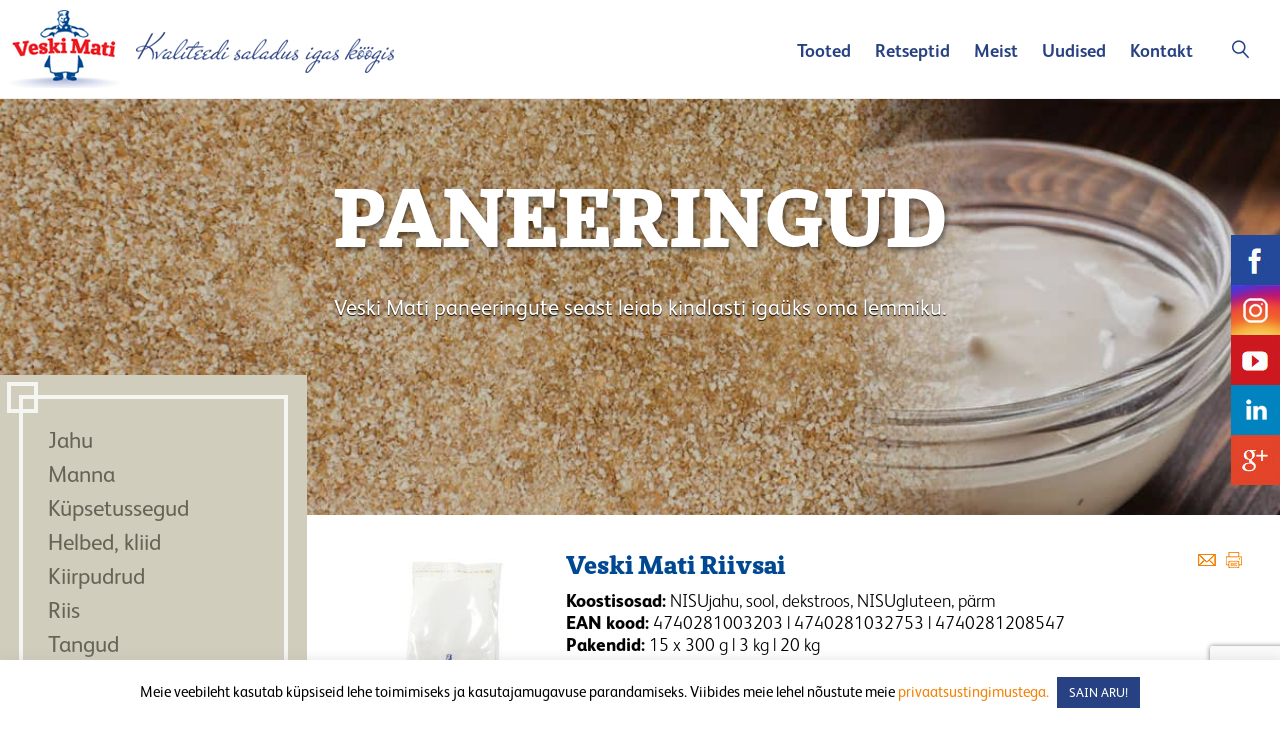

--- FILE ---
content_type: text/html; charset=UTF-8
request_url: https://www.veskimati.ee/tootekategooria/paneeringud/
body_size: 16482
content:
<!DOCTYPE html>
<html lang="et">
<head>
<meta charset="UTF-8" />
<meta name="viewport" content="width=device-width, initial-scale=1.0" />   

 <meta name='robots' content='index, follow, max-image-preview:large, max-snippet:-1, max-video-preview:-1' />
	<style>img:is([sizes="auto" i], [sizes^="auto," i]) { contain-intrinsic-size: 3000px 1500px }</style>
	<link rel="alternate" hreflang="et" href="https://www.veskimati.ee/tootekategooria/paneeringud/" />
<link rel="alternate" hreflang="x-default" href="https://www.veskimati.ee/tootekategooria/paneeringud/" />

	<!-- This site is optimized with the Yoast SEO plugin v25.1 - https://yoast.com/wordpress/plugins/seo/ -->
	<title>Paneeringud tooted | Veski Mati | Kvaliteedi saladus igas köögis</title>
	<meta name="description" content="Erinevad Veski Mati tooted ja nende koostisosad. Vaata toodet ja sellega seotud retsepte siit." />
	<link rel="canonical" href="https://www.veskimati.ee/tootekategooria/paneeringud/" />
	<meta property="og:locale" content="et_EE" />
	<meta property="og:type" content="article" />
	<meta property="og:title" content="Paneeringud tooted | Veski Mati | Kvaliteedi saladus igas köögis" />
	<meta property="og:description" content="Erinevad Veski Mati tooted ja nende koostisosad. Vaata toodet ja sellega seotud retsepte siit." />
	<meta property="og:url" content="https://www.veskimati.ee/tootekategooria/paneeringud/" />
	<meta property="og:site_name" content="Veski Mati | Kvaliteedi saladus igas köögis" />
	<meta name="twitter:card" content="summary_large_image" />
	<script type="application/ld+json" class="yoast-schema-graph">{"@context":"https://schema.org","@graph":[{"@type":"CollectionPage","@id":"https://www.veskimati.ee/tootekategooria/paneeringud/","url":"https://www.veskimati.ee/tootekategooria/paneeringud/","name":"Paneeringud tooted | Veski Mati | Kvaliteedi saladus igas köögis","isPartOf":{"@id":"https://www.veskimati.ee/#website"},"primaryImageOfPage":{"@id":"https://www.veskimati.ee/tootekategooria/paneeringud/#primaryimage"},"image":{"@id":"https://www.veskimati.ee/tootekategooria/paneeringud/#primaryimage"},"thumbnailUrl":"https://www.veskimati.ee/wp-content/uploads/2017/05/Veski-Mati-Riivsai.jpg","description":"Erinevad Veski Mati tooted ja nende koostisosad. Vaata toodet ja sellega seotud retsepte siit.","breadcrumb":{"@id":"https://www.veskimati.ee/tootekategooria/paneeringud/#breadcrumb"},"inLanguage":"et"},{"@type":"ImageObject","inLanguage":"et","@id":"https://www.veskimati.ee/tootekategooria/paneeringud/#primaryimage","url":"https://www.veskimati.ee/wp-content/uploads/2017/05/Veski-Mati-Riivsai.jpg","contentUrl":"https://www.veskimati.ee/wp-content/uploads/2017/05/Veski-Mati-Riivsai.jpg","width":409,"height":1024},{"@type":"BreadcrumbList","@id":"https://www.veskimati.ee/tootekategooria/paneeringud/#breadcrumb","itemListElement":[{"@type":"ListItem","position":1,"name":"Home","item":"https://www.veskimati.ee/"},{"@type":"ListItem","position":2,"name":"Paneeringud"}]},{"@type":"WebSite","@id":"https://www.veskimati.ee/#website","url":"https://www.veskimati.ee/","name":"Veski Mati | Kvaliteedi saladus igas köögis","description":"Kvaliteedi saladus igas köögis","potentialAction":[{"@type":"SearchAction","target":{"@type":"EntryPoint","urlTemplate":"https://www.veskimati.ee/?s={search_term_string}"},"query-input":{"@type":"PropertyValueSpecification","valueRequired":true,"valueName":"search_term_string"}}],"inLanguage":"et"}]}</script>
	<!-- / Yoast SEO plugin. -->


<link rel='dns-prefetch' href='//fonts.googleapis.com' />
<link rel="alternate" type="application/rss+xml" title="Veski Mati | Kvaliteedi saladus igas köögis &raquo; RSS" href="https://www.veskimati.ee/feed/" />
<link rel="alternate" type="application/rss+xml" title="Veski Mati | Kvaliteedi saladus igas köögis &raquo; Kommentaaride RSS" href="https://www.veskimati.ee/comments/feed/" />
<link rel="alternate" type="application/rss+xml" title="Veski Mati | Kvaliteedi saladus igas köögis &raquo; Paneeringud Tootekategooriad uudisevoog" href="https://www.veskimati.ee/tootekategooria/paneeringud/feed/" />
<script type="text/javascript">
/* <![CDATA[ */
window._wpemojiSettings = {"baseUrl":"https:\/\/s.w.org\/images\/core\/emoji\/16.0.1\/72x72\/","ext":".png","svgUrl":"https:\/\/s.w.org\/images\/core\/emoji\/16.0.1\/svg\/","svgExt":".svg","source":{"concatemoji":"https:\/\/www.veskimati.ee\/wp-includes\/js\/wp-emoji-release.min.js?ver=6.8.3"}};
/*! This file is auto-generated */
!function(s,n){var o,i,e;function c(e){try{var t={supportTests:e,timestamp:(new Date).valueOf()};sessionStorage.setItem(o,JSON.stringify(t))}catch(e){}}function p(e,t,n){e.clearRect(0,0,e.canvas.width,e.canvas.height),e.fillText(t,0,0);var t=new Uint32Array(e.getImageData(0,0,e.canvas.width,e.canvas.height).data),a=(e.clearRect(0,0,e.canvas.width,e.canvas.height),e.fillText(n,0,0),new Uint32Array(e.getImageData(0,0,e.canvas.width,e.canvas.height).data));return t.every(function(e,t){return e===a[t]})}function u(e,t){e.clearRect(0,0,e.canvas.width,e.canvas.height),e.fillText(t,0,0);for(var n=e.getImageData(16,16,1,1),a=0;a<n.data.length;a++)if(0!==n.data[a])return!1;return!0}function f(e,t,n,a){switch(t){case"flag":return n(e,"\ud83c\udff3\ufe0f\u200d\u26a7\ufe0f","\ud83c\udff3\ufe0f\u200b\u26a7\ufe0f")?!1:!n(e,"\ud83c\udde8\ud83c\uddf6","\ud83c\udde8\u200b\ud83c\uddf6")&&!n(e,"\ud83c\udff4\udb40\udc67\udb40\udc62\udb40\udc65\udb40\udc6e\udb40\udc67\udb40\udc7f","\ud83c\udff4\u200b\udb40\udc67\u200b\udb40\udc62\u200b\udb40\udc65\u200b\udb40\udc6e\u200b\udb40\udc67\u200b\udb40\udc7f");case"emoji":return!a(e,"\ud83e\udedf")}return!1}function g(e,t,n,a){var r="undefined"!=typeof WorkerGlobalScope&&self instanceof WorkerGlobalScope?new OffscreenCanvas(300,150):s.createElement("canvas"),o=r.getContext("2d",{willReadFrequently:!0}),i=(o.textBaseline="top",o.font="600 32px Arial",{});return e.forEach(function(e){i[e]=t(o,e,n,a)}),i}function t(e){var t=s.createElement("script");t.src=e,t.defer=!0,s.head.appendChild(t)}"undefined"!=typeof Promise&&(o="wpEmojiSettingsSupports",i=["flag","emoji"],n.supports={everything:!0,everythingExceptFlag:!0},e=new Promise(function(e){s.addEventListener("DOMContentLoaded",e,{once:!0})}),new Promise(function(t){var n=function(){try{var e=JSON.parse(sessionStorage.getItem(o));if("object"==typeof e&&"number"==typeof e.timestamp&&(new Date).valueOf()<e.timestamp+604800&&"object"==typeof e.supportTests)return e.supportTests}catch(e){}return null}();if(!n){if("undefined"!=typeof Worker&&"undefined"!=typeof OffscreenCanvas&&"undefined"!=typeof URL&&URL.createObjectURL&&"undefined"!=typeof Blob)try{var e="postMessage("+g.toString()+"("+[JSON.stringify(i),f.toString(),p.toString(),u.toString()].join(",")+"));",a=new Blob([e],{type:"text/javascript"}),r=new Worker(URL.createObjectURL(a),{name:"wpTestEmojiSupports"});return void(r.onmessage=function(e){c(n=e.data),r.terminate(),t(n)})}catch(e){}c(n=g(i,f,p,u))}t(n)}).then(function(e){for(var t in e)n.supports[t]=e[t],n.supports.everything=n.supports.everything&&n.supports[t],"flag"!==t&&(n.supports.everythingExceptFlag=n.supports.everythingExceptFlag&&n.supports[t]);n.supports.everythingExceptFlag=n.supports.everythingExceptFlag&&!n.supports.flag,n.DOMReady=!1,n.readyCallback=function(){n.DOMReady=!0}}).then(function(){return e}).then(function(){var e;n.supports.everything||(n.readyCallback(),(e=n.source||{}).concatemoji?t(e.concatemoji):e.wpemoji&&e.twemoji&&(t(e.twemoji),t(e.wpemoji)))}))}((window,document),window._wpemojiSettings);
/* ]]> */
</script>
<style id='wp-emoji-styles-inline-css' type='text/css'>

	img.wp-smiley, img.emoji {
		display: inline !important;
		border: none !important;
		box-shadow: none !important;
		height: 1em !important;
		width: 1em !important;
		margin: 0 0.07em !important;
		vertical-align: -0.1em !important;
		background: none !important;
		padding: 0 !important;
	}
</style>
<link rel='stylesheet' id='contact-form-7-css' href='https://www.veskimati.ee/wp-content/plugins/contact-form-7/includes/css/styles.css?ver=6.0.6' type='text/css' media='all' />
<link rel='stylesheet' id='cookie-law-info-css' href='https://www.veskimati.ee/wp-content/plugins/cookie-law-info/legacy/public/css/cookie-law-info-public.css?ver=3.2.10' type='text/css' media='all' />
<link rel='stylesheet' id='cookie-law-info-gdpr-css' href='https://www.veskimati.ee/wp-content/plugins/cookie-law-info/legacy/public/css/cookie-law-info-gdpr.css?ver=3.2.10' type='text/css' media='all' />
<link rel='stylesheet' id='wpml-legacy-dropdown-0-css' href='https://www.veskimati.ee/wp-content/plugins/sitepress-multilingual-cms/templates/language-switchers/legacy-dropdown/style.min.css?ver=1' type='text/css' media='all' />
<style id='wpml-legacy-dropdown-0-inline-css' type='text/css'>
.wpml-ls-statics-shortcode_actions a, .wpml-ls-statics-shortcode_actions .wpml-ls-sub-menu a, .wpml-ls-statics-shortcode_actions .wpml-ls-sub-menu a:link, .wpml-ls-statics-shortcode_actions li:not(.wpml-ls-current-language) .wpml-ls-link, .wpml-ls-statics-shortcode_actions li:not(.wpml-ls-current-language) .wpml-ls-link:link {color:#284182;}.wpml-ls-statics-shortcode_actions .wpml-ls-current-language > a {color:#284182;}
</style>
<link rel='stylesheet' id='creativo-style-css' href='https://www.veskimati.ee/wp-content/themes/veskimati/style.css?ver=6.8.3' type='text/css' media='all' />
<link rel='stylesheet' id='fontawesome-css' href='https://www.veskimati.ee/wp-content/themes/veskimati/css/fontawesome/css/font-awesome.css?ver=6.8.3' type='text/css' media='all' />
<link rel='stylesheet' id='icomoon-css' href='https://www.veskimati.ee/wp-content/themes/veskimati/css/customfonts/css/style.css?ver=6.8.3' type='text/css' media='all' />
<link rel='stylesheet' id='responsive-css' href='https://www.veskimati.ee/wp-content/themes/veskimati/css/responsive.css?ver=6.8.3' type='text/css' media='all' />
<link rel='stylesheet' id='google-fonts-css' href='https://fonts.googleapis.com/css?family=Open+Sans%3A400%2C400italic%2C700%2C700italic&#038;latin&#038;ver=5.7.5' type='text/css' media='all' />
<link rel='stylesheet' id='vc_style-css' href='https://www.veskimati.ee/wp-content/themes/veskimati/css/vc_style.css?ver=6.8.3' type='text/css' media='all' />
<script type="text/javascript" src="https://www.veskimati.ee/wp-includes/js/jquery/jquery.min.js?ver=3.7.1" id="jquery-core-js"></script>
<script type="text/javascript" src="https://www.veskimati.ee/wp-includes/js/jquery/jquery-migrate.min.js?ver=3.4.1" id="jquery-migrate-js"></script>
<script type="text/javascript" id="cookie-law-info-js-extra">
/* <![CDATA[ */
var Cli_Data = {"nn_cookie_ids":[],"cookielist":[],"non_necessary_cookies":[],"ccpaEnabled":"","ccpaRegionBased":"","ccpaBarEnabled":"","strictlyEnabled":["necessary","obligatoire"],"ccpaType":"gdpr","js_blocking":"","custom_integration":"","triggerDomRefresh":"","secure_cookies":""};
var cli_cookiebar_settings = {"animate_speed_hide":"500","animate_speed_show":"500","background":"#fff","border":"#969696","border_on":"","button_1_button_colour":"#284182","button_1_button_hover":"#203468","button_1_link_colour":"#fff","button_1_as_button":"1","button_1_new_win":"","button_2_button_colour":"#333","button_2_button_hover":"#292929","button_2_link_colour":"#444","button_2_as_button":"","button_2_hidebar":"","button_3_button_colour":"#000","button_3_button_hover":"#000000","button_3_link_colour":"#fff","button_3_as_button":"1","button_3_new_win":"","button_4_button_colour":"#000","button_4_button_hover":"#000000","button_4_link_colour":"#fff","button_4_as_button":"1","button_7_button_colour":"#61a229","button_7_button_hover":"#4e8221","button_7_link_colour":"#fff","button_7_as_button":"1","button_7_new_win":"","font_family":"inherit","header_fix":"","notify_animate_hide":"1","notify_animate_show":"1","notify_div_id":"#cookie-law-info-bar","notify_position_horizontal":"right","notify_position_vertical":"bottom","scroll_close":"","scroll_close_reload":"","accept_close_reload":"","reject_close_reload":"","showagain_tab":"","showagain_background":"#fff","showagain_border":"#000","showagain_div_id":"#cookie-law-info-again","showagain_x_position":"100px","text":"#000","show_once_yn":"","show_once":"10000","logging_on":"","as_popup":"","popup_overlay":"1","bar_heading_text":"","cookie_bar_as":"banner","popup_showagain_position":"bottom-right","widget_position":"left"};
var log_object = {"ajax_url":"https:\/\/www.veskimati.ee\/wp-admin\/admin-ajax.php"};
/* ]]> */
</script>
<script type="text/javascript" src="https://www.veskimati.ee/wp-content/plugins/cookie-law-info/legacy/public/js/cookie-law-info-public.js?ver=3.2.10" id="cookie-law-info-js"></script>
<script type="text/javascript" src="https://www.veskimati.ee/wp-content/plugins/sitepress-multilingual-cms/templates/language-switchers/legacy-dropdown/script.min.js?ver=1" id="wpml-legacy-dropdown-0-js"></script>
<script></script><link rel="https://api.w.org/" href="https://www.veskimati.ee/wp-json/" /><link rel="EditURI" type="application/rsd+xml" title="RSD" href="https://www.veskimati.ee/xmlrpc.php?rsd" />
<meta name="generator" content="WordPress 6.8.3" />
<meta name="generator" content="WPML ver:4.7.3 stt:15;" />
<meta name="generator" content="Powered by WPBakery Page Builder - drag and drop page builder for WordPress."/>
<meta name="generator" content="Powered by Slider Revolution 6.6.20 - responsive, Mobile-Friendly Slider Plugin for WordPress with comfortable drag and drop interface." />
<script>function setREVStartSize(e){
			//window.requestAnimationFrame(function() {
				window.RSIW = window.RSIW===undefined ? window.innerWidth : window.RSIW;
				window.RSIH = window.RSIH===undefined ? window.innerHeight : window.RSIH;
				try {
					var pw = document.getElementById(e.c).parentNode.offsetWidth,
						newh;
					pw = pw===0 || isNaN(pw) || (e.l=="fullwidth" || e.layout=="fullwidth") ? window.RSIW : pw;
					e.tabw = e.tabw===undefined ? 0 : parseInt(e.tabw);
					e.thumbw = e.thumbw===undefined ? 0 : parseInt(e.thumbw);
					e.tabh = e.tabh===undefined ? 0 : parseInt(e.tabh);
					e.thumbh = e.thumbh===undefined ? 0 : parseInt(e.thumbh);
					e.tabhide = e.tabhide===undefined ? 0 : parseInt(e.tabhide);
					e.thumbhide = e.thumbhide===undefined ? 0 : parseInt(e.thumbhide);
					e.mh = e.mh===undefined || e.mh=="" || e.mh==="auto" ? 0 : parseInt(e.mh,0);
					if(e.layout==="fullscreen" || e.l==="fullscreen")
						newh = Math.max(e.mh,window.RSIH);
					else{
						e.gw = Array.isArray(e.gw) ? e.gw : [e.gw];
						for (var i in e.rl) if (e.gw[i]===undefined || e.gw[i]===0) e.gw[i] = e.gw[i-1];
						e.gh = e.el===undefined || e.el==="" || (Array.isArray(e.el) && e.el.length==0)? e.gh : e.el;
						e.gh = Array.isArray(e.gh) ? e.gh : [e.gh];
						for (var i in e.rl) if (e.gh[i]===undefined || e.gh[i]===0) e.gh[i] = e.gh[i-1];
											
						var nl = new Array(e.rl.length),
							ix = 0,
							sl;
						e.tabw = e.tabhide>=pw ? 0 : e.tabw;
						e.thumbw = e.thumbhide>=pw ? 0 : e.thumbw;
						e.tabh = e.tabhide>=pw ? 0 : e.tabh;
						e.thumbh = e.thumbhide>=pw ? 0 : e.thumbh;
						for (var i in e.rl) nl[i] = e.rl[i]<window.RSIW ? 0 : e.rl[i];
						sl = nl[0];
						for (var i in nl) if (sl>nl[i] && nl[i]>0) { sl = nl[i]; ix=i;}
						var m = pw>(e.gw[ix]+e.tabw+e.thumbw) ? 1 : (pw-(e.tabw+e.thumbw)) / (e.gw[ix]);
						newh =  (e.gh[ix] * m) + (e.tabh + e.thumbh);
					}
					var el = document.getElementById(e.c);
					if (el!==null && el) el.style.height = newh+"px";
					el = document.getElementById(e.c+"_wrapper");
					if (el!==null && el) {
						el.style.height = newh+"px";
						el.style.display = "block";
					}
				} catch(e){
					console.log("Failure at Presize of Slider:" + e)
				}
			//});
		  };</script>
		<style type="text/css" id="wp-custom-css">
			#rev_slider_5_1_wrapper,
#rev_slider_2_1_wrapper,
#rev_slider_3_1_wrapper,
#rev_slider_4_1_wrapper {
	left: 0 !important;
}		</style>
		<noscript><style> .wpb_animate_when_almost_visible { opacity: 1; }</style></noscript> 
 <style type="text/css">
	body,.more,.meta .date,.review blockquote q,.review blockquote div strong,.footer-areah3,.image .image-extras .image-extras-content h4,.project-content .project-info h4,.post-content blockquote,input, textarea, keygen, select, button{font-family:"Open Sans", Arial, Helvetica, sans-serif;font-size:18px;line-height: 22px;font-weight: 400;letter-spacing: 0px;}#branding .text, #branding .tagline, .side_logo .text, .side_logo .tagline {font-family: "Open Sans", Arial, Helvetica, sans-serif;}#branding .text, .side_logo .text {font-size: 24px;}body {color: #666666;background-color: #ffffff}.content_box_title span.white {color: #666666;}#navigation .has-mega-menu ul.twitter li i {color: #666666;}h1, h2, h3, h4, h5, h6,.content_box_title span.grey, .bellow_header_title,.qbox_title1,.content_box_title span.white,.full .title,.tab-holder .tabs li, .page-title .breadcrumb, .post_grid_category{font-family: "Open Sans", Arial, Helvetica, sans-serif;}h1, h2, h3, h4, h5, h6, .blogpost .post-content h1, .blogpost .post-content h2, .blogpost .post-content h3, .blogpost .post-content h4, .blogpost .post-content h5, .blogpost .post-content h6 {font-weight: 400;margin-bottom: 10px;}h1, .post-content h1, h1, .blogpost .post-content h1 {font-size: 36px;}h2, .post-content h2, .blogpost .post-content h2 {font-size: 30px;}h3, .post-content h3, .blogpost .post-content h3 {font-size: 24px;}h4, .post-content h4, .blogpost .post-content h4 {font-size: 18px;}h5, .post-content h5, .blogpost .post-content h5 {font-size: 14px;}h6, .post-content h6, .blogpost .post-content h6 {font-size: 12px;}p, .post-content p {margin-bottom: 20px;}h3.sidebar-title {font-family: "Open Sans", Arial, Helvetica, sans-serif;font-size: 14px;}.woocommerce h1,.woocommerce h2,.woocommerce h3,.woocommerce h4,.woocommerce h5 {font-family: "Open Sans", Arial, Helvetica, sans-serif;}h3.footer-widget-title {font-family: "Open Sans", Arial, Helvetica, sans-serif;}#top-menu {font-family: "Open Sans", Arial, Helvetica, sans-serif;font-size: 12px;}.button, .wpcf7-submit, .mc4wp-form input[type=submit] {font-family: "Open Sans", Arial, Helvetica, sans-serif}.top_contact {font-size: 12px;}#top-menu li a {color: #999999;}#top-menu li a:hover {color: #5bc98c;}.page-title h1, .page-title h2, .page-title h3, .page-title h4, .page-title h5, .page-title h6, .page-title div:not(.breadcrumb), .page-title p {font-size: 18px;}.page-title h3.subhead {font-size: 13px;}#top-menu > li {border-color: #f2f2f2;}#navigation {font-family: "Open Sans", Arial, Helvetica, sans-serif;}.tp-bannertimer {background-image:none !important;height:7px;}.latest-posts h2, .page-title{font-family:"Open Sans", Arial, Helvetica, sans-serif;}.container {background-color: #ffffff;}a,.front_widget a, .vc_front_widget a, h5.toggle a.default_color,.portfolio-navigation a:hover,h2.page404,.project-feed .title a,.post_meta li a:hover, .portfolio-item .portfolio_details a, .product_feature .pf_content a.more_info:hover, a.woocommerce_orders:hover, .portfolio-navigation a{color:#333333;}#navigation .has-mega-menu ul.twitter li a, #navigation .has-mega-menu .contact ul li a, #navigation .has-mega-menu .latest-posts a {color:#333333 !important;}a:hover, .col h3 a:hover,.col h4 a:hover, h5.toggle a.default_color:hover, .portfolio-item .portfolio_details a:hover, .product_feature .pf_content a.more_info, a.woocommerce_orders, .cart-collaterals .cart_totals table tr.order-total td, .woocommerce table.shop_table tfoot tr.order-total td, .portfolio-navigation a:hover, .woocommerce-MyAccount-navigation ul li.is-active a:before {color: #5bc98c;}.woocommerce-MyAccount-navigation ul li.is-active a:before {background-color: #5bc98c;}#navigation .has-mega-menu ul.twitter li a:hover, #navigation .has-mega-menu .contact ul li a:hover, #navigation .has-mega-menu .latest-posts a:hover {color: #5bc98c !important;background-color:transparent;}.post-gallery-item a:hover img, .recent-portfolio a:hover img, .recent-flickr a:hover img{border-color:; }.default_dc{color:#333333;}#bbpress-forums li.bbp-header, .bbpress.single #bbpress-forums div.bbp-reply-header,#bbpress-forums #bbp-single-user-details #bbp-user-navigation li.current a,#bbpress-forums #bbp-single-user-details #bbp-user-navigation a:hover,#bbpress-forums #bbp-search-results .bbp-topic-header {background-color: #5bc98c;}.bbp-pagination-links a:hover, .bbp-pagination-links span.current, .bbp-topic-pagination a {background-color: #5bc98c;border-color: #5bc98c;} .bbp-topic-pagination a:hover {border-color: #5bc98c;}#bbpress-forums li.bbp-header, .bbpress.single #bbpress-forums div.bbp-reply-header, span.bbp-admin-links a, .bbp-reply-header a.bbp-reply-permalink, span.bbp-admin-links, #bbpress-forums #bbp-single-user-details #bbp-user-navigation li.current a,#bbpress-forums #bbp-single-user-details #bbp-user-navigation a:hover,#bbpress-forums #bbp-user-body .bbp-header .bbp-topic-permalink,#bbpress-forums #bbp-search-results .bbp-topic-header,#bbpress-forums #bbp-search-results .bbp-topic-header a,#bbpress-forums #bbp-search-results .bbp-forum-header,#bbpress-forums #bbp-search-results .bbp-forum-header a{color: #ffffff;}.reading-box.default_border {background-color: #5bc98c;color: #ffffff;}.reading-box.default_border:hover {background-color: #479e85;color: #ffffff;}.reading-box.default_border .button {border-color: #ffffff;color: #ffffff;}.reading-box.default_border:hover .button {border-color: #ffffff;color: #ffffff;}.gallery_zoom{background-color: #5bc98c;}.vc_front_widget {background-color: #ffffff;}.vc_front_widget a{color: #5bc98c;}.vc_front_widget:hover {background-color: #5bc98c;color:#fff;}.vc_front_widget:hover a{color:#fff;}#tribe-bar-form .tribe-bar-submit input[type=submit],.single-tribe_events .tribe-events-schedule .tribe-events-cost,#tribe-events .tribe-events-button, .tribe-events-button,#tribe-events-content .tribe-events-tooltip h4 {background-color: #2f852e;}.tribe-events-calendar thead th {background-color: #2f852e;border-color: #2f852e;}.event-right a {color: #2f852e;}#tribe-events .tribe-events-button, #tribe_events_filters_wrapper input[type=submit], .tribe-events-button, .tribe-events-button.tribe-inactive, .tribe-events-calendar td.tribe-events-present div[id*=tribe-events-daynum-], .tribe-events-calendar td.tribe-events-present div[id*=tribe-events-daynum-]>a {background-color: #2f852e;}@media screen and (max-width: 768px) {#tribe-events-content .tribe-events-calendar td.tribe-events-has-events.mobile-trigger, .tribe-events-calendar td.tribe-events-has-events.mobile-trigger div[id*=tribe-events-daynum-], .tribe-events-calendar td.tribe-events-has-events.mobile-trigger div[id*=tribe-events-daynum-] a {background-color: #2f852e;;}.tribe-events-calendar td.tribe-events-present div[id*=tribe-events-daynum-] {background-color:#666;}}.progress-bar-content,.ch-info-back4,.ch-info-back3,.ch-info-back2,.ch-info-back1,.col:hover .bottom,.tp-bannertimer,.review_inside:after, .flex-direction-nav a:hover, figure.effect-zoe figcaption {background-color:#5bc98c;}.front_widget:hover, .front_widget:hover a, .portfolio-tabs a:hover, .portfolio-tabs li.active a{color:#fff; background-color:#5bc98c;}._border:hover, .review blockquote q, .pagination a.inactive, .recent-flickr a:hover img{border-color:#5bc98c;}.review blockquote div {color:#5bc98c;}.pagination .current, .pagination a.inactive:hover {background-color:#5bc98c; border-color:#5bc98c;}.project-feed .info, figure a .text-overlay, figure.event_image_list .text-overlay {background: rgba(0,0,0,0.70);}.button_default:hover, .button:hover, .tp-caption a.button:hover{background-color: #479e85;border-color: #479e85;color: #ffffff;}.button_default.style_3d {box-shadow: 0 5px 0 #49a170;-webkit-box-shadow: 0 5px 0 #49a170;}.footer_widget_content a, .footer_widget_content ul.twitter li span a, ul.twitter li i{color:#ffffff ;}.footer_widget_content a:hover, .footer_widget_content ul.twitter li span a:hover {color: #888888;}.container {}.header{margin-bottom: 0px;margin-top: 0px;padding-bottom: 0px;padding-top: 0px;background-color:#ffffff;box-shadow: none;-webkit-box-shadow: none;}.single-post .post_container .blogpost, .page-template-default .post_container {}.single-post .post_container .blogpost {padding: 0px;box-sizing: border-box;}.design_modern .share_with_tags {margin-top: 0px;}.design_modern .author_box {margin-bottom: 0px;padding: 0px 0;}.page-template-page-blog .container,.page-template-page-blog-small .container,.page-template-page-blog-grid .container, .page-template-page-blog-masonry .container,.single-post .container {}.post_container {width: 65%;}.sidebar {width: 32%;}.post_meta li.category_output {font-size: 11px;}.post-content.archive, .sm_images .post-content {color: ;}.blogpost.layout_modern .content_wrapper {}.blogpost.layout_modern {padding-bottom: 40px;margin-bottom: 40px;}.blogpost_small_pic {width: 30%;}.blogpost_small_desc {width: 67%;padding: 0px;box-sizing:border-box;-webkit-box-sizing:border-box;}.sm_images.layout_modern {padding-bottom: 20px;background-color: ;margin-bottom: 0;}.single-post .post_container, .single-post .modern_title_not_featured .post_meta li {color: ;}.single-post .post_container .post-content a {color: ;}.single-post .post_container .post-content a:hover {color: ;text-decoration: none;}.single-post .post_meta li {color: ;}.single-post .post_meta li a {color: ;}.design_modern .modern_heading_title_wrap {min-height: 500px;}.row_full_width.design_modern {background-image: url(https://www.veskimati.ee/wp-content/uploads/2017/05/Veski-Mati-Riivsai.jpg);background-size: cover;}@media screen and (max-width: 1025px) {.page-template-portfolio-one-column .portfolio-wrapper,.tax-portfolio_category .portfolio-wrapper {max-width:550px;margin:0 auto;}.page-template-portfolio-one-column .portfolio-modern-image,.page-template-portfolio-one-column .portfolio-modern-description,.tax-portfolio_category .portfolio-modern-image,.tax-portfolio_category .portfolio-modern-description {float: none;min-height:auto;width:100%;}}.modern_layout.view_more_button {color: #ffffff;font-weight: 500;}.modern_layout.view_more_button:hover {color: #ffffff;}.button.button_default.view_more_button {background-color: #5bc98c;border-color: #5bc98c;color: #ffffff;}.button.button_default.view_more_button:hover {background-color: #479e85;border-color: #479e85;color: #ffffff;}.post_meta li {font-size: 11px;color: #b5b8bf;}.post_meta li a {color: #b5b8bf;}.post_meta li a:hover {color: ;}.single .post-content {column-count: ;-webkit-column-count: ;-moz-column-count: ;column-gap: 40px;margin-bottom:30px;}.post_meta, .blogpost .archives_title {text-align: left;}.post_container .get_social li a, .post_container_full .get_social li a,.portfolio-modern .get_social li a{color: ;}.single_post_tags a {font-size: 11px;}.sidebar .get_social li a {color: ;background-color: ;}.col h4, .related_posts .description h3 {font-size: 13px;}.sidebar-widget {margin-bottom: 45px;padding: 0px;background-color: ;color: ;}.sidebar-widget a {color: ;}.sidebar-widget a:hover {color: ;}.about_me_heading {font-size: 14px;}.about_me_description {font-size: 13px;}.sidebar-widget ul.twitter li i {color: ;}.sidebar-widget .contact ul li i {color: ;}.latest-posts h2 {font-size: 13px;}.latest-posts span {font-size: 11px;}h3.sidebar-title {color: #21252b;font-weight: 600;margin-bottom: 10px;}h3.sidebar-title:after {border-color: #ececec;border-width: 1px;}.mc4wp-form {background-color: ;padding: 20px 20px;}.mc4wp-form label {font-size: 13px;color: ;font-style: normal;margin-bottom: 5px;}.mc4wp-form input[type=text], .mc4wp-form input[type=email], .mc4wp-form input[type=password], .mc4wp-form textarea {font-size: 13px;color: ;background-color: ;border: 1px solid ;}.mc4wp-form input[type=text]::-webkit-input-placeholder, .mc4wp-form input[type=email]::-webkit-input-placeholder, .mc4wp-form textarea::-webkit-input-placeholder {color: ;}.mc4wp-form input[type=submit] {background-color: #222222;border: none;color: #FFFFFF;}.mc4wp-form input[type=submit]:hover {background-color: #4c4c4c;color: #FFFFFF}.bbpress .post_container {width: 65%;float: left;}.bbpress .sidebar {display: initial;}.pi-header-row-fixed .header {background-color: rgba(255,255,255, 1);}@media screen and (max-width: 830px) {.pi-header-row-fixed .header {background-color: #ffffff;}}#navigation ul.sub-menu li > a {min-width: 165px;box-sizing:border-box;}.main-navigation {float:right;}#navigation {font-size: 18px;}#navigation ul.sub-menu li > a {font-size: 18px;line-height: 35px;height: 35px;}.sf-sub-indicator {display: none;}#navigation ul li a, body #navigation input[type=text], .additional_icons a {color:#284182;}#navigation input[type=text]:-webkit-input-placeholder {color:#284182;}#navigation > ul, .additional_icons > ul {line-height: 98px;height: 98px;}#navigation > ul > li > a:hover, #navigation > ul li:hover > a, #navigation ul li li:hover > a, #navigation > ul > li.current-menu-item > a, #navigation > ul > li.current-menu-parent > ul > li.current-menu-item > a, #one_page_navigation a.active_menu_item {color:#284182 ;}#navigation li.has-mega-menu > ul.sub-menu, #navigation ul ul, .shopping_cart_items {border-color: #284182;border-width: 3px;}.shopping_cart_items:before {background-color: #284182;}#navigation > ul > li > a {font-weight: 400;}#navigation > ul > li > a:hover, #navigation > ul li:hover > a, #navigation ul li.current-menu-parent a, #navigation ul li.current-menu-ancestor a,#navigation > ul > li.current-menu-item > a {background-color: transparent;}#navigation ul.sub-menu li > a {padding: 0 18px;}#navigation ul.sub-menu li > a, #navigation.custom_menu_color ul.sub-menu li > a {color: #666666 ;background-color:#ffffff; }#navigation ul.sub-menu li > a:hover, #navigation ul.sub-menu > li:hover > a {color: #ffffff ;background-color:#5bc98c;}#navigation > ul > li.current-menu-parent > ul > li.current-menu-item > a {color: #ffffff ;}#navigation > ul > li.current-menu-parent > ul > li.current-menu-item > a {background-color: #5bc98c;}#navigation ul ul, #navigation ul ul li {background-color:#ffffff;}#navigation ul.sub-menu li {border-bottom-color: #f4f4f4;}#navigation ul li.header_search_li {}@media screen and (min-width: 831px){#navigation ul li.responsive-item, .additional_icons ul li.responsive-item {display:none;}}#navigation .has-mega-menu .megamenu-title, #navigation .has-mega-menu .megamenu-title a {color: #444444;font-size: 14px;font-weight: normal;}#navigation .has-mega-menu .megamenu-title a:hover {color: #5bc98c;}#navigation .has-mega-menu ul.sub-menu li > a{color: #ffffff;background-color: transparent;}#navigation .has-mega-menu ul.sub-menu li > a:hover{color: #5bc98c;}.footer {background-color: #284182;}.footer .instagram_footer_title {padding-top: 10px;padding-bottom: 10px;color: #ffffff;background-color: ;display: block;font-size: 15px;}.footer .instagram_footer_title a, .footer .instagram_footer_title a:hover {color: #ffffff;}.footer_widget {background-color: #284182;border-top-color: #eeeeee;border-bottom-color: #2e343a;}.footer_widget_content {font-size: 14px;}.copyright, .footer_navigation {font-size: 14px;}h3.footer-widget-title {color: #ffffff;font-size: 14px;font-weight: 600;letter-spacing: 0px;}.recent-flickr a img {border-color: #454c54;}.footer_widget_content {color: #858d91;}.copyright {color: #999999;}.footer .copyright a {color: #727272;}.footer .copyright a:hover {color: #525252;}#footer_widget_inside {padding-top: 15px;}#gotoTop {background-color: #444;}#gotoTop:hover {background-color: #5bc98c;}.bellow_header{background-color:#f8f8f8;}.bellow_header_title, .page-title .breadcrumb, .page-title .breadcrumb a {color: #4d4d4d;}#branding .logo, .side_logo img, #branding .text_logo {padding-top:10px;padding-bottom:10px;padding-left:0px;padding-right:0px;}.shortcode_img img{max-width: 32px;height:auto;position: relative;top: 50%;margin-top: -16px;}.top_contact .contact_phone, .top_contact .contact_address{border-color: #999999;border-width:1px;border-left-style: dotted;}.separator_left {border-left: 1px dotted #999999; margin-left: 20px;padding-left: 10px;}.separator_right {border-right: 1px dotted #999999; margin-right: 20px;padding-right: 10px;}.top_contact a {color:#999999;}.top_contact a:hover {color:#5bc98c;}.top_contact {color: #999999;}.single_post_tags a, .single_post_tags a:hover, .woocommerce-pagination ul li span.current, .woocommerce .quantity .minus:hover, .woocommerce .quantity .plus:hover {background-color: #5bc98c;border-color: #5bc98c;}.woocommerce-pagination ul li {border-color: #5bc98c;}.author_box:after, .woocommerce-pagination ul li a:hover, .product .shortcode-tabs .tab-hold .tabs li.active a:after {background-color: #5bc98c;}.footer .top_social a {color: #848484;}.image_prod .badge, .product .badge {background-color: #5bc98c;}.product_price, .product .summary .price {color: #5bc98c;}.post-content blockquote {border-color: #5bc98c;}.responsive-menu-bar {background-color: #004892;color: #ffffff;}#responsive_menu li a{background-color: #ffffff;color: #444444;border-top-color: #dddddd;}#branding .logo a {}span.wpcf7-list-item {margin: 0px !important;}.priva, .priva a{font-size: 11px !important;}</style>
<link rel="stylesheet" type="text/css" href="https://www.veskimati.ee/wp-content/themes/veskimati/veski.css">
<link rel="stylesheet" type="text/css" href="https://www.veskimati.ee/wp-content/themes/veskimati/js/fancybox3/jquery.fancybox.min.css">
<script>
  (function(i,s,o,g,r,a,m){i['GoogleAnalyticsObject']=r;i[r]=i[r]||function(){
  (i[r].q=i[r].q||[]).push(arguments)},i[r].l=1*new Date();a=s.createElement(o),
  m=s.getElementsByTagName(o)[0];a.async=1;a.src=g;m.parentNode.insertBefore(a,m)
  })(window,document,'script','https://www.google-analytics.com/analytics.js','ga');

  ga('create', 'UA-17297407-1', 'auto');
  ga('send', 'pageview');

</script><style type="text/css" id="ss">
</style>	
<link rel="stylesheet" type="text/css" id="skins">
</head>
<body class="archive tax-tootekategooria term-paneeringud term-22 wp-theme-veskimati wpb-js-composer js-comp-ver-7.5 vc_responsive" data-layout="extra_wide" data-show-landscape="no" sticky-footer="false">

<!-- side panel usage -->
<!-- side panel usage end -->
  
    <div id="container" class="container "  data-container-width="0" data-container-pos="top">
            <div class="full_header ">
            <div class="header_area sticky_h">
                <header class="header_wrap">
                    <div class="header " header-version="style1" data-centered="no" data-resize="yes" resize-factor="0.27" data-transparent="no" logo-resize="no">
                        <div class="header_reduced">
                            <div class="inner clr">
                                <div id="branding">
                                                                            <div class="logo " data-custom-logo="false">
                                            <a href="https://www.veskimati.ee" rel="home" title="Veski Mati | Kvaliteedi saladus igas köögis">
                                                                                                    <img src="https://www.veskimati.ee/wp-content/uploads/2017/05/logo_vaike.png" logo-height="78" alt="Veski Mati | Kvaliteedi saladus igas köögis" title="Veski Mati | Kvaliteedi saladus igas köögis" class="original_logo  show_logo ">
                                                                                                    <img slogan-height="78" class="slogan" src="https://www.veskimati.ee/wp-content/themes/veskimati/images/slogan_modified.png" alt="Kvaliteedi saladus igas köögis"/>
                                            </a>
                                        </div>
                                                                    </div>
                                									<div class="header_right_side">
										
<nav id="navigation" class="main_menu  clearfix">                     
    <ul id="menu-peamenyy_et" class="menu clearfix"><li id="menu-item-1217" class="menu-item menu-item-type-taxonomy menu-item-object-tootekategooria no-mega-menu"><a class="menu-item-link "  href="https://www.veskimati.ee/tootekategooria/jahu/">Tooted</a></li>
<li id="menu-item-1219" class="menu-item menu-item-type-taxonomy menu-item-object-retseptikategooria no-mega-menu"><a class="menu-item-link "  href="https://www.veskimati.ee/retseptikategooria/jahu/">Retseptid</a></li>
<li id="menu-item-704" class="menu-item menu-item-type-post_type menu-item-object-page no-mega-menu"><a class="menu-item-link "  href="https://www.veskimati.ee/balti-veski-as/">Meist</a></li>
<li id="menu-item-1512" class="menu-item menu-item-type-post_type menu-item-object-page no-mega-menu"><a class="menu-item-link "  href="https://www.veskimati.ee/uudised/">Uudised</a></li>
<li id="menu-item-19" class="menu-item menu-item-type-post_type menu-item-object-page no-mega-menu"><a class="menu-item-link "  href="https://www.veskimati.ee/kontakt/">Kontakt</a></li>
</ul>        
     
    <form action="https://www.veskimati.ee" method="get" class="header_search top_head">
        <input type="text" name="s" class="form-control" value="" placeholder="Kirjuta &amp; vajuta Enter..">
        	
    </form>                                        
</nav>

<div class="additional_icons">												
    <ul>
        <li class="header_search_li"><div id="header_search_wrap"><a href="#" id="header-search"><i class="icon-magnifier"></i><i class="icon-cancel"></i></a></div></li>        <!--<li>
<div
	 class="wpml-ls-statics-shortcode_actions wpml-ls wpml-ls-legacy-dropdown js-wpml-ls-legacy-dropdown">
	<ul>

		<li tabindex="0" class="wpml-ls-slot-shortcode_actions wpml-ls-item wpml-ls-item-et wpml-ls-current-language wpml-ls-first-item wpml-ls-last-item wpml-ls-item-legacy-dropdown">
			<a href="#" class="js-wpml-ls-item-toggle wpml-ls-item-toggle">
                <span class="wpml-ls-native">EE</span></a>

			<ul class="wpml-ls-sub-menu">
							</ul>

		</li>

	</ul>
</div>
</li>-->
    </ul>
</div> 
									</div>
								                            </div>
                        </div>
                    </div>
                </header>
                            </div>
        </div>
            <div id="responsive_navigation" sticky-mobile-menu="yes">
        <div class="responsive-menu-link">
            <div class="responsive-menu-bar mob_menu">
                Menüü                <i class="fa fa-bars"></i>
            </div>
        </div>
        <div class="mobile_menu_holder">
            <ul id="responsive_menu"><li id="menu-item-1217" class="menu-item menu-item-type-taxonomy menu-item-object-tootekategooria menu-item-1217"><a href="https://www.veskimati.ee/tootekategooria/jahu/">Tooted</a></li>
<li id="menu-item-1219" class="menu-item menu-item-type-taxonomy menu-item-object-retseptikategooria menu-item-1219"><a href="https://www.veskimati.ee/retseptikategooria/jahu/">Retseptid</a></li>
<li id="menu-item-704" class="menu-item menu-item-type-post_type menu-item-object-page menu-item-704"><a href="https://www.veskimati.ee/balti-veski-as/">Meist</a></li>
<li id="menu-item-1512" class="menu-item menu-item-type-post_type menu-item-object-page menu-item-1512"><a href="https://www.veskimati.ee/uudised/">Uudised</a></li>
<li id="menu-item-19" class="menu-item menu-item-type-post_type menu-item-object-page menu-item-19"><a href="https://www.veskimati.ee/kontakt/">Kontakt</a></li>
</ul>                <div class="mobile_search_holder">
                    <div class="responsive-search">
                        <form action="" method="get" class="header_search">
                            <input type="text" name="s" class="form-control" value="" placeholder="">
                            <input type="submit" value="GO" class="responsive_search_submit">
                        </form>
                    </div>
                </div>
                    </div>
    </div>
    <div class="archive_title" style="background: url('https://www.veskimati.ee/wp-content/uploads/2017/05/panneeringud-taust.jpg') no-repeat;">
        <h1 class="category_title">Paneeringud</h1>
    <span class="category_description"><h2><p>Veski Mati paneeringute seast leiab kindlasti igaüks oma lemmiku.</p>
</h2></span>
</div>
<div class="row_full  archive_tooted clearfix">
	<!--BEGIN #sidebar .aside-->
    <div class="sidebar" style="">
        <div class="sidebar-wrap">
            <div class="sidebar-widget widget_nav_menu"><div class="menu-tootemenyy_et-container"><ul id="menu-tootemenyy_et" class="menu"><li id="menu-item-129" class="menu-item menu-item-type-taxonomy menu-item-object-tootekategooria menu-item-129"><a href="https://www.veskimati.ee/tootekategooria/jahu/">Jahu</a></li>
<li id="menu-item-132" class="menu-item menu-item-type-taxonomy menu-item-object-tootekategooria menu-item-132"><a href="https://www.veskimati.ee/tootekategooria/manna/">Manna</a></li>
<li id="menu-item-131" class="menu-item menu-item-type-taxonomy menu-item-object-tootekategooria menu-item-131"><a href="https://www.veskimati.ee/tootekategooria/kupsetussegud/">Küpsetussegud</a></li>
<li id="menu-item-128" class="menu-item menu-item-type-taxonomy menu-item-object-tootekategooria menu-item-128"><a href="https://www.veskimati.ee/tootekategooria/helbed-kliid/">Helbed, kliid</a></li>
<li id="menu-item-130" class="menu-item menu-item-type-taxonomy menu-item-object-tootekategooria menu-item-130"><a href="https://www.veskimati.ee/tootekategooria/kiirpudrud/">Kiirpudrud</a></li>
<li id="menu-item-138" class="menu-item menu-item-type-taxonomy menu-item-object-tootekategooria menu-item-138"><a href="https://www.veskimati.ee/tootekategooria/riis/">Riis</a></li>
<li id="menu-item-139" class="menu-item menu-item-type-taxonomy menu-item-object-tootekategooria menu-item-139"><a href="https://www.veskimati.ee/tootekategooria/tangud/">Tangud</a></li>
<li id="menu-item-140" class="menu-item menu-item-type-taxonomy menu-item-object-tootekategooria menu-item-140"><a href="https://www.veskimati.ee/tootekategooria/oad-herned/">Oad, herned</a></li>
<li id="menu-item-141" class="menu-item menu-item-type-taxonomy menu-item-object-tootekategooria menu-item-141"><a href="https://www.veskimati.ee/tootekategooria/musli/">Müsli</a></li>
<li id="menu-item-2304" class="menu-item menu-item-type-custom menu-item-object-custom menu-item-2304"><a href="https://www.veskimati.ee/tootekategooria/pasta/">Pasta</a></li>
<li id="menu-item-143" class="menu-item menu-item-type-taxonomy menu-item-object-tootekategooria current-menu-item menu-item-143"><a href="https://www.veskimati.ee/tootekategooria/paneeringud/" aria-current="page">Paneeringud</a></li>
</ul></div></div><div class="sidebar-widget widget_search"><h3 class="sidebar-title">Search</h3><!--BEGIN #searchform-->
<form method="get" id="searchform" action="https://www.veskimati.ee/">
	<div class="search_form_field">		
		<input type="text" name="s" id="s" class="search_widget_field" value="Otsi" onfocus="if(this.value=='Otsi')this.value='';" onblur="if(this.value=='')this.value='Otsi';" />
	</div>
	<div class="search_form_button">
		<input type="submit" class="searchbut" value="&#xf002;">
	</div>
<!--END #searchform-->
</form></div>        </div>
    <!--END #sidebar .aside-->
    </div>
    <div class="post_container" >
                            <div class="block_row veski_tooted">
                    <div class="share">
                        <a data-options='{"src": "#hidden-content-c", "touch": false, "smallBtn" : false}' data-src="#share_email" href="javascript:;" data-shareurl="https://www.veskimati.ee/tooted/veski-mati-riivsai/" class="email_link"><img src="https://www.veskimati.ee/wp-content/themes/veskimati/images/email.png" alt="Jaga e-maili teel"></a>
                        <a href="https://www.veskimati.ee/pdf/?product=341&lang=et"><img src="https://www.veskimati.ee/wp-content/themes/veskimati/images/prindi.png" alt="Prindi toode välja"></a>
                    </div>
                    <div class="veski_tooted-image">
                        <a href="https://www.veskimati.ee/tooted/veski-mati-riivsai/">
                        <img width="115" height="287" src="https://www.veskimati.ee/wp-content/uploads/2017/05/Veski-Mati-Riivsai-115x287.jpg" class="attachment-toote-kategooria-pilt size-toote-kategooria-pilt wp-post-image" alt="" decoding="async" srcset="https://www.veskimati.ee/wp-content/uploads/2017/05/Veski-Mati-Riivsai-115x287.jpg 115w, https://www.veskimati.ee/wp-content/uploads/2017/05/Veski-Mati-Riivsai-120x300.jpg 120w, https://www.veskimati.ee/wp-content/uploads/2017/05/Veski-Mati-Riivsai.jpg 409w, https://www.veskimati.ee/wp-content/uploads/2017/05/Veski-Mati-Riivsai-56x140.jpg 56w, https://www.veskimati.ee/wp-content/uploads/2017/05/Veski-Mati-Riivsai-220x550.jpg 220w" sizes="(max-width: 115px) 100vw, 115px" />                        </a>
                    </div>
                    <div class="veski_tooted-description">
                        <a href="https://www.veskimati.ee/tooted/veski-mati-riivsai/"><h3 class="name">Veski Mati Riivsai</h3></a>
                        <div class="veski_tooted-details">
                                                        <b>Koostisosad:</b> NISUjahu, sool, dekstroos, NISUgluteen, pärm<br />
                            <b>EAN kood:</b> 4740281003203 | 4740281032753 | 4740281208547<br />
                            <b>Pakendid:</b> 15 x 300 g | 3 kg | 20 kg                            <div class="product_contents_wrap">
                            <span class="contents_notice">Toitumisalane teave 100 g toote kohta keskmiselt:</span>
<table class="product_contents">
<tbody>
<tr>
<td>Energiasisaldus</td>
<td style="text-align: right;">1509 kJ / 356 kcal</td>
</tr>
<tr>
<td>Rasvad</td>
<td style="text-align: right;">1,7 g</td>
</tr>
<tr>
<td>- millest küllastunud rasvhapped</td>
<td style="text-align: right;">0,4 g</td>
</tr>
<tr>
<td>Süsivesikud</td>
<td style="text-align: right;">71 g</td>
</tr>
<tr>
<td>- millest suhkrud</td>
<td style="text-align: right;">3,5 g</td>
</tr>
<tr>
<td>Kiudained</td>
<td style="text-align: right;">3,7 g</td>
</tr>
<tr>
<td>Valgud</td>
<td style="text-align: right;">12 g</td>
</tr>
<tr>
<td>Sool</td>
<td style="text-align: right;">0,94g</td>
</tr>
</tbody>
</table>
&nbsp;                            </div>
                        </div>
                    </div>
                </div>
                                <div class="block_row veski_tooted">
                    <div class="share">
                        <a data-options='{"src": "#hidden-content-c", "touch": false, "smallBtn" : false}' data-src="#share_email" href="javascript:;" data-shareurl="https://www.veskimati.ee/tooted/veski-mati-riivleib/" class="email_link"><img src="https://www.veskimati.ee/wp-content/themes/veskimati/images/email.png" alt="Jaga e-maili teel"></a>
                        <a href="https://www.veskimati.ee/pdf/?product=339&lang=et"><img src="https://www.veskimati.ee/wp-content/themes/veskimati/images/prindi.png" alt="Prindi toode välja"></a>
                    </div>
                    <div class="veski_tooted-image">
                        <a href="https://www.veskimati.ee/tooted/veski-mati-riivleib/">
                        <img width="115" height="287" src="https://www.veskimati.ee/wp-content/uploads/2017/05/Veski-Mati-Riivleib-115x287.jpg" class="attachment-toote-kategooria-pilt size-toote-kategooria-pilt wp-post-image" alt="" decoding="async" srcset="https://www.veskimati.ee/wp-content/uploads/2017/05/Veski-Mati-Riivleib-115x287.jpg 115w, https://www.veskimati.ee/wp-content/uploads/2017/05/Veski-Mati-Riivleib-120x300.jpg 120w, https://www.veskimati.ee/wp-content/uploads/2017/05/Veski-Mati-Riivleib.jpg 409w, https://www.veskimati.ee/wp-content/uploads/2017/05/Veski-Mati-Riivleib-56x140.jpg 56w, https://www.veskimati.ee/wp-content/uploads/2017/05/Veski-Mati-Riivleib-220x550.jpg 220w" sizes="(max-width: 115px) 100vw, 115px" />                        </a>
                    </div>
                    <div class="veski_tooted-description">
                        <a href="https://www.veskimati.ee/tooted/veski-mati-riivleib/"><h3 class="name">Veski Mati Täistera Riivleib</h3></a>
                        <div class="veski_tooted-details">
                                                        <b>Koostisosad:</b> Täistera RUKKIjahu, naturaalne juuretis (RUKKIjahu, vesi), suhkur, RUKKIlinnas, köömned, sool<br />
                            <b>EAN kood:</b> 4740218003210 | 4740281033224 <br />
                            <b>Pakendid:</b> 15 x 350 g | 3 kg                             <div class="product_contents_wrap">
                            <span class="contents_notice">Toitumisalane teave 100 g toote kohta:</span>
<table class="product_contents">
<tbody>
<tr>
<td>Energiasisaldus</td>
<td style="text-align: right;">1484 kJ / 352 kcal</td>
</tr>
<tr>
<td>Rasvad</td>
<td style="text-align: right;">1,9 g</td>
</tr>
<tr>
<td>- millest küllastunud rasvhapped</td>
<td style="text-align: right;">0 g</td>
</tr>
<tr>
<td>Süsivesikud</td>
<td style="text-align: right;">63 g</td>
</tr>
<tr>
<td>- millest suhkrud</td>
<td style="text-align: right;">14 g</td>
</tr>
<tr>
<td>Kiudained</td>
<td style="text-align: right;">17 g</td>
</tr>
<tr>
<td>Valgud</td>
<td style="text-align: right;">12 g</td>
</tr>
<tr>
<td>Sool*</td>
<td style="text-align: right;">1,35 g</td>
</tr>
</tbody>
</table>
&nbsp;                            </div>
                        </div>
                    </div>
                </div>
                         
    </div>
</div>
<div id="share_email">

<div class="wpcf7 no-js" id="wpcf7-f1312-o1" lang="et" dir="ltr" data-wpcf7-id="1312">
<div class="screen-reader-response"><p role="status" aria-live="polite" aria-atomic="true"></p> <ul></ul></div>
<form action="/tootekategooria/paneeringud/#wpcf7-f1312-o1" method="post" class="wpcf7-form init" aria-label="Contact form" novalidate="novalidate" data-status="init">
<div style="display: none;">
<input type="hidden" name="_wpcf7" value="1312" />
<input type="hidden" name="_wpcf7_version" value="6.0.6" />
<input type="hidden" name="_wpcf7_locale" value="et" />
<input type="hidden" name="_wpcf7_unit_tag" value="wpcf7-f1312-o1" />
<input type="hidden" name="_wpcf7_container_post" value="0" />
<input type="hidden" name="_wpcf7_posted_data_hash" value="" />
<input type="hidden" name="_wpcf7_recaptcha_response" value="" />
</div>
<label for="saatja_nimi">Saatja nimi:</label>
<span class="wpcf7-form-control-wrap" data-name="saatja_nimi"><input size="40" maxlength="400" class="wpcf7-form-control wpcf7-text wpcf7-validates-as-required" id="saatja_nimi" aria-required="true" aria-invalid="false" value="" type="text" name="saatja_nimi" /></span>
<label for="saaja_nimi">Saaja nimi:</label>
<span class="wpcf7-form-control-wrap" data-name="saaja_nimi"><input size="40" maxlength="400" class="wpcf7-form-control wpcf7-text wpcf7-validates-as-required" id="saaja_nimi" aria-required="true" aria-invalid="false" value="" type="text" name="saaja_nimi" /></span>
<span class="wpcf7-form-control-wrap" data-name="jagatav_url"><input size="40" maxlength="400" class="wpcf7-form-control wpcf7-text wpcf7-validates-as-required" id="urltoshare" aria-required="true" aria-invalid="false" value="" type="text" name="jagatav_url" /></span>
<label for="saaja_epost">Saaja e-post:</label>
<span class="wpcf7-form-control-wrap" data-name="saaja_epost"><input size="40" maxlength="400" class="wpcf7-form-control wpcf7-email wpcf7-validates-as-required wpcf7-text wpcf7-validates-as-email" id="saaja_epost" aria-required="true" aria-invalid="false" value="" type="email" name="saaja_epost" /></span>
<span class="wpcf7-form-control-wrap" data-name="acceptance-921"><span class="wpcf7-form-control wpcf7-acceptance"><span class="wpcf7-list-item"><label><input type="checkbox" name="acceptance-921" value="1" class="priva" aria-invalid="false" /><span class="wpcf7-list-item-label">Nõustun <a href="https://www.veskimati.ee/privaatsustingimused/" target="_blank">privaatsustingimustega</a></span></label></span></span></span>
<input class="wpcf7-form-control wpcf7-submit has-spinner share_email-btn" type="submit" value="Jaga" /><div class="wpcf7-response-output" aria-hidden="true"></div>
</form>
</div>
</div>
		<div class="subscribe_footer">
            <div class="inner">
                <div class="form_label">
                    Liitu meie uudiskirjaga siit                </div>
                <div class="form">    
                    
<div class="wpcf7 no-js" id="wpcf7-f1032-o2" lang="et" dir="ltr" data-wpcf7-id="1032">
<div class="screen-reader-response"><p role="status" aria-live="polite" aria-atomic="true"></p> <ul></ul></div>
<form action="/tootekategooria/paneeringud/#wpcf7-f1032-o2" method="post" class="wpcf7-form init" aria-label="Contact form" novalidate="novalidate" data-status="init">
<div style="display: none;">
<input type="hidden" name="_wpcf7" value="1032" />
<input type="hidden" name="_wpcf7_version" value="6.0.6" />
<input type="hidden" name="_wpcf7_locale" value="et" />
<input type="hidden" name="_wpcf7_unit_tag" value="wpcf7-f1032-o2" />
<input type="hidden" name="_wpcf7_container_post" value="0" />
<input type="hidden" name="_wpcf7_posted_data_hash" value="" />
<input type="hidden" name="_wpcf7_recaptcha_response" value="" />
</div>
<div class="subscribe_form">
<table>
<tr>
<td><span class="wpcf7-form-control-wrap" data-name="nimi"><input size="40" maxlength="400" class="wpcf7-form-control wpcf7-text wpcf7-validates-as-required" aria-required="true" aria-invalid="false" placeholder="Teie nimi" value="" type="text" name="nimi" /></span></td>
<td><span class="wpcf7-form-control-wrap" data-name="email"><input size="40" maxlength="400" class="wpcf7-form-control wpcf7-email wpcf7-validates-as-required wpcf7-text wpcf7-validates-as-email" aria-required="true" aria-invalid="false" placeholder="Teie e-post" value="" type="email" name="email" /></span></td>
<td><input class="wpcf7-form-control wpcf7-submit has-spinner" id="liitu" type="submit" value="Liitu" /></td>
</tr>
</table>
</div><div class="wpcf7-response-output" aria-hidden="true"></div>
</form>
</div>
                </div>
            
            </div>
        </div>
		<footer class="footer">
        	<div class="inner">
            	<div class="col">
                    <div class="col_wrap">
                        <h3>Balti Veski AS</h3>

                        <div class="foot-col" style="font-size:16px;">
                            <div class="foot-row">
                                    <b>Aadress:</b> Vesivärava 50, Tallinn 10152<br />
                                    <b>Telefon:</b> <a href="+372 603 4030">+372 603 4030</a>
                            </div>
                            <div class="foot-row">
                                <b>Faks:</b> <a href="tel:+372 603 4031">+372 603 4031</a><br />
                                <b>E-post:</b> <a href="mailto:info@veskimati.ee"target="_top">info@veskimati.ee</a>
                            </div> 
                        </div>

                        <div class="foot-col" style="font-size:18px;">
                                                        <a class="workers" href="//www.veskimati.ee/kontakt/tootajad/">Töötajate kontaktid</a>
                                                    </div>
                        <div class="foot-col" style="font-size:19px;margin-bottom: 25px;">
                            Meie põhitegevuseks on teraviljatoodete töötlemine, kuivainete pakendamine ja hulgimüük kaubamärgi VESKI MATI nime all.                        </div>
                        <div class="foot-col" style="font-size:19px;">
                            <b>Soovime, et Veski Mati on meie partneritele ja tarbijaile väärt kauba ja hea toote sümbol.  </b> 
                        </div>
                        </div>
                    </div>
                    <div class="col">
                        <div class="col_wrap">
                                <iframe src="https://www.google.com/maps/embed?pb=!1m18!1m12!1m3!1d2029.019699387191!2d24.779125300000004!3d59.432746!2m3!1f0!2f0!3f0!3m2!1i1024!2i768!4f13.1!3m3!1m2!1s0x46929357728ed7c5%3A0xaeb105c240b587a3!2sVesiv%C3%A4rava%20tn%2050%2C%2010152%20Tallinn%2C%20Estonia!5e0!3m2!1sen!2sth!4v1748365306964!5m2!1sen!2sth" width="100%" height="300" style="border:0;" allowfullscreen="" loading="lazy" referrerpolicy="no-referrer-when-downgrade"></iframe>
                        </div>
                    </div>
                        <div id="social_side">
            <ul>
                <li><a target="_blank" href="https://www.facebook.com/VeskiMati/"><img src="https://www.veskimati.ee/wp-content/themes/veskimati/images/social/fb_side.png" alt="facebook"/></a></li>
                <li><a target="_blank" href="https://www.instagram.com/_veskimati_/"><img src="https://www.veskimati.ee/wp-content/themes/veskimati/images/social/inst_side.png" alt="instagram"/></a></li>
                <li><a target="_blank" href="https://www.youtube.com/channel/UCsyh7VBINCarOZUiKfLWMpg"><img src="https://www.veskimati.ee/wp-content/themes/veskimati/images/social/yt_side.png" alt="youtube"/></a></li>
                <li><a target="_blank" href="https://www.linkedin.com/company-beta/22328737/"><img src="https://www.veskimati.ee/wp-content/themes/veskimati/images/social/lin_side.png" alt="linkedin"/></a></li>
                <li><a target="_blank" href="https://www.google.ee/maps/place/Balti+Veski+AS/@59.35618,24.8890913,17z/data=!3m1!4b1!4m5!3m4!1s0x4692ea2cabe864c5:0xda07b5b31fea346!8m2!3d59.35618!4d24.89128"><img src="https://www.veskimati.ee/wp-content/themes/veskimati/images/social/gplus_side.png" alt="google plus"/></a></li>
            </ul>
        </div>
                <div id="footer-nav">
                        <ul id="menu-jalusemenyy_et" class="menu"><li id="menu-item-93" class="menu-item menu-item-type-post_type menu-item-object-page menu-item-home no-mega-menu"><a class="menu-item-link "  href="https://www.veskimati.ee/">Avaleht</a></li>
<li id="menu-item-1483" class="menu-item menu-item-type-taxonomy menu-item-object-tootekategooria no-mega-menu"><a class="menu-item-link "  href="https://www.veskimati.ee/tootekategooria/jahu/">Tooted</a></li>
<li id="menu-item-1484" class="menu-item menu-item-type-taxonomy menu-item-object-retseptikategooria no-mega-menu"><a class="menu-item-link "  href="https://www.veskimati.ee/retseptikategooria/jahu/">Retseptid</a></li>
<li id="menu-item-1437" class="menu-item menu-item-type-post_type menu-item-object-page no-mega-menu"><a class="menu-item-link "  href="https://www.veskimati.ee/balti-veski-as/">Meist</a></li>
<li id="menu-item-95" class="menu-item menu-item-type-post_type menu-item-object-page no-mega-menu"><a class="menu-item-link "  href="https://www.veskimati.ee/kontakt/">Kontakt</a></li>
</ul>                </div>
            </div>
            
        </footer>
	</div>
<script src="https://www.veskimati.ee/wp-content/themes/veskimati/js/fancybox3/jquery.fancybox.min.js"></script>
<script type="text/javascript">
    jQuery(document).ready(function() {
        
        jQuery(".email_link").fancybox({
		// Options will go here
	   });
        
        jQuery('.email_link').on('click', function() {
            var url = jQuery(this).attr('data-shareurl');
            console.log(url);
            
            jQuery('#urltoshare').val(url);
            
        });
    });
</script>
    
		<div id="gotoTop"></div>    

		<script>
			window.RS_MODULES = window.RS_MODULES || {};
			window.RS_MODULES.modules = window.RS_MODULES.modules || {};
			window.RS_MODULES.waiting = window.RS_MODULES.waiting || [];
			window.RS_MODULES.defered = true;
			window.RS_MODULES.moduleWaiting = window.RS_MODULES.moduleWaiting || {};
			window.RS_MODULES.type = 'compiled';
		</script>
		<script type="speculationrules">
{"prefetch":[{"source":"document","where":{"and":[{"href_matches":"\/*"},{"not":{"href_matches":["\/wp-*.php","\/wp-admin\/*","\/wp-content\/uploads\/*","\/wp-content\/*","\/wp-content\/plugins\/*","\/wp-content\/themes\/veskimati\/*","\/*\\?(.+)"]}},{"not":{"selector_matches":"a[rel~=\"nofollow\"]"}},{"not":{"selector_matches":".no-prefetch, .no-prefetch a"}}]},"eagerness":"conservative"}]}
</script>
<!--googleoff: all--><div id="cookie-law-info-bar" data-nosnippet="true"><span>Meie veebileht kasutab küpsiseid lehe toimimiseks ja kasutajamugavuse parandamiseks. Viibides meie lehel nõustute meie <a href="http://www.veskimati.ee/privaatsustingimused/" target="_blank">privaatsustingimustega.</a> <a role='button' data-cli_action="accept" id="cookie_action_close_header" class="medium cli-plugin-button cli-plugin-main-button cookie_action_close_header cli_action_button wt-cli-accept-btn">SAIN ARU!</a></span></div><div id="cookie-law-info-again" data-nosnippet="true"><span id="cookie_hdr_showagain">Privacy &amp; Cookies Policy</span></div><div class="cli-modal" data-nosnippet="true" id="cliSettingsPopup" tabindex="-1" role="dialog" aria-labelledby="cliSettingsPopup" aria-hidden="true">
  <div class="cli-modal-dialog" role="document">
	<div class="cli-modal-content cli-bar-popup">
		  <button type="button" class="cli-modal-close" id="cliModalClose">
			<svg class="" viewBox="0 0 24 24"><path d="M19 6.41l-1.41-1.41-5.59 5.59-5.59-5.59-1.41 1.41 5.59 5.59-5.59 5.59 1.41 1.41 5.59-5.59 5.59 5.59 1.41-1.41-5.59-5.59z"></path><path d="M0 0h24v24h-24z" fill="none"></path></svg>
			<span class="wt-cli-sr-only">Close</span>
		  </button>
		  <div class="cli-modal-body">
			<div class="cli-container-fluid cli-tab-container">
	<div class="cli-row">
		<div class="cli-col-12 cli-align-items-stretch cli-px-0">
			<div class="cli-privacy-overview">
				<h4>Privacy Overview</h4>				<div class="cli-privacy-content">
					<div class="cli-privacy-content-text">This website uses cookies to improve your experience while you navigate through the website. Out of these, the cookies that are categorized as necessary are stored on your browser as they are essential for the working of basic functionalities of the website. We also use third-party cookies that help us analyze and understand how you use this website. These cookies will be stored in your browser only with your consent. You also have the option to opt-out of these cookies. But opting out of some of these cookies may affect your browsing experience.</div>
				</div>
				<a class="cli-privacy-readmore" aria-label="Show more" role="button" data-readmore-text="Show more" data-readless-text="Show less"></a>			</div>
		</div>
		<div class="cli-col-12 cli-align-items-stretch cli-px-0 cli-tab-section-container">
												<div class="cli-tab-section">
						<div class="cli-tab-header">
							<a role="button" tabindex="0" class="cli-nav-link cli-settings-mobile" data-target="necessary" data-toggle="cli-toggle-tab">
								Necessary							</a>
															<div class="wt-cli-necessary-checkbox">
									<input type="checkbox" class="cli-user-preference-checkbox"  id="wt-cli-checkbox-necessary" data-id="checkbox-necessary" checked="checked"  />
									<label class="form-check-label" for="wt-cli-checkbox-necessary">Necessary</label>
								</div>
								<span class="cli-necessary-caption">Always Enabled</span>
													</div>
						<div class="cli-tab-content">
							<div class="cli-tab-pane cli-fade" data-id="necessary">
								<div class="wt-cli-cookie-description">
									Necessary cookies are absolutely essential for the website to function properly. This category only includes cookies that ensures basic functionalities and security features of the website. These cookies do not store any personal information.								</div>
							</div>
						</div>
					</div>
																	<div class="cli-tab-section">
						<div class="cli-tab-header">
							<a role="button" tabindex="0" class="cli-nav-link cli-settings-mobile" data-target="non-necessary" data-toggle="cli-toggle-tab">
								Non-necessary							</a>
															<div class="cli-switch">
									<input type="checkbox" id="wt-cli-checkbox-non-necessary" class="cli-user-preference-checkbox"  data-id="checkbox-non-necessary" checked='checked' />
									<label for="wt-cli-checkbox-non-necessary" class="cli-slider" data-cli-enable="Enabled" data-cli-disable="Disabled"><span class="wt-cli-sr-only">Non-necessary</span></label>
								</div>
													</div>
						<div class="cli-tab-content">
							<div class="cli-tab-pane cli-fade" data-id="non-necessary">
								<div class="wt-cli-cookie-description">
									Any cookies that may not be particularly necessary for the website to function and is used specifically to collect user personal data via analytics, ads, other embedded contents are termed as non-necessary cookies. It is mandatory to procure user consent prior to running these cookies on your website.								</div>
							</div>
						</div>
					</div>
										</div>
	</div>
</div>
		  </div>
		  <div class="cli-modal-footer">
			<div class="wt-cli-element cli-container-fluid cli-tab-container">
				<div class="cli-row">
					<div class="cli-col-12 cli-align-items-stretch cli-px-0">
						<div class="cli-tab-footer wt-cli-privacy-overview-actions">
						
															<a id="wt-cli-privacy-save-btn" role="button" tabindex="0" data-cli-action="accept" class="wt-cli-privacy-btn cli_setting_save_button wt-cli-privacy-accept-btn cli-btn">SAVE &amp; ACCEPT</a>
													</div>
						
					</div>
				</div>
			</div>
		</div>
	</div>
  </div>
</div>
<div class="cli-modal-backdrop cli-fade cli-settings-overlay"></div>
<div class="cli-modal-backdrop cli-fade cli-popupbar-overlay"></div>
<!--googleon: all--><link rel='stylesheet' id='rs-plugin-settings-css' href='https://www.veskimati.ee/wp-content/plugins/revslider/public/assets/css/rs6.css?ver=6.6.20' type='text/css' media='all' />
<style id='rs-plugin-settings-inline-css' type='text/css'>
#rs-demo-id {}
</style>
<script type="text/javascript" src="https://www.veskimati.ee/wp-includes/js/dist/hooks.min.js?ver=4d63a3d491d11ffd8ac6" id="wp-hooks-js"></script>
<script type="text/javascript" src="https://www.veskimati.ee/wp-includes/js/dist/i18n.min.js?ver=5e580eb46a90c2b997e6" id="wp-i18n-js"></script>
<script type="text/javascript" id="wp-i18n-js-after">
/* <![CDATA[ */
wp.i18n.setLocaleData( { 'text direction\u0004ltr': [ 'ltr' ] } );
/* ]]> */
</script>
<script type="text/javascript" src="https://www.veskimati.ee/wp-content/plugins/contact-form-7/includes/swv/js/index.js?ver=6.0.6" id="swv-js"></script>
<script type="text/javascript" id="contact-form-7-js-before">
/* <![CDATA[ */
var wpcf7 = {
    "api": {
        "root": "https:\/\/www.veskimati.ee\/wp-json\/",
        "namespace": "contact-form-7\/v1"
    },
    "cached": 1
};
/* ]]> */
</script>
<script type="text/javascript" src="https://www.veskimati.ee/wp-content/plugins/contact-form-7/includes/js/index.js?ver=6.0.6" id="contact-form-7-js"></script>
<script type="text/javascript" src="https://www.veskimati.ee/wp-content/plugins/revslider/public/assets/js/rbtools.min.js?ver=6.6.20" defer async id="tp-tools-js"></script>
<script type="text/javascript" src="https://www.veskimati.ee/wp-content/plugins/revslider/public/assets/js/rs6.min.js?ver=6.6.20" defer async id="revmin-js"></script>
<script type="text/javascript" src="https://www.veskimati.ee/wp-content/themes/veskimati/js/plugins.js?ver=5.7.5" id="plugins-js"></script>
<script type="text/javascript" src="https://www.veskimati.ee/wp-content/themes/veskimati/js/main.js?ver=5.7.5" id="creativo.main-js"></script>
<script type="text/javascript" src="https://www.veskimati.ee/wp-content/themes/veskimati/veski.js?ver=6.8.3" id="veski.main-js"></script>
<script type="text/javascript" src="https://www.google.com/recaptcha/api.js?render=6LcogoMUAAAAALQQ6xonRNYfb4XI9r3Lv_ILUZ0B&amp;ver=3.0" id="google-recaptcha-js"></script>
<script type="text/javascript" src="https://www.veskimati.ee/wp-includes/js/dist/vendor/wp-polyfill.min.js?ver=3.15.0" id="wp-polyfill-js"></script>
<script type="text/javascript" id="wpcf7-recaptcha-js-before">
/* <![CDATA[ */
var wpcf7_recaptcha = {
    "sitekey": "6LcogoMUAAAAALQQ6xonRNYfb4XI9r3Lv_ILUZ0B",
    "actions": {
        "homepage": "homepage",
        "contactform": "contactform"
    }
};
/* ]]> */
</script>
<script type="text/javascript" src="https://www.veskimati.ee/wp-content/plugins/contact-form-7/modules/recaptcha/index.js?ver=6.0.6" id="wpcf7-recaptcha-js"></script>
<script></script></body>
</html>


--- FILE ---
content_type: text/html; charset=utf-8
request_url: https://www.google.com/recaptcha/api2/anchor?ar=1&k=6LcogoMUAAAAALQQ6xonRNYfb4XI9r3Lv_ILUZ0B&co=aHR0cHM6Ly93d3cudmVza2ltYXRpLmVlOjQ0Mw..&hl=en&v=PoyoqOPhxBO7pBk68S4YbpHZ&size=invisible&anchor-ms=20000&execute-ms=30000&cb=xml9mite5qf1
body_size: 48617
content:
<!DOCTYPE HTML><html dir="ltr" lang="en"><head><meta http-equiv="Content-Type" content="text/html; charset=UTF-8">
<meta http-equiv="X-UA-Compatible" content="IE=edge">
<title>reCAPTCHA</title>
<style type="text/css">
/* cyrillic-ext */
@font-face {
  font-family: 'Roboto';
  font-style: normal;
  font-weight: 400;
  font-stretch: 100%;
  src: url(//fonts.gstatic.com/s/roboto/v48/KFO7CnqEu92Fr1ME7kSn66aGLdTylUAMa3GUBHMdazTgWw.woff2) format('woff2');
  unicode-range: U+0460-052F, U+1C80-1C8A, U+20B4, U+2DE0-2DFF, U+A640-A69F, U+FE2E-FE2F;
}
/* cyrillic */
@font-face {
  font-family: 'Roboto';
  font-style: normal;
  font-weight: 400;
  font-stretch: 100%;
  src: url(//fonts.gstatic.com/s/roboto/v48/KFO7CnqEu92Fr1ME7kSn66aGLdTylUAMa3iUBHMdazTgWw.woff2) format('woff2');
  unicode-range: U+0301, U+0400-045F, U+0490-0491, U+04B0-04B1, U+2116;
}
/* greek-ext */
@font-face {
  font-family: 'Roboto';
  font-style: normal;
  font-weight: 400;
  font-stretch: 100%;
  src: url(//fonts.gstatic.com/s/roboto/v48/KFO7CnqEu92Fr1ME7kSn66aGLdTylUAMa3CUBHMdazTgWw.woff2) format('woff2');
  unicode-range: U+1F00-1FFF;
}
/* greek */
@font-face {
  font-family: 'Roboto';
  font-style: normal;
  font-weight: 400;
  font-stretch: 100%;
  src: url(//fonts.gstatic.com/s/roboto/v48/KFO7CnqEu92Fr1ME7kSn66aGLdTylUAMa3-UBHMdazTgWw.woff2) format('woff2');
  unicode-range: U+0370-0377, U+037A-037F, U+0384-038A, U+038C, U+038E-03A1, U+03A3-03FF;
}
/* math */
@font-face {
  font-family: 'Roboto';
  font-style: normal;
  font-weight: 400;
  font-stretch: 100%;
  src: url(//fonts.gstatic.com/s/roboto/v48/KFO7CnqEu92Fr1ME7kSn66aGLdTylUAMawCUBHMdazTgWw.woff2) format('woff2');
  unicode-range: U+0302-0303, U+0305, U+0307-0308, U+0310, U+0312, U+0315, U+031A, U+0326-0327, U+032C, U+032F-0330, U+0332-0333, U+0338, U+033A, U+0346, U+034D, U+0391-03A1, U+03A3-03A9, U+03B1-03C9, U+03D1, U+03D5-03D6, U+03F0-03F1, U+03F4-03F5, U+2016-2017, U+2034-2038, U+203C, U+2040, U+2043, U+2047, U+2050, U+2057, U+205F, U+2070-2071, U+2074-208E, U+2090-209C, U+20D0-20DC, U+20E1, U+20E5-20EF, U+2100-2112, U+2114-2115, U+2117-2121, U+2123-214F, U+2190, U+2192, U+2194-21AE, U+21B0-21E5, U+21F1-21F2, U+21F4-2211, U+2213-2214, U+2216-22FF, U+2308-230B, U+2310, U+2319, U+231C-2321, U+2336-237A, U+237C, U+2395, U+239B-23B7, U+23D0, U+23DC-23E1, U+2474-2475, U+25AF, U+25B3, U+25B7, U+25BD, U+25C1, U+25CA, U+25CC, U+25FB, U+266D-266F, U+27C0-27FF, U+2900-2AFF, U+2B0E-2B11, U+2B30-2B4C, U+2BFE, U+3030, U+FF5B, U+FF5D, U+1D400-1D7FF, U+1EE00-1EEFF;
}
/* symbols */
@font-face {
  font-family: 'Roboto';
  font-style: normal;
  font-weight: 400;
  font-stretch: 100%;
  src: url(//fonts.gstatic.com/s/roboto/v48/KFO7CnqEu92Fr1ME7kSn66aGLdTylUAMaxKUBHMdazTgWw.woff2) format('woff2');
  unicode-range: U+0001-000C, U+000E-001F, U+007F-009F, U+20DD-20E0, U+20E2-20E4, U+2150-218F, U+2190, U+2192, U+2194-2199, U+21AF, U+21E6-21F0, U+21F3, U+2218-2219, U+2299, U+22C4-22C6, U+2300-243F, U+2440-244A, U+2460-24FF, U+25A0-27BF, U+2800-28FF, U+2921-2922, U+2981, U+29BF, U+29EB, U+2B00-2BFF, U+4DC0-4DFF, U+FFF9-FFFB, U+10140-1018E, U+10190-1019C, U+101A0, U+101D0-101FD, U+102E0-102FB, U+10E60-10E7E, U+1D2C0-1D2D3, U+1D2E0-1D37F, U+1F000-1F0FF, U+1F100-1F1AD, U+1F1E6-1F1FF, U+1F30D-1F30F, U+1F315, U+1F31C, U+1F31E, U+1F320-1F32C, U+1F336, U+1F378, U+1F37D, U+1F382, U+1F393-1F39F, U+1F3A7-1F3A8, U+1F3AC-1F3AF, U+1F3C2, U+1F3C4-1F3C6, U+1F3CA-1F3CE, U+1F3D4-1F3E0, U+1F3ED, U+1F3F1-1F3F3, U+1F3F5-1F3F7, U+1F408, U+1F415, U+1F41F, U+1F426, U+1F43F, U+1F441-1F442, U+1F444, U+1F446-1F449, U+1F44C-1F44E, U+1F453, U+1F46A, U+1F47D, U+1F4A3, U+1F4B0, U+1F4B3, U+1F4B9, U+1F4BB, U+1F4BF, U+1F4C8-1F4CB, U+1F4D6, U+1F4DA, U+1F4DF, U+1F4E3-1F4E6, U+1F4EA-1F4ED, U+1F4F7, U+1F4F9-1F4FB, U+1F4FD-1F4FE, U+1F503, U+1F507-1F50B, U+1F50D, U+1F512-1F513, U+1F53E-1F54A, U+1F54F-1F5FA, U+1F610, U+1F650-1F67F, U+1F687, U+1F68D, U+1F691, U+1F694, U+1F698, U+1F6AD, U+1F6B2, U+1F6B9-1F6BA, U+1F6BC, U+1F6C6-1F6CF, U+1F6D3-1F6D7, U+1F6E0-1F6EA, U+1F6F0-1F6F3, U+1F6F7-1F6FC, U+1F700-1F7FF, U+1F800-1F80B, U+1F810-1F847, U+1F850-1F859, U+1F860-1F887, U+1F890-1F8AD, U+1F8B0-1F8BB, U+1F8C0-1F8C1, U+1F900-1F90B, U+1F93B, U+1F946, U+1F984, U+1F996, U+1F9E9, U+1FA00-1FA6F, U+1FA70-1FA7C, U+1FA80-1FA89, U+1FA8F-1FAC6, U+1FACE-1FADC, U+1FADF-1FAE9, U+1FAF0-1FAF8, U+1FB00-1FBFF;
}
/* vietnamese */
@font-face {
  font-family: 'Roboto';
  font-style: normal;
  font-weight: 400;
  font-stretch: 100%;
  src: url(//fonts.gstatic.com/s/roboto/v48/KFO7CnqEu92Fr1ME7kSn66aGLdTylUAMa3OUBHMdazTgWw.woff2) format('woff2');
  unicode-range: U+0102-0103, U+0110-0111, U+0128-0129, U+0168-0169, U+01A0-01A1, U+01AF-01B0, U+0300-0301, U+0303-0304, U+0308-0309, U+0323, U+0329, U+1EA0-1EF9, U+20AB;
}
/* latin-ext */
@font-face {
  font-family: 'Roboto';
  font-style: normal;
  font-weight: 400;
  font-stretch: 100%;
  src: url(//fonts.gstatic.com/s/roboto/v48/KFO7CnqEu92Fr1ME7kSn66aGLdTylUAMa3KUBHMdazTgWw.woff2) format('woff2');
  unicode-range: U+0100-02BA, U+02BD-02C5, U+02C7-02CC, U+02CE-02D7, U+02DD-02FF, U+0304, U+0308, U+0329, U+1D00-1DBF, U+1E00-1E9F, U+1EF2-1EFF, U+2020, U+20A0-20AB, U+20AD-20C0, U+2113, U+2C60-2C7F, U+A720-A7FF;
}
/* latin */
@font-face {
  font-family: 'Roboto';
  font-style: normal;
  font-weight: 400;
  font-stretch: 100%;
  src: url(//fonts.gstatic.com/s/roboto/v48/KFO7CnqEu92Fr1ME7kSn66aGLdTylUAMa3yUBHMdazQ.woff2) format('woff2');
  unicode-range: U+0000-00FF, U+0131, U+0152-0153, U+02BB-02BC, U+02C6, U+02DA, U+02DC, U+0304, U+0308, U+0329, U+2000-206F, U+20AC, U+2122, U+2191, U+2193, U+2212, U+2215, U+FEFF, U+FFFD;
}
/* cyrillic-ext */
@font-face {
  font-family: 'Roboto';
  font-style: normal;
  font-weight: 500;
  font-stretch: 100%;
  src: url(//fonts.gstatic.com/s/roboto/v48/KFO7CnqEu92Fr1ME7kSn66aGLdTylUAMa3GUBHMdazTgWw.woff2) format('woff2');
  unicode-range: U+0460-052F, U+1C80-1C8A, U+20B4, U+2DE0-2DFF, U+A640-A69F, U+FE2E-FE2F;
}
/* cyrillic */
@font-face {
  font-family: 'Roboto';
  font-style: normal;
  font-weight: 500;
  font-stretch: 100%;
  src: url(//fonts.gstatic.com/s/roboto/v48/KFO7CnqEu92Fr1ME7kSn66aGLdTylUAMa3iUBHMdazTgWw.woff2) format('woff2');
  unicode-range: U+0301, U+0400-045F, U+0490-0491, U+04B0-04B1, U+2116;
}
/* greek-ext */
@font-face {
  font-family: 'Roboto';
  font-style: normal;
  font-weight: 500;
  font-stretch: 100%;
  src: url(//fonts.gstatic.com/s/roboto/v48/KFO7CnqEu92Fr1ME7kSn66aGLdTylUAMa3CUBHMdazTgWw.woff2) format('woff2');
  unicode-range: U+1F00-1FFF;
}
/* greek */
@font-face {
  font-family: 'Roboto';
  font-style: normal;
  font-weight: 500;
  font-stretch: 100%;
  src: url(//fonts.gstatic.com/s/roboto/v48/KFO7CnqEu92Fr1ME7kSn66aGLdTylUAMa3-UBHMdazTgWw.woff2) format('woff2');
  unicode-range: U+0370-0377, U+037A-037F, U+0384-038A, U+038C, U+038E-03A1, U+03A3-03FF;
}
/* math */
@font-face {
  font-family: 'Roboto';
  font-style: normal;
  font-weight: 500;
  font-stretch: 100%;
  src: url(//fonts.gstatic.com/s/roboto/v48/KFO7CnqEu92Fr1ME7kSn66aGLdTylUAMawCUBHMdazTgWw.woff2) format('woff2');
  unicode-range: U+0302-0303, U+0305, U+0307-0308, U+0310, U+0312, U+0315, U+031A, U+0326-0327, U+032C, U+032F-0330, U+0332-0333, U+0338, U+033A, U+0346, U+034D, U+0391-03A1, U+03A3-03A9, U+03B1-03C9, U+03D1, U+03D5-03D6, U+03F0-03F1, U+03F4-03F5, U+2016-2017, U+2034-2038, U+203C, U+2040, U+2043, U+2047, U+2050, U+2057, U+205F, U+2070-2071, U+2074-208E, U+2090-209C, U+20D0-20DC, U+20E1, U+20E5-20EF, U+2100-2112, U+2114-2115, U+2117-2121, U+2123-214F, U+2190, U+2192, U+2194-21AE, U+21B0-21E5, U+21F1-21F2, U+21F4-2211, U+2213-2214, U+2216-22FF, U+2308-230B, U+2310, U+2319, U+231C-2321, U+2336-237A, U+237C, U+2395, U+239B-23B7, U+23D0, U+23DC-23E1, U+2474-2475, U+25AF, U+25B3, U+25B7, U+25BD, U+25C1, U+25CA, U+25CC, U+25FB, U+266D-266F, U+27C0-27FF, U+2900-2AFF, U+2B0E-2B11, U+2B30-2B4C, U+2BFE, U+3030, U+FF5B, U+FF5D, U+1D400-1D7FF, U+1EE00-1EEFF;
}
/* symbols */
@font-face {
  font-family: 'Roboto';
  font-style: normal;
  font-weight: 500;
  font-stretch: 100%;
  src: url(//fonts.gstatic.com/s/roboto/v48/KFO7CnqEu92Fr1ME7kSn66aGLdTylUAMaxKUBHMdazTgWw.woff2) format('woff2');
  unicode-range: U+0001-000C, U+000E-001F, U+007F-009F, U+20DD-20E0, U+20E2-20E4, U+2150-218F, U+2190, U+2192, U+2194-2199, U+21AF, U+21E6-21F0, U+21F3, U+2218-2219, U+2299, U+22C4-22C6, U+2300-243F, U+2440-244A, U+2460-24FF, U+25A0-27BF, U+2800-28FF, U+2921-2922, U+2981, U+29BF, U+29EB, U+2B00-2BFF, U+4DC0-4DFF, U+FFF9-FFFB, U+10140-1018E, U+10190-1019C, U+101A0, U+101D0-101FD, U+102E0-102FB, U+10E60-10E7E, U+1D2C0-1D2D3, U+1D2E0-1D37F, U+1F000-1F0FF, U+1F100-1F1AD, U+1F1E6-1F1FF, U+1F30D-1F30F, U+1F315, U+1F31C, U+1F31E, U+1F320-1F32C, U+1F336, U+1F378, U+1F37D, U+1F382, U+1F393-1F39F, U+1F3A7-1F3A8, U+1F3AC-1F3AF, U+1F3C2, U+1F3C4-1F3C6, U+1F3CA-1F3CE, U+1F3D4-1F3E0, U+1F3ED, U+1F3F1-1F3F3, U+1F3F5-1F3F7, U+1F408, U+1F415, U+1F41F, U+1F426, U+1F43F, U+1F441-1F442, U+1F444, U+1F446-1F449, U+1F44C-1F44E, U+1F453, U+1F46A, U+1F47D, U+1F4A3, U+1F4B0, U+1F4B3, U+1F4B9, U+1F4BB, U+1F4BF, U+1F4C8-1F4CB, U+1F4D6, U+1F4DA, U+1F4DF, U+1F4E3-1F4E6, U+1F4EA-1F4ED, U+1F4F7, U+1F4F9-1F4FB, U+1F4FD-1F4FE, U+1F503, U+1F507-1F50B, U+1F50D, U+1F512-1F513, U+1F53E-1F54A, U+1F54F-1F5FA, U+1F610, U+1F650-1F67F, U+1F687, U+1F68D, U+1F691, U+1F694, U+1F698, U+1F6AD, U+1F6B2, U+1F6B9-1F6BA, U+1F6BC, U+1F6C6-1F6CF, U+1F6D3-1F6D7, U+1F6E0-1F6EA, U+1F6F0-1F6F3, U+1F6F7-1F6FC, U+1F700-1F7FF, U+1F800-1F80B, U+1F810-1F847, U+1F850-1F859, U+1F860-1F887, U+1F890-1F8AD, U+1F8B0-1F8BB, U+1F8C0-1F8C1, U+1F900-1F90B, U+1F93B, U+1F946, U+1F984, U+1F996, U+1F9E9, U+1FA00-1FA6F, U+1FA70-1FA7C, U+1FA80-1FA89, U+1FA8F-1FAC6, U+1FACE-1FADC, U+1FADF-1FAE9, U+1FAF0-1FAF8, U+1FB00-1FBFF;
}
/* vietnamese */
@font-face {
  font-family: 'Roboto';
  font-style: normal;
  font-weight: 500;
  font-stretch: 100%;
  src: url(//fonts.gstatic.com/s/roboto/v48/KFO7CnqEu92Fr1ME7kSn66aGLdTylUAMa3OUBHMdazTgWw.woff2) format('woff2');
  unicode-range: U+0102-0103, U+0110-0111, U+0128-0129, U+0168-0169, U+01A0-01A1, U+01AF-01B0, U+0300-0301, U+0303-0304, U+0308-0309, U+0323, U+0329, U+1EA0-1EF9, U+20AB;
}
/* latin-ext */
@font-face {
  font-family: 'Roboto';
  font-style: normal;
  font-weight: 500;
  font-stretch: 100%;
  src: url(//fonts.gstatic.com/s/roboto/v48/KFO7CnqEu92Fr1ME7kSn66aGLdTylUAMa3KUBHMdazTgWw.woff2) format('woff2');
  unicode-range: U+0100-02BA, U+02BD-02C5, U+02C7-02CC, U+02CE-02D7, U+02DD-02FF, U+0304, U+0308, U+0329, U+1D00-1DBF, U+1E00-1E9F, U+1EF2-1EFF, U+2020, U+20A0-20AB, U+20AD-20C0, U+2113, U+2C60-2C7F, U+A720-A7FF;
}
/* latin */
@font-face {
  font-family: 'Roboto';
  font-style: normal;
  font-weight: 500;
  font-stretch: 100%;
  src: url(//fonts.gstatic.com/s/roboto/v48/KFO7CnqEu92Fr1ME7kSn66aGLdTylUAMa3yUBHMdazQ.woff2) format('woff2');
  unicode-range: U+0000-00FF, U+0131, U+0152-0153, U+02BB-02BC, U+02C6, U+02DA, U+02DC, U+0304, U+0308, U+0329, U+2000-206F, U+20AC, U+2122, U+2191, U+2193, U+2212, U+2215, U+FEFF, U+FFFD;
}
/* cyrillic-ext */
@font-face {
  font-family: 'Roboto';
  font-style: normal;
  font-weight: 900;
  font-stretch: 100%;
  src: url(//fonts.gstatic.com/s/roboto/v48/KFO7CnqEu92Fr1ME7kSn66aGLdTylUAMa3GUBHMdazTgWw.woff2) format('woff2');
  unicode-range: U+0460-052F, U+1C80-1C8A, U+20B4, U+2DE0-2DFF, U+A640-A69F, U+FE2E-FE2F;
}
/* cyrillic */
@font-face {
  font-family: 'Roboto';
  font-style: normal;
  font-weight: 900;
  font-stretch: 100%;
  src: url(//fonts.gstatic.com/s/roboto/v48/KFO7CnqEu92Fr1ME7kSn66aGLdTylUAMa3iUBHMdazTgWw.woff2) format('woff2');
  unicode-range: U+0301, U+0400-045F, U+0490-0491, U+04B0-04B1, U+2116;
}
/* greek-ext */
@font-face {
  font-family: 'Roboto';
  font-style: normal;
  font-weight: 900;
  font-stretch: 100%;
  src: url(//fonts.gstatic.com/s/roboto/v48/KFO7CnqEu92Fr1ME7kSn66aGLdTylUAMa3CUBHMdazTgWw.woff2) format('woff2');
  unicode-range: U+1F00-1FFF;
}
/* greek */
@font-face {
  font-family: 'Roboto';
  font-style: normal;
  font-weight: 900;
  font-stretch: 100%;
  src: url(//fonts.gstatic.com/s/roboto/v48/KFO7CnqEu92Fr1ME7kSn66aGLdTylUAMa3-UBHMdazTgWw.woff2) format('woff2');
  unicode-range: U+0370-0377, U+037A-037F, U+0384-038A, U+038C, U+038E-03A1, U+03A3-03FF;
}
/* math */
@font-face {
  font-family: 'Roboto';
  font-style: normal;
  font-weight: 900;
  font-stretch: 100%;
  src: url(//fonts.gstatic.com/s/roboto/v48/KFO7CnqEu92Fr1ME7kSn66aGLdTylUAMawCUBHMdazTgWw.woff2) format('woff2');
  unicode-range: U+0302-0303, U+0305, U+0307-0308, U+0310, U+0312, U+0315, U+031A, U+0326-0327, U+032C, U+032F-0330, U+0332-0333, U+0338, U+033A, U+0346, U+034D, U+0391-03A1, U+03A3-03A9, U+03B1-03C9, U+03D1, U+03D5-03D6, U+03F0-03F1, U+03F4-03F5, U+2016-2017, U+2034-2038, U+203C, U+2040, U+2043, U+2047, U+2050, U+2057, U+205F, U+2070-2071, U+2074-208E, U+2090-209C, U+20D0-20DC, U+20E1, U+20E5-20EF, U+2100-2112, U+2114-2115, U+2117-2121, U+2123-214F, U+2190, U+2192, U+2194-21AE, U+21B0-21E5, U+21F1-21F2, U+21F4-2211, U+2213-2214, U+2216-22FF, U+2308-230B, U+2310, U+2319, U+231C-2321, U+2336-237A, U+237C, U+2395, U+239B-23B7, U+23D0, U+23DC-23E1, U+2474-2475, U+25AF, U+25B3, U+25B7, U+25BD, U+25C1, U+25CA, U+25CC, U+25FB, U+266D-266F, U+27C0-27FF, U+2900-2AFF, U+2B0E-2B11, U+2B30-2B4C, U+2BFE, U+3030, U+FF5B, U+FF5D, U+1D400-1D7FF, U+1EE00-1EEFF;
}
/* symbols */
@font-face {
  font-family: 'Roboto';
  font-style: normal;
  font-weight: 900;
  font-stretch: 100%;
  src: url(//fonts.gstatic.com/s/roboto/v48/KFO7CnqEu92Fr1ME7kSn66aGLdTylUAMaxKUBHMdazTgWw.woff2) format('woff2');
  unicode-range: U+0001-000C, U+000E-001F, U+007F-009F, U+20DD-20E0, U+20E2-20E4, U+2150-218F, U+2190, U+2192, U+2194-2199, U+21AF, U+21E6-21F0, U+21F3, U+2218-2219, U+2299, U+22C4-22C6, U+2300-243F, U+2440-244A, U+2460-24FF, U+25A0-27BF, U+2800-28FF, U+2921-2922, U+2981, U+29BF, U+29EB, U+2B00-2BFF, U+4DC0-4DFF, U+FFF9-FFFB, U+10140-1018E, U+10190-1019C, U+101A0, U+101D0-101FD, U+102E0-102FB, U+10E60-10E7E, U+1D2C0-1D2D3, U+1D2E0-1D37F, U+1F000-1F0FF, U+1F100-1F1AD, U+1F1E6-1F1FF, U+1F30D-1F30F, U+1F315, U+1F31C, U+1F31E, U+1F320-1F32C, U+1F336, U+1F378, U+1F37D, U+1F382, U+1F393-1F39F, U+1F3A7-1F3A8, U+1F3AC-1F3AF, U+1F3C2, U+1F3C4-1F3C6, U+1F3CA-1F3CE, U+1F3D4-1F3E0, U+1F3ED, U+1F3F1-1F3F3, U+1F3F5-1F3F7, U+1F408, U+1F415, U+1F41F, U+1F426, U+1F43F, U+1F441-1F442, U+1F444, U+1F446-1F449, U+1F44C-1F44E, U+1F453, U+1F46A, U+1F47D, U+1F4A3, U+1F4B0, U+1F4B3, U+1F4B9, U+1F4BB, U+1F4BF, U+1F4C8-1F4CB, U+1F4D6, U+1F4DA, U+1F4DF, U+1F4E3-1F4E6, U+1F4EA-1F4ED, U+1F4F7, U+1F4F9-1F4FB, U+1F4FD-1F4FE, U+1F503, U+1F507-1F50B, U+1F50D, U+1F512-1F513, U+1F53E-1F54A, U+1F54F-1F5FA, U+1F610, U+1F650-1F67F, U+1F687, U+1F68D, U+1F691, U+1F694, U+1F698, U+1F6AD, U+1F6B2, U+1F6B9-1F6BA, U+1F6BC, U+1F6C6-1F6CF, U+1F6D3-1F6D7, U+1F6E0-1F6EA, U+1F6F0-1F6F3, U+1F6F7-1F6FC, U+1F700-1F7FF, U+1F800-1F80B, U+1F810-1F847, U+1F850-1F859, U+1F860-1F887, U+1F890-1F8AD, U+1F8B0-1F8BB, U+1F8C0-1F8C1, U+1F900-1F90B, U+1F93B, U+1F946, U+1F984, U+1F996, U+1F9E9, U+1FA00-1FA6F, U+1FA70-1FA7C, U+1FA80-1FA89, U+1FA8F-1FAC6, U+1FACE-1FADC, U+1FADF-1FAE9, U+1FAF0-1FAF8, U+1FB00-1FBFF;
}
/* vietnamese */
@font-face {
  font-family: 'Roboto';
  font-style: normal;
  font-weight: 900;
  font-stretch: 100%;
  src: url(//fonts.gstatic.com/s/roboto/v48/KFO7CnqEu92Fr1ME7kSn66aGLdTylUAMa3OUBHMdazTgWw.woff2) format('woff2');
  unicode-range: U+0102-0103, U+0110-0111, U+0128-0129, U+0168-0169, U+01A0-01A1, U+01AF-01B0, U+0300-0301, U+0303-0304, U+0308-0309, U+0323, U+0329, U+1EA0-1EF9, U+20AB;
}
/* latin-ext */
@font-face {
  font-family: 'Roboto';
  font-style: normal;
  font-weight: 900;
  font-stretch: 100%;
  src: url(//fonts.gstatic.com/s/roboto/v48/KFO7CnqEu92Fr1ME7kSn66aGLdTylUAMa3KUBHMdazTgWw.woff2) format('woff2');
  unicode-range: U+0100-02BA, U+02BD-02C5, U+02C7-02CC, U+02CE-02D7, U+02DD-02FF, U+0304, U+0308, U+0329, U+1D00-1DBF, U+1E00-1E9F, U+1EF2-1EFF, U+2020, U+20A0-20AB, U+20AD-20C0, U+2113, U+2C60-2C7F, U+A720-A7FF;
}
/* latin */
@font-face {
  font-family: 'Roboto';
  font-style: normal;
  font-weight: 900;
  font-stretch: 100%;
  src: url(//fonts.gstatic.com/s/roboto/v48/KFO7CnqEu92Fr1ME7kSn66aGLdTylUAMa3yUBHMdazQ.woff2) format('woff2');
  unicode-range: U+0000-00FF, U+0131, U+0152-0153, U+02BB-02BC, U+02C6, U+02DA, U+02DC, U+0304, U+0308, U+0329, U+2000-206F, U+20AC, U+2122, U+2191, U+2193, U+2212, U+2215, U+FEFF, U+FFFD;
}

</style>
<link rel="stylesheet" type="text/css" href="https://www.gstatic.com/recaptcha/releases/PoyoqOPhxBO7pBk68S4YbpHZ/styles__ltr.css">
<script nonce="P5CSddPvmIWQeFxZQW4EBw" type="text/javascript">window['__recaptcha_api'] = 'https://www.google.com/recaptcha/api2/';</script>
<script type="text/javascript" src="https://www.gstatic.com/recaptcha/releases/PoyoqOPhxBO7pBk68S4YbpHZ/recaptcha__en.js" nonce="P5CSddPvmIWQeFxZQW4EBw">
      
    </script></head>
<body><div id="rc-anchor-alert" class="rc-anchor-alert"></div>
<input type="hidden" id="recaptcha-token" value="[base64]">
<script type="text/javascript" nonce="P5CSddPvmIWQeFxZQW4EBw">
      recaptcha.anchor.Main.init("[\x22ainput\x22,[\x22bgdata\x22,\x22\x22,\[base64]/[base64]/UltIKytdPWE6KGE8MjA0OD9SW0grK109YT4+NnwxOTI6KChhJjY0NTEyKT09NTUyOTYmJnErMTxoLmxlbmd0aCYmKGguY2hhckNvZGVBdChxKzEpJjY0NTEyKT09NTYzMjA/[base64]/MjU1OlI/[base64]/[base64]/[base64]/[base64]/[base64]/[base64]/[base64]/[base64]/[base64]/[base64]\x22,\[base64]\\u003d\\u003d\x22,\x22QylxwrFaw5NUAsKWXMKAdTo+IAHDksKyZhkewp8Rw6ViEsORXlcYwonDoy50w7vCtVpawq/CpMK0QBNSYnkCKzMLwpzDpMOFwrhYwrzDq1jDn8KsN8KJNl3Dt8KQZMKewqHClgPCocOcd8KoQkLCnSDDpMOLKjPClBXDh8KJW8KIOUshQmJXKETCjsKTw5sNwpFiMDBPw6fCj8Kvw4jDs8K+w6TCpjEtLcOPIQnDlAhZw4/[base64]/DvCPDs8KCXEV5VcKtIsOZEnA4DBEAw6pLQQ/Cm2RIB2NNGcOQQyvCpMO6woHDjhsJEMOddg7CvRTDlMKhPWZuwo51OVnCn2Q9w5DDqAjDg8KrSzvCpMOgw4QiEMO7FcOibEvCtCMAwqDDlAfCrcKdw5nDkMKoH1d/[base64]/DqcKLKUVFesOjOMKNwobCqD/ChD8VKnNBwp3ChUXDm0bDnX5LLwVAw5rCu1HDocO8w6oxw5p2X2d6w40GDW1VMMORw50dw6EBw6Njwq7DvMKbw6/DkAbDsBLDvMKWZHlbXnLCo8O4wr/CunXDhzNcXSjDj8O7ecOIw7JsY8KAw6vDoMKFFMKrcMOqwqA2w4xgw7lcwqPCh2HCllo3XsKRw5NYw4gJJHZFwpwswpXDssK+w6PDv0F6bMKhw4fCqWF8wq7Do8O5XcO7UnXCnD/DjCvCkcKbTk/DnsOYaMORw41FTQIVUBHDr8ONfi7Dmk4oPDtRH0zCoU/DrcKxEsOFJsKTW0fDvCjCgB/DlktPwoMHWcOGS8O/wqzCnnYEV3jCkcKUKCV4w7huwqoAw48gTiQ+wqwpAn/[base64]/[base64]/Dq3jClsKHN8O6KcKZw6R3ekhIw5lhPcOWLhM4WxvCgMOow4B1C2R8wox5wpLDtxHDkcOaw7nDlEIOGwt+DnNJw5Rbwphzw74tQMO8W8OOV8Kffm48LhLDryAsTMOcdSQwwqfCgiNTwofDl2bCu3DDqcODwp3Do8KTI8O/XsKHAkPDmkTCk8Obw4LDvsKQHSPCgMOcQMKhwrbCtwnDt8K0TMKMJnxFWjINIcK7wofCn3/[base64]/w7lEQDzCi0nDocK4csOqwrzDqn1gw4XDpTEHwprCv0/[base64]/DvX5EwrlyfjImwpk3woZ0aj/[base64]/DocOXW3jCo8KNw6zDlsKiWsO8KsKBSgJ9EjXCisKbODLDncKEw4fCpsKrRA7CkFoeKcK1ZknCmMOMw64gA8K6w4JCVMKtNsK8w47DusKWwrTCrMOzw65uQsK+wq0yNSIBworCisOUYyFfJFA1w5QSw6d1f8KqacKhw45+IMK4w7Myw6NiwpfCtngMw5ldwp4TBWlIwp/CgBJfU8Olw5d8w789w4Z9aMKIw5bDu8Kjw7ASfMKvA23DkzXDi8O5wp/DtHfCglTDlcKjw6rCom/DinjDkUHDjsKIwoXCicOlIcKRw50tF8K9ecKcBcOMHcK8w7gTw4wRw4TDpsKOwr5YSMK2w6rDvWZeW8KOwqRiw5IEwoBtw4xiE8KUIsOpL8OLAyohQAV0XgrDkF/CgMKlJsOww7AOYSRmA8Odw6jCoxbDkV0SJsO5w7zDgMKAw6bDm8OYd8OMw4vCsBfCosOHw7XDgjdLecO0w5VBw4Ufwol0wqsbwol1wo1pW15+KcKVdsKawr8TP8O6wqHDiMK/wrbDocKfAsOteRrDhcK0ZQVmAMO5ejXDjcKmOMObBFpPCcOGN2AKwqLDlQ8ETMK/w5wjw6XCusKlwr/Cs8Ksw6/CuxnCoXnCnMKvAwoARAgMwqHCjXbDuWrChQbCsMK5w7QwwqQDwpN1WG4NLyTCi0oYwrYNw5xxw6/[base64]/wr/Cp3TDuwgMwrYeeMK9wqDCm8Kow5jCtUE3wp5SLMK6wqvClcONZn4jwrA/[base64]/[base64]/[base64]/CkztXw4M+wpYpw55DYsO3VMKUc8Kyw7ASHcOiwpUiU8Kxw5kpwpRvwrhCw7/[base64]/CjgrCmQHDucOpJsKFwrjDrijDs8KjwpnDoW9TbcK2J8K5w4fDsUfDmcO/YMKXw7nDkcK5BHUHwo3DkCPDswjCrVtiWsObenR1GMKvw5nCoMO5fEbCqCHDuAHCg8KFw5MuwrwXe8Otw5TDs8Ogw7AgwqVfAsOXdXdmwqw1a0fDnsOlScOlw4HCs3MGBw3DuwrDtcKnwoPClcOhwpTDnnUOw5/DhUTCpsOmw5I6wqTCoy8VScOFPMKLw7rChMODfwvCrk9mw4jCt8OkwrVfwobDqn/DjcKgcwI3AV4IVyUcVMOlw43CollEbsKlw6g+WsOEbUvCn8KcwoHCnMKUw6hmHnAGEW9rcBVpT8Odw50jKlnCisOdVsOcw48/[base64]/Cs8KuSsKiwprDmS9Fc1/CunbDp07CjihSXzPCnMOIw5ssw43CpsKXThfCox19MnbDpsK+woDDtGLDs8OfWyfDoMOJDlhCw4kIw7LDhsKIK2DCpMOucTc9R8K4HQnDmxvDo8OUEEXClG8sA8K3wpnCmcO+UsOGw5jDsCRTwqJJwr9FTi3CiMOBcMKbwpNqYxQ/bWh9fcKAWwRDS3zCoj1vRk9OwovCrHLDksKew4/[base64]/w7nDgRPCgwBFwqvDkj1DwqxNMEFSw7vClMOQKHrDl8KkGcKnQ8KzbsOkw4HCrWLCkMKfBcOkNmrDkz3CpsO0w5HDtCtOe8KMw5h+O3QSfEfCqSoZS8K/w4RywoEEbWzCgX/CmUIawo9tw7PDtcONw4bDg8O8I2Zzw4wGPMK0dUoNLSrCk2hjMRR1wrQMfwNtA01YTVNSGBcpw7dYJWfCqcOsdsOSwr7DlyTDucOiEcOAW3Bewr7Dr8KDTjkywqIWS8Knw7PDkSvDq8OXfgrClMOKwqLDjsOTwoIbwpbCgcKbSGoXwp/CjGLCmFjDvm8qFDwnYhAEwp/CoMKxwqAmw6rCsMKaQFfDuMKZGBjCrXbDoBjDvQZ8w6Mow7DCnDFqw6LCgzpKfXLCjC1SY2vDrwMPw7PCq8KNOsOVwozCk8KVbsK0BMKhw6R9w5NKwoPCqBnCqi8/wonCqglpwqrClxLDgcOOEcOTYzNMRsOmZhtbwpvCoMO+w7pCYcKGBm3CjBHDuxvCscOIHSdoU8OAwpDChD3Cn8KiwrbDmV0QYGHCoMKjw7bCnsOcwoXDojN3wofDm8OTwqFVw5MFw6snNXErw6PDjsKuXl3DpsOGZ27Drx/[base64]/[base64]/CjxAmwr5KfMOiw6HDqcKrfxJyw6vCsmPDigrDlMKBXUEOwrnCpUMew4TCj1hla13CrsOTwroZw4jClcOxw4J6w5M8HcO/w6DCuHTCkMOXwqLCrcOXwrpaw4MWWA7DnQt8woFhw5ZPNgbClw0QAsOyTAs1US3DvsKKwqbDpkLCtMONw41nGsKwEcKowqM/w4jDr8OfQsKKw78Sw6sUw7R+dXbDjiRYwpwgw5s2wr3DmsONL8O+wrHDhDopw6YVH8KhHVPDhiNEw4RuPm9Awo7CokZTWMKFVcOWfcKMCMKIamPClTDDh8KEO8KxIk/CjVbDg8KRN8Ovw6AQfcOZVcOXw7vCo8O5w5Q/ZMOUwqnDjwjCsMOEwqXDn8OPOmpubhnDjXTCvDMjDcOXRR3DtsOyw5QZDFoLwoHCgcOzXhLCoSFuw7fChE9dSsK8KMOkw7BEw5VnUghJwrnCinvClcKQHWsOIyYBOz/[base64]/[base64]/DoGBGwrk9w4NEw7DDjhbCgMK1NSsiwrU6wqLDmsKYwq/CrcODwrBvw7DDn8KAw43DrcKzwrTDuzrCjn9IBjE8wqjCg8Kbw7IHbV0SQB7DiS0cG8Kiw5k5woXDj8KFw63DvMOzw6Aew488DcO4wq1Fw6JtGMOAwrzCrELCkcOTw7fDqcKbEMKPL8OewrFbBsOnAsOIXVHDlMKywq/DiC7CsMK2wqM6wrzCr8K7wq3CsWhWwoHDmMOLOMOERcK1AcO8BsOww4N8wrXCpMKbw6rCjcOAw5HDg8OIdcKJw7clwpJeGcKOw40Bw4bDjUAjd0svw5h/wqBUIll2ScOKw4DDkMK6w7jCrXPDmgo5d8OrZcO6E8OHw5XCrsKAVQvDmjBeGRXDlcOUHcOIJEg5fsOeMXbDr8KDWcKUwqjDscOfC8KfwrHDvmjDlHXCrVnCjcKOwpXDjsOkYDUSWF10NSrCn8O4w5fCpsKGwqbDlsKIHcK/Ew4xM00aw48FW8OCPUHDpsKfwoZ3w4bCvUQTwqnClsKpw5PCoHzDiMKhw4vDpMOrw7hswpV9Z8K7wrXCi8KZYsO5a8OWwo/CkcKnGBfCgm/DrQPDr8KWwrthKVRjPMOowqwzF8K7wrPDvsOkQzLDncO3WMONwqjCmMODVMKsGSwfUQrDjcOuBcKLPl9xw7XCuD1dHMOJFRdqw4TDmsKWbUbCmcOiw4xVZMOPTsO6wpt9w41gYcOnw5QeNghBbANXaV7CksKOE8KCMgDDs8KtNsOea3wDwq/[base64]/Du0jDjMOswolUDcKTw4Erw4PCr0Njwq5/[base64]/wq3CpMKIAMORGid9TC4LVHhQdcOLVsKxwq3CnsKXw6Imw4zCqcO/[base64]/[base64]/[base64]/S8KgwqtUw7FtV18veMOMwqTDrQ09PMK8w4fCpcOiwrXDpCBvwq7ChUAQwpAOw4IFw7/DvMOow60lWsOpYGJXaUTCuzFuwpBCDEY3w5rCvMKpwo3CpGElwo/Du8OkEnrCk8OWw7XDjMOfwoXCj27DssKrXMOAA8KbwrPDtcOiw6rCtsOww6fCpMKEw4ROQQ4EwrzDjWTCsiplQsKgWcKDwrHCucOIwpAywrbDmcKlw74AUA1BFWx8wpRSw6fCh8OuSsKyMzXCjsKVw4DDlsOqMsObYMKdEcKKPsO/OgfDhVvCvBHDqw7CvsKdKk/Dk0zDq8O+w4Rzw4/Cigs0wrDDhsOhS8K9fHd1WnATw6ZmEMKLwrvDrSJVGcKJwpAOw5EjC2nCql5CK1M6GizCpXhMbwfDlTTDhlVCw5zDi1B+w47CgsKPU2YWwr7CosK3w79/w4JLw4FcDMOSwpnCrBHDpFjCg15Gw7bDs27DjsOnwrItwroXasKZwrTCnsOrwrBtw5slw53DgxvCsDBgY27CtsOlw57Dh8KbGcKCw4/[base64]/w5jCvTHDvMOiw5rCtWVIRE8AUxDDrGVuw7TDiDp+wrFiEnDCpcKcwrvDqMOOFCbCvR3DgMOWFsOYBjgZwoLDgMKNwprCnEogBcKuKMOBwrjCv23Cv2TDlm7CmhzDiy1gLcKgDlhkFxQ0w5BgQcOXw44jW8O8TxllZzPDpQfCi8KnMD/CqgY9HsK3NknCtcKeM2jDocKKE8ORFFsrw63DkMKhYDnCucOcSW/Dr1Y1wrFDwot9wro7w50mwrsqOGnDpUXCu8OUPX5LY0XCh8Orwq4+PwDCu8OpRl7CvyvDkMK4FcKRG8K5GMOFw6FpwrXDnWPDkTfDvkApw6jChcKHXSROwoxxIMOjVMOCw7BfMsOqH2dEWGFtwpkuMy/CijDDusOGKEPDucOdw4DDgMKiDwwPwrrCvMOOw5LCuXXCjSkpUBtDIcKSB8OVM8OLRcKqwoYxwqjClsO/AsKWZkfDtTkYwqwRdMKxwqTDksKJwo4gwrFwMlfCvVXCrCTDg2nCvydhwooJHxsdMndIw4kWHMKiwqnDr0/Cm8KqC2jDqHbCpgHCu3BKYG89QBArw4QhKMK2T8K4w7NfLlnClcO7w4PClBXCmsOaYgVvLWrDg8KVwqBJw6EWwqjCtVRzasO5GMKUVV/CilgIw5LDqMOMwpcJwpNkfsKUw4gYw6R5wq8DbsKvw6nDpcKGGsKzIWfCkXJGwoPCnzjDgcK/[base64]/CjsOGwrJkwrlva1XDpjvDszrCj8Ofw5/CqSc8W8K6wqfDmn5XDTbCriYlwqtbCMKDb1RfcX3DjmhGw5VcwpLDrw7DkFEQwpFtL27Cl2LCpcO6wot1aVfDt8Kaw7PChMO6w6kzRcOwWBHDisOdMxk6w44LCERcGsOtUcKoRHfCiRYlZTDCv1lbwpJ0EV/ChcOlNsKjw6jDplXCi8Otw77DpsKxPkQuwr/[base64]/wrxoQsKxKcOrw4/ClilAwpFpw4nCiWLClXbCuMOuawTDj2PCnCpWwqB4BjTDosK+w4lzBcOKw7jDjE/CtlTChDpxXcOkV8OYd8OXKQsBPHFlwpMrwqLDqiMLMcOWwq7DicKQw4JNCMKRNcOUw6YCw5FhFsK5wpTCngDCuDHDtsOCNRrCn8KrP8KFw6jCtjUSNVHDlAjDocOFwpQiZcOwCcKzw6xpw4paMU/CosO/JsKhFCpww4HDjQFpw4F8dEbCjQFww7tkwox7w4QTdTvCgQ3CtMO7w6XCn8Kaw4vChn3CqMK/wr94w4hIw6kpQsK/YMOFcMKabX7CmcO8w4jDkyfCl8K+wqAqw5PDtSzDjcKKw7/DqMOSwpnDh8OiSMKgd8KDJlcMwromw51uT3vCjkjCik/[base64]/CvwUDUE9sw7zDsMK8JDc1FsKkw7xkdkbCjsOmEUDCrE1IwqQSwotNw7R0Oz8Yw5rDrsK9bD3DnRMqw7/CmRJ1ScKPw7jChcOww4Fiw4VRVcOBMEbCizrDj1YYEMKZw7Euw4bDhDNDw6lrbsKww7zCusKXOSfDpW5ewrzCnHxDwoZCUUDDjQbCn8Ktw5nChXvChzPDiQZhesKkw4vCucKdw7bChgwnw6XDsMOVcj/DiMOzw6nCrMOCXRcOwofCnwwOY1QLw4TDosOLwoTCr1xqL3HCjzXDmsKfDcKtHntzw4/CssK5LsKywpd+w7hJw6rCjVDClkEYGSrChcKYP8KQw7Irw5nDhVLDhFU1w6/CokbClsO/CnwIOiJKckbDp0dKwrHDjzXDtMOdw7LDjDXDg8O8TMKkwqvCq8OrCsO4BTzDvyoDd8OBRUzDtcOKHcKaVcKUw6bCmcKLwrATwoHDpmXCnTVrVV9YN2LDsF/DvcO4csOiw4HCuMKcwpXCi8KHwptUW34+JTwFWHcPQcO/wovCoSnDrkkYwp9Vw4nDhcKbw68awrnCn8KVagI1w50NcsKfe3/DvsK+K8KdXx90w7bDsyzDucKBd0M+QsODwrTDukYrw5jDp8Kiwp9GwrjDpw5nU8Oue8KcQTHDksKKdxd9wqEBI8OxI3rCp150wp4VwpIbwrdYfCLCuBjCt1HDmn/DqjXDnMOPCx52dQgFwqXDqjkCw7/[base64]/bcOJw6HDtxzCin/DqDUiw4V1wpHDpkjDhsKMcsOSwrLClMKIw4k0NwHDrAVfwoBswqlvw5k3wrtNesKaFRjDrsOww5fCkcO5ezlRw6RxWjsFw7jDpEXDgX4LGcKIOhnCoC7DhcKPwpDDsFU0w6rCusKVw580ZsOuwq3Cnk/Dp3LCmEM1wq7DqjDDllM7XsOHAMKww4jDo3jDhGXDiMK7wpp4wrVRGMKlw6wEw7V+f8OQwqNXLsOnVERrOMO4BMOGZgFAw4MQwrjCo8KzwrVkwqnCrAjDqgYSbBPCimHDmcK5w7Ehw5vDkjbCixI/[base64]/DjTTDmsKlHsOKF1PCiUpfK8KkwpnCtmxNw4vCvHLCuMOwUMKtblsZXsKuwpoow7wXSMO5R8KsF3LDrMK/aHktwpLCs2FKFMO+w43CmcOPw6zDhsKrwrB7w4AVw7pzw6Fsw4DCllp2w6hXYhnDoMO4QsKrw4prw5vCqxpaw7wcw6/CrVHCriPCncKpw4gGAsOcZcK0IDLDt8KfVcKxwqJzw47DsUxnwpwJdX7Dsi4iw4k7PRocakbCs8K3wr/Dn8OYYgYAwoPCpGcJS8O/ODBbw51Sw5DClwTCnWjDrV7CksKpwokiw5t6wpPCrcOnacO4ewrCvcKJwo4rw4JNw6V7w7lLwpp1wrMZw4IzHwFBw6cnWDcUc2zCijs2w7PDr8KVw5rCm8K2TMOSH8Oww41rw5s+S0nDlDM/GSkjwqrDrVYuwr3Du8Kbw5ocYSZzwrDCv8KSXFHCusODHMKlInnCsXlNeADDocOmNlh+QMOuF1PDqMO2LMKzV1DDgU48w7/Dv8OJJ8OKwqjDqgDCiMKQa2jDk0J7w4AjwpFKwoYFQ8OyPAFVCzVCw6gaLmnDs8K8fMKHwp7Ch8Kvw4R0Fz7CiE7CukglWRPDk8KdasKkwo9vS8K4N8OQYMKQwqRAdWMxKz/Cp8Kkw6Vowp7Cn8KLwookwqVmw7RzHMKow68PWMK5w6sKB3TDgDx2NDzDqlDDlVkpw7/CiDDDtMK/w7zCpxERYMKrUEg3fsO/WsO9wqnDk8Ocw4gLw7/CtMOvUFfDt2V+wqjDilt4ecKawr1WwqfCtCXCmElXbyUfw5zDnMOOw7VDwpUGw6/DoMKYGgDDrMKdwqYRw4gqUsO1ahbDssOXwqrCr8OJwoLCvn1Iw5HDgQZ6wpxMWFjCj8O1KiNSfX1lHcKeQsOgPEp/[base64]/DnsO9MQDDscOxwrobWjtsNsKKIWtKwotKfsOawrTCo8KSBcOVw4nDksK9w6/Cgx5AwqZzwr4vw7bCoMO2aHLCgn7Ci8Kufnk0wqlywoVSC8KwczUTwrfCgcOuw5c+LCojbsOuZ8K/YMKbRgkwwrhow51eT8KGI8OpB8OvecOXw5JZw7fCgMKYw53CgVgwIsORw7YTw5PCsMOlwrcdwqFFCERnSsKtw4M6w5k/fD/DmnzDt8OaFDXDusOJwrPCk2DDhTV2WzcDMnPChWnCkcK0eywewqDDusK4cRoiBsOGKnomwrVHwo5bOsONwoTCvhEkwoomDEbDrybCjMOxwolWCsKeUcKawq8cZgnDuMKAwoHDkMKIw7PCu8KuWi/[base64]/Dm8Ouwq5ew6hiVsOBw5pQMMOgGcOswqPDrGgJwqDDoMKBTcKnwrk2NF0Fw4lPw4nCgcOdwp3Cly7CqMOCXhLDrsOWwq/DixkewoxCw65qbsK1woA8wpjCslkxewkcwofDokrClEQqwqQxwp7Dj8KVL8Kfwo0SwqVKN8K+wr1Xwq4sw57Ck2bCn8KVw6xvFid2w6FpAgvDoGPDiF5CKAJXw4FNBmZTwow8EMOHccKXwq/[base64]/Co8KuMyp2wr7Dm03Ct8O7w4XDsMK/FgggWMOGwpLCvQLDrsKuL2Z4w7UMwp7DgnDDsQZBAcOmw6LCrsOmP1zDrMOCQjLDssOTZg7CncOqaHzCnmMqEsKzGsOEwoLCvMKBwpvCq0/DhsKJwptadsO1wpIowpjCmmPCgg7DgsKIKFbCvgfCkcOSLU3DncOkw5nDuU5cGsKrTRfDqMORG8OLIMOvw7M8wrgtwoXDlcKbw5nDlMK6wot/wpzCucOnwpnDkUXDgkhmXyxsUxRXwpdDCcODw7p3wofDiWAEO3fCi0sFw7UGwpw5w47DhxDCqU4bw7DCkzgkwpzDvyLDl2dtwqlfwqAsw6QUXl7CksKHXsOswrrCmcOLwoBVwoAISjQYTgg2AmHCnTQ2RMOiw5bCvwwnKiTDtx0gQcKjw7/DgcK+YMOBw6N8w68hwpjCij49w4RMLBVoVHhrMcOeVsOQwoVUwpzDhsKRwo5QCcKHwoBPFsOKwpQnAzEEwqpCwqDCosOnAsO9wr7Dj8OVw4vCucOJf28EEiLCjwQ+HMO/wp/DrhvDqTnDnjjCusO2wqkEOTjDhlnDscKwesOqw401wq0mw6PCvcKBwqJHX3/[base64]/wprCk8Ohw5fDlHkKw7J9woJ2w48UwrbCumjCriTDvcKRainDncOMWFHDrMKqF0XDi8OVcl1ceFRKw6bDvDU+wpk+w7VCw50Fw5pacnTCk04ATsKfw7/CosKSeMKzC03DtGUqwqQ7wojCusKrXhpEwo/[base64]/DmcK1fcKmaiTCpy9Pw4snEG3CvFACR8KQwofDt3bCiHNhWsO5WBtwwoXDo0gMwp0Wb8KwwrrCr8OlO8O7w6TCvUnDpUB8w6Yxw4jDicOxwoBvEsKfw5DDjMKKw48TLcKPUcK9CWnCoRnChMOWw74tacKOMMOzw4U6K8OCw7HCi19+w5/DlgnDuSkgTS91wpgGZMKcw5vCv0/Dj8Kew5XDsEwmW8KBW8KHS2nDszPChiYYPHzDgVZxEcOPLQHCvsOhwphSF3TDlGXDkzHCt8OyGMKmHcKKw4XCrcOlwoI3KWZwwqjCk8OVKMKmDAgDwo8Ew6vDt1INw5nCssK5wpvClcOMw4IRC2VJE8O9WcK0wovCnsKICA/CmsKPw4dcbsKBwo5Cw6k7w4rDusOrBMKeHE5UXsKpbx/[base64]/[base64]/CtcK4EMOHw7JcL8ODw4obwptDYcOITAXCuwErwoDDj8KSw4fDomXCpXjCmghlGsK4ecK4JyvDiMOlw6Flw6Yqfz/CiCzCk8O1wqzCsMKowo3DjsK6w6HCr1rDi2UABW3CmCNzw5XDqsOJD3sSPBZTw6bCnsObw4ERSMOuZcOKPW4WwqHCtMOVworCv8O/QDrCqMKSw4dNw5XChjUXXMKww4hsIxnDk8OVNsOOPkvCqzsEDmVxf8O+ScKZwr8gIcOBwpDDmyw8w5vChsO5wqHDhMOEwpnCjcKUYMK7UsOmw6pQYcKrw6NwBcOhw7/[base64]/wqnCq3nCh2LDg8KIEjfDgMOAf8KZwoXDokNsKF3Ci8O7RVzCjVhlwrrDvcK5dUXDv8OBw4Y8wqMfGsKZDcKnPVfCmG3CrgE2woYCbmnDv8K1wpXCu8Kww6XDn8OZwpwbw7Nsw53Co8OqwobDnMOowoMuwobCqy/[base64]/CocONwrbDpiw6aTxCwpBxD8OPw5tnV8ObwppLwqMLbMOeMSlJwpXDrMK5NcO8w6lpaB3CgyPCjh7CvywAWBHCjnfDhcOLMUYtw6ddwrjCnm5yQWIhS8K9FiHCgsOeXcOYwoNDFsOtw5gDw53DisOHw4sDw5cfw6sxZMKHw70jcXfDmCkBw5Vjw6/[base64]/DkDVSeDHCn8O+wonDvcO4wrbCoQ/Cm8KGBiLCpcKdwroHw7HDpUZUwpgwMcKHI8KlwpDDmMO/JFNCwqjDqgxIKDdNX8KFw5hvNsOdw6nCqXjDmBlcZ8OOMDXClMObwq3DkMKbwonDoG1acBswUHhyOsKJwqt8aGXCj8K7WMODcGbChhHCuzzCisO/w7DDuDrDtMKXwp/CtcOBDMKNF8O0K0PCg3s7S8KWw73DiMKgwr3DicKcw5lRwoVrw5LDocK4XMOQwrPCgVHDoMKoYlbDu8OYwoIFfCrCpcK/MMOXJsKXwrnCg8K8ZTPCjwDCv8KNw7UjwpJlw7t/ZGMLABg2wrTCrhrDvhlvEwRww6RwTywwQsOlYlAKw6MmG30AwooQKMKvL8KpIwvCjHnCjMKGw5LDtEPCucO+PQ0YLFTCi8Kjw6jDnMKOe8OlGcKCw4bCmU3DisKwInXDu8K5L8OCw7nDlMOXSl/Cgg3DpSTDrsOYZsKtNsOsW8OywqsOFsOuw77ChMOKWAHCvgUNwpDConMPwoxiw5PDg8KCw4oaM8O1wr3DtBfDu0HDmcKCJGh8ZcO8wobDtsKcDHhHw5TChsKuwptgKMOTw6fDoE9/[base64]/DglTDnA9yek/CiMK4wqlkQz9owo7CtEl6w7TChcK3asKFwrBOwokrwp5ywqp/[base64]/dcOlPwXCvmFEeUlRdsOXw6kGD1DDgTfClnt1BFJMcxjDvsOrwqrDrnnCrycMMlx3wr4KS3pswqbDgMKHwqN/wqtPw7DDhcOnw7cYwp5BwqbDgU3DqSbCosK+w7TDlBHCsjzDlsO+wpw0w5xiwp5eFcKQwpPDq3EvW8Kpw4Yve8O9JMOFUcKpVCEgMsK1KMOSbBcKVHlhw65Bw6nDr04YRcKrH0IjwrBSKV/DoT/DhcOowoAGwqHCqcKywq3DllDDhUoWwrIoa8Ozw61Dw5fDgMOcG8Kpw6TCszAuwqgWcMKiwrUlQFw8w7TDqMKpHMOZw4Y4Wz/Cl8OIQ8KZw7TCisOIw5t+JMOJwoDDusKAT8K/eiTDl8O0wrXCiibDkgjCnMKPwq3DvMOdYMOHwrvCq8O6XlnCll7DkSvDu8O0wqEEwrnDrDEEw7BXwrJeN8K9wojDuw3DgsOWJsKoBWEFEsOMRhDCnMOXTmdTN8OCNsK9w5UbwqHCvzY/BMOzwoNpcWPDncKJw4zDtsKCwrxgw6TCl2kMZcKawo5oOSPDnMK8bMKzwqTDisOpasOpb8K9wqEXRVZsw4rCsD5TF8K+worCqHwpWMOvw6pjwr8BBQJOwrBwJxwVwr83wqs6UxR+wpHDp8KuwowVwqRbKi7DkMOmEA/DssKYNMOrwrbDpBRedcKswoNGwoQIw6hNwo5BCGzDijrDqcKqO8Oaw6A3acOuwoDCjMOBw6E7wqpRa3oVw4XDiMOSO2BLTiXDmsOVw7wowpcQcVhaw5DCisO8w5fDmU7DisK0wrQlCMKDYzxMcDs+w57Du1DCjcOhX8OswpsJw5lcw7JGUE/Cq0R5O3dde3fCoCXDp8KPwqslwpnDlcO4QMKGw5Qhw5PDll/DqgDDiwssQnN/M8O/[base64]/[base64]/wq9DWURbdSpvw5dcw5UmLGdHU8KVw4VLwoAhZ30mLF5DaDjCs8OILVkiwqnCiMKNDcKHFHDDgR/CoTpHSh7DjMObXsODdsKHwovDq2zDsg1Uw73DvwHCr8Kfwo5nTMOYw7YRwrw7wp/Cs8OVw6HCk8KpAcODCxAnA8KHD0AlVsOkw6XDlDXDiMONwq/DjsKcA2XDq00FRsOrbAbDhsOoY8OuZlLCqsOLesOYA8KmwpnDiS04w7YowrbDhcO+wpdTZj3DnMO1w4EnFRV+wodrEcOLNwrDrMOUfVx7w6bCs1EVLcOQXnXDtcO0w6TCl0XCnhTCr8Oxw5DDv0gVZcKnAHzCvm/DhMKCw7ldwpvDhMKFwpcnCU3DqQYBwoArScOkQH0sWMOqwpwJZsOPwoXCocOrKWDDocKpw6PCtEXDgMKkw7jChMK+wp9uw6lMVkwXw5/DuxIfUMKgwr7DisKCQ8K8wonDhsKMwogVfnRDTcKtZcKTw54EIsO7Y8O6KsKywpXDsmrCiG/CucOMwrrCgcKIwqR8YMOGw5DDklogETnCmXg1w7sowqklwofClkjClMOZw5vDn0BUwrjCgsOOIiHCk8OCw5xAwofCqTtrwopmwpIaw69Zw5HDhMOFV8Opwr0/woJXBMOqCsOrTCfCqUbDhsK0XMKla8KtwrNjw7N1DcK7wqF5wodRw5wVAcKew7TDpcOBWlUIw7QTwqbDosOjPMORw7TClMKCwoYCwovClcK9w6nDnsOzGFVEwqpsw60LBRdaw59DO8OVN8OLwoVnwphHwrfCtsKdwqE/d8KiwrzCtcKMBkTDsMK7EDBLw64fI0bCisOrCsO9w7HDlsKnw6bCtwsEw4XDucKBwqgbw7jCjRPCqcOjwrDCocKzwqhBGxrCskxedMOGfMKMc8KAHMOEQMOpw7xBDS3DnsKLfMOEfhNtEcK/w50NwqfCg8Kgwr5vw4fCrsK4w4LDjm1adRRyVxpvCWHDscO/[base64]/w5HDlzPCmHEpwrAew5bCk00sQx07w4HDtW5jwrnDhMKdw7INw6Qbw6DDmcKUdjF7IhTDgTV0fMOCOsOScVHCtMOdY0l0w7/[base64]/[base64]/DrsOfwq4/BcKSFsOLHk7DhsKHw6N/MGQWR3fCqB7DqMKMFhjDvxxQw6vClSTDvxTDjsKrJlXDumzCg8O1TUc2wr4gw7kzbsOUJn9lw6fDvVfCvsKfK3/[base64]/DhDErwqsDM8OiwqTDlsOrw6HCsMO/BlfDkTs1w4TDtsO6K8Osw5Ilw7fDgXPDiBnDm1HColFcdsO4VwbDoQdhw5bDjFgYwqt4w4E4bBjDhsKmHMKtasKBUcKLZcKocMKNYCsPPsK+CMKzE3tVwqvCnyPCuSrCpHvCrxPDhkFEwqMiJ8OTVCEswpzDpiBiC0XCnGAzwrLDjWTDgsKzwr/CpkcOw6nCugAKw53CssOtwoLDisKjNXLClcKvOCQDwrErwqgZwrfDikLCtDLDh3sVV8KOw742XsKBwoA/[base64]/Cm8O2HcKtZG93IDzDoMKiEsOkB8KhUU/DvsKfB8KZZQvCqjrDj8O+Q8KcwrRtw5DDicO1w5XCsU9PeyrDkXUvw67DqMK4PsKRwrLDgS7Dp8Kewr7DhcK9OWjCj8OSCmY8w4gvJ3zCpMOSw4bDhMOSK397w7opw7nDmlwUw60QckjCqX14woXDuE7DkhPDl8KoRCPDncOAwrvDjMKxw78pZww/w6EoHMO8cMOHA1jDp8KlwqHCucK5NsKOw6B6BcO6wqnDuMOpwq8wVsKvV8KbDijDusO2w6IFw5Zuw5zDombClMObw7bDvwbDo8K1wobDtcKDeMORSldqw5PCkgs8UsKvw4zDq8KXwrvDtcKBXMKvw5/ChsOiCMOgwpTDksK6wr/Dq3sZHRRxw4vCpi7CkXspw6MGNDUEw7cGbMO/wo8uwpbClMKtK8K7RSZHZyDCosOQLjF+VcKxwoYzFcOSw6XDuXskVcKGIcOTw7TDuCHDv8ONw7ZwGMKBw7DDiQJ/wqLCi8Omwp8WPyFwVsO0dgLCsAs+w7wMw7HCuTTClF7Cu8O5w5ABwqvDoWXChsKPw4bCqSzDmsORT8Otw4oXfSvCrcKNb2EuwrNLw6TCrsKMw6PDlsOYaMK2wp9wbBLDtMOkW8KKWMOsMsOfwqDChm/CqMK5w7XChX1/LlEmw5hLRSvCkcKyAVtAN1lEw5N3w7LCtcO8FD/CtcKlCCDDgsOjw4PCo3nCgMKzdsKrbsKuwrR1w5U4w5rDkSXCpSrCksKJw7hGBFBxMcKlwr3DhxjDscKrBHfDmUszw5zCkMOgwo8CwpnCpMOUwr3Doz7DimgYDX3Cgzl5DsKVfMO/w70KccKBT8OLP388w7/[base64]/DuCVjZ2rDkMKfwpvDskoGHnrDucOLW8KIw64lwojDgcOwbn/CljrDjg7CpsKzwo/DhmVqAMOsKMKzGcK9wol8wqTCqSjCvcONw58sIMK/Q8KeMMOOGMKEwrlsw6Fow6Iob8Onw77DgMKXwo4NwqLDmcOAwroNwoNMw6B6w5zCnQAUw6IxwrnDqMKNwrzDpwDDr13DvBfDmRfCr8Oowp/Dr8OWwo1MCXMyB0QzVDDCny7Dm8OYw5XCq8KKW8Klw5JGFzPDjVIGcHjCmFh+FcOLP8KlfALDliPCqFbCpy/CmBLCvMO+U35Iw73Ds8OBOmDCrMKuMsO4wrtEwpfDicOnwoLCrcOcw6XDrsOrF8KLZV7Dj8KER25XwrrDinnCicO+A8KkwpIGwqvCicKXwqB8wrzChnEfEcOHw4QiXERiY0szYkgeYsKDw6l/fSnDs2HCgFY2FU/Dh8Olw4tjEX5/wqADWGVbKi1fw4Bkw7AqwokHwp3ClTPDhFPCmzHCpCPDnmdOKxsiV3nCthRTAMOYwp/[base64]/DhMK4wrsIw6TCm8OpwovDqGXDmMK2wrLDhiDDtsKGwqbDpWPDt8OpbxfCscKHwo7DsXPDjwjDsjY+w6hmGMOtc8Ojw7bDnzLCpcOSw5oPacKrwqfCv8K5d0MEwq/DmFnDpsKxwoBVwpkbM8K5aMK6DMO/YDg9wqxfF8KEwo3Ct2rCgD5Vwp7CosKLCMOqw60EQMKwKGNTw6RWw5oYOcKZKcKyeMO2Sm1ywp/CscOtMm09Qg5xPH4BN0rDpyBeKsOTD8O+w7jDi8OHUThFAcOlJwd5V8KSw6XDsQRVwoxWcQ/CslYvLEDDg8OIw63DvMK9RyTCgGxQExbCgHTDo8KdJXfCv1ZmwoHCn8KDwpHCvCnDiRQ2w7/CrcKiw74kw77CmMKiRsOEEcKkw4PCsMOCCxQKCAbCq8OXOcOJwqgMJsKyBBLDp8K7JMKRNArDqHHChMOQw5jCknXCkMKIA8Omwr/CjRsOFRPCtTckwr/CqMKHecOiRMKTEsKewrjDpGfCr8Otwr/[base64]/[base64]/B0vClwXDg8KhwqTDtX4nw6HCoS1DBsOTw7nClkJnOcOQfn/[base64]/YEQkwo7DhsKXKMKeJEQeAcOhEgbDh8O9w7M7Q2TDlAzCi2vCiMODworCqlrCpHzDsMODwqUwwqtHwpcUwprCgcKOw7HCkC1dw619YGzDh8KzwqBoWH0eR2ZleUDDucKPDBcfAFtRY8OAK8ORDMKqbjzCrMOgagXDq8KLOcK/w43DulxVXiQQwogaR8OlwpzDlihuDMO7Kx3DksOHwotjw58DHMOHBRrDkxjCqAB2w7gmw5rDvcONw5DCm38ZOg4\\u003d\x22],null,[\x22conf\x22,null,\x226LcogoMUAAAAALQQ6xonRNYfb4XI9r3Lv_ILUZ0B\x22,0,null,null,null,1,[21,125,63,73,95,87,41,43,42,83,102,105,109,121],[1017145,855],0,null,null,null,null,0,null,0,null,700,1,null,0,\[base64]/76lBhnEnQkZnOKMAhk\\u003d\x22,0,0,null,null,1,null,0,0,null,null,null,0],\x22https://www.veskimati.ee:443\x22,null,[3,1,1],null,null,null,1,3600,[\x22https://www.google.com/intl/en/policies/privacy/\x22,\x22https://www.google.com/intl/en/policies/terms/\x22],\x22hgaJdw262fkmiPUcY4V9q+j6dx4OYefuP4+9pAbADow\\u003d\x22,1,0,null,1,1768596064072,0,0,[231,142],null,[64,2,82,67],\x22RC-cMERlVf1KcPR8Q\x22,null,null,null,null,null,\x220dAFcWeA5YSUFu8vVTrCRizmJSDTMizrX88QkvlQloI0phZjED2aGIJKAhYyxAUkodON225gPdVwEVM33IFROAFJ43MKAQ0wWhlg\x22,1768678863982]");
    </script></body></html>

--- FILE ---
content_type: text/css
request_url: https://www.veskimati.ee/wp-content/themes/veskimati/style.css?ver=6.8.3
body_size: 38188
content:
.front_widget,a{-webkit-transition:background-color .2s linear,color .2s linear;-moz-transition:background-color .2s linear,color .2s linear;-o-transition:background-color .2s linear,color .2s linear;-ms-transition:background-color .2s linear,color .2s linear}.bgwidth,.wp-caption img,table{width:100%}.aligncenter,.clearfix,.clearfix:after,article,aside,details,figcaption,figure,footer,header,hgroup,menu,nav,section{display:block}.second_navi,.sticky_h{-webkit-backface-visibility:hidden}#top-menu li a,.owl-carousel,.owl-carousel .owl-item,html{-webkit-tap-highlight-color:transparent}a,abbr,acronym,address,applet,big,blockquote,body,caption,cite,code,dd,del,dfn,div,dl,dt,em,fieldset,figure,font,form,html,iframe,img,ins,kbd,label,legend,li,object,ol,p,pre,q,s,samp,small,span,strike,strong,sub,sup,table,tt,ul,var{margin:0;padding:0}input,textarea{outline:0}ul{list-style:none}table{border-collapse:separate;border-spacing:0}.page .post-content ul,.single .post-content ul,.single .project-description ul,.wpb_text_column ul,ol{margin:20px 0;padding-left:40px}.page .post-content ul,.single .post-content ul,.single .project-description ul,.wpb_text_column ul{list-style:disc}.page .post-content .get_social.share_archives{padding-left:0;margin-top:0;margin-bottom:0}caption{text-align:left;font-weight:400}blockquote:after,blockquote:before,q:after,q:before{content:""}blockquote,q{quotes:"" ""}sup{vertical-align:super;font-size:smaller}code{font-family:'Courier New',Courier,monospace;font-size:12px;color:#657580}.blogpost .post-content h1,.blogpost .post-content h2,.blogpost .post-content h3,.blogpost .post-content h4,.blogpost .post-content h5,.blogpost .post-content h6,h1,h2,h3,h4,h5,h6{font-weight:600;padding:0;margin:0 0 10px;line-height:1.5}h1,h2,h2.page404,h3,h4,h5,h6{line-height:normal}.blogpost .post-content h1,h1{font-size:36px}.blogpost .post-content h2,h2{font-size:30px}.error404 .post_container_full{text-align:center;position:absolute;width:100%;padding:0 20px;box-sizing:border-box;top:50%;transform:translateY(-50%);-webkit-transform:translateY(-50%);left:0}.error404 .post_container_full .post-content{margin-bottom:30px}.error404 .post_container_full .new_search_form{max-width:600px;margin:20px auto 50px}.container,.recent_posts_container,.wp-caption,img{max-width:100%}h2.page404,p{margin-bottom:20px}h2.page404{letter-spacing:-1px;font-weight:600;border-bottom:1px solid #f2f2f2;padding:0 0 20px;color:#333;font-size:40px}h2.page404 span{display:block;font-size:5em;line-height:1;font-weight:500}.blogpost .post-content h3,h3{font-size:24px}.blogpost .post-content h4,h4{font-size:18px}h5{font-size:14px}h6{font-size:12px}a img{border:none}img{vertical-align:top;height:auto}.wp-caption{font-style:italic;padding:5px;border:1px solid #eee}.wp-caption p{margin-bottom:0!important;padding-top:5px;text-align:center}a{text-decoration:none;color:#58A623;transition:background-color .2s linear,color .2s linear}a:hover{color:#000}body{font-family:Arial,sans-serif;font-size:13px;line-height:1;font-weight:400;color:#666;overflow-x:hidden;overflow-y:scroll;-webkit-font-smoothing:antialiased;-webkit-text-size-adjust:100%}#background{position:fixed;top:0;left:0;min-width:100%;min-height:100%;z-index:-1}.woocommerce .quantity input[type]{-webkit-appearance:none;border-radius:0;-webkit-border-radius:0}.woocommerce .post_container table.variations select{border-radius:0;-webkit-border-radius:0}.alignleft{float:left;margin-right:10px}img.alignleft{padding-right:20px}.alignright{float:right}img.alignright{padding-left:20px}.aligncenter{margin-left:auto;margin-right:auto;text-align:center}.clearfix:after{content:".";height:0;clear:both;visibility:hidden}* html .clearfix{height:1%}.bottommargin{margin-bottom:35px}div.pp_default .pp_bottom,div.pp_default .pp_bottom .pp_left,div.pp_default .pp_bottom .pp_middle,div.pp_default .pp_bottom .pp_right,div.pp_default .pp_top,div.pp_default .pp_top .pp_left,div.pp_default .pp_top .pp_middle,div.pp_default .pp_top .pp_right{height:13px}div.pp_default .pp_top .pp_left{background:url(images/prettyPhoto/default/sprite.png) -78px -93px no-repeat}div.pp_default .pp_top .pp_middle{background:url(images/prettyPhoto/default/sprite_x.png) top left repeat-x}div.pp_default .pp_top .pp_right{background:url(images/prettyPhoto/default/sprite.png) -112px -93px no-repeat}div.pp_default .pp_content .ppt{color:#f8f8f8}div.pp_default .pp_content_container .pp_left{background:url(images/prettyPhoto/default/sprite_y.png) -7px 0 repeat-y;padding-left:13px}div.pp_default .pp_content_container .pp_right{background:url(images/prettyPhoto/default/sprite_y.png) top right repeat-y;padding-right:13px}div.pp_default .pp_next:hover{background:url(images/prettyPhoto/default/sprite_next.png) center right no-repeat;cursor:pointer}div.pp_default .pp_previous:hover{background:url(images/prettyPhoto/default/sprite_prev.png) center left no-repeat;cursor:pointer}div.pp_default .pp_expand{background:url(images/prettyPhoto/default/sprite.png) 0 -29px no-repeat;cursor:pointer;width:28px;height:28px}div.pp_default .pp_expand:hover{background:url(images/prettyPhoto/default/sprite.png) 0 -56px no-repeat;cursor:pointer}div.pp_default .pp_contract{background:url(images/prettyPhoto/default/sprite.png) 0 -84px no-repeat;cursor:pointer;width:28px;height:28px}div.pp_default .pp_contract:hover{background:url(images/prettyPhoto/default/sprite.png) 0 -113px no-repeat;cursor:pointer}div.pp_default .pp_close{width:30px;height:30px;background:url(images/prettyPhoto/default/sprite.png) 2px 1px no-repeat;cursor:pointer}div.pp_default .pp_gallery ul li a{background:url(images/prettyPhoto/default/default_thumb.png) center center #f8f8f8;border:1px solid #aaa}div.pp_default .pp_social{margin-top:7px}div.pp_default .pp_gallery a.pp_arrow_next,div.pp_default .pp_gallery a.pp_arrow_previous{position:static;left:auto}div.pp_default .pp_nav .pp_pause,div.pp_default .pp_nav .pp_play{background:url(images/prettyPhoto/default/sprite.png) -51px 1px no-repeat;height:30px;width:30px}div.pp_default .pp_nav .pp_pause{background-position:-51px -29px}div.pp_default a.pp_arrow_next,div.pp_default a.pp_arrow_previous{background:url(images/prettyPhoto/default/sprite.png) -31px -3px no-repeat;height:20px;width:20px;margin:4px 0 0}div.pp_default a.pp_arrow_next{left:52px;background-position:-82px -3px}div.pp_default .pp_content_container .pp_details{margin-top:5px}div.pp_default .pp_nav{clear:none;height:30px;width:110px;position:relative}div.pp_default .pp_nav .currentTextHolder{font-family:Georgia;font-style:italic;color:#999;font-size:11px;left:75px;line-height:25px;position:absolute;top:2px;margin:0;padding:0 0 0 10px}.page_description,.qbox h2,.qbox_title strong{font-style:normal}div.pp_default .pp_arrow_next:hover,div.pp_default .pp_arrow_previous:hover,div.pp_default .pp_close:hover,div.pp_default .pp_nav .pp_pause:hover,div.pp_default .pp_nav .pp_play:hover{opacity:.7}div.pp_default .pp_description{font-size:11px;font-weight:700;line-height:14px;margin:5px 50px 5px 0}div.pp_default .pp_bottom .pp_left{background:url(images/prettyPhoto/default/sprite.png) -78px -127px no-repeat}div.pp_default .pp_bottom .pp_middle{background:url(images/prettyPhoto/default/sprite_x.png) bottom left repeat-x}div.pp_default .pp_bottom .pp_right{background:url(images/prettyPhoto/default/sprite.png) -112px -127px no-repeat}div.pp_default .pp_loaderIcon{background:url(images/prettyPhoto/default/loader.gif) center center no-repeat}div.light_rounded .pp_top .pp_left{background:url(images/prettyPhoto/light_rounded/sprite.png) -88px -53px no-repeat}div.light_rounded .pp_top .pp_right{background:url(images/prettyPhoto/light_rounded/sprite.png) -110px -53px no-repeat}div.light_rounded .pp_next:hover{background:url(images/prettyPhoto/light_rounded/btnNext.png) center right no-repeat;cursor:pointer}div.light_rounded .pp_previous:hover{background:url(images/prettyPhoto/light_rounded/btnPrevious.png) center left no-repeat;cursor:pointer}div.light_rounded .pp_expand{background:url(images/prettyPhoto/light_rounded/sprite.png) -31px -26px no-repeat;cursor:pointer}div.light_rounded .pp_expand:hover{background:url(images/prettyPhoto/light_rounded/sprite.png) -31px -47px no-repeat;cursor:pointer}div.light_rounded .pp_contract{background:url(images/prettyPhoto/light_rounded/sprite.png) 0 -26px no-repeat;cursor:pointer}div.light_rounded .pp_contract:hover{background:url(images/prettyPhoto/light_rounded/sprite.png) 0 -47px no-repeat;cursor:pointer}div.light_rounded .pp_close{width:75px;height:22px;background:url(images/prettyPhoto/light_rounded/sprite.png) -1px -1px no-repeat;cursor:pointer}div.light_rounded .pp_nav .pp_play{background:url(images/prettyPhoto/light_rounded/sprite.png) -1px -100px no-repeat;height:15px;width:14px}div.light_rounded .pp_nav .pp_pause{background:url(images/prettyPhoto/light_rounded/sprite.png) -24px -100px no-repeat;height:15px;width:14px}div.light_rounded .pp_arrow_previous{background:url(images/prettyPhoto/light_rounded/sprite.png) 0 -71px no-repeat}div.light_rounded .pp_arrow_next{background:url(images/prettyPhoto/light_rounded/sprite.png) -22px -71px no-repeat}div.light_rounded .pp_bottom .pp_left{background:url(images/prettyPhoto/light_rounded/sprite.png) -88px -80px no-repeat}div.light_rounded .pp_bottom .pp_right{background:url(images/prettyPhoto/light_rounded/sprite.png) -110px -80px no-repeat}div.dark_rounded .pp_top .pp_left{background:url(images/prettyPhoto/dark_rounded/sprite.png) -88px -53px no-repeat}div.dark_rounded .pp_top .pp_right{background:url(images/prettyPhoto/dark_rounded/sprite.png) -110px -53px no-repeat}div.dark_rounded .pp_content_container .pp_left{background:url(images/prettyPhoto/dark_rounded/contentPattern.png) top left repeat-y}div.dark_rounded .pp_content_container .pp_right{background:url(images/prettyPhoto/dark_rounded/contentPattern.png) top right repeat-y}div.dark_rounded .pp_next:hover{background:url(images/prettyPhoto/dark_rounded/btnNext.png) center right no-repeat;cursor:pointer}div.dark_rounded .pp_previous:hover{background:url(images/prettyPhoto/dark_rounded/btnPrevious.png) center left no-repeat;cursor:pointer}div.dark_rounded .pp_expand{background:url(images/prettyPhoto/dark_rounded/sprite.png) -31px -26px no-repeat;cursor:pointer}div.dark_rounded .pp_expand:hover{background:url(images/prettyPhoto/dark_rounded/sprite.png) -31px -47px no-repeat;cursor:pointer}div.dark_rounded .pp_contract{background:url(images/prettyPhoto/dark_rounded/sprite.png) 0 -26px no-repeat;cursor:pointer}div.dark_rounded .pp_contract:hover{background:url(images/prettyPhoto/dark_rounded/sprite.png) 0 -47px no-repeat;cursor:pointer}div.dark_rounded .pp_close{width:75px;height:22px;background:url(images/prettyPhoto/dark_rounded/sprite.png) -1px -1px no-repeat;cursor:pointer}div.dark_rounded .pp_description{margin-right:85px;color:#fff}div.dark_rounded .pp_nav .pp_play{background:url(images/prettyPhoto/dark_rounded/sprite.png) -1px -100px no-repeat;height:15px;width:14px}div.dark_rounded .pp_nav .pp_pause{background:url(images/prettyPhoto/dark_rounded/sprite.png) -24px -100px no-repeat;height:15px;width:14px}div.dark_rounded .pp_arrow_previous{background:url(images/prettyPhoto/dark_rounded/sprite.png) 0 -71px no-repeat}div.dark_rounded .pp_arrow_next{background:url(images/prettyPhoto/dark_rounded/sprite.png) -22px -71px no-repeat}div.dark_rounded .pp_bottom .pp_left{background:url(images/prettyPhoto/dark_rounded/sprite.png) -88px -80px no-repeat}div.dark_rounded .pp_bottom .pp_right{background:url(images/prettyPhoto/dark_rounded/sprite.png) -110px -80px no-repeat}div.dark_rounded .pp_loaderIcon{background:url(images/prettyPhoto/dark_rounded/loader.gif) center center no-repeat}div.dark_square .pp_content,div.dark_square .pp_left,div.dark_square .pp_middle,div.dark_square .pp_right{background:#000}div.dark_square .pp_description{color:#fff;margin:0 85px 0 0}div.dark_square .pp_loaderIcon{background:url(images/prettyPhoto/dark_square/loader.gif) center center no-repeat}div.dark_square .pp_expand{background:url(images/prettyPhoto/dark_square/sprite.png) -31px -26px no-repeat;cursor:pointer}div.dark_square .pp_expand:hover{background:url(images/prettyPhoto/dark_square/sprite.png) -31px -47px no-repeat;cursor:pointer}div.dark_square .pp_contract{background:url(images/prettyPhoto/dark_square/sprite.png) 0 -26px no-repeat;cursor:pointer}div.dark_square .pp_contract:hover{background:url(images/prettyPhoto/dark_square/sprite.png) 0 -47px no-repeat;cursor:pointer}div.dark_square .pp_close{width:75px;height:22px;background:url(images/prettyPhoto/dark_square/sprite.png) -1px -1px no-repeat;cursor:pointer}div.dark_square .pp_nav{clear:none}div.dark_square .pp_nav .pp_play{background:url(images/prettyPhoto/dark_square/sprite.png) -1px -100px no-repeat;height:15px;width:14px}div.dark_square .pp_nav .pp_pause{background:url(images/prettyPhoto/dark_square/sprite.png) -24px -100px no-repeat;height:15px;width:14px}div.dark_square .pp_arrow_previous{background:url(images/prettyPhoto/dark_square/sprite.png) 0 -71px no-repeat}div.dark_square .pp_arrow_next{background:url(images/prettyPhoto/dark_square/sprite.png) -22px -71px no-repeat}div.dark_square .pp_next:hover{background:url(images/prettyPhoto/dark_square/btnNext.png) center right no-repeat;cursor:pointer}div.dark_square .pp_previous:hover{background:url(images/prettyPhoto/dark_square/btnPrevious.png) center left no-repeat;cursor:pointer}div.light_square .pp_expand{background:url(images/prettyPhoto/light_square/sprite.png) -31px -26px no-repeat;cursor:pointer}div.light_square .pp_expand:hover{background:url(images/prettyPhoto/light_square/sprite.png) -31px -47px no-repeat;cursor:pointer}div.light_square .pp_contract{background:url(images/prettyPhoto/light_square/sprite.png) 0 -26px no-repeat;cursor:pointer}div.light_square .pp_contract:hover{background:url(images/prettyPhoto/light_square/sprite.png) 0 -47px no-repeat;cursor:pointer}div.light_square .pp_close{width:75px;height:22px;background:url(images/prettyPhoto/light_square/sprite.png) -1px -1px no-repeat;cursor:pointer}div.light_square .pp_nav .pp_play{background:url(images/prettyPhoto/light_square/sprite.png) -1px -100px no-repeat;height:15px;width:14px}div.light_square .pp_nav .pp_pause{background:url(images/prettyPhoto/light_square/sprite.png) -24px -100px no-repeat;height:15px;width:14px}div.light_square .pp_arrow_previous{background:url(images/prettyPhoto/light_square/sprite.png) 0 -71px no-repeat}div.light_square .pp_arrow_next{background:url(images/prettyPhoto/light_square/sprite.png) -22px -71px no-repeat}div.light_square .pp_next:hover{background:url(images/prettyPhoto/light_square/btnNext.png) center right no-repeat;cursor:pointer}div.light_square .pp_previous:hover{background:url(images/prettyPhoto/light_square/btnPrevious.png) center left no-repeat;cursor:pointer}div.facebook .pp_top .pp_left{background:url(images/prettyPhoto/facebook/sprite.png) -88px -53px no-repeat}div.facebook .pp_top .pp_middle{background:url(images/prettyPhoto/facebook/contentPatternTop.png) top left repeat-x}div.facebook .pp_top .pp_right{background:url(images/prettyPhoto/facebook/sprite.png) -110px -53px no-repeat}div.facebook .pp_content_container .pp_left{background:url(images/prettyPhoto/facebook/contentPatternLeft.png) top left repeat-y}div.facebook .pp_content_container .pp_right{background:url(images/prettyPhoto/facebook/contentPatternRight.png) top right repeat-y}div.facebook .pp_expand{background:url(images/prettyPhoto/facebook/sprite.png) -31px -26px no-repeat;cursor:pointer}div.facebook .pp_expand:hover{background:url(images/prettyPhoto/facebook/sprite.png) -31px -47px no-repeat;cursor:pointer}div.facebook .pp_contract{background:url(images/prettyPhoto/facebook/sprite.png) 0 -26px no-repeat;cursor:pointer}div.facebook .pp_contract:hover{background:url(images/prettyPhoto/facebook/sprite.png) 0 -47px no-repeat;cursor:pointer}div.facebook .pp_close{width:22px;height:22px;background:url(images/prettyPhoto/facebook/sprite.png) -1px -1px no-repeat;cursor:pointer}div.facebook .pp_description{margin:0 37px 0 0}div.facebook .pp_loaderIcon{background:url(images/prettyPhoto/facebook/loader.gif) center center no-repeat}div.facebook .pp_arrow_previous{background:url(images/prettyPhoto/facebook/sprite.png) 0 -71px no-repeat;height:22px;margin-top:0;width:22px}div.facebook .pp_arrow_previous.disabled{background-position:0 -96px;cursor:default}div.facebook .pp_arrow_next{background:url(images/prettyPhoto/facebook/sprite.png) -32px -71px no-repeat;height:22px;margin-top:0;width:22px}div.facebook .pp_arrow_next.disabled{background-position:-32px -96px;cursor:default}div.facebook .pp_nav{margin-top:0}div.facebook .pp_nav p{font-size:15px;padding:0 3px 0 4px}div.facebook .pp_nav .pp_play{background:url(images/prettyPhoto/facebook/sprite.png) -1px -123px no-repeat;height:22px;width:22px}div.facebook .pp_nav .pp_pause{background:url(images/prettyPhoto/facebook/sprite.png) -32px -123px no-repeat;height:22px;width:22px}div.facebook .pp_next:hover{background:url(images/prettyPhoto/facebook/btnNext.png) center right no-repeat;cursor:pointer}div.facebook .pp_previous:hover{background:url(images/prettyPhoto/facebook/btnPrevious.png) center left no-repeat;cursor:pointer}div.facebook .pp_bottom .pp_left{background:url(images/prettyPhoto/facebook/sprite.png) -88px -80px no-repeat}div.facebook .pp_bottom .pp_middle{background:url(images/prettyPhoto/facebook/contentPatternBottom.png) top left repeat-x}div.facebook .pp_bottom .pp_right{background:url(images/prettyPhoto/facebook/sprite.png) -110px -80px no-repeat}div.pp_pic_holder a:focus{outline:0}div.pp_overlay{background:#000;display:none;left:0;position:absolute;top:0;width:100%;z-index:9500}div.pp_pic_holder{display:none;position:absolute;width:100px;z-index:10000}.pp_content{height:40px;min-width:40px}* html .pp_content{width:40px}.pp_content_container{position:relative;text-align:left;width:100%}.pp_content_container .pp_left{padding-left:20px}.pp_content_container .pp_right{padding-right:20px}.pp_content_container .pp_details{float:left;margin:10px 0 2px}.pp_description{display:none;margin:0}.pp_social{float:left;margin:0}.pp_social .facebook{float:left;margin-left:5px;width:55px;overflow:hidden}.pp_social .twitter{float:left}.pp_nav{clear:right;float:left;margin:3px 10px 0 0}.clr,.portfolio-related .recent_posts_container article.col.extra-width-full-port:nth-child(5n+1),.post_container .recent_posts_container article.col.extra-width:nth-child(3n+1),.post_container_full .recent_posts_container article.col.extra-width-full:nth-child(5n+1),.top_nav{clear:both}.pp_nav p{float:left;white-space:nowrap;margin:2px 4px}.pp_nav .pp_pause,.pp_nav .pp_play{float:left;margin-right:4px;text-indent:-10000px}a.pp_arrow_next,a.pp_arrow_previous{display:block;float:left;height:15px;margin-top:3px;overflow:hidden;text-indent:-10000px;width:14px}.pp_hoverContainer{position:absolute;top:0;width:100%;z-index:2000}.pp_gallery{display:none;left:50%;margin-top:-50px;position:absolute;z-index:10000}.pp_gallery div{float:left;overflow:hidden;position:relative}.pp_gallery ul{float:left;height:35px;position:relative;white-space:nowrap;margin:0 0 0 5px;padding:0}.pp_gallery ul a{border:1px solid rgba(0,0,0,.5);display:block;float:left;height:33px;overflow:hidden}.pp_gallery ul a img{border:0}.pp_gallery li{display:block;float:left;margin:0 5px 0 0;padding:0}.pp_gallery li.default a{background:url(images/prettyPhoto/facebook/default_thumbnail.gif) no-repeat;display:block;height:33px;width:50px}a.pp_next,a.pp_previous{background:url(images/prettyPhoto/light_rounded/btnNext.png) 10000px 10000px no-repeat;display:block;height:100%;width:49%;text-indent:-10000px}.pp_gallery .pp_arrow_next,.pp_gallery .pp_arrow_previous{margin-top:7px!important}a.pp_next{float:right}a.pp_previous{float:left}a.pp_contract,a.pp_expand{cursor:pointer;display:none;height:20px;position:absolute;right:30px;text-indent:-10000px;top:10px;width:20px;z-index:20000}.pp_loaderIcon,a.pp_close{display:block;position:absolute}a.pp_close{right:0;top:0;line-height:22px;text-indent:-10000px}.pp_loaderIcon{height:24px;left:50%;top:50%;width:24px;margin:-12px 0 0 -12px}.pp_fade,.pp_gallery li.default a img,.tap_to_call,div.ppt{display:none}#pp_full_res{line-height:1!important}#pp_full_res .pp_inline{text-align:left}#pp_full_res .pp_inline p{margin:0 0 15px}div.ppt{color:#fff;font-size:17px;z-index:9999;margin:0 0 5px 15px}div.light_rounded .pp_content,div.pp_default .pp_content{background-color:#fff}div.facebook #pp_full_res .pp_inline,div.facebook .pp_content .ppt,div.light_rounded #pp_full_res .pp_inline,div.light_rounded .pp_content .ppt,div.light_square #pp_full_res .pp_inline,div.light_square .pp_content .ppt,div.pp_default #pp_full_res .pp_inline{color:#000}.pp_gallery li.selected a,.pp_gallery ul a:hover,div.pp_default .pp_gallery ul li a:hover,div.pp_default .pp_gallery ul li.selected a{border-color:#fff}div.dark_rounded .pp_details,div.dark_square .pp_details,div.facebook .pp_details,div.light_rounded .pp_details,div.light_square .pp_details,div.pp_default .pp_details{position:relative}div.facebook .pp_content,div.light_rounded .pp_bottom .pp_middle,div.light_rounded .pp_content_container .pp_left,div.light_rounded .pp_content_container .pp_right,div.light_rounded .pp_top .pp_middle,div.light_square .pp_content,div.light_square .pp_left,div.light_square .pp_middle,div.light_square .pp_right{background:#fff}div.light_rounded .pp_description,div.light_square .pp_description{margin-right:85px}div.dark_rounded .pp_gallery a.pp_arrow_next,div.dark_rounded .pp_gallery a.pp_arrow_previous,div.dark_square .pp_gallery a.pp_arrow_next,div.dark_square .pp_gallery a.pp_arrow_previous,div.light_rounded .pp_gallery a.pp_arrow_next,div.light_rounded .pp_gallery a.pp_arrow_previous,div.light_square .pp_gallery a.pp_arrow_next,div.light_square .pp_gallery a.pp_arrow_previous{margin-top:12px!important}div.dark_rounded .pp_arrow_previous.disabled,div.dark_square .pp_arrow_previous.disabled,div.light_rounded .pp_arrow_previous.disabled,div.light_square .pp_arrow_previous.disabled{background-position:0 -87px;cursor:default}div.dark_rounded .pp_arrow_next.disabled,div.dark_square .pp_arrow_next.disabled,div.light_rounded .pp_arrow_next.disabled,div.light_square .pp_arrow_next.disabled{background-position:-22px -87px;cursor:default}div.light_rounded .pp_loaderIcon,div.light_square .pp_loaderIcon{background:url(images/prettyPhoto/light_rounded/loader.gif) center center no-repeat}div.dark_rounded .pp_bottom .pp_middle,div.dark_rounded .pp_content,div.dark_rounded .pp_top .pp_middle{background:url(images/prettyPhoto/dark_rounded/contentPattern.png) top left}div.dark_rounded .currentTextHolder,div.dark_square .currentTextHolder{color:#c4c4c4}div.dark_rounded #pp_full_res .pp_inline,div.dark_square #pp_full_res .pp_inline{color:#fff}.pp_bottom,.pp_top{height:20px;position:relative}* html .pp_bottom,* html .pp_top{padding:0 20px}.pp_bottom .pp_left,.pp_top .pp_left{height:20px;left:0;position:absolute;width:20px}.pp_bottom .pp_middle,.pp_top .pp_middle{height:20px;left:20px;position:absolute;right:20px}* html .pp_bottom .pp_middle,* html .pp_top .pp_middle{left:0;position:static}.pp_bottom .pp_right,.pp_top .pp_right{height:20px;left:auto;position:absolute;right:0;top:0;width:20px}input[type=email],input[type=password],input[type=search],input[type=tel],input[type=text],textarea{background:0 0;border:1px solid #ccc;color:#b2b2b6;padding:10px;width:100%;height:40px;line-height:40px;line-height:normal;font-size:13px;box-sizing:border-box;-webkit-appearance:none;-webkit-border-radius:0;box-shadow:none;border-radius:0;-webkit-box-shadow:none}textarea{height:auto}input[type=submit]{-webkit-appearance:none;-webkit-border-radius:0}fieldset{border:none}input:focus,textarea:focus{border-color:#cfcfcf;color:#555}.light_form input[type=email],.light_form input[type=password],.light_form input[type=text],.light_form textarea{border:none;background:rgba(125,125,125,.3);color:#fff;margin-top:5px;margin-bottom:10px;padding:15px;font-family:inherit}.container,.top_nav_out{background-color:#fff;position:relative}.light_form{color:#fff}.container{overflow:hidden}.inner,.top_nav{max-width:960px}.recent_posts_container .blogpost .flexslider{margin-bottom:0}.second_navi{border:1px solid #ccc;border-left:none;border-right:none;backface-visibility:hidden}.second_navi_inner{width:940px;margin:0 auto;position:relative}.sf-sub-indicator{margin-left:3px}.tb_left{float:left}.tb_right{float:right}.top_nav_out{border-bottom:1px solid #444;z-index:3001}.top_nav{margin:0 auto;padding:0 10px;min-height:40px}#footer-menu li:last-child,#top-menu>li:last-child>a{padding-right:0}.top_contact{float:left;line-height:40px;padding:0}.top_contact .contact_address i,.top_contact .contact_phone i,.top_contact a i{margin-right:5px;font-size:13px;line-height:18px}#top-menu,#top-menu li a,.top_social a i{line-height:40px}.top_contact .contact_address,.top_contact .contact_email,.top_contact .contact_phone{float:left;position:relative;margin-left:15px;padding-left:15px;border-left:1px dotted #ccc}.top_contact .contact_email{border-left:none;margin-left:0;padding-left:0}.top_contact .contact_phone span.phone.white_scheme{background:url(images/icons/phone-white.png) no-repeat}.side_social .top_social a,.top_social a{width:40px;height:40px;display:block;float:left;transition:all linear .2s;-webkit-transition:all linear .2s;-ms-transition:all linear .2s;-moz-transition:all linear .2s;-o-transition:all linear .2s;background-position:center center;color:#eee}.top_social a i{width:40px;height:40px;display:block;text-align:center;font-size:14px}.footer .top_social a{opacity:1;filter:alpha(opacity=100)}.footer .top_social a:hover,.side_social .top_social a:hover,.top_social a:hover{opacity:1;filter:alpha(opacity=100);color:#fff}.top_social a.twitter:hover{background-color:#63cdf1}.top_social a.instagram:hover{background-color:#306a92}.top_social a.facebook:hover{background-color:#507cbe}.top_social a.google:hover{background-color:#4d4f54}.top_social a.linkedin:hover{background-color:#90cadd}.top_social a.pinterest:hover{background-color:#f16261}.top_social a.flickr:hover{background-color:#dc97c0}.top_social a.tumblr:hover{background-color:#4d7ea3}.top_social a.youtube:hover{background-color:#f16261}.top_social a.behance:hover{background-color:#1aace3}.top_social a.dribbble:hover{background-color:#d97aa6}.top_social a.vimeo:hover{background-color:#1ab7ea}.top_social a.stumbleupon:hover{background-color:#4ab253}.top_social a.xing:hover{background-color:#00605e}.top_social a.soundcloud:hover{background-color:#fe8502}.top_social a.yelp:hover{background-color:#b4282e}.top_social a.rss:hover{background-color:#f08421}.top_navigation{position:relative;z-index:20}#top-menu i{margin-right:5px}#top-menu li{display:inline-block;margin-right:-3px;position:relative}#top-menu ul li{border-bottom:1px solid #eee}#top-menu ul li:last-child{border-bottom:none}#top-menu>li{border-right:1px solid #f2f2f2}#top-menu li a{padding:0 15px;display:block;outline:0;text-align:left}#top-menu li:first-child,#top-menu>li:first-child>a{padding-left:0}#top-menu li:last-child{padding-right:0;border-right:none}#top-menu li ul{visibility:hidden;opacity:0;position:absolute;-webkit-transition:all .2s ease-in;-moz-transition:all .2s ease-in;-o-transition:all .2s ease-in;transition:all .2s ease-in;width:100%;z-index:10000;display:block;background-color:#fff;top:40px;border:1px solid #f2f2f2;left:-1px;min-width:150px}.full_header,.header_area,.header_wrap{position:relative}.tb_right #top-menu li ul{left:auto;right:0}#top-menu li ul.remove_css_animation{transition:initial;-webkit-transition:initial;display:none}#top-menu li:hover ul{visibility:visible;opacity:1}#top-menu li>ul>li{display:block;width:100%}.footer_navigation{float:right;margin:5px 0}#footer-menu{line-height:inherit}#footer-menu li{display:inline-block;padding-right:15px}.full_header{z-index:1000}.banner{float:right;margin-top:5px}.header_wrap{z-index:1001}.sticky_h{-moz-backface-visibility:hidden;-ms-backface-visibility:hidden;backface-visibility:hidden;-webkit-transform:translate3d(0,0,0);-moz-transform:translate3d(0,0,0);-ms-transform:translate3d(0,0,0);-o-transform:translate3d(0,0,0);transform:translate3d(0,0,0);top:0;transition:top .5s ease}.pi-header-row-fixed .sticky_h,.pi-header-row-fixed .sticky_h_menu{position:fixed;top:0;left:0;right:0;z-index:1002}.admin-bar.pi-header-row-fixed .sticky_h,.admin-bar.pi-header-row-fixed .sticky_h_menu{top:32px}.header{padding:11px 0;position:relative;z-index:200;-webkit-box-shadow:0 4px 10px rgba(0,0,0,.08);box-shadow:0 4px 10px rgba(0,0,0,.08);transition:background-color .2s ease-in-out;-webkit-transition:background-color .2s ease-in-out}.side-header .header_inside_left,.side-header .header_inside_right{position:fixed;top:0;left:0;z-index:10;width:300px;height:100%;border:none;box-shadow:0 0 15px rgba(0,0,0,.065);-webkit-box-shadow:0 0 15px rgba(0,0,0,.065);background-color:#fff}.side-header .header_inside_right{left:auto;right:0}.admin-bar.side-header .header_inside_left,.admin-bar.side-header .header_inside_right{top:32px}.side_inside{width:100%;position:relative;height:100%;box-sizing:border-box}.side_inside a{display:block;width:100%;height:100%}.desktop_view{visibility:visible;display:inherit}#branding .logo a img.mobile_logo,.mobile_view,.side-header .mobile_logo{display:none}.mobile_view{visibility:hidden}#branding .logo a,#branding .logo a img,.inner:after{display:block}#header_search_wrap{padding:0}#navigation ul li #header_search_wrap a{padding:0 10px}#header_search_wrap a{display:block;position:relative}body #navigation form:not(.woo_submit_form){opacity:0;position:absolute;width:100%;height:100%;padding:0;margin:0;top:0;box-sizing:border-box;z-index:-2;transition:opacity .3s ease-in-out;-webkit-transition:opacity .3s ease-in-out}body.hs-open #navigation form{opacity:1;z-index:100}body:not(.hs-open) #navigation ul li.menu-item{opacity:1;-webkit-transition:opacity .3s ease-in-out;-o-transition:opacity .3s ease-in-out;transition:opacity .3s ease-in-out}body.hs-open #navigation ul li.menu-item{opacity:0}body #navigation form:not(.woo_submit_form) input[type=text]{border:0;background-color:transparent;box-shadow:none;-webkit-box-shadow:none;font-size:20px;padding:10px 50px 10px 10px;width:100%;height:100%;box-sizing:border-box;color:#000;outline:0}#header_search_wrap a i{-webkit-transition:opacity .3s ease;-o-transition:opacity .3s ease;transition:opacity .3s ease;position:absolute;top:50%;margin-top:-7px;width:14px;text-align:center}#header_search_wrap a i.icon-magnifier{font-size:17px;top:2px;position:relative}#header_search_wrap a i.icon-cancel{opacity:0;left:10px;position:absolute}body.hs-open #header_search_wrap a i.icon-cancel{opacity:1;z-index:101;font-size:17px;margin-top:-9px}.header_transparent #navigation,body.hs-open #header_search_wrap a i.fa-search,body.hs-open #header_search_wrap a i.icon-magnifier{opacity:0}.inner{padding:0 10px;position:relative;margin:0 auto}.vc_video-bg .inner{padding:0}.inner:after{content:"";clear:both}#branding{float:left;margin-right:0;padding-right:0}#branding .text{font-size:24px;padding:0;margin:0;line-height:normal}#branding .tagline{font-size:13px;color:#ddd;padding-bottom:20px}.page_description p{margin-bottom:35px;padding:0}.clr{float:none}.forth{clear:left}.content{margin:0 auto;padding:20px;background:url(images/slider-texture.png) #414852}.content-layer{margin:0 auto;padding:0;border-bottom:1px solid #ddd}.inside_content{width:100%;margin:0 auto;border-top:1px solid #ddd}.inside_content2{width:978px;margin:0 auto}.inside_content_demo{width:100%;margin:0 auto}.words{color:#58a623}.bellow_header{padding:5px 15px;border-bottom:1px solid #eee}.bellow_header_title{max-width:960px;margin:15px auto;color:#fff;font-size:18px;text-transform:none;position:relative}.home.archive.woocommerce .bellow_header{display:none}.pt_mask{height:100%}.header_right_side{float:right}.header_transparent #navigation.is_visible{opacity:1}#navigation{float:left;margin-top:0}#navigation .sf-sub-indicator i{font-size:11px;margin-left:5px}#navigation>ul{line-height:85px;height:85px;transition:all .3s ease-in-out}#navigation ul li{position:relative;display:block;float:left;zoom:1}#navigation ul li a{white-space:nowrap;color:#555;position:relative;text-decoration:none;display:inline-block;vertical-align:middle;padding:0 18px;line-height:40px}.second_navi_inner #navigation ul li a{display:block;line-height:50px}.second_navi_inner #navigation ul li a.shopping-cart{background-color:transparent}#navigation ul li a i{margin-right:5px}.ha-transparent #navigation ul li a{color:#FFF}.ut-header-dark #navigation ul li a{color:#999}#navigation ul li:first-child a:after{display:none}#responsive_navigation{position:relative;display:none}.responsive-menu-link{display:none;text-align:center;position:absolute;right:15px;top:50%;font-size:25px;text-transform:uppercase;font-weight:700;padding-bottom:20px;cursor:pointer}.responsive-menu-bar{display:block;padding:15px 20px;box-sizing:border-box;text-align:left;color:#fff;background-color:#5bc98c;font-weight:600;font-size:16px}.responsive-menu-link i{margin:0 auto;cursor:pointer;position:absolute;right:20px;font-size:21px}#navigation ul li,#navigation ul li:first-child,#navigation ul.sub-menu li,#navigation ul.sub-menu ul{margin-left:0}.responsive-menu-link:hover{color:#7dc771}.mobile_menu_holder{position:absolute;width:100%;max-height:560px;overflow-y:scroll;-webkit-overflow-scrolling:touch;z-index:99999;display:none}#responsive_menu{border-bottom:1px solid rgba(128,128,128,.2);position:relative;width:100%;margin:0;padding:0;z-index:20;background-color:#fff}#responsive_menu li{display:block;margin:0}#responsive_menu li a{border-top:1px solid rgba(128,128,128,.2);display:block;padding:15px 20px;text-align:left;text-decoration:none;font-size:13px;position:relative;text-transform:uppercase;font-weight:700}#navigation ul.sub-menu li a:after,#responsive_menu ul.sub-menu{display:none}#responsive_menu ul a{font-weight:400;text-transform:none;padding-left:40px}#responsive_menu ul ul a{padding-left:70px}#responsive_menu ul ul ul a{padding-left:90px}#responsive_menu ul ul ul ul a{padding-left:110px}#responsive_menu .sf-sub-indicator{position:absolute;right:10px;font-size:20px;line-height:53px;top:0;margin-left:0;padding-left:0;width:53px;text-align:center}.mobile_search_holder{background:#fff;padding:15px;box-sizing:border-box;border-bottom:1px solid rgba(128,128,128,.2)}#navigation ul.sub-menu{-webkit-box-shadow:0 5px 4px rgba(0,0,0,.2);-moz-box-shadow:0 5px 4px rgba(0,0,0,.2);box-shadow:0 5px 4px rgba(0,0,0,.2);-webkit-transition:.2s all linear;-moz-transition:.2s all linear;transition:.2s all linear}#navigation [class*=" icon-"]:before,#navigation [class^=icon-]:before{margin-right:0}#navigation ul ul .sf-sub-indicator{position:absolute;right:5px}#navigation ul.sub-menu li>a{height:35px;line-height:35px;width:auto;min-width:165px;position:static;color:#999;margin:0;padding:0 15px;-webkit-transition:.2s all linear;-moz-transition:.2s all linear;transition:.2s all linear;font-size:12px}#navigation ul.sub-menu li{border-bottom:1px solid #dcdadb;text-align:left}#navigation ul.sub-menu li:last-child{border:none}#navigation ul li ul li ul li{display:block}.no-title .megamenu-title{display:none}#navigation li.has-mega-menu>ul.sub-menu{display:block;position:absolute;top:100%;left:0;padding:20px 0;width:100%;border-top:3px solid #5bc98c}#navigation li.has-mega-menu>ul.sub-menu::after{content:'';opacity:.9;top:0;left:0;bottom:0;right:0;z-index:-1;position:absolute}#navigation li.menu-item.has-mega-menu{position:static}#navigation .has-mega-menu>ul.sub-menu{width:100%;position:absolute;left:0;padding:20px 0}#navigation .has-mega-menu>ul.sub-menu>ul.sub-menu{position:relative;display:block;top:auto;left:auto}#navigation .has-mega-menu>ul.sub-menu>li.menu-item{display:block;left:0;position:relative;float:left;width:25%;border:0;background-color:transparent;box-shadow:none;padding-left:30px;padding-right:0;white-space:inherit}#navigation .has-mega-menu ul.sub-menu li>a{padding-left:20px;width:auto;padding-right:0;white-space:inherit}#navigation .has-mega-menu .megamenu-title{text-align:left;font-size:14px;line-height:1.5;font-weight:700;padding:10px 10px 10px 20px;margin:0}#navigation .has-mega-menu .megamenu-title a{line-height:1.5;padding:0}.has-mega-menu .megamenu-title i{font-size:16px;position:absolute;left:-30px;width:20px;text-align:center;top:1px}.has-mega-menu>ul.sub-menu>li.menu-item{-webkit-box-sizing:border-box;-moz-box-sizing:border-box;box-sizing:border-box;padding:0 20px}#navigation .has-mega-menu ul li,#navigation .has-mega-menu ul li ul li,#navigation .has-mega-menu ul ul{background-color:transparent;border-bottom:none;white-space:inherit}#navigation ul li.no-mega-menu ul li a .fa{margin-right:10px}#navigation .has-mega-menu>ul.sub-menu>li.menu-item:first-child{border-left:none}#navigation .has-mega-menu>ul.sub-menu>li{float:left;border-bottom:none}#navigation .has-mega-menu ul li ul{position:relative;visibility:hidden;min-width:inherit;opacity:0;border:none;left:auto;padding-left:0;box-shadow:none;-webkit-box-shadow:none}#navigation .has-mega-menu:hover ul li ul{visibility:visible;opacity:1}#navigation .has-mega-menu>ul.sub-menu>li.mega_col_1{width:100%}#navigation .has-mega-menu>ul.sub-menu>li.mega_col_2{width:50%}#navigation .has-mega-menu>ul.sub-menu>li.mega_col_3{width:33.33%}#navigation .has-mega-menu>ul.sub-menu>li.mega_col_4{width:25%}#navigation .has-mega-menu>ul.sub-menu>li.mega_col_5{width:20%}#navigation .has-mega-menu>ul.sub-menu>li.mega_col_6{width:16.66%}#navigation .has-mega-menu>ul.sub-menu>li.mega_col_2:nth-child(2n+1),#navigation .has-mega-menu>ul.sub-menu>li.mega_col_3:nth-child(3n+1),#navigation .has-mega-menu>ul.sub-menu>li.mega_col_4:nth-child(4n+1),#navigation .has-mega-menu>ul.sub-menu>li.mega_col_5:nth-child(5n+1),#navigation .has-mega-menu>ul.sub-menu>li.mega_col_6:nth-child(6n+1){clear:both}.has-mega-menu>ul.sub-menu>li>ul.sub-menu{display:block}.has-mega-menu>ul.sub-menu>li>ul.sub-menu li.menu-item a.menu-item-link{display:block;position:relative;text-align:left;float:none;background-color:transparent!important;margin:0;padding:10px;line-height:18px}.has-mega-menu>ul.sub-menu>li>ul.sub-menu li.menu-item a.menu-item-link i{font-size:14px;position:absolute;line-height:35px;text-align:center;width:20px;left:-10px}.megamenu-widgets-container{text-align:left;padding:10px 10px 10px 0;line-height:22px}.megamenu-widgets-container .sidebar-widget{overflow:hidden}.megamenu-widgets-container .sidebar-widget:last-child{margin-bottom:0}.megamenu-widgets-container ul{list-style:none;margin:0}.megamenu-widgets-container .widget{margin-bottom:15px;overflow:visible}#navigation ul{z-index:9999}#navigation ul,#navigation ul li,#navigation ul ul{list-style:none;margin:0;padding:0}#navigation li{margin:0;float:left;zoom:1}#navigation ul li.hover{position:relative;z-index:9999;cursor:default}#navigation ul ul{visibility:hidden;position:absolute;min-width:160px;z-index:9998;opacity:0;width:auto;padding:0;-webkit-transition:opacity .2s ease-in;-moz-transition:opacity .2s ease-in;-o-transition:opacity .2s ease-in;transition:opacity .2s ease-in;border-top:3px solid #5bc98c}#navigation ul li li a{display:block;text-decoration:none;position:relative;border-right:none}#navigation ul ul li{float:none;white-space:nowrap;margin:0;border-radius:0;-moz-border-radius:0;-khtml-border-radius:0;-webkit-border-radius:0;height:auto;line-height:none;display:inherit}#navigation ul ul ul{top:-3px;left:100%}#navigation ul li:hover>ul{visibility:visible;opacity:1}.sf-sub-indicator{padding-left:2px}#navigation ul li.shopping_cart_icon a.shopping_cart{padding:0 10px;position:relative}#navigation ul li.shopping_cart_icon a i{font-size:16px}#navigation ul li.shopping_cart_icon a span.item_counter,.additional_icons ul li.shopping_cart_icon a span.item_counter{position:absolute;display:block;line-height:18px;width:18px;text-align:center;height:18px;background-color:red;color:#fff;font-size:11px;font-weight:700;border-radius:40px;top:50%;margin-top:-23px;right:5px;margin-right:0}.second_navi_inner #navigation ul li.shopping_cart_icon a span.item_counter{margin-top:-17px}.shopping_cart_wrap{position:relative}.shopping_cart_items{position:absolute;right:0;width:220px;background:#fff;padding:0 10px;border-top:3px solid #197aaa;box-shadow:0 5px 10px rgba(0,0,0,.1);-webkit-box-shadow:0 5px 10px rgba(0,0,0,.1);opacity:0;visibility:hidden;transition:all .3s ease-in-out;-webkit-transition:all .3s ease-in-out;text-align:left}.shopping_cart_items:before{content:"";width:15px;height:15px;position:absolute;transform:rotate(45deg);background:#197aaa;top:-6px;z-index:1;right:20px}#navigation ul li.shopping_cart_icon:hover .shopping_cart_items,.additional_icons ul li.shopping_cart_icon:hover .shopping_cart_items{opacity:1;visibility:visible}.shopping_cart_items .cart_item{padding:15px 5px;border-bottom:1px solid #f1f1f1;position:relative;z-index:2;background:#fff}.shopping_cart_total{line-height:normal!important;padding:15px 5px;border-bottom:1px solid #f1f1f1}.shopping_cart_total .total_text{width:50%;text-align:left;display:inline-block;font-size:13px;text-transform:uppercase;font-weight:700}.shopping_cart_total .total_value{display:inline-block;width:50%;text-align:right;font-weight:700;font-size:15px}.shopping_cart_items .cart_item:last-child{border:none;padding-bottom:5px}#navigation ul li .shopping_cart_items a{display:block;padding:0;line-height:normal}.shopping_cart_items img{max-width:40px!important;display:inline-block;margin-right:10px}.cart_item_details{display:inline-block;max-width:calc(100% - 49px)}span.cart_item_title{display:block;white-space:normal;font-size:11px;line-height:15px;color:#777}span.cart_item_price_quantity{display:block;margin-top:5px;font-size:12px;font-weight:700;line-height:normal}.cart_checkout{padding:5px 0;line-height:normal}#navigation ul li.shopping_cart_icon .cart_checkout .button_header_cart,.additional_icons ul li.shopping_cart_icon .cart_checkout .button_header_cart{width:46%;text-align:center;margin:3% 4% 3% 0;padding:8px 5px;box-sizing:border-box;background:#333;font-size:11px;color:#fff;font-weight:600;text-transform:uppercase;border:1px solid transparent;transition:all .2s ease-in-out;-webkit-transition:all .2s ease-in-out;display:inline-block}#navigation ul li.shopping_cart_icon .cart_checkout .button_header_cart.inverse,.additional_icons ul li.shopping_cart_icon .cart_checkout .button_header_cart.inverse{margin-left:4%;margin-right:0;background:#fff;color:#333;border:1px solid #333}#navigation ul li.shopping_cart_icon .cart_checkout .button_header_cart:hover,.additional_icons ul li.shopping_cart_icon .cart_checkout .button_header_cart:hover{background:#fff;color:#333;border-color:#333}#navigation ul li.shopping_cart_icon .cart_checkout .button_header_cart.inverse:hover,.additional_icons ul li.shopping_cart_icon .cart_checkout .button_header_cart.inverse:hover{background:#333;color:#fff;border-color:transparent}.woo_login_form{position:absolute;background-color:#fff;width:200px;padding:20px;right:0;box-shadow:0 3px 6px rgba(0,0,0,.2);border-top:1px solid #f1f1f1;opacity:0;visibility:hidden;transition:all .2s ease-in-out;-webkit-transition:all .2s ease-in-out}.tb_left .woo_login_form{right:auto;left:0}.woo_login_form.remove_css_animation{transition:initial;-webkit-transition:initial;display:none}.woo_login_form,.woo_submit_form{line-height:normal;height:auto}.custom-login-box:hover .woo_login_form{opacity:1;visibility:visible}.woo_login_form input{margin-bottom:10px}.woo_login_form label{display:block}.woo_login_form input[type=checkbox]{margin:0 0 0 3px;position:relative;top:3px}#navigation ul li .woo_login_form .button.login_top,#navigation ul li .woo_login_form .button.register_top,.woo_login_form .button.login_top,.woo_login_form .button.register_top{width:100%;text-align:center;padding:7px;background:#222;border-color:#222;margin-right:0;margin-bottom:0;margin-top:10px}#navigation ul li .woo_login_form .button.register_top,#top-menu li .woo_login_form .button.register_top{margin-top:10px;padding:7px;line-height:normal;background-color:#fff;color:#222;font-weight:600;text-align:center}.side_navigation #navigation,.side_navigation #navigation li,.side_navigation #navigation ul li{float:none;padding-top:50px}.side_navigation #navigation ul li{line-height:48px;height:48px;padding:0 30px}.side_navigation #navigation ul li.header_search_li{display:none}.side_navigation #navigation ul li:hover{z-index:1}.side_navigation #navigation ul.sub-menu{box-shadow:1px 0 4px rgba(0,0,0,.1);-webkit-box-shadow:1px 1px 4px rgba(0,0,0,.2)}.side_navigation #navigation ul ul li{padding:0}.side_navigation #navigation ul li a{display:block;line-height:48px;box-sizing:border-box;padding:0 30px;border-left:3px solid transparent;transition:all .2s ease-in-out;-webkit-transition:all .2s ease-in-out;border-bottom:1px solid #e8ebed;background-color:transparent}.header_inside_right .side_navigation #navigation ul li a{border-left:none;border-right:3px solid transparent}.side_navigation #navigation ul li a:hover,.side_navigation #navigation ul li.current-menu-ancestor a,.side_navigation #navigation ul li.current_page_item a,.side_navigation #navigation>ul li:hover>a{border-left-color:#65c18b}.header_inside_right .side_navigation #navigation ul li a:hover,.header_inside_right .side_navigation #navigation ul li.current-menu-ancestor a,.header_inside_right .side_navigation #navigation ul li.current_page_item a,.header_inside_right .side_navigation #navigation>ul li:hover>a{border-right-color:#65c18b}.side_navigation #navigation ul ul{left:300px;top:0;min-width:220px;border-top:none}.header_inside_right .side_navigation #navigation ul ul:before,.side_navigation #navigation ul ul:before{content:"";position:absolute;width:3px;height:100%;background-color:green;z-index:9999}.header_inside_right .side_navigation #navigation ul ul:before{right:0}.header_inside_right .side_navigation #navigation ul ul{right:300px;left:auto;border-left:none}.header_inside_right .side_navigation #navigation ul ul ul{right:220px}.side_navigation #navigation ul ul li a{border-left:none;border-bottom:none;height:auto}.header_inside_right .side_navigation #navigation ul ul li a{border-right:none}.side_navigation #navigation ul ul ul{left:220px}.side_navigation .sf-sub-indicator{position:absolute;right:0}.header_inside_right #navigation ul ul .sf-sub-indicator,.header_inside_right .side_navigation .sf-sub-indicator{right:auto;left:0}.pagination.minimal .pagination-next,.product_feature.to_right .pf_icon{right:0}.side_social .top_social a{background-color:transparent;margin-left:5px;margin-right:3px;margin-bottom:8px}.side_contact .top_contact,.side_search,.side_social .top_social{float:none;padding:50px 30px 0}.side_logo{padding:0 30px}.side_contact .top_contact{line-height:2.5;margin-left:5px}.desktop_view .top_contact .contact_email,.desktop_view .top_contact .contact_phone{float:none;border-right:none;padding-right:0;margin-right:0}.side_contact .top_contact a{border:none;margin:0;padding:0}.side_contact .top_contact .contact_phone div{display:block;width:100%;height:100%;margin:0;padding:0;border:none}.side_contact .top_contact .contact_address,.side_contact .top_contact .contact_phone{border-left:none;margin-left:0;padding-left:0}.side_contact .top_contact .contact_phone span{display:inline-block}.footer{position:relative;width:100%;bottom:0}.footer a{color:#727272}.footer a:hover{color:#525252}.footer_widget{padding:10px 0;border-top:1px solid #eee;border-bottom:1px solid #2e343a}#footer_widget_inside{padding:10px 15px;margin:0 auto;max-width:960px}.footer_widget_content{float:left;width:23.5%;min-height:20px;margin:15px 3% 15px 0;color:#888}.footer_columns_cols_4 .footer_widget_content{width:22%;margin-right:4%}.footer_columns_cols_3 .footer_widget_content{width:31.3%}.footer_columns_cols_2 .footer_widget_content{width:48%;margin-right:4%}.footer_columns_cols_2 .footer_widget_content:nth-child(2n),.footer_columns_cols_3 .footer_widget_content:nth-child(3n),.footer_columns_cols_4 .footer_widget_content:nth-child(4n){margin-right:0}.footer_columns_cols_2 .footer_widget_content:nth-child(2n+1),.footer_columns_cols_3 .footer_widget_content:nth-child(3n+1),.footer_columns_cols_4 .footer_widget_content:nth-child(4n+1){clear:left}.clear,.product_feature:after,.row:after,.tab-holder .tabs:after{clear:both}.footer .top_social{margin-top:8px;float:right}.footer_widget_content ul.twitter li a{border-bottom:none}.footer_widget_content ul.twitter li span a{color:#8de94f}.footer_widget_content a,.footer_widget_content ul.twitter li span a:hover{color:#888}ul.twitter li before{content:initial}.footer_widget_content p{margin-bottom:15px}.footer_branding{float:right;margin-right:5px}.copyright,.pag_left{float:left}.footer_branding h3{font-size:24px;padding:0;margin:0;line-height:normal}ul.twitter{padding:0 5px}#navigation .has-mega-menu ul.twitter li,.sidebar-widget ul.twitter li,ul.twitter li{padding-bottom:15px;padding-left:30px;position:relative}#navigation .has-mega-menu ul.twitter li{line-height:inherit}#navigation .has-mega-menu ul.twitter li i,ul.twitter li i{position:absolute;width:26px;height:26px;line-height:26px;font-size:16px;left:0;text-align:center;color:#85a654}#navigation .has-mega-menu .twitter-widget a,#navigation .has-mega-menu ul.twitter li a{padding-left:0!important;display:initial;line-height:25px}#navigation .has-mega-menu .twitter-widget p{margin-bottom:0}.footer_widget_content a:hover{border-bottom:none;color:#888}h3.footer-widget-title{color:#fff;font-weight:500;font-size:14px;margin-bottom:0;padding-bottom:23px}.footer .inner{padding:10px 0;margin:0 auto;max-width:960px;overflow:hidden}.copyright{margin:5px 0;color:#999}.optParent{font-weight:700!important}.about_bus_widget{position:relative}.about_bus_img{position:absolute;width:60px}.pag_left,.pag_right{width:100px}.about_bus_img img{max-width:60px}.about_bus_content.widget_left_padding{padding-left:90px}.pagination{margin:20px 0 40px;font-size:14px;position:relative}.page-links span.navigation_arrow,.pagination .current,.pagination a.inactive{display:inline-block;height:15px;line-height:15px;padding:7px 10px;margin-left:5px}.page-links span.navigation_arrow,.pagination a.inactive{border:1px solid #5bc98c;color:#747474}.page-links span.navigation_arrow{background-color:#5bc98c;color:#fff}.page-links a span.navigation_arrow{background-color:transparent;color:#747474}.page-links a:hover span.navigation_arrow,.pagination a.inactive:hover{border:1px solid #5bc98c;background-color:#5bc98c;color:#fff}.pagination .current{border:1px solid #8BB351;color:#fff;background:#8BB351}.pagination .pagination-prev{background:url(images/arrow-prev.png) center left no-repeat;padding-left:10px;margin-right:10px;font-size:12px}.pagination .pagination-next{background:url(images/arrow-next.png) center right no-repeat;padding-right:10px;margin-left:15px;font-size:12px}.pagination.minimal .pagination-next,.pagination.minimal .pagination-prev{padding:0;margin:-3px 0 0;position:absolute;display:block;background:0 0;font-size:25px;top:50%}.connect,.connect li,.pag_right{float:right}.image-frame{padding:0;margin:0}.image-frame img{width:98%;height:auto;padding:3px;border:3px solid #eee}.connect{width:320px;margin:15px 0 10px;padding:0;height:32px}.connect li a{display:block;width:32px;height:32px;outline:0;margin:0 3px;background:url(images/icons-bottom.png) no-repeat;text-indent:-9000px;position:relative;-webkit-transition:opacity .5s;-moz-transition:opacity .5s;-o-transition:opacity .5s;opacity:.5}.connect li .connect-digg:hover,.connect li .connect-facebook:hover,.connect li .connect-gplus:hover,.connect li .connect-lnkin:hover,.connect li .connect-reddit:hover,.connect li .connect-rss:hover,.connect li .connect-tumblr:hover,.connect li .connect-twitter:hover{opacity:1}.connect li .connect-rss{background-position:0 0}.connect li .connect-lnkin{background-position:-148px 0}.connect li .connect-twitter{background-position:-111px 0}.connect li .connect-facebook{background-position:-74px 0}.connect li .connect-gplus{background-position:-37px 0}.connect li .connect-reddit{background-position:-185px 0}.connect li .connect-digg{background-position:-222px 0}.connect li .connect-tumblr{background-position:-260px 0}.outer_qbox{width:100%}.qbox{color:#767676;-webkit-transition:border-color .2s linear,color .2s linear;-moz-transition:border-color .2s linear,color .2s linear;-o-transition:border-color .2s linear,color .2s linear;-ms-transition:border-color .2s linear,color .2s linear;transition:border-color .2s linear,color .2s linear}.qbox_icon{float:left;margin:3px 5px;padding-right:20px}.qbox_icon img{max-width:64px}.qbox:hover{color:#363636}.qbox_title1{font-size:40px;width:30%;float:left;line-height:45px;text-align:right}.qbox_title2{float:right;width:60%;border-left:1px solid #e5e2e2;padding-left:25px}.qbox p{margin-bottom:0}.qbox h1,.qbox h2,.qbox h3{margin-bottom:15px}.qbox h1{font-size:30px;line-height:normal}.qbox h2{font-size:24px;padding:5px 0}.qbox h3{font-size:22px}.front_page_outer{width:100%;background-color:#f8f8f8;margin:40px 0}.front_page_in{margin:0 auto;max-width:960px}.content_box_title{height:auto;text-align:center;margin-bottom:30px;font-size:30px;line-height:normal;position:relative}.content_box_title:after,.content_box_title:before{content:"";display:inline-block;position:relative;width:100%;height:1px;background-color:#f4f4f4;z-index:1;margin-right:-100%;top:-3px}.design_modern .commentlist .comment_quote:after,.design_modern .content_box_title:after,.design_modern .content_box_title:before{content:initial}.content_box_title:before{margin-left:-100%;margin-right:auto}.content_box_title span.grey{background-color:#f8f8f8;color:#666;padding:0 20px;margin:0 auto}.content_box_title span.white{color:#666;padding:0 10px;margin:0 auto;z-index:2;background-color:transparent;position:relative}.portfolio-related .content_box_title,.portfolio-related .smaller,.posts-boxes .content_box_title,.posts-boxes .smaller{font-size:14px;text-transform:uppercase;font-weight:700}.vc_separator .vc_sep_holder{display:table-cell;height:1px;position:relative;vertical-align:middle;width:50%}.vc_separator h4{padding:.2em .6em}.vc_separator.vc_separator_align_center h4{padding:0 .8em;box-sizing:border-box}.posts-boxes .content_box_title{margin-bottom:20px;text-align:left;overflow:hidden}.design_modern .posts-boxes .content_box_title{margin-bottom:30px}.design_modern .content_box_title h5{margin-bottom:0;font-weight:600;font-size:13px;color:#14183c}.design_modern .content_box_title h5.modern_big{font-size:22px;text-transform:none;text-align:center;font-weight:400}.design_modern .content_box_title .sub_head{font-size:14px;color:#abacb2;font-weight:400;text-align:center;text-transform:none;display:block;margin-bottom:30px;margin-top:5px}.posts-boxes .content_box_title span.white{padding-left:0}.smaller{font-size:20px}.front_widget{float:left;width:23.3%;margin-right:1%;padding-right:1%;text-align:center;color:#777;background-color:#f8f8f8;transition:background-color .2s linear,color .2s linear}.vc_front_widget{width:100%;text-align:center;color:#777;background-color:transparent;-webkit-transition:background-color .2s linear,color .2s linear;-moz-transition:background-color .2s linear,color .2s linear;-o-transition:background-color .2s linear,color .2s linear;-ms-transition:background-color .2s linear,color .2s linear;transition:background-color .2s linear,color .2s linear;box-sizing:border-box;padding:30px 10px 0}.vc_front_widget .view_more{padding-bottom:30px;display:block}.product_feature{position:relative}.product_feature.to_right{text-align:right}.product_feature.to_center{text-align:center}.product_feature.to_left_above{text-align:left}.product_feature.to_right_above{text-align:right}.product_feature .pf_icon{position:absolute;width:35px;height:35px}.product_feature.to_left_above .pf_icon,.product_feature.to_right_above .pf_icon,.vc_row{position:relative}.product_feature.to_right_above .pf_icon{margin:0 0 0 auto}.product_feature.to_left_above .pf_content,.product_feature.to_right_above .pf_content{padding:0!important}.product_feature.big .pf_icon{width:50px;height:50px}.product_feature.bigger .pf_icon{width:80px;height:80px}.product_feature.to_center .pf_icon{top:0;position:relative;width:auto;height:auto;display:block;text-align:center;margin:0 auto}.product_feature.to_center.bigger .pf_icon{width:80px;height:80px;margin-left:50%;transform:translateX(-50%);-webkit-transform:translateX(-50%)}.product_feature.to_center.big .pf_icon{width:50px;height:50px;margin-left:50%;transform:translateX(-50%);-webkit-transform:translateX(-50%)}.product_feature.big.to_center .pf_icon i,.product_feature.bigger.to_center .pf_icon i{display:initial}.product_feature .pf_icon i{font-size:28px;line-height:35px;width:35px;height:35px;text-align:center}.product_feature .pf_icon.rounded{border-radius:5px;-webkit-border-radius:5px;-moz-border-radius:5px;-o-border-radius:5px;-ms-border-radius:5px}.product_feature .pf_icon.circle{border-radius:50%;-webkit-border-radius:50%;-moz-border-radius:50%;-o-border-radius:50%;-ms-border-radius:50%}.product_feature.big .pf_icon i{line-height:50px;width:50px;height:50px;display:block}.product_feature.bigger .pf_icon i{line-height:80px;width:80px;height:80px;display:block;font-size:40px}.product_feature .pf_content{padding-left:50px;margin-bottom:20px}.product_feature.big .pf_content{padding-left:70px}.product_feature.bigger .pf_content{padding-left:100px}.product_feature.to_right .pf_content{padding-left:0;padding-right:50px}.product_feature.big.to_right .pf_content{padding-right:70px}.product_feature.bigger.to_right .pf_content{padding-right:100px}.product_feature.to_center .pf_content{padding-left:0;padding-right:0;padding-top:0}.product_feature .pf_content p{margin-bottom:10px;color:#888}.product_feature .pf_content h4{font-size:14px;line-height:normal;margin-bottom:0;padding-bottom:0;font-weight:700;color:#444}h3.widget-title{font-size:16px;font-weight:700;padding-bottom:30px;margin-bottom:0;text-align:center;text-transform:uppercase}.content_box_text{padding:0 10px 30px;line-height:22px;display:block}.commentlist,.separator_two.left_sep .icon_holder{padding-left:0}.content_box_text p{margin-bottom:10px}.content_box_text p:last-child{margin-bottom:0}.textwidget .alignleft{float:left;margin:0 10px 10px 0}.shortcode_img{width:100px;height:100px;background-color:#fff;border-radius:50%;-webkit-border-radius:50%;margin:0 auto 30px;display:block}.div_bar,.vc_editor.compose-mode .vc_row .video-bg,.vc_editor.compose-mode .vc_row .video-bg.self_video{display:none}.shortcode_img.no_white_circle{border-radius:0;-webkit-border-radius:0;background-color:transparent;height:auto;width:auto}.shortcode_img.white_circle.font_icons i{line-height:100px}.shortcode_img.no_white_circle img{max-width:none;top:auto;margin-top:0}.counter .icon{font-size:30px;line-height:1.5}.sep_align_center{text-align:center}.counter .count_el{font-size:35px;line-height:1.5;font-weight:700}.counter .content_el{line-height:1.2;color:#444;padding-top:10px}.counter_separator{width:70px;height:1px;background-color:#444;margin:10px 0}.sep_align_center .counter_separator{margin-left:auto;margin-right:auto}.video-bg,.video-bg video{position:absolute;top:0;left:0}.video-bg{overflow:hidden;width:100%;height:100%}.vc_editor.compose-mode .vc_row .video-bg.self_video:nth-child(1),.vc_editor.compose-mode .vc_row .video-bg:nth-child(2){display:block}.vc_editor.compose-mode .vc_row .video-bg.self_video:nth-child(2){display:none}.video-bg video{z-index:0;min-width:100%;min-height:100%}video{display:inline-block;vertical-align:baseline}.video-bg .video-overlay,.video-placeholder{position:absolute;z-index:0;width:100%;height:100%;top:0;left:0}.separator_two{position:relative}.separator_two .line{width:40px;height:3px;background-color:#444;position:relative}.separator_two .symbol{width:30px;height:30px;font-size:20px;line-height:30px;text-align:center}.separator_two.line_symbol{display:table;width:150px}.separator_two .vc_sep_holder{display:table-cell;height:1px;position:relative;vertical-align:middle;width:50%}.separator_two .vc_sep_holder .vc_sep_line{height:1px;border-top:1px solid #ebebeb;display:block;position:relative;top:1px;width:100%}.separator_two.line_symbol.left_sep,.separator_two.line_symbol.right_sep{width:92px}.separator_two.left_sep .vc_sep_holder_l,.separator_two.right_sep .vc_sep_holder_r{display:none}.separator_two.left_sep .vc_sep_holder_r,.separator_two.right_sep .vc_sep_holder_l{width:100%}.separator_two.right_sep .icon_holder{padding-right:0}.separator_two.line_symbol.right_sep{right:92px}.separator_two.line_symbol.sep_medium{width:30%}.separator_two.line_symbol.sep_full{width:100%}.separator_two.line_symbol.right_sep.sep_medium{right:30%}.separator_two.line_symbol.right_sep.sep_full{right:100%}.separator_two .icon_holder{font-size:18px;line-height:40px;width:40px;height:40px;text-align:center;border-radius:50%;-webkit-border-radius:50%;border:1px solid transparent}.separator_two .icon_holder.symbol_small{line-height:30px;width:30px;height:30px;font-size:15px}.separator_two .icon_holder.symbol_extra_small{line-height:20px;width:20px;height:20px;font-size:12px}.separator_two .icon_holder.symbol_large{line-height:50px;width:50px;height:50px;font-size:24px}.separator_two .icon_holder.symbol_extra_large{line-height:55px;width:55px;height:55px;font-size:30px}.separator_two .center_sep,.separator_two.center_sep{margin:0 auto}.separator_two .left_sep{left:0}.separator_two .line.right_sep{right:40px;margin-left:100%}.separator_two.right_sep{margin-left:100%;right:150px}.comments_area{margin-top:20px}#comments{font-size:13px;padding-bottom:5px}.comments-title,.reply-title{font-weight:700;padding-bottom:10px;font-size:14px;text-transform:uppercase}.woocommerce-Reviews #comments{margin-bottom:5px;border-bottom:1px solid #e2e2e2}.commentlist{margin:10px 0 20px;list-style-type:none}.design_modern .commentlist{margin-bottom:50px}.comments-title{padding-top:15px;color:#666}.reply-title{padding-top:5px}.page-template-template-full-width-php .commentlist{width:560px}.pinglist{margin:20px 0 40px 30px;list-style-type:decimal}.comment{padding-bottom:20px}.comment_quote{border:1px solid #f0f0f0;padding:20px 20px 0;background-color:#f9f9f9;position:relative}.design_modern .commentlist .comment_quote,.review .comment_quote{background-color:transparent;border:none}.design_modern .comment{margin-bottom:20px}.review .comment_quote{padding:20px;text-align:center;font-size:14px;font-weight:300;line-height:1.5}.reviews .comment_details{margin:0}.reviews .comment_author_details{float:none;text-align:center}.review_picture{width:70px;height:70px;margin:0 auto}.review_picture img{border-radius:50%;-webkit-border-radius:50%}.reviews .comment_author_details span{color:#7dc771}.review .comment_author_details .comment-author{font-size:12px}.reviews .flexslider ul{list-style:none;padding:0}.reviews .flex-direction-nav a{opacity:1!important;position:relative;border:none;background-color:#ccc;left:auto!important;right:auto!important;border-radius:4px;margin:0 2px}.reviews .flex-direction-nav a:hover{background-color:#444}.reviews .flex-direction-nav{height:auto;margin:0;padding:0;text-align:center}.reviews .flex-direction-nav li{display:inline-block}.review_inside{position:relative;font-weight:400}.review .comment_quote:after{background:0 0}.review span.green{color:#5bc98c}.review span.blue{color:#44b6df}.review span.red{color:#F6677B}.review span.yellow{color:#febf4d}.review span.purple{color:#ee79ba}.review span.grey{color:#8b8a8a}.review span.black{color:#5c5c5c}.review_inside.green:after{background-color:#86ba41}.review_inside.red:after{background-color:#e86343}.review_inside.blue:after{background-color:#67b7e1}.review_inside.yellow:after{background-color:#FCD746}.review_inside.purple:after{background-color:#8463a9}.review_inside.black:after{background-color:#24282e}.review_inside.grey:after{background-color:#E1E1E1}.comment_quote:after{background:url(images/tri-comments.png) 50% 0 no-repeat;content:'';display:block;width:23px;height:16px;position:absolute;left:20px;bottom:-16px}.comment_details{margin-top:20px}.comment_image{width:35px;float:left;margin-right:20px}.comment_author_details{float:left;position:relative;top:2px}.design_modern .comment_image{width:70px}.design_modern .comment_body{display:inline-block;width:calc(100% - 90px)}.design_modern .comment_author_details{float:none}.depth-2,.depth-3,.depth-4,.depth-5{border-bottom:none;margin-bottom:-10px;margin-left:55px}#commentform input{margin-right:10px}#commentform label small{font-size:13px}#commentform label small span{color:#b2b2b6}#commentform textarea{width:100%}.children{list-style-type:none;margin-top:15px;padding-top:10px}.product-categories .children{padding-top:0;margin-top:5px}.product-categories .children li a{padding-left:20px}.product-categories .children li a:before{content:"\f0da";font-family:fontawesome;font-size:12px;position:absolute;left:8px}.error404 .row,.row,.row_full{position:relative}.avatar{border-radius:50%;-moz-border-radius:50%;-ms-border-radius:50%;-o-border-radius:50%;-webkit-border-radius:50%}.comment .avatar{margin:0}.comment-meta,.comment-meta a{border-bottom:none;color:#555;font-size:11px;font-style:italic;line-height:18px}.comment-author,.comment-author cite{font-style:normal}.comment-author{color:#333;font-weight:400}.design_modern .comment-author h6{font-size:17px;color:#14183c}.comment-author span{font-size:16px;line-height:1.5}.design_modern .comment-author span{font-size:12px;margin-left:15px;line-height:normal;color:#939399}.comment-author a:hover{border-bottom:none}.nocomments{text-align:center;margin-left:120px;padding:0 20px 20px}.comment-body ul{list-style-type:disc}.comment-body ol{list-style-type:decimal}.design_modern #respond{padding:30px;background-color:#fff;box-sizing:border-box;margin-bottom:60px}.design_modern .comment_fields,.design_modern .comment_textarea{margin-bottom:50px}.design_modern .comment_half{width:48%;float:left}.design_modern .comment_half.last{float:right}#respond label{font-size:12px;text-transform:uppercase;color:#abacb2;letter-spacing:0}.design_modern .comment_half input[type=text],.design_modern .comment_textarea textarea{border-width:0 0 2px;border-color:#d7d7d9;color:#14183c}.design_modern .comment_half input[type=text]{margin-right:0}.design_modern #commentform input{margin:0}.row{margin:20px auto auto;max-width:960px;padding:20px}.page-template-portfolio-four-column .row,.page-template-portfolio-three-column .row,.page-template-portfolio-two-column .row{margin-bottom:80px}.row.design_modern{margin-top:0;padding-top:0}.row.no_featured_images{margin-top:50px}.error404 .row{margin-bottom:20px}.row.force_full_width{max-width:100%}.row_full{max-width:960px;margin:0 auto}.row_full_width{width:100%;margin-bottom:40px}.row_full_width.design_modern{position:relative;background-position:center top}.woocommerce-page .row_full{margin-top:40px;margin-bottom:40px}.woocommerce-page.woocommerce-account .row .woocommerce,.woocommerce-page.woocommerce-account .row_full .woocommerce{border-bottom:none}.row:after{content:"";display:block}.outer_wrap{width:100%}.lightgrey{background-color:#f8f8f8;padding:30px 0}.white{background-color:#fff}.inner_wrap{max-width:940px;margin:0 auto}.no-more-margins .inner_wrap_margins{margin-left:0;margin-right:0}.inner_wrap_margins{margin-left:-15px;margin-right:-15px}.blogpost .inner_wrap_margins{margin:0}.vc_row .inner_wrap .inner_wrap_margins #content,.vc_row .inner_wrap_margins #content,.vc_row.equal-height-columns{margin-left:0;margin-right:0}.row_align_center{text-align:center}#content .inner{padding-left:0;padding-right:0}.inner_projects{max-width:940px;margin:0 auto}.portfolio_tags{color:#fff;padding:10px 5px;margin:0 30px;font-size:14px;border-top:1px solid rgba(255,255,255,.5);text-align:center}.portfolio-tabs{list-style:none;margin:20px 0;overflow:hidden;line-height:38px;text-align:left;padding-top:1px}.portfolio-tabs a:hover{color:#666;background-color:#E1F4C6}.portfolio-tabs li{display:inline-block;border:1px solid #f1f1f1;margin-left:-1px;margin-top:-1px}.portfolio-tabs li:first-child{margin-left:0}.portfolio-tabs.portfolio-templates li{display:block;float:left}.portfolio-tabs li:last-child{border-right:1px solid #f1f1f1}.portfolio-tabs li span{color:#ddd;margin-right:2px}.portfolio-tabs li a{padding:0 20px;color:#9b9b9b;display:block;background-color:#fff}.portfolio-tabs li.active a{color:#666;background-color:#E1F4C6}.portfolio-item .portfolio_details{text-align:center;padding:15px 0;background-color:#fff}.portfolio-item .portfolio_details a{color:#555}.portfolio-item .portfolio_details .tags,.portfolio-item .portfolio_details .tags a{color:#b5b8bf;font-size:12px}.portfolio-item .no_tags{display:none}.portfolio-item .portfolio_details .tags i{font-size:11px;color:#d7d8db;margin-right:5px}.portfolio-item .portfolio_details h3{font-size:13px;font-weight:700;text-transform:uppercase;line-height:20px;padding-bottom:0;letter-spacing:1px;margin-bottom:0}.portfolio-one .portfolio-item{background-color:transparent;margin-bottom:20px;padding:10px;overflow:hidden;width:98%}.portfolio-one .project-feed{margin:0;background-color:#f3f3f3}.portfolio-one .portfolio-item .image{width:540px;float:left;margin-right:25px}.portfolio-one .portfolio-item h2{margin:0 0 10px!important;padding:0!important}.portfolio-one .portfolio-item h4{margin:0 0 25px!important;padding:0!important;font-weight:400;font-size:13px}.portfolio-one .portfolio-item p{margin:0 0 20px}.portfolio-two .portfolio-item{width:460px;margin:5px;background-color:transparent;overflow:hidden}.portfolio-three .portfolio-item{width:300px;margin:6px;background-color:transparent;overflow:hidden}.portfolio-four .portfolio-item{width:220px;margin:7px;background-color:transparent;overflow:hidden}.portfolio-five .portfolio-item{width:180px;height:197px;margin:11px;background-color:transparent}.portfolio-four .portfolio-item:hover{border-color:1px solid #A0CE4E}.portfolio-full .flexslider{margin-bottom:70px}.portfolio-full .project-content{margin-bottom:80px}.portfolio-one .fluid-width-video-wrapper{position:static!important}#content{padding-bottom:0}#content-blog,#content_related{padding-bottom:25px}.portfolio-area{padding-bottom:20px}.portfolio-navigation{border-top:1px dotted #eee;border-bottom:1px dotted #eee;margin:15px 0;padding:15px 0}.blogpost .portfolio-navigation{border-top:1px dotted #eee;border-bottom:none;margin:15px 0 0;padding:15px 0 0}.portfolio-navigation a{color:#777}.portfolio-navigation a:hover{color:#58A623}.portfolio-navi-next{float:right}.portfolio-navi-next i{margin-right:3px;font-size:12px}.portfolio-navi-previous{float:left}.portfolio-navi-previous i{margin-left:3px;font-size:12px}.portfolio-misc-info{margin:20px 0 10px;line-height:normal}.portfolio-misc-info-left{float:right;margin-right:10px;margin-top:13px;border-bottom:none}.portfolio-related{padding-top:40px;overflow:hidden;position:relative}.posts-boxes{padding-top:30px;padding-bottom:20px}.design_modern .posts-boxes{padding:0}.design_modern .posts-boxes.related_posts{margin-bottom:60px}.toppadding{padding-top:20px;padding-bottom:0}.title_related{margin:20px auto;max-width:940px}.title_related h2{font-size:20px;color:#666;background:url(images/dots.png) 0 10px repeat-x;line-height:normal;padding:0}.title_related h2 span{background-color:#fff;padding:0 5px}.project-info-box{padding:10px 0;color:#a1b1bc;border-bottom:1px solid #f2f2f2}.no-border{border-bottom:none}.project-info-box strong{font-style:normal;color:#666;font-weight:600}.project-info-box .left_content{float:left;width:100px}.project-info-box .right_content{float:left;width:180px}.project-description{padding-bottom:5px;color:#666}.portfolio-misc-info .social_ic_margin{border:1px solid #f2f2f2;margin-top:10px;text-align:center}.portfolio-misc-info h3,.project-description h3{padding:10px 0;line-height:normal;font-size:14px;text-transform:uppercase;font-weight:700}.portfolio-misc-info h3{padding-top:0}.project-content h1,.project-content h2{font-size:22px;padding:0;margin:0}.project-content.full_desc .date{padding-bottom:20px;border-bottom:1px solid #f2f2f2}.date i{margin-right:5px}.project-content .date{color:#bfbfbf}.project-content .project-description{margin-top:20px}.project-content .project-description p:last-child{margin-bottom:0}.project-content.full_desc .project-description{float:left;width:65%}.project-content.full_desc .project-description.full_description{float:none;width:100%}.sp_title_desc{margin-top:70px;margin-bottom:70px;text-align:center}.sp_title_desc h2.sp_title{color:#14183c;font-size:70px;margin-bottom:20px;font-weight:300;line-height:normal}.sp_title_desc .sp_description p:last-of-type{margin-bottom:0}.sp_title_desc .sp_description{color:#757575}.sp_title_desc .sp_description h1,.sp_title_desc .sp_description h2,.sp_title_desc .sp_description h3,.sp_title_desc .sp_description h4,.sp_title_desc .sp_description h5,.sp_title_desc .sp_description h6{margin-top:20px;margin-bottom:20px}.sp_title_desc .sp_description ul{padding-left:30px;list-style:disc}.sp_title_desc .sp_description ol{padding-left:30px}.portfolio-modern .portfolio-misc-info{margin:0 0 30px;padding:30px;background-color:#fff;text-align:center}.portfolio-modern .portfolio-misc-info h3{padding-top:0;padding-bottom:0;margin-bottom:5px;color:#939399;font-size:13px;font-weight:600}.portfolio-modern .project-info-details{display:inline-block;margin-right:60px;text-align:left}.portfolio-modern .project-info-details:last-of-type{margin-right:0}.portfolio-modern .project-info-details span,.portfolio-modern .project-info-details span a{font-size:12px;color:#939399}.modern_portfolio_half{background-color:#fff;margin:60px 0}.modern_portfolio_image{width:50%;float:left}.modern_portfolio_content{width:50%;float:right;box-sizing:border-box;-webkit-box-sizing:border-box}.modern_portfolio_content .sp_title_desc{text-align:left;margin:0;padding:30px;box-sizing:border-box}.modern_portfolio_content .sp_title_desc h2.sp_title{font-size:50px;line-height:1.2}.portfolio-modern .modern_portfolio_content .portfolio-misc-info{text-align:left;margin:0;background-color:transparent}.fixed_portfolio{position:relative}.fixed_portfolio .sp_title_desc{padding-bottom:105px}.modern_portfolio_half .portfolio-misc-info{border-top:1px solid #ebebed}.portfolio-modern .fixed_portfolio .portfolio-misc-info{position:absolute;bottom:0;width:100%;box-sizing:border-box;-webkit-box-sizing:border-box}.portfolio-modern .navigation_share_area{position:relative;margin-bottom:30px}.portfolio-modern .portfolio-navigation{border:none}.portfolio-modern .social_icons .get_social,.portfolio-modern .social_icons .share_text{float:none;display:inline-block}.portfolio-modern .get_social li a{background-color:#fff}.portfolio-modern .social_icons .get_social .portfolio-modern .portfolio-navigation{border:none;padding:20px 0;margin:0}.portfolio-modern .portfolio-navigation a h4{font-size:13px;text-transform:uppercase;color:#939393;font-weight:700;margin-bottom:0;line-height:45px}.portfolio-modern .portfolio-navigation .portfolio_prev_link{float:left}.portfolio-modern .portfolio-navigation .portfolio_next_link{float:right}.share_posts_wrap{position:absolute;left:50%;top:50%;transform:translateX(-50%) translateY(-50%);-webkit-transform:translateX(-50%) translateY(-50%)}.portfolio-modern .social_icons .share_text{font-weight:500;font-size:13px;text-transform:uppercase;color:#f33763}.portfolio-modern .related_posts_img{position:relative}.portfolio-modern .title_categ_over{position:absolute;width:100%;height:100%;background-color:#fff;opacity:0;top:0;left:0;transition:all .2s ease-in-out;-webkit-transition:all .2s ease-in-out;text-align:center;cursor:pointer}.portfolio-modern .related_posts_img:hover .title_categ_over{opacity:1}.portfolio-modern .title_categ_over_wrap{display:block;position:relative;top:50%;transform:translateY(-50%);-webkit-transform:translateY(-50%)}.portfolio-modern .title_categ_over_wrap h4 a{font-size:17px;color:#4e5ee9}.portfolio-modern .title_categ_over_wrap h4{position:relative;left:-100%;font-weight:500;margin-bottom:0;transition:left .3s ease-in-out;-webkit-transition:left .3s ease-in-out}.portfolio-modern .related_posts_img:hover .title_categ_over_wrap h4{left:0}.portfolio-modern .related_port_categ,.portfolio-modern .related_port_categ a{font-size:12px;color:#98999e}.portfolio-modern .related_port_categ{position:relative;right:-100%;transition:right .3s ease-in-out;-webkit-transition:right .3s ease-in-out}.portfolio-modern .related_posts_img:hover .title_categ_over_wrap .related_port_categ{right:0}.portfolio-modern .related_posts_title{color:#14183c;margin-bottom:20px;font-size:13px;font-weight:700;text-transform:uppercase}.portfolio-modern .posts-boxes{padding-top:60px;padding-bottom:60px}.portfolio-item-modern{margin-bottom:30px;background-color:#fff;width:100%}.portfolio-modern-image{max-width:550px;float:left}.portfolio-modern-description{float:left;min-height:353px;width:calc(100% - 550px)}.potfolio-modern-content-wrap{padding:35px 35px 30px;box-sizing:border-box}.potfolio-modern-content-wrap .portfolio-modern-categs h4{margin-bottom:10px!important}.portfolio-modern-content p{margin-bottom:0}.portfolio-modern-categs,.portfolio-modern-categs a{font-size:17px;color:#2b7ce6}.portfolio-modern-title h3{margin-bottom:10px}.portfolio-modern-title h3 a{font-size:40px;color:#14183c;font-weight:300}.portfolio-modern-content{color:#757575}.portfolio-modern-proj-details{border-top:1px solid #ebebed;position:relative;bottom:0}.portfolio-modern-proj-details .portfolio-misc-info{margin-bottom:0;padding:30px 35px;text-align:left}.ch-item{position:relative;cursor:default;-webkit-perspective:300px;-moz-perspective:300px;-o-perspective:300px;-ms-perspective:300px;perspective:300px;overflow:hidden}.ch-info{position:absolute;-webkit-transform-style:preserve-3d;-moz-transform-style:preserve-3d;-o-transform-style:preserve-3d;-ms-transform-style:preserve-3d;transform-style:preserve-3d}.ch-info>div{display:block;position:absolute;background-position:center center;-webkit-transition:all .4s linear;-moz-transition:all .4s linear;-o-transition:all .4s linear;-ms-transition:all .4s linear;transition:all .4s linear;-webkit-transform-origin:50% 0;-moz-transform-origin:50% 0;-o-transform-origin:50% 0;-ms-transform-origin:50% 0;transform-origin:50% 0}.ch-info h3{color:#fff;text-transform:uppercase;letter-spacing:2px;font-size:24px;line-height:34px;margin:0 15px;padding:20px 0 0;min-height:90px;text-align:center}.ch-info p{color:#fff;padding:10px 5px;font-style:italic;margin:0 30px;font-size:12px;border-top:1px solid rgba(255,255,255,.5)}.ch-info p a{display:block;color:#fff;color:rgba(255,255,255,.7);font-style:normal;font-weight:700;text-transform:uppercase;font-size:9px;letter-spacing:1px;padding-top:4px;font-family:'Open Sans',Arial,sans-serif}.ch-info-front4,.portfolio-4{width:220px;height:161px}.portfolio-3{width:300px;height:214px}.portfolio-3 .portfolio_tags{font-size:18px}.portfolio-3 h3{font-size:28px;min-height:135px}.portfolio-2{width:460px;height:295px}.portfolio-2 .portfolio_tags{font-size:20px}.portfolio-2 h3{font-size:36px;min-height:180px}.portfolio-1{width:540px;height:272px}.portfolio-1 .portfolio_tags{font-size:20px}.portfolio-1 h3{font-size:36px;min-height:180px}.ch-info .ch-info-back4{-webkit-transform:translate3d(0,0,-220px) rotate3d(1,0,0,90deg);-moz-transform:translate3d(0,0,-220px) rotate3d(1,0,0,90deg);-o-transform:translate3d(0,0,-220px) rotate3d(1,0,0,90deg);-ms-transform:translate3d(0,0,-220px) rotate3d(1,0,0,90deg);transform:translate3d(0,0,-220px) rotate3d(1,0,0,90deg);opacity:0}.ch-info .ch-info-back3{-webkit-transform:translate3d(0,0,-300px) rotate3d(1,0,0,90deg);-moz-transform:translate3d(0,0,-300px) rotate3d(1,0,0,90deg);-o-transform:translate3d(0,0,-300px) rotate3d(1,0,0,90deg);-ms-transform:translate3d(0,0,-300px) rotate3d(1,0,0,90deg);transform:translate3d(0,0,-300px) rotate3d(1,0,0,90deg);opacity:0}.ch-info .ch-info-back2{-webkit-transform:translate3d(0,0,-460px) rotate3d(1,0,0,90deg);-moz-transform:translate3d(0,0,-460px) rotate3d(1,0,0,90deg);-o-transform:translate3d(0,0,-460px) rotate3d(1,0,0,90deg);-ms-transform:translate3d(0,0,-460px) rotate3d(1,0,0,90deg);transform:translate3d(0,0,-460px) rotate3d(1,0,0,90deg);opacity:0}.ch-info .ch-info-back1{-webkit-transform:translate3d(0,0,-540px) rotate3d(1,0,0,90deg);-moz-transform:translate3d(0,0,-540px) rotate3d(1,0,0,90deg);-o-transform:translate3d(0,0,-540px) rotate3d(1,0,0,90deg);-ms-transform:translate3d(0,0,-540px) rotate3d(1,0,0,90deg);transform:translate3d(0,0,-540px) rotate3d(1,0,0,90deg);opacity:0}.ch-info p a:hover{color:#fff222;color:rgba(255,242,34,.8)}.ch-item:hover .ch-info-front4{-webkit-transform:translate3d(0,220px,0) rotate3d(1,0,0,-90deg);-moz-transform:translate3d(0,220px,0) rotate3d(1,0,0,-90deg);-o-transform:translate3d(0,220px,0) rotate3d(1,0,0,-90deg);-ms-transform:translate3d(0,220px,0) rotate3d(1,0,0,-90deg);transform:translate3d(0,220px,0) rotate3d(1,0,0,-90deg);opacity:0}.ch-item:hover .ch-info-front3{-webkit-transform:translate3d(0,300px,0) rotate3d(1,0,0,-90deg);-moz-transform:translate3d(0,300px,0) rotate3d(1,0,0,-90deg);-o-transform:translate3d(0,300px,0) rotate3d(1,0,0,-90deg);-ms-transform:translate3d(0,300px,0) rotate3d(1,0,0,-90deg);transform:translate3d(0,300px,0) rotate3d(1,0,0,-90deg);opacity:0}.ch-item:hover .ch-info-front2{-webkit-transform:translate3d(0,460px,0) rotate3d(1,0,0,-90deg);-moz-transform:translate3d(0,460px,0) rotate3d(1,0,0,-90deg);-o-transform:translate3d(0,460px,0) rotate3d(1,0,0,-90deg);-ms-transform:translate3d(0,460px,0) rotate3d(1,0,0,-90deg);transform:translate3d(0,460px,0) rotate3d(1,0,0,-90deg);opacity:0}.ch-item:hover .ch-info-front1{-webkit-transform:translate3d(0,540px,0) rotate3d(1,0,0,-90deg);-moz-transform:translate3d(0,540px,0) rotate3d(1,0,0,-90deg);-o-transform:translate3d(0,540px,0) rotate3d(1,0,0,-90deg);-ms-transform:translate3d(0,540px,0) rotate3d(1,0,0,-90deg);transform:translate3d(0,540px,0) rotate3d(1,0,0,-90deg);opacity:0}#content .ch-item:hover .ch-info-back1,#content .ch-item:hover .ch-info-back2,#content .ch-item:hover .ch-info-back3,#content .ch-item:hover .ch-info-back4{-webkit-transform:rotate3d(1,0,0,0deg);-moz-transform:rotate3d(1,0,0,0deg);-o-transform:rotate3d(1,0,0,0deg);-ms-transform:rotate3d(1,0,0,0deg);transform:rotate3d(1,0,0,0deg);opacity:1}.video-container{position:relative;padding-bottom:56.25%;padding-top:0;height:0;overflow:hidden}.video-container embed,.video-container iframe,.video-container object{position:absolute;top:0;left:0;width:100%;height:100%}.sidebar-widget .video-container{padding-top:0;height:100px;padding-bottom:30%}.modern_video_background{position:absolute;width:100%;height:100%;overflow:hidden}.modern_video_background .video-container:after,.modern_video_background .video-poster-mobile:after{content:"";position:absolute;width:100%;height:100%;z-index:5}figure a .text-overlay,figure.event_image_list .text-overlay{opacity:0;height:100%;position:absolute;text-decoration:none;width:100%;z-index:100;background:#80c550;background:rgba(128,197,80,.9);-webkit-transition:all .4s;-moz-transition:all .4s;-o-transition:all .4s;transition:all .4s}figure a:hover .text-overlay,figure.event_image_list:hover .text-overlay{opacity:1}figure a .text-overlay .info{text-align:center;top:50%;width:100%;left:0;position:absolute;margin-top:-20px;color:#fff;font-size:13px;font-weight:400;text-transform:uppercase}.project-feed a i,figure a .text-overlay .info i{display:block;font-size:16px;line-height:40px;background-color:#444;border-radius:50%}.posts-grid figure a .text-overlay .info,.related_posts figure a .text-overlay .info{margin-top:-20px}figure a .text-overlay .info i{width:40px;height:40px;margin:0 auto}.project-feed .info,.project-feed .info a{width:100%;height:100%}.project-feed{margin:0;overflow:hidden}.project-feed .info a{display:block}.project-feed a i{width:40px;height:40px;margin:-20px auto 0 -20px;text-align:center;position:absolute;top:50%;left:50%}.project-feed .title{text-align:center;width:100%;font-size:15px;margin-top:4px}.project-feed .blogpost{text-align:center;width:100%;font-size:15px}.args i{font-size:12px;margin-right:2px;color:#bcbcbc}.project-feed .args{text-align:center;width:100%;font-size:13px}.project-feed .args a{color:#666;padding:2px 0}.gallery_zoom{position:absolute;top:0;left:0;display:none;background-color:#b4e56b}.image_show .flex-control-nav,.one-fourth .flex-control-nav,.one-half .flex-control-nav,.one-third .flex-control-nav{display:none}.image_show .flexslider,.one-fourth .flexslider,.one-half .flexslider,.one-third .flexslider{border:none}.one-fifth .gallery_zoom{width:180px}.one-fourth .gallery_zoom{width:220px}.one-third .gallery_zoom{width:300px;height:214px}.one-half .gallery_zoom{width:460px;height:295px}.full .gallery_zoom{top:10px;left:10px;width:540px;height:272px}.full-blog .gallery_zoom{width:100%;height:auto}.full .image_show{float:left;width:540px;height:272px;padding-right:20px;overflow:hidden;position:relative;z-index:999}.full .description{position:relative;top:80px;text-align:center}.full .args,.full .title{text-align:left}.full .title{font-size:20px}.isotope-item{z-index:2}.isotope-hidden.isotope-item{pointer-events:none;z-index:1}.isotope,.isotope .isotope-item{-webkit-transition-duration:.8s;-moz-transition-duration:.8s;-ms-transition-duration:.8s;-o-transition-duration:.8s;transition-duration:.8s}.isotope{-webkit-transition-property:height,width;-moz-transition-property:height,width;-ms-transition-property:height,width;-o-transition-property:height,width;transition-property:height,width}.isotope .isotope-item{-webkit-transition-property:-webkit-transform,opacity;-moz-transition-property:-moz-transform,opacity;-ms-transition-property:-ms-transform,opacity;-o-transition-property:top,left,opacity;transition-property:transform,opacity}.isotope .isotope-item.no-transition,.isotope.no-transition,.isotope.no-transition .isotope-item{-webkit-transition-duration:0s;-moz-transition-duration:0s;-ms-transition-duration:0s;-o-transition-duration:0s;transition-duration:0s}.page-title{overflow:hidden}.page-title div:not(.breadcrumb),.page-title h1,.page-title h2,.page-title h3,.page-title h4,.page-title h5,.page-title h6,.page-title p{font-size:18px;margin-bottom:0;line-height:1.6}.page-title h3.subhead{font-size:13px;margin-bottom:0;line-height:1.6}.page-title ul{list-style:none;margin:0;padding:0}.page-title .breadcrumb,.page-title ul li{margin:0 5px 0 0;padding:0;display:inline-block;color:#666;font-size:12px;text-transform:lowercase}.page-title .breadcrumb a,.page-title ul li a{color:#666;padding-right:5px}.page-title .breadcrumb a:hover,.page-title ul li a:hover{color:#888;padding-right:5px}.page-title ul li:after{content:'/'}.page-title ul li:last-child:after{content:''}.tab-holder .tabs-wrapper .tabs{margin-bottom:0;padding-left:0;border-bottom:0;list-style:none}.tab-holder .tabs:after,.tab-holder .tabs:before{content:" ";display:table}.tab-holder .tabs li{position:relative;display:block;float:left;margin:0 0 -1px}.sidebar-widget .tab-holder .tabs li{background:0 0;padding:0}.tab-holder .tabs li a{position:relative;display:block;margin-right:-1px;padding:8px 20px;border:1px solid #e5eaea;z-index:1;font-size:13px;-webkit-transition:all .1s ease-in-out 0s;-moz-transition:all .1s ease-in-out 0s;-ms-transition:all .1s ease-in-out 0s;-o-transition:all .1s ease-in-out 0s;transition:all .1s ease-in-out 0s;text-decoration:none;outline:0;color:#70757a;background:#f8fafa}.tab-container{background:#fff;border:1px solid #e5eaea}.shortcode-tabs .tab-hold .tabs li.active a,.shortcode-tabs .tab-hold .tabs li.ui-tabs-active a{z-index:3;background:#fff;border-color:#e5eaea #e5eaea #fff;color:#2e343c;-webkit-box-shadow:none;-moz-box-shadow:none;box-shadow:none}.tab-holder .tabs-wrapper.style2 .tabs,.tab-holder .tabs-wrapper.style3 .tabs{margin-left:20px}.tab-holder .style2 .tabs li a,.tab-holder .style3 .tabs li a,.tab-holder .style4 .tabs li a{font-weight:600;text-transform:uppercase}.style2 .tab-container,.style3 .tab-container,.style4 .tab-container{border-left:transparent;border-right:transparent}.tab-holder .style3 .tabs li a,.tab-holder .style4 .tabs li a{border-color:transparent;background-color:transparent}.shortcode-tabs .tab-hold.style4 .tabs li.active a{border-color:transparent transparent #e5eaea}.shortcode-tabs .tab-hold.style4 .tabs li.active a:after{bottom:-2px;top:auto;height:3px}.shortcode-tabs .style4 .tab_content{padding:30px 20px}.shop_attributes tr{line-height:30px}.shop_attributes tr:nth-child(even){background-color:#f2f2f2}.shortcode-tabs .tab-hold .tabs li.active a:after,.shortcode-tabs .tab-hold .tabs li.ui-tabs-active a:after{content:"";background:#ccc;display:block;position:absolute;top:-1px;left:-1px;right:-1px;z-index:1;height:2px;-webkit-transition:all .1s ease-in-out 0s;-moz-transition:all .1s ease-in-out 0s;-ms-transition:all .1s ease-in-out 0s;-o-transition:all .1s ease-in-out 0s;transition:all .1s ease-in-out 0s}.shortcode-tabs .tab_content{position:relative;z-index:2;padding:20px;overflow:hidden}.shortcode-tabs .tab_content :last-child{margin-bottom:0}.shortcode-tabs .tab-hold .tabs li.green.active a:after,.shortcode-tabs .tab-hold .tabs li.green.ui-tabs-active a:after{background:#5bc98c}.shortcode-tabs .tab-hold .tabs li.blue.active a:after,.shortcode-tabs .tab-hold .tabs li.blue.ui-tabs-active a:after{background:#6FB1C7}.shortcode-tabs .tab-hold .tabs li.yellow.active a:after,.shortcode-tabs .tab-hold .tabs li.yellow.ui-tabs-active a:after{background:#E6B650}.shortcode-tabs .tab-hold .tabs li.red.active a:after,.shortcode-tabs .tab-hold .tabs li.red.ui-tabs-active a:after{background:#D96D7C}.shortcode-tabs .tab-hold .tabs li.purple.active a:after,.shortcode-tabs .tab-hold .tabs li.purple.ui-tabs-active a:after{background:#CD93C6}.shortcode-tabs .tab-hold .tabs li.grey.active a:after,.shortcode-tabs .tab-hold .tabs li.grey.ui-tabs-active a:after{background:#CCC}.shortcode-tabs .tab-hold .tabs li.black.active a:after,.shortcode-tabs .tab-hold .tabs li.black.ui-tabs-active a:after{background:#4D4D4D}.author_box{border:1px solid #d8d8d8;background-color:transparent;padding:20px;position:relative}.author_box:after{background-color:#58A623;height:3px;content:"";display:block;position:absolute;left:-1px;top:-1px;right:-1px;z-index:1;bottom:-1px;-webkit-transition:background-color .2s linear;-moz-transition:background-color .2s linear;-o-transition:background-color .2s linear;-ms-transition:background-color .2s linear;transition:background-color .2s linear}.author_box h3{padding:5px 0}.author_pic{float:left;width:80px;padding-right:20px;margin-top:5px}.design_modern .author_box{border:none;padding:50px 0;margin-bottom:50px;border-bottom:1px solid #e3e3e5}.design_modern .author_box:after{content:initial}.design_modern .author_pic{width:150px}.design_modern .author_box h3{padding:0;margin-top:0;line-height:1;margin-bottom:20px;font-size:22px;font-weight:400}.design_modern .author_box h4{font-size:13px;font-weight:600;letter-spacing:1px;margin-bottom:0;color:#abacb2;text-transform:uppercase}.posts-related{padding-top:5px;padding-bottom:20px}.high_black,.high_blue,.high_green,.high_grey,.high_purple,.high_red,.high_yellow{padding:0 3px}.s1_2,.s1_3,.s1_4,.s1_5,.s2_3,.s2_5,.s3_4,.s3_5,.s4_5{margin-right:2%;float:left;line-height:21px;margin-bottom:10px;position:relative}.s1_2{width:49%}.s1_3{width:32%}.s2_3{width:66%}.s1_4{width:23.5%}.s3_4{width:74.5%}.s1_5{width:18.4%}.s2_5{width:38.8%}.s3_5{width:59.2%}.s4_5{width:79.6%}.final{margin-right:0!important;clear:right}.dropcap,.dropcap_sm{margin-right:6px;margin-left:2px;top:4px;position:relative;float:left;text-align:center}.clearall{clear:both;display:block;font-size:0;height:0;line-height:0;width:100%;overflow:hidden}.clients_grid.cols-2 .review:nth-child(2n+1),.clients_grid.cols-3 .review:nth-child(3n+1),.clients_grid.cols-4 .review:nth-child(4n+1),.col.columns-2:nth-child(2n+1),.col.columns-3:nth-child(3n+1),.col.columns-4:nth-child(4n+1){clear:left}.dropcap{font-size:49px;width:50px;height:50px;line-height:50px}.blank,.dropcap_sm{line-height:30px}.dropcap_sm{font-size:29px;width:30px;height:30px}.green_dc{color:#A5CB5E}.yellow_dc{color:#FEAD4D}.red_dc{color:#E4436C}.blue_dc{color:#51C4ED}.purple_dc{color:#D798D1}.black_dc{color:#444}.grey_dc{color:#aaa}.white_dc{color:#fff}.divider_blank{height:1px}.divider_solid{height:1px;border-top:1px solid #ececec}.divider_double{height:1px;border-top:3px double #ececec}.divider_dotted{height:1px;border-top:1px dotted #ddd}.circle{-moz-border-radius:26px;-webkit-border-radius:26px;border-radius:26px}.rounded{-moz-border-radius:6px;-webkit-border-radius:6px;border-radius:6px}.high_yellow{background:#febf4d}.high_green{background:#a5cb5e;color:#fff}.high_red{background:#e4436c;color:#fff}.high_blue{background:#73d0f1;color:#fff}.high_purple{background:#d798d1;color:#fff}.high_black{background:#454545;color:#fff}.high_grey{background:#e1e1e1}blockquote{font-size:13px;color:#666;border-left:3px solid #CCC;padding:10px 40px 10px 20px;margin:30px;line-height:20px;background-color:#f8f8f8;font-style:italic}blockquote p{margin-bottom:0}.review{position:relative}.reviews{margin-bottom:20px}.hide_images .review_picture{display:none}.clients_grid .review{box-sizing:border-box;padding:20px;float:left;margin:0 2% 2% 0}.clients_grid .review .comment_quote{padding:10px 0}.clients_grid.cols-1 .review{width:100%;float:none;margin-right:0}.clients_grid.cols-2 .review{width:49%}.clients_grid.cols-3 .review{width:32%}.clients_grid.cols-4 .review{width:23.5%}.clients_grid.cols-2 .review:nth-child(2n),.clients_grid.cols-3 .review:nth-child(3n),.clients_grid.cols-4 .review:nth-child(4n){margin-right:0}.clients_grid.cols-2 .review:first-child,.clients_grid.cols-3 .review:first-child,.clients_grid.cols-4 .review:first-child{clear:none}.clients_grid .comment_details{margin-top:0}.clients_grid .comment_author_details{float:none;text-align:center}.review.left_image .comment_quote{padding-left:85px;padding-top:0;text-align:left}.hide_images .review.left_image .comment_quote{padding-left:0}.clients_grid .left_image .review_picture{position:absolute;top:24px}.clients_carousel .left_image .review_picture{top:4px;position:absolute}.left_dots.owl-theme .owl-controls,.review.left_image .comment_author_details{text-align:left;padding-left:85px}.hide_images .left_dots.owl-theme .owl-controls,.hide_images .review.left_image .comment_author_details{padding-left:0}.section_separator{position:absolute;height:50px;width:100px;left:50%;margin-left:-50px;z-index:200;margin-bottom:-50px!important;margin-top:-1px}.section_separator_outer{position:absolute;width:100%;height:100%;overflow:hidden}.team_image,.team_member{position:relative}.section_separator_inner{width:50px;height:50px;position:relative;transform:translateX(50%) rotate(45deg);-webkit-transform:translateX(50%) rotate(45deg);background-color:#ccc;top:-40px;border:1px solid #ccc;margin-left:-2px}.ss_small .section_separator_inner{top:-50px}.ss_big .section_separator_inner{top:-30px}.sp_left{left:0;margin-left:0}.sp_right{right:0;left:auto;margin-left:0}.team_member{margin-bottom:40px!important}.team_image a{display:block}.team_image img{width:100%;height:auto}.team_member.round .team_image{border-radius:50%;-webkit-border-radius:50%;overflow:hidden}.team_member .team_image .overlay_effect{display:block;position:absolute;top:0;width:100%;height:100%;opacity:0;background-color:#000;transition:opacity .2s linear;-webkit-transition:opacity .2s linear}.team_member .team_image .overlay_effect i{font-size:40px;color:#fff;position:relative;top:50%;left:50%;margin-top:-20px;margin-left:-18.5px}.emp_business .team_image .overlay_effect i{display:none}.team_member.round .team_image .overlay_effect{border-radius:50%;-webkit-border-radius:50%}.team_member:hover .team_image .overlay_effect{opacity:.6}.team_description{padding:20px;text-align:center;background-color:#fff;color:#888;border:1px solid #f1f1f1;border-top:none}.emp_business .team_description{padding:20px 0;background-color:transparent;border:none;text-align:left}.team_member.round .team_description{border:none}.team_member.horizontal .team_image{width:40%;float:left}.team_member.horizontal .team_description{width:60%;float:right;box-sizing:border-box;border:none;text-align:left;padding:10px 20px}.position{font-size:12px;font-weight:400;line-height:18px;text-transform:uppercase;padding-top:10px;color:#ccc}.emp_business .position h4{margin-bottom:0;font-size:13px;font-weight:700}.team_name{font-size:16px;color:#444;font-weight:600;text-transform:uppercase}.emp_business .team_name h3{text-transform:none;margin-bottom:0;font-weight:400;line-height:22px}.team_content{padding-top:15px;margin-top:15px;border-top:1px solid #f1f1f1}.emp_business .team_content{padding-top:10px;margin-top:10px}.team_social{padding-top:15px}.emp_business .team_social{padding:0;position:absolute;top:50%;left:50%;transform:translateY(-50%) translateX(-50%);-webkit-transform:translateY(-50%) translateX(-50%);white-space:nowrap;opacity:0;-webkit-transition:opacity .4s ease-in-out;transition:opacity .4s ease-in-out}.emp_business:hover .team_social{opacity:1}.social_links{padding:10px 0}.social_links i,.team_social i{display:block;width:30px;height:30px;line-height:30px;text-align:center}.social_links i{font-size:15px}.social_links a,.team_social a{color:#ccc;background-color:#f9f9f9;display:inline-block;margin:2px}.social_links a:hover,.team_description .team_social a:hover,.team_social a:hover{color:#fff}.social_links a.fb:hover,.team_social a.fb:hover{background-color:#507cbe;color:#fff}.social_links a.tw:hover,.team_social a.tw:hover{background-color:#63cdf1;color:#fff}.social_links a.gp:hover,.team_social a.gp:hover{background-color:#dc4a38;color:#fff}.social_links a.ln:hover,.team_social a.ln:hover{background-color:#90cadd;color:#fff}.social_links a.insta:hover,.team_social a.insta:hover{background-color:#306a92;color:#fff}.social_links a.pin:hover,.team_social a.pin:hover{background-color:#f16261;color:#fff}.si_rounded .social_links a{border-radius:5px;-webkit-border-radius:5px}.si_round .social_links a{border-radius:50%;-webkit-border-radius:50%}.pos_center .social_links{text-align:center}.pos_right .social_links{text-align:right}.social_links a.fb{color:#507cbe}.social_links a.tw{color:#63cdf1}.social_links a.gp{color:#dc4a38}.social_links a.ln{color:#90cadd}.social_links a.insta{color:#306a92}.social_links a.pin{color:#f16261}.social_links a.stb{color:#88d054}.social_links a.flk{color:#ff3ba4}.social_links a.tbl{color:#3d5a70}.social_links a.drb{color:#e04b85}.social_links a.vm{color:#23b6ea}.social_links a.yt{color:#e62f27}.social_links a.sk{color:#00aff0}.social_links a.dg{color:#000}.social_links a.rdd{color:#2494ed}.social_links a.dev{color:#04cc47}.social_links a.sc{color:#f79010}.social_links a.xng{color:#00605e}.social_links a.beh{color:#005cff}.social_links a.flk:hover{background-color:#ff3ba4;color:#fff}.social_links a.tbl:hover{background-color:#3d5a70;color:#fff}.social_links a.drb:hover{background-color:#e04b85;color:#fff}.social_links a.vm:hover{background-color:#23b6ea;color:#fff}.social_links a.yt:hover{background-color:#e62f27;color:#fff}.social_links a.sk:hover{background-color:#00aff0;color:#fff}.social_links a.dg:hover{background-color:#000;color:#fff}.social_links a.stb:hover{background-color:#88d054;color:#fff}.social_links a.rdd:hover{background-color:#2494ed;color:#fff}.social_links a.dev:hover{background-color:#000;color:#04cc47}.social_links a.sc:hover{background-color:#f79010;color:#fff}.social_links a.xng:hover{background-color:#00605e;color:#fff}.social_links a.beh:hover{background-color:#005cff;color:#fff}.restaurant_item{margin-bottom:15px;border-bottom:1px dashed #ccc;padding:5px 0 15px}.restaurant_item_inner,.restaurant_title{position:relative}.restaurant_title_inner{padding-right:80px}.restaurant_title_inner h4{font-size:20px;line-height:1.3;margin-bottom:5px;text-transform:uppercase}.resturant_title_price{position:absolute;right:0;top:0;font-size:20px;line-height:1.3}.restaurant_ingredients{font-size:12px}.slider-parallax{visibility:visible;-webkit-transform:translate(0,0);-ms-transform:translate(0,0);-o-transform:translate(0,0);transform:translate(0,0);-webkit-backface-visibility:hidden}.mobile-parallax,.video-placeholder{background-size:cover!important;background-attachment:scroll!important;background-position:center center!important}.pricing_column_wrap{border:2px solid #f1f1f1;margin-left:-2px;transition:border-color .2s ease-in-out;-webkit-transition:border-color .2s ease-in-out;z-index:100;position:relative;margin-bottom:20px!important}.pricing_column_wrap.promo_column{border-color:#5bc98c;margin-top:-10px;z-index:200}.pricing_column_head{border-bottom:1px solid #f7f7f7;padding:20px;text-align:center;background-color:#fff}.pricing_column_head h2{margin-bottom:0;font-size:20px;color:#313131}.promo_column .pricing_column_head{background-color:#5bc98c}.promo_column .pricing_column_head h2{font-size:28px;color:#fff}.pricing_column .button{margin:0}.price_currency_interval{font-size:15px;color:#5bc98c}.col_currency,.col_price{font-weight:600}.promo_column .price_currency_interval{color:#fff;font-size:18px}.pricing_column{padding:20px;background-color:#fff;color:#969595}.pricing_column ul{list-style:none;text-align:center}.pricing_column ul li{padding-bottom:15px;font-size:13px}.cr_adv_tables .col_content{float:left;padding:0 15px;box-sizing:border-box;margin-bottom:30px}.cr_adv_tables.columns_3 .col_content{width:33.33%}.cr_adv_tables.columns_4 .col_content{width:25%}.cr_adv_tables.columns_5 .col_content{width:20%}.cr_adv_tables .col_content .col_content_inside{background-color:#f7f8f9;text-align:center;padding:30px;transition:all .3s ease-in-out;-webkit-transition:all .3s ease-in-out;border-radius:3px;-webkit-border-radius:3px}.latest-posts-thumb a img,.post-gallery-item a img{-moz-transition:border-color .2s linear;-o-transition:border-color .2s linear;-ms-transition:border-color .2s linear}.cr_adv_tables .col_content .col_content_inside:hover{box-shadow:0 20px 35px rgba(0,0,0,.25);-webkit-box-shadow:0 20px 35px rgba(0,0,0,.25);padding-bottom:80px}.cr_adv_tables .col_content h3{font-size:13px;font-weight:700;text-transform:uppercase;letter-spacing:.5px;margin-bottom:10px;color:#abacb2}.cr_adv_tables .col_content .column_price{font-size:45px;margin-bottom:10px;line-height:1;font-weight:700;color:#03072e}.cr_adv_tables .col_content .column_price span{font-size:23px;position:relative;top:-15px}.cr_adv_tables .col_content .column_billing{font-size:14px;color:#939399}.cr_adv_tables .col_content .column_separator{margin-bottom:30px;margin-top:30px;background-color:#abacb2;height:1px;width:calc(100% - 60px);position:relative;left:50%;transform:translateX(-50%)}.cr_adv_tables .col_content .column_features{font-size:15px;line-height:34px;color:#939399}.cr_adv_tables .col_content .column_action{margin-top:20px;position:relative}.cr_adv_tables .col_content .column_action a.button{margin:0;font-size:14px;font-weight:400;position:absolute;left:50%;transform:translateX(-50%);-webkit-transform:translateX(-50%);white-space:nowrap;background-color:#abacb2;border-color:transparent}.cr_adv_tables.no_shadow .col_content .column_action a.button{position:relative;left:auto;transform:none;-webkit-transform:none}.cr_adv_tables.no_shadow .col_content .col_content_inside:hover{box-shadow:none;-webkit-box-shadow:none;padding-bottom:30px}.jump_links_wrap{text-align:center}.jump_links_wrap a{display:inline-block;margin-right:40px;line-height:40px;font-weight:400}.jump_links_wrap a:last-child{margin-right:0}.review blockquote{font-size:16px;background:0 0!important;border-left:none!important;padding:0!important;margin:0!important;line-height:26px}.review blockquote q{display:block;padding:25px 14px 24px 24px;background:#f8f8f8;border-left:4px solid #ccc}.review blockquote div{display:block;padding:12px 0 0 30px;overflow:hidden;color:#333;font-style:normal;background:url(images/toggles/testimonials.gif) 55px 0 no-repeat}.review blockquote div strong{padding:3px 3px 2px 52px;float:left;font-size:16px;font-weight:700;text-transform:uppercase}.review blockquote div span{padding:3px 0 0;float:left;font-size:14px;text-transform:uppercase;color:#9f9d9d}.design_modern .review .comment_quote{padding:0 0 30px}.reviews.design_modern{margin-bottom:0;padding:0;box-sizing:border-box;-webkit-box-sizing:border-box}.design_modern .review{padding:55px 55px 20px}.design_modern .has_image.review{padding-top:0}.design_modern .review.left_image{padding:55px 55px 20px}.design_modern .review.left_image.has_image{padding-top:20px}.design_modern .has_image .review_picture{margin-bottom:30px}.design_modern .has_image.left_image .review_picture{position:relative;margin-left:0}.design_modern .review:before{content:"";width:109px;height:109px;background:url(images/quotes.png) top left no-repeat;position:absolute;display:block;top:0;left:0}.design_modern .has_image.review:before{top:45px}.design_modern .has_image.left_image.review:before{top:115px}.ck_sh p{display:none}ul.fontawesome_list{margin:10px 0!important;padding:0!important;list-style:none!important}ul.fontawesome_list li i{margin-right:10px}ul.fontawesome_list li{line-height:22px;margin-left:10px}ul.fontawesome_list li.shape_circle,ul.fontawesome_list li.shape_round,ul.fontawesome_list li.shape_square{margin-bottom:7px}ul.fontawesome_list li.shape_round i{border-radius:5px}ul.fontawesome_list li.shape_circle i{border-radius:50%;-webkit-border-radius:50%}ul.fontawesome_list li.shape_circle i,ul.fontawesome_list li.shape_round i,ul.fontawesome_list li.shape_square i{width:30px;height:30px;line-height:30px;text-align:center;font-size:16px}h5.toggle a,h5.toggle span{display:block;font-size:14px}ul.cool_list{margin:10px 0;padding:0;list-style-type:none}ul.cool_list li{color:#777;margin-left:10px;line-height:22px;list-style:none;overflow:inherit;padding:2px 0 2px 22px}.blogpost,.col,.fullscreen,.grid figure,.image_prod,.owl-carousel,.owl-carousel .owl-stage-outer,.sidebar,.split-line,h5.toggle{overflow:hidden}ul.cool_list li.green_style{background:url(images/bullets/bullet1.png) 0 7px no-repeat}ul.cool_list li.grey_style{background:url(images/bullets/bullet2.png) 0 7px no-repeat}ul.cool_list li.red_style{background:url(images/bullets/bullet3.png) 0 7px no-repeat}ul.cool_list li.blue_style{background:url(images/bullets/bullet4.png) 0 7px no-repeat}ul.cool_list li.yellow_style{background:url(images/bullets/bullet5.png) 0 7px no-repeat}ul.cool_list li.black_style{background:url(images/bullets/bullet6.png) 0 7px no-repeat}ul.cool_list li.purple_style{background:url(images/bullets/bullet7.png) 0 7px no-repeat}.outer_toggle{border-bottom:1px dotted #d6dfdf}h5.toggle a,h5.toggle.active a{border-bottom:0}h5.toggle{margin-bottom:0;padding:0;font-style:normal;position:relative}h5.toggle a{padding:10px 0 10px 36px;font-weight:600;line-height:157%;letter-spacing:normal;position:relative;text-transform:none}h5.toggle span{position:absolute;top:10px;left:0;font-weight:400;height:18px;width:18px;line-height:18px;text-align:center;border:1px solid transparent;border-top:1px solid transparent;-webkit-border-radius:3px;-moz-border-radius:3px;border-radius:3px;font-family:fontello;text-shadow:0 1px 0 #fff;-webkit-box-shadow:inset 0 1px 0 #f8fafa;-moz-box-shadow:inset 0 1px 0 #f8fafa;box-shadow:inset 0 1px 0 #f8fafa}.choose,.col .flex-control-nav{display:none}h5.toggle a.default_color{color:#e1e1e1}h5.toggle a.green_color{color:#58a623!important}h5.toggle a.grey_color{color:#aaa!important}h5.toggle a.blue_color{color:#51c4ed!important}h5.toggle a.red_color{color:#E4436C!important}h5.toggle a.yellow_color{color:#fead4d!important}h5.toggle a.black_color{color:#444!important}h5.toggle a.purple_color{color:#D798D1!important}h5.toggle span.toggle-title{float:left;width:90%}.toggle-content{margin:0 0 20px}.toggle-content p{margin-bottom:0}.post-gallery{margin-bottom:10px;width:98%;padding-right:10px}.post-gallery-item{float:left;max-width:140px;margin:0 15px 15px 0}.post-gallery-item img{width:100%;height:auto}.post-gallery-item a img{border:1px solid #fff;padding:2px;-webkit-transition:border-color .2s linear;transition:border-color .2s linear}.post-gallery-item a:hover img{border:1px solid #58a623}.blogpost .date{color:#b5b8bf;font-size:11px;position:relative}.col h3,.col h4,.description h3,.flex-caption h2{color:#454545;line-height:normal;font-style:normal}.post_grid_desc{padding-bottom:15px}.col{padding:0 1%;float:left;width:23%;margin-bottom:40px}.col.columns-3{width:31%}.col.columns-2:first-child,.col.columns-3:first-child,.col.columns-4:first-child{clear:none}.blogpost.grid_posts.columns-2:nth-child(2n+1),.blogpost.grid_posts.columns-3:nth-child(3n+1),.blogpost.grid_posts.columns-4:nth-child(4n+1),.blogpost.grid_posts.columns-5:nth-child(5n+1),.col.columns-2:nth-child(2n+1){clear:left}.col.columns-2{width:48%}.col .bottom{background-color:#e2e2e2;width:100%;height:7px;margin-top:20px;-webkit-transition:background-color .2s linear;-moz-transition:background-color .2s linear;-o-transition:background-color .2s linear;-ms-transition:background-color .2s linear;transition:background-color .2s linear}.col:hover .bottom{background-color:#a0ce4e}.extra-width{width:31%!important;margin-right:2%;margin-bottom:2%;padding:0;border:none}.extra-width-full,.extra-width-full-port{width:19%!important;margin-right:1%;height:auto;padding:0;border:none}.col h3,.description h3,.flex-caption h2{font-size:14px;padding-bottom:15px;font-weight:600;margin-bottom:0}.post_grid_read_more,.progress-title{font-weight:400}.col h4{font-size:13px;padding:0 0 10px}.blogpost .description,.col .description{padding:10px}.col .last,.last{border-right:none;padding-right:0}.recent_posts_container .blogpost .description{border-bottom-left-radius:3px;border-bottom-right-radius:3px}.last{margin-right:0}.date_comments span,.percentage{padding-right:3px}.col .date{font-size:13px;margin-bottom:10px;color:#b5b8bf}.col .date i{margin-right:5px}.post_grid_category{display:block;padding-bottom:15px}.date_comments{position:absolute;bottom:0;right:0}.progress-bar{background:#f1f1f1;height:12px;position:relative;margin-bottom:5px;border-radius:20px;box-shadow:inset 0 1px 2px #ccc}.progress-bar-content{background-color:#a0ce4e;height:12px;border-radius:20px}.progress-title{color:#888;line-height:26px}.percentage{font-size:14px;width:32px;text-align:right;height:20px;line-height:20px;background-color:#f1f1f1;border-left:2px solid #fff;float:left}.progress_bar_description .vc_label_units{float:right}.progress_bar_description{font-size:12px}.vc_progress_bar .vc_single_bar .vc_label{height:7px}.mask{top:0!important;left:0!important;width:100%;height:100%;background-color:rgba(0,0,0,.7)}.alert{padding:20px;margin:20px 0;position:relative}.alert:before{width:26px;display:block;position:absolute;top:20px;left:10px;font-family:fontawesome;font-size:18px;text-align:center}.alert.general:before{content:"\f05a";color:#3A87AD}.alert.error:before{content:"\f00d";color:#B94A48}.alert.success:before{content:"\f00c";color:#468847}.alert.notice:before{content:"\f071";color:#C09853}.alert .msg{padding:0 25px}.woocommerce .alert{margin:0 0 40px;padding-right:0}.woocommerce .msg .button{position:relative;top:-6px;margin:0}.alert .toggle-alert{position:absolute;top:20px;right:10px;display:block;width:20px;height:20px;text-align:center;line-height:20px;color:#488BAA}.button_content,.inline_button{display:inline-block}.general{background-color:#D9EDF7;color:#3A87AD;border:1px solid #BCE8F1}.error{background-color:#F2DEDE;border:1px solid #EED3D7;color:#B94A48}.success{background-color:#DFF0D8;border:1px solid #D6E9C6;color:#468847}.notice{background-color:#FCF8E3;border:1px solid #FBEED5;color:#C09853}.button,.mc4wp-form input[type=submit],.wpcf7-submit{display:inline-block;padding:10px 25px;border:1px solid transparent;line-height:18px;font-size:12px;vertical-align:middle;text-align:left;outline:0;cursor:pointer;white-space:normal;transition:all .2s ease-in-out;font-weight:600;text-transform:uppercase;letter-spacing:1px;background-color:#5bc98c;color:#fff;margin-top:5px;margin-bottom:5px;margin-right:5px;-webkit-appearance:none;box-sizing:border-box;position:relative;top:0}.widget_shopping_cart .button{padding:8px 5px;font-size:11px;font-weight:600;margin:0 3% 0 0;width:48.5%;text-align:center}.widget_shopping_cart .button.checkout{margin-right:0;margin-left:-4px}.price_slider_amount .button{margin:0;padding:5px 10px;font-size:10px}#top-menu li a.button{font-weight:inherit;margin:0;vertical-align:initial;padding:2px 8px;background-color:#5bc98c;color:#fff}#navigation ul li a.button{margin-right:15px;margin-top:0;margin-bottom:0;background-color:#5bc98c;color:#fff}.button.large{line-height:20px;padding:15px 35px}.button.small{padding:10px 25px}.button.shape_rounded{border-radius:5px;-webkit-border-radius:5px}.button.shape_round{border-radius:50px;-webkit-border-radius:50px}.button.full_width{width:100%;text-align:center}.button i{font-size:20px;position:absolute;top:50%;margin-top:-10px}.button .button_content.right_icon{padding-right:40px}.button .button_content.left_icon{padding-left:40px}.button .button_content.right_icon i{right:0}.button .button_content.left_icon i{left:0}.button_content{position:relative}.button.style_3d:active{top:5px;box-shadow:0 0 0!important}#navigation ul li a.button.button_green,#top-menu li a.button.button_green,.button.button_green,.button.button_green.style_3d:hover{background:#5bc98c;border-color:#5bc98c;color:#fff}#navigation ul li a.button.button_green:hover,#top-menu li a.button.button_green:hover,.button.button_green:hover{background:#479e85;border-color:#479e85;color:#fff}.button.button_green.style_3d{box-shadow:0 5px 0 #4daa77;-webkit-box-shadow:0 5px 0 #4daa77}#navigation ul li a.button.button_blue,#top-menu li a.button.button_blue,.button.button_blue,.button.button_blue.style_3d:hover{background:#44b6df;border-color:#44b6df;color:#fff}#navigation ul li a.button.button_blue:hover,#top-menu li a.button.button_blue:hover,.button.button_blue:hover{background:#368faf;border-color:#368faf;color:#fff}.button.button_blue.style_3d{box-shadow:0 5px 0 #368faf;-webkit-box-shadow:0 5px 0 #368faf}#navigation ul li a.button.button_yellow,#top-menu li a.button.button_yellow,.button.button_yellow,.button.button_yellow.style_3d:hover{background:#febf4d;border-color:#febf4d;color:#68422C}#navigation ul li a.button.button_yellow:hover,#top-menu li a.button.button_yellow:hover,.button.button_yellow:hover{background:#d39119;border-color:#d39119;color:#fff}.button.button_yellow.style_3d{box-shadow:0 5px 0 #d39119;-webkit-box-shadow:0 5px 0 #d39119}#navigation ul li a.button.button_red,#top-menu li a.button.button_red,.button.button_red,.button.button_red.style_3d:hover{background-color:#F6677B;border-color:#F6677B;color:#fff}#navigation ul li a.button.button_red:hover,#top-menu li a.button.button_red:hover,.button.button_red:hover{background-color:#d05b6c;border-color:#d05b6c;color:#fff}.button.button_red.style_3d{box-shadow:0 5px 0 #d05b6c;-webkit-box-shadow:0 5px 0 #d05b6c}#navigation ul li a.button.button_purple,#top-menu li a.button.button_purple,.button.button_purple,.button.button_purple.style_3d:hover{background:#ee79ba;border-color:#ee79ba;color:#fff}#navigation ul li a.button.button_purple:hover,#top-menu li a.button.button_purple:hover,.button.button_purple:hover{background:#c95b98;border-color:#c95b98;color:#fff}.button.button_purple.style_3d{box-shadow:0 5px 0 #c95b98;-webkit-box-shadow:0 5px 0 #c95b98}#navigation ul li a.button.button_black,#top-menu li a.button.button_black,.button.button_black,.button.button_black.style_3d:hover,.tp-caption a.button.button_black{background:#5c5c5c;border-color:#5c5c5c;color:#c9d1d6}#navigation ul li a.button.button_black:hover,#top-menu li a.button.button_black:hover,.button.button_black:hover,.tp-caption a.button.button_black:hover{background:#2d2d2d;border-color:#2d2d2d;color:#e8edef}.button.button_black.style_3d{box-shadow:0 5px 0 #2d2d2d;-webkit-box-shadow:0 5px 0 #2d2d2d}#navigation ul li a.button.button_grey,#top-menu li a.button.button_grey,.button.button_grey,.button.button_grey.style_3d:hover{background:#a9a9a9;border-color:#a9a9a9;color:#fff}#navigation ul li a.button.button_grey:hover,#top-menu li a.button.button_grey:hover,.button.button_grey:hover{background:#8b8a8a;border-color:#8b8a8a;color:#fff}.button.button_grey.style_3d{box-shadow:0 5px 0 #8b8a8a;-webkit-box-shadow:0 5px 0 #8b8a8a}#navigation.custom_menu_color ul li a.button.button_white,#navigation.custom_menu_color ul li a.button.button_white:hover,#top-menu li a.button.button_white,#top-menu li a.button.button_white:hover,.button.button_white,.button.button_white:hover,.tp-caption a.button.button_white,.tp-caption a.button.button_white:hover{background:#fff;border-color:#fff;color:#2d2d2d}.post_meta li,.post_meta li a{color:#b5b8bf}.button_center{text-align:center}.button_right{text-align:right}.button_left,.single .blogpost .post_meta{text-align:left}.inline_button a.button{margin:5px}.blogpost{margin-bottom:40px;padding-bottom:40px;border-bottom:1px solid #e2e2e2}.blogpost.layout_modern{border-bottom:none}.blogpost.layout_modern .content_wrapper{padding-top:20px;padding-bottom:20px}.blogpost.layout_modern .flexslider{margin-bottom:0}.page-template-default .blogpost{padding:0;border:none}.single-post .blogpost{border-bottom:none;margin:0;padding:0}.blogpost.grid_posts{width:23.5%;margin-right:2%;margin-bottom:2%;box-sizing:border-box;float:left;border-bottom:none}.blogpost.grid_posts .grid_content{padding:15px 0}.blogpost.grid_posts .content_wrapper{margin-top:-20px;padding:20px 0}.grid-masonry .blogpost.grid_posts,.grid-masonry-page-template .blogpost.grid_posts{margin-right:0;margin-bottom:3%;padding-bottom:0;border-bottom:none}.gutter-sizer{width:2%}.blogpost.grid_posts.columns-5{width:18.4%}.blogpost.grid_posts.columns-4{width:23.5%}.blogpost.grid_posts.columns-3{width:32%}.blogpost.grid_posts.columns-2{width:49%}.grid-sizer{width:350px}.blogpost.grid_posts.columns-2:nth-child(2n),.blogpost.grid_posts.columns-3:nth-child(3n),.blogpost.grid_posts.columns-4:nth-child(4n),.blogpost.grid_posts.columns-5:nth-child(5n){margin-right:0}.blogpost.grid_posts.columns-2:first-child,.blogpost.grid_posts.columns-3:first-child,.blogpost.grid_posts.columns-4:first-child,.blogpost.grid_posts.columns-5:first-child{clear:none}.products .product.first,.slides:after,.woocommerce .col2-set:after,.woocommerce-pagination{clear:both}.page-template .blogpost .blogpost_small_desc h2{padding-top:0}.blogpost h1,.blogpost h2{line-height:normal;padding-bottom:0}.blogpost h1{font-size:26px;font-weight:400}.blogpost h2{font-size:30px;font-weight:400;line-height:1.5}.blogpost .flexslider{margin-bottom:15px}.blogpost_small_pic .flexslider{margin-bottom:0}.blogpost .flex-control-nav{bottom:5px;display:none}.blogpost_split{padding-bottom:50px}.single_blogpost_split{margin:20px 0;height:1px;border-top:1px solid #e9e9e9;border-bottom:1px solid #e9e9e9}.blogpost_small_pic{width:30%;float:left;position:relative}.hide_small_images{display:none}.blogpost_small_desc{float:right;width:67%}.blogpost_small_desc.full_width_description{width:100%}.blogpost_small_desc h2{padding:0 0 5px;margin-bottom:0}.small_read_more{padding-bottom:15px;margin-top:10px}.post_container{width:64.7%;float:left;position:relative}.post_container_full{width:100%}.post_meta{display:block;list-style:none;padding:0 0 10px;margin-bottom:5px;line-height:1.5}.modern_heading_title .post_meta.modern_default{padding-bottom:0;margin-right:0}.modern_heading_title_wrap .post_meta.title_above{padding-bottom:0;margin-bottom:0}.post_meta.modern_layout{padding:0;position:relative}.post_meta.modern_layout li{margin-right:5px}.modern_heading_title .post_meta.modern_layout li{margin-right:10px}.modern_heading_title .post_meta.modern_layout li:last-child{margin-right:0}.post_meta.modern_layout li.comments_count a{position:absolute;top:3px;right:0}.post_meta.modern_layout{margin:0}.modern_title_not_featured{margin-bottom:50px}.single .blogpost .modern_title_not_featured ul{margin:0;padding:0}.modern_title_not_featured .post_meta li{margin-right:10px}.modern_title_not_featured .post_meta.modern_layout li.comments_count a{position:relative;top:auto}.layout_modern .post_meta.modern_layout li.comments_count a,.modern_heading_title .post_meta.modern_layout li.comments_count a{position:relative;top:auto;right:auto}.layout_modern ul.small_images{margin:15px 0 0;padding:0}.archive_pages .post_meta{margin-bottom:15px;padding-bottom:15px}.archive_pages .content_wrapper .post_meta{margin-bottom:0}.content_wrapper .post_meta.modern_layout{padding-bottom:0;margin-top:15px}.post_meta.default,.post_meta.style2{margin-bottom:15px;padding-bottom:15px}.archive_pages .content_wrapper .big_images li,.archive_pages .small_images li{margin-right:7px;padding-right:7px;border-right:1px solid #e3e3e5}.archive_pages .content_wrapper .big_images li:last-child,.archive_pages .small_images li:last-child{border:none}.post_meta.default{border-bottom:1px solid #eee}.archive_pages .post_meta.default,.tab-container .latest-posts,ul.flickr li{border-bottom:none}.blogpost_small_desc .post_meta,.is_grid .post_meta.style2{margin-bottom:7px;padding-bottom:7px}.blogpost_small_desc .post_meta{border:none}.post_meta.above_title{border:none;padding:0;margin:0 0 5px}.post_meta li{display:inline-block;margin:0 10px 0 0;font-size:11px;text-transform:uppercase}.post_meta li i{margin-right:5px}.post-atts{padding-bottom:20px}.post-atts.archive{padding-top:20px;padding-bottom:0;border-top:none}.post-atts span{font-weight:700;padding-right:10px}.single_post_tags a{background:#86ba41;border:1px solid #79b037;color:#fff;font-size:11px;line-height:14px;padding:5px 9px 6px;-webkit-border-radius:3px;-moz-border-radius:3px;border-radius:3px;text-transform:none;font-weight:400;transition:all .2s ease-in-out}.single_post_tags a:hover{background:#639a33;border:1px solid #59902c;color:#fff}.left-atts{float:left}.right-atts{float:right}.single-post .post_container .related_posts .blogpost.grid_posts{padding:0}.related_posts .blogpost.grid_posts.columns-3{width:31.3%;margin-right:3%;margin-bottom:3%}.related_posts .blogpost.grid_posts.columns-3:nth-child(3n){margin-right:0}.related_posts .description h3{font-size:20px;line-height:30px;font-weight:400;text-align:center}.related_posts .blogpost .description{padding:15px}.related_posts .post_grid_desc{padding-bottom:0}.design_modern .share_with_tags{margin-top:80px}.design_modern .share_with_tags .post-atts{padding-bottom:0;width:41%;float:right;text-align:right}.design_modern .post-atts span{font-weight:500;text-transform:uppercase;font-size:13px;position:relative;vertical-align:top}.design_modern .post-atts span.single_post_tags{padding-right:0;line-height:20px}.design_modern .single_post_tags a{background-color:transparent;border:none;color:#939399;padding:0;border-radius:0}.design_modern .single_post_tags a:hover{background-color:transparent;color:#2b7ce6}.design_modern .social_icons{font-weight:500;font-size:13px;width:55%;float:left;text-transform:uppercase}.design_modern .social_icons .share_text{color:#f33763}.design_modern .get_social{margin-left:20px}.design_modern .post_container .get_social li a,.design_modern .post_container_full .get_social li a,.portfolio-modern .get_social li a{border:1px solid #e3e3e5}.design_modern .post_container .get_social li a:hover,.design_modern .post_container_full .get_social li a:hover,.portfolio-modern .get_social li a:hover{border-color:transparent}.design_modern .modern_heading_title_wrap{min-height:250px;display:table;width:100%;margin:0 auto;position:relative;z-index:10}.design_modern .modern_heading_title_wrap .modern_heading_title{display:table-cell;vertical-align:middle}.vertical_top .modern_heading_title_wrap .modern_heading_title{vertical-align:top;padding-top:40px}.vertical_bottom .modern_heading_title_wrap .modern_heading_title{vertical-align:bottom;padding-bottom:40px}.modern_heading_title h1,.modern_heading_title h2,.modern_heading_title h3,.modern_heading_title h4,.modern_heading_title h5,.modern_heading_title h6{margin-bottom:0}.reading-box{-webkit-transition:all .2s linear;-moz-transition:all .2s linear;-o-transition:all .2s linear;-ms-transition:all .2s linear;transition:all .2s linear;position:relative;background-color:#5bc98c;color:#fff}.reading-box:hover{background-color:#fff}.reading-box p{margin-bottom:0!important}.reading-box h2{font-size:22px;line-height:normal;padding:0 0 5px;text-transform:none;font-weight:300}.reading-box:hover:after{background-color:#A5CB5E}.reading-box.green_border{background-color:#5bc98c}.reading-box.green_border:hover{background-color:#479e85}.reading-box.red_border{background-color:#F6677B}.reading-box.red_border:hover{background-color:#d05b6c}.reading-box.blue_border{background-color:#44b6df}.reading-box.blue_border:hover{background-color:#368faf}.reading-box.yellow_border{background-color:#febf4d;color:#68422C}.reading-box.yellow_border .button{border-color:#68422C}.reading-box.yellow_border:hover{background-color:#d39119;color:#fff}.reading-box.yellow_border:hover .button{color:#fff;border-color:#fff}.reading-box.purple_border{background-color:#ee79ba}.reading-box.purple_border:hover{background-color:#c95b98}.reading-box.grey_border{background-color:#a9a9a9}.reading-box.grey_border:hover{background-color:#8b8a8a}.reading-box.black_border{background-color:#5c5c5c}.reading-box.black_border:hover{background-color:#2d2d2d}.reading-box.black_border:hover .button,.reading-box.blue_border:hover .button,.reading-box.green_border:hover .button,.reading-box.grey_border:hover .button,.reading-box.purple_border:hover .button,.reading-box.red_border:hover .button{border-color:#fff}.reading-box .cta_inside{max-width:940px;margin:0 auto;padding:30px}.reading-box.wpb_call_to_action{padding:0}.reading-box .button{background-color:transparent!important;border-color:#fff;margin:0;white-space:nowrap}.reading-box .cta_text{width:100%;box-sizing:border-box;padding-right:30px}.reading-box .cta_button,.reading-box .cta_text{display:table-cell;vertical-align:top}.reading-box.center_pos .cta_button,.reading-box.center_pos .cta_text{display:block;text-align:center}.reading-box.center_pos .cta_text{padding-right:0;margin-bottom:30px}.continue{float:right}.centered{text-align:center}.centered .button{margin-top:10px}.social_icons{margin:0;padding:0;line-height:45px;font-weight:700}.social_icons .share_text{float:left}.get_social{float:left;padding:0}.center,.no-float,.sidebar-widget .get_social{float:none}#navigation .has-mega-menu .get_social li,.get_social li{display:inline-block;background:0 0!important;border:none!important;padding:0!important}.split-line,h3.sidebar-title:after{border-top:1px solid #ececec;position:relative}.center{max-width:auto;margin:3px auto}#navigation .has-mega-menu .get_social li a,.get_social li a{display:block;width:32px!important;min-width:32px;height:32px;outline:0;margin:5px;position:relative}#navigation .has-mega-menu .get_social li a{padding-left:0!important}.get_social li a i{text-align:center;display:block;vertical-align:middle;background:0 0;width:32px;height:32px;line-height:32px;font-size:18px}.get_social.share_archives{position:relative;top:12.5px}.get_social.share_archives li a{width:25px!important;height:25px;min-width:auto;padding:3px;margin:0}.get_social.share_archives li a i{width:25px;height:25px;line-height:25px;font-size:14px}.social_ic_margin{margin:0}#navigation .has-mega-menu .get_social li .fb,.get_social li .fb{color:#677fb5;background-color:transparent}#navigation .has-mega-menu .get_social li .fb:hover,.get_social li .fb:hover{background-color:#677fb5;color:#fff}#navigation .has-mega-menu .get_social li .tw,.get_social li .tw{color:#70c2e9;background-color:transparent}#navigation .has-mega-menu .get_social li .tw:hover,.get_social li .tw:hover{background-color:#70c2e9;color:#fff}#navigation .has-mega-menu .get_social li .lnk,.get_social li .lnk{color:#3daccf;background-color:transparent}#navigation .has-mega-menu .get_social li .lnk:hover,.get_social li .lnk:hover{background-color:#3daccf;color:#fff}#navigation .has-mega-menu .get_social li .tu,.get_social li .tu{color:#3d5a70;background-color:transparent}#navigation .has-mega-menu .get_social li .tu:hover,.get_social li .tu:hover{background-color:#3d5a70;color:#fff}#navigation .has-mega-menu .get_social li .gp,.get_social li .gp{color:#d44132;background-color:transparent}#navigation .has-mega-menu .get_social li .gp:hover,.get_social li .gp:hover{background-color:#d44132;color:#fff}#navigation .has-mega-menu .get_social li .flickr,.get_social li .flickr{color:#ff3ba4;background-color:transparent}#navigation .has-mega-menu .get_social li .flickr:hover,.get_social li .flickr:hover{background-color:#ff3ba4;color:#fff}#navigation .has-mega-menu .get_social li .yt,.get_social li .yt{color:#282928;background-color:transparent}#navigation .has-mega-menu .get_social li .yt:hover,.get_social li .yt:hover{background-color:#282928;color:#fff}#navigation .has-mega-menu .get_social li .dribbble,.get_social li .dribbble{color:#f26798;background-color:transparent}#navigation .has-mega-menu .get_social li .dribbble:hover,.get_social li .dribbble:hover{background-color:#f26798;color:#fff}#navigation .has-mega-menu .get_social li .rd,.get_social li .rd{color:#444;background-color:transparent}#navigation .has-mega-menu .get_social li .rd:hover,.get_social li .rd:hover{background-color:#444;color:#fff}#navigation .has-mega-menu .get_social li .behance,.get_social li .behance{color:#3496ff;background-color:transparent}#navigation .has-mega-menu .get_social li .behance:hover,.get_social li .behance:hover{background-color:#3496ff;color:#fff}#navigation .has-mega-menu .get_social li .vimeo,.get_social li .vimeo{color:#5bc8ff;background-color:transparent}#navigation .has-mega-menu .get_social li .vimeo:hover,.get_social li .vimeo:hover{background-color:#5bc8ff;color:#fff}#navigation .has-mega-menu .get_social li .soundcloud,.get_social li .soundcloud{color:#ff5419;background-color:transparent}#navigation .has-mega-menu .get_social li .soundcloud:hover,.get_social li .soundcloud:hover{background-color:#ff5419;color:#fff}#navigation .has-mega-menu .get_social li .pinterest,.get_social li .pinterest{color:#ec2327;background-color:transparent}#navigation .has-mega-menu .get_social li .pinterest:hover,.get_social li .pinterest:hover{background-color:#ec2327;color:#fff}#navigation .has-mega-menu .get_social li .instagram,.get_social li .instagram{color:#517fa4;background-color:transparent}#navigation .has-mega-menu .get_social li .instagram:hover,.get_social li .instagram:hover{background-color:#517fa4;color:#fff}#navigation .has-mega-menu .get_social li .stumbleupon,.get_social li .stumbleupon{color:#88d054;background-color:transparent}#navigation .has-mega-menu .get_social li .stumbleupon:hover,.get_social li .stumbleupon:hover{background-color:#88d054;color:#fff}.post-content.archive p{margin-bottom:0}.post-content p{margin:0 0 20px}.post-content p:last-of-type{margin-bottom:0}.post-content ul.arrow{list-style:none;margin:0;padding:0}.post-content ul.arrow li:before{display:inline-block;background-image:url(../images/arrow-bullet.png);background-repeat:no-repeat;background-position:center center;background-color:#a0ce4e;height:18px;-moz-border-radius:75px;-webkit-border-radius:75px;width:18px;content:' ';float:left;margin-right:0;margin-left:-25px}.post-content ul.arrow li{line-height:18px;margin:0 0 15px;padding:0 0 0 25px}.post-content blockquote{background:#f5f5f5;color:#444;border-left:3px solid #a0ce4e;padding:15px}.post-content blockquote :last-child{margin-bottom:0}.sidebar{width:32%;float:right}.sidebar-widget{margin-bottom:45px}.sidebar-widget p{margin-bottom:20px}.sidebar-widget p:last-of-type{margin-bottom:0}.sidebar-widget ul{list-style:none!important}.sidebar-widget ul li{padding-left:20px;margin-bottom:5px;position:relative}.sidebar-widget ul.instagram-pics li,ul.flickr{padding:0}.sidebar-widget ul li:before{content:"\f105";font-family:Fontawesome;position:absolute;left:5px}.sidebar-widget .contact ul li:before,.sidebar-widget ul.get_social li:before,.sidebar-widget ul.instagram-pics li:before{content:initial}h3.sidebar-title{margin-bottom:10px;position:relative;font-size:14px;color:#21252b;line-height:1.6em;padding:0;font-weight:700;text-transform:uppercase}h3.sidebar-title:after{left:10px;content:"";display:inline-block;width:100%;margin:0 -100% 0 0;top:-4px}.split-line{height:0;top:18px}ul.flickr{list-style:none;margin:0}ul.flickr li{float:left;list-style:none;margin:5px;padding:5px;background:0 0}.wpb_wrapper .sidebar-widget{overflow:hidden;margin-bottom:30px;padding:0}.latest-posts{margin-bottom:10px;padding-bottom:10px;text-align:left}.latest-posts span{font-size:11px}.latest-posts h2{font-size:13px;font-weight:400;padding-bottom:0;padding-top:3px;margin:0;line-height:normal}.latest-comm-thumb,.latest-posts-thumb{margin-right:15px;float:left}#navigation .has-mega-menu .latest-posts-thumb a{padding:0}.latest-posts-thumb a img{padding:2px;-webkit-transition:border-color .2s linear;transition:border-color .2s linear;width:70px;height:auto}.latest-comm-thumb a img,.recent-portfolio a img{-webkit-transition:border-color .2s linear;-moz-transition:border-color .2s linear;-o-transition:border-color .2s linear;-ms-transition:border-color .2s linear;height:auto}.latest-comm-thumb a img{border:1px solid #fff;padding:2px;transition:border-color .2s linear;width:45px}.latest-comm-thumb a:hover img{border:1px solid #58a623}.recent-portfolio{float:left}#navigation .has-mega-menu .recent-portfolio a{padding:0}.recent-portfolio a img{padding:2px;transition:border-color .2s linear;width:85px}#navigation .has-mega-menu .recent-flickr,.recent-flickr{display:inline-block}#navigation .has-mega-menu .recent-flickr a{padding:0}#navigation .has-mega-menu .recent-flickr a img,.recent-flickr a img{padding:2px;-webkit-transition:border-color .2s linear;-moz-transition:border-color .2s linear;-o-transition:border-color .2s linear;-ms-transition:border-color .2s linear;transition:border-color .2s linear}.tagcloud{padding:0 5px}.tagcloud a{padding:5px}.widget_search #s{width:200px}.widget_search fieldset,.widget_search form{margin:0}.breadcrumb_search_form{position:absolute;right:0;top:50%;margin-top:-21px;width:300px}#searchform{position:relative}#searchform .search_form_button{position:absolute;top:0;right:0}#searchform .search_form_button .searchbut{font-family:fontawesome;border:none;height:40px;width:40px;display:block;line-height:40px;font-size:14px;background-color:#222;color:#fff;cursor:pointer;-webkit-font-smoothing:antialiased;transition:background-color .2s ease-in-out;-webkit-transition:background-color .2s ease-in-out}#searchform .search_form_button .searchbut:hover{background-color:#444}.new_search_form{margin-top:20px}#contact_map{height:416px;margin-bottom:20px}#contact_map iframe{width:100%;height:416px;border:0}.contact-form{margin:5px 0}.contact-form input[type=text]{margin:0 2.7% 2% 0;width:26%}.contact-form input[type=text].final{margin:0 0 2%}.contact ul{list-style:none}#navigation .has-mega-menu .contact ul li,.contact ul li{border-bottom:none;background:0 0;padding:0 0 5px 30px;margin-bottom:5px;position:relative}#navigation .has-mega-menu .contact ul li{line-height:30px}#navigation .has-mega-menu .contact ul li:last-child{margin-bottom:0;padding-bottom:0}#navigation .has-mega-menu .contact ul li a{padding-left:0!important;line-height:normal;display:initial}#navigation .has-mega-menu .contact ul li i,.contact ul li i{position:absolute;width:26px;height:26px;font-size:16px;line-height:26px;text-align:center;left:0}#navigation .has-mega-menu .contact ul li i.fa-mobile,.contact ul li i.fa-mobile{font-size:26px}.post-slideshow{margin-bottom:30px!important}.floated-post-slideshow .image,.post-slideshow .image{margin-bottom:0!important}#gotoTop{display:none;position:fixed;width:45px;height:45px;background:url(images/icons/go-up.png) center no-repeat #444;text-align:center;color:#FFF;top:auto;left:auto;right:30px;bottom:50px;cursor:pointer;border-radius:3px;-moz-border-radius:3px;-webkit-border-radius:3px;transition:background-color .2s linear;-moz-transition:background-color .2s linear;-webkit-transition:background-color .2s linear;-ms-transition:background-color .2s linear;-o-transition:background-color .2s linear;z-index:2000}.action_bar_inner,.grid,.grid figure,.grid figure img{position:relative}#gotoTop:hover{background-color:#a0ce4e}.action_bar{padding:40px 0;min-height:20px;background-color:#ccc;transition:all ease-in-out .2s;-webkit-transition:all ease-in-out .2s;-moz-transition:all ease-in-out .2s;-ms-transition:all ease-in-out .2s;-o-transition:all ease-in-out .2s}.action_bar:hover{background-color:#d4f19d}.action_bar_inner{max-width:960px;padding:0 10px;margin:0 auto}.action_bar_inner .cta_text{display:table-cell;vertical-align:top;padding-right:30px;text-align:left}.action_bar_inner h2{font-size:20px;padding:0}.action_bar_inner .cta_button{float:none;display:table-cell;max-width:30%;vertical-align:middle;white-space:nowrap}.action_bar_inner .button_default{margin-right:0;white-space:nowrap}.action_bar_inner.pos_center .cta_button,.action_bar_inner.pos_center .cta_text{display:block;text-align:center}.action_bar_inner.pos_center .cta_text{margin-bottom:20px;padding-right:0}.action_bar_inner.pos_center .cta_button{max-width:none}.wpb_content_element{margin-bottom:0!important}.transparent_white_column{padding:0 30px;background-color:rgba(255,255,255,.6)}.vc_toggle_title>h4{font-size:14px;line-height:normal;font-weight:600;color:#444}.vc_toggle_size_md .vc_toggle_title>h4{font-size:18px;line-height:24px}.vc_toggle_content p:last-child{margin-bottom:0}.vc_toggle_color_blue .vc_toggle_title>h4{color:#5472d2}.vc_toggle_color_peacoc .vc_toggle_title>h4{color:#4cadc9}.vc_toggle_color_violet .vc_toggle_title>h4{color:#8d6dc4}.vc_toggle_color_turquoise .vc_toggle_title>h4{color:#00c1cf}.vc_toggle_color_pink .vc_toggle_title>h4{color:#fe6c61}.vc_toggle_color_chino .vc_toggle_title>h4{color:#e1d9cb}.vc_toggle_color_mulled_wine .vc_toggle_title>h4{color:#695f77}.vc_toggle_color_vista_blue .vc_toggle_title>h4{color:#9ce2b8}.vc_toggle_color_black .vc_toggle_title>h4{color:#444}.vc_toggle_color_grey .vc_toggle_title>h4{color:#d2d2d2}.vc_toggle_color_orange .vc_toggle_title>h4{color:#f7be68}.vc_toggle_color_sky .vc_toggle_title>h4{color:#86baea}.vc_toggle_color_green .vc_toggle_title>h4{color:#87c456}.vc_toggle_color_juicy_pink .vc_toggle_title>h4{color:#f7817d}.vc_toggle_color_sandy_brown .vc_toggle_title>h4{color:#fab698}.vc_toggle_color_purple .vc_toggle_title>h4{color:#cb9fcd}.wpb_posts_slider .flex-direction-nav a{top:6px}.wpb_gallery .wpb_flexslider .flex-control-paging{display:none!important}.vc_separator{margin-bottom:20px}.grid{margin:0 auto;list-style:none;text-align:center}.grid figure{float:left;margin:0 1% 2%;min-width:120px;background:#3085a3;text-align:center}figure .portfolio_date{text-transform:none;font-size:13px;color:#777}.grid figure.cols-5{width:17.9%}.grid figure.cols-4{width:22.9%}.grid figure.cols-3{width:31.3%}.grid figure.cols-2{width:47.9%}.fullscreen{width:100%;box-sizing:border-box}.grid.fullscreen figure{margin:0}.grid.fullscreen figure.cols-5{width:19.95%;min-width:inherit}.grid.fullscreen figure.cols-4{width:24.9%;min-width:inherit}.grid.fullscreen figure.cols-3{width:33.3%;min-width:inherit}.grid figure img{display:block;width:100%;height:auto}.grid figure figcaption{padding:2em;color:#fff;text-transform:uppercase;font-size:1.25em;-webkit-backface-visibility:hidden;backface-visibility:hidden}.grid figure figcaption::after,.grid figure figcaption::before{pointer-events:none}.grid figure figcaption,.grid figure figcaption>a{position:absolute;top:0;left:0;width:100%}.grid.show_meta figure figcaption,figure .figure_image_holder{position:relative}.grid figure h3{font-size:15px;font-weight:700;text-transform:uppercase;line-height:20px;padding-bottom:0;margin-bottom:0}figure .effect-overlay{position:absolute;width:100%;height:100%;background-color:rgba(0,0,0,.6);opacity:0;top:0;transition:opacity .35s ease-in-out;-webkit-transition:opacity .35s ease-in-out}figure .effect-overlay .launch,figure .effect-overlay .zoomin{width:45px;height:45px;background-color:transparent;border:2px solid #fff;position:absolute;border-radius:50%;-webkit-border-radius:50%;line-height:45px;color:#fff;text-align:center;top:35%;left:50%;margin-left:-51px;margin-top:-24.5px;transition:all .35s;-webkit-transition-delay:.2s;transition-delay:.2s;font-size:16px;opacity:0}.hide_icons figure .effect-overlay .zoomin{display:none}figure .effect-overlay .launch{-webkit-transition-delay:.25s;transition-delay:.25s;margin-right:-51px;left:auto;right:50%}.hide_icons figure .effect-overlay .launch{border-radius:0;-webkit-border-radius:0;left:0;right:auto;margin-left:0;margin-right:0;margin-top:0;border:none;top:0;width:100%;height:100%}.grid figure:focus .effect-overlay .launch,.grid figure:focus .effect-overlay .zoomin,.grid figure:hover .effect-overlay .launch,.grid figure:hover .effect-overlay .zoomin{top:50%;opacity:1}.grid.icons_extra_margin figure:focus .effect-overlay .launch,.grid.icons_extra_margin figure:focus .effect-overlay .zoomin,.grid.icons_extra_margin figure:hover .effect-overlay .launch,.grid.icons_extra_margin figure:hover .effect-overlay .zoomin{margin-top:-44px}.hide_icons.grid figure:focus .effect-overlay .launch,.hide_icons.grid figure:hover .effect-overlay .launch{top:0}.hide_icons figure.effect-zoe .effect-overlay .launch a{display:block;width:100%;height:100%}.hide_icons figure.effect-zoe .effect-overlay .launch a i{display:none}.grid figure.effect-zoe img{opacity:1;transition:transform .35s}.grid figure.effect-zoe{background-color:transparent}figure.effect-zoe figcaption{top:auto;bottom:0;padding:12px 0;background:#5bc98c;color:#3c4a50;-webkit-transition:-webkit-transform .35s;transition:transform .35s;-webkit-transform:translate3d(0,100%,0);transform:translate3d(0,100%,0)}.show_meta figure.effect-zoe figcaption{transform:none;-webkit-transform:none;padding:20px 0}figure.effect-zoe a{color:#fff;display:block}figure.effect-zoe p.description{position:absolute;bottom:8em;padding:2em;color:#fff;text-transform:none;font-size:90%;opacity:0;-webkit-transition:opacity .35s;transition:opacity .35s;-webkit-backface-visibility:hidden}figure.effect-zoe h2,figure.effect-zoe p.icon-links a{-webkit-transition:-webkit-transform .35s;transition:transform .35s;-webkit-transform:translate3d(0,200%,0);transform:translate3d(0,200%,0)}figure.effect-zoe .tags,figure.effect-zoe .tags a{color:#b5b8bf;font-size:12px}figure.effect-zoe .tags i{font-size:11px;color:#d7d8db;margin-right:2px}figure.effect-zoe:focus .effect-overlay,figure.effect-zoe:hover .effect-overlay{opacity:1}figure.effect-zoe:focus img,figure.effect-zoe:hover img{transform:scale(1.15)}figure.effect-zoe:focus figcaption,figure.effect-zoe:hover figcaption{-webkit-transform:translate3d(0,0,0);transform:translate3d(0,0,0)}.modern_overlay_effect{position:absolute;width:100%;height:100%;top:0;left:0;opacity:0;background-color:#fff;transition:.4s all ease-in-out;-webkit-transition:.4s all ease-in-out}.portfolio_content_wrap{width:100%;top:50%;transform:translateY(-50%);-webkit-transform:translateY(-50%);position:relative}@media screen and (min-width:1170px){.flat_images figure.modern_portfolio_layout.cols-2{width:47%}.flat_images figure.modern_portfolio_layout img{max-width:none;width:auto}.flat_images figure.modern_portfolio_layout.cols-4 img{left:-2px}.flat_images figure.modern_portfolio_layout.cols-3 img{left:-7.5px}}figure.modern_portfolio_layout{margin:1%}.masonry_images figure.modern_portfolio_layout{margin:0}.masonry_images figure.cols-4{width:24.98%}.masonry_images figure.cols-3{width:33.28%}figure.modern_portfolio_layout:hover{box-shadow:0 0 30px rgba(0,0,0,.05);-webkit-box-shadow:0 0 30px rgba(0,0,0,.05)}figure.modern_portfolio_layout h3{font-size:17px;margin-bottom:0;font-weight:400;text-transform:none;line-height:normal;opacity:0;transition:all .3s linear;-webkit-transition:all .3s linear;position:relative;top:-100px;display:block;padding-bottom:25px}figure.modern_portfolio_layout h3 a{color:#4e5ee9;display:block}figure.modern_portfolio_layout:hover .modern_overlay_effect{opacity:1;width:100%;height:100%;top:0;left:0}figure.modern_portfolio_layout:hover .modern_overlay_effect h3{opacity:1;top:0}figure.modern_portfolio_layout span.portfolio_categ_list{position:absolute;width:100%;left:0;transition:all .3s linear;-webkit-transition:all .3s linear;bottom:-100px}figure.modern_portfolio_layout:hover span.portfolio_categ_list{bottom:0}figure.modern_portfolio_layout span.portfolio_categ_list,figure.modern_portfolio_layout span.portfolio_categ_list a{font-size:12px;color:#9e9e9e}figure.modern_portfolio_layout .make_this_full{position:absolute;width:100%;height:100%;display:block}.flat_modern_portfolio_below .modern_overlay_effect{position:relative;opacity:1;padding:15px 0}.flat_modern_portfolio_below figure.modern_portfolio_layout .make_this_full{display:none}.flat_modern_portfolio_below .portfolio_content_wrap{top:auto;transform:none;-webkit-transform:none}.flat_modern_portfolio_below figure.modern_portfolio_layout h3{padding-bottom:0;opacity:1;top:auto}.flat_modern_portfolio_below figure.modern_portfolio_layout span.portfolio_categ_list{position:relative;bottom:auto;left:auto}.owl-carousel .animated{-webkit-animation-duration:1s;animation-duration:1s;-webkit-animation-fill-mode:both;animation-fill-mode:both}.owl-carousel .owl-animated-in{z-index:0}.owl-carousel .owl-animated-out{z-index:1}.owl-carousel .fadeOut{-webkit-animation-name:fadeOut;animation-name:fadeOut}@-webkit-keyframes fadeOut{0%{opacity:1}100%{opacity:0}}@keyframes fadeOut{0%{opacity:1}100%{opacity:0}}.owl-height{-webkit-transition:height .5s ease-in-out;-moz-transition:height .5s ease-in-out;-ms-transition:height .5s ease-in-out;-o-transition:height .5s ease-in-out;transition:height .5s ease-in-out}.owl-carousel{display:none;width:100%;position:relative;z-index:1}.owl-carousel .owl-stage{position:relative;-ms-touch-action:pan-Y;width:0;height:0}.owl-carousel .owl-stage:after{content:".";display:block;clear:both;visibility:hidden;line-height:0;height:0}.owl-carousel .owl-stage-outer{position:relative;-webkit-transform:translate3d(0,0,0);cursor:move;cursor:-webkit-grab;cursor:-o-grab;cursor:-ms-grab;cursor:grab}.owl-carousel .owl-controls .owl-dot,.owl-carousel .owl-controls .owl-nav .owl-next,.owl-carousel .owl-controls .owl-nav .owl-prev{cursor:pointer;cursor:hand;-webkit-user-select:none;-khtml-user-select:none;-moz-user-select:none;-ms-user-select:none;user-select:none}.owl-carousel.owl-loaded{display:block}.owl-carousel.owl-loading{opacity:0;display:block}.owl-carousel .owl-refresh .owl-item,.owl-carousel .owl-video-playing .owl-video-play-icon,.owl-carousel .owl-video-playing .owl-video-tn{display:none}.owl-carousel.owl-hidden{opacity:0}.owl-carousel .owl-item{position:relative;min-height:1px;float:left;-webkit-touch-callout:none;-webkit-user-select:none;-moz-user-select:none;-ms-user-select:none;user-select:none}.owl-carousel .owl-item img{display:block;width:100%;transform-style:preserve-3d}.owl-carousel.owl-text-select-on .owl-item{-webkit-user-select:auto;-moz-user-select:auto;-ms-user-select:auto;user-select:auto}.owl-carousel .owl-grab{cursor:move;cursor:-webkit-grab;cursor:-o-grab;cursor:-ms-grab;cursor:grab}.owl-carousel.owl-rtl{direction:rtl}.owl-carousel.owl-rtl .owl-item{float:right}.no-js .owl-carousel{display:block}.owl-carousel .owl-item .owl-lazy{opacity:0;-webkit-transition:opacity .4s ease;-moz-transition:opacity .4s ease;-ms-transition:opacity .4s ease;-o-transition:opacity .4s ease;transition:opacity .4s ease}.owl-carousel .owl-video-wrapper{position:relative;height:100%;background:#000}.owl-carousel .owl-video-play-icon{position:absolute;height:80px;width:80px;left:50%;top:50%;margin-left:-40px;margin-top:-40px;background:url(owl.video.play.png) no-repeat;cursor:pointer;z-index:1;-webkit-backface-visibility:hidden;-webkit-transition:scale .1s ease;-moz-transition:scale .1s ease;-ms-transition:scale .1s ease;-o-transition:scale .1s ease;transition:scale .1s ease}.owl-carousel .owl-video-play-icon:hover{-webkit-transition:scale(1.3,1.3);-moz-transition:scale(1.3,1.3);-ms-transition:scale(1.3,1.3);-o-transition:scale(1.3,1.3);transition:scale(1.3,1.3)}.owl-carousel .owl-video-tn{opacity:0;height:100%;background-position:center center;background-repeat:no-repeat;-webkit-background-size:contain;-moz-background-size:contain;-o-background-size:contain;background-size:contain;-webkit-transition:opacity .4s ease;-moz-transition:opacity .4s ease;-ms-transition:opacity .4s ease;-o-transition:opacity .4s ease;transition:opacity .4s ease}.owl-carousel .owl-video-frame{position:relative;z-index:1}.owl-theme .owl-controls .owl-nav [class*=owl-]{font-size:14px;background:rgba(0,0,0,.7);display:inline-block;cursor:pointer;position:absolute;top:40%;left:0;right:auto;width:25px;height:50px;text-align:center;line-height:50px;margin-top:-25px;transition:background-color .2s ease-in-out}.owl-carousel .owl-controls .owl-nav .owl-next{right:0;left:auto}.owl-theme .owl-controls .owl-nav [class*=owl-] i{font-size:16px;color:#fff}.owl-theme .owl-controls .owl-nav [class*=owl-]:hover{background:rgba(0,0,0,.4)}.owl-theme .owl-controls .owl-nav .disabled{opacity:.5;cursor:default}.owl-theme .owl-dots .owl-dot{display:inline-block;zoom:1}.owl-theme .owl-dots .owl-dot span{width:5px;height:5px;margin:3px;background:#d6d6d6;display:block;-webkit-backface-visibility:visible;-webkit-transition:opacity .2s ease;-moz-transition:opacity .2s ease;-ms-transition:opacity .2s ease;-o-transition:opacity .2s ease;transition:opacity .2s ease;-webkit-border-radius:30px;-moz-border-radius:30px;border-radius:30px}#side-panel,.body-overlay,.flexslider .slides>li{-webkit-backface-visibility:hidden}.big.owl-theme .owl-dots .owl-dot span{width:10px;height:10px;margin:5px}.owl-theme .owl-dots .owl-dot.active span,.owl-theme .owl-dots .owl-dot:hover span{background:#5bc98c}.owl-dots{margin-top:20px;text-align:center}.design_modern.left_dots.owl-theme .owl-controls{padding-left:50px}.test_nav_arrows .owl-controls .owl-dots{display:none!important}.test_nav_arrows .owl-controls .owl-nav{text-align:center}.design_modern.left_dots.test_nav_arrows .owl-controls .owl-nav,.left_dots .owl-dots{text-align:left}.design_modern .review.left_image .comment_author_details{padding-left:0}.test_nav_arrows .owl-controls .owl-nav [class*=owl-]{position:relative;background-color:transparent;margin-top:0}.test_nav_arrows .owl-controls .owl-nav [class*=owl-]:hover{background-color:transparent}.test_nav_arrows .owl-controls .owl-nav .owl-next{right:-10px}.test_nav_arrows .owl-controls .owl-nav .owl-prev{left:-10px}.test_nav_arrows .owl-controls .owl-nav [class*=owl-] i{color:#333;font-size:20px}.test_nav_lines.owl-theme .owl-dots .owl-dot span{width:20px;height:15px;display:block;background-color:transparent;position:relative}.test_nav_lines.owl-theme .owl-dots .owl-dot span:before{content:"";width:100%;height:2px;background-color:#abacb2;position:absolute;margin-top:6px;left:0}.test_nav_lines.owl-theme .owl-dots .owl-dot.active span:before,.test_nav_lines.owl-theme .owl-dots .owl-dot:hover span:before{background-color:#5bc98c}.flex-container a:active,.flex-container a:focus,.flexslider a:active,.flexslider a:focus{outline:0}.flex-control-nav,.flex-direction-nav,.slides{margin:0;padding:0;list-style:none}.flexslider{margin:0 auto;padding:0;max-width:980px;position:relative;zoom:1}.flexslider .slides>li{display:none;position:relative}.flex-direction-nav a,.no-js .slides>li:first-child,.slides:after,html[xmlns] .slides{display:block}.flexslider .slides img{max-width:100%;display:block;height:auto;width:100%}.flexslider.single_post_featured{margin-bottom:30px}.flex-pauseplay span{text-transform:capitalize}.half{width:65.9574%;float:left}.half_desc{width:30%;float:right;padding:0 10px 5px}.full{width:100%}.full_desc{margin-bottom:0;padding-top:30px}.no-margin{margin-bottom:0;padding-bottom:0}.slides:after{content:".";visibility:hidden;line-height:0;height:0}* html .slides{height:1%}.flexslider .slides{zoom:1}.page .post-content .flexslider .flex-direction-nav,.page .post-content .flexslider .slides{margin:0;padding:0;list-style:none}.flex-container{zoom:1;position:relative}.add_margin{margin-bottom:20px}.mini{border-color:#F7F7F7}.flex-caption{background:0 0;-ms-filter:progid:DXImageTransform.Microsoft.gradient(startColorstr=#4C000000,endColorstr=#4C000000);filter:progid:DXImageTransform.Microsoft.gradient(startColorstr=#4C000000, endColorstr=#4C000000);zoom:1;padding:10px;margin:0;position:absolute;left:0;bottom:0}.flex-direction-nav a{width:40px;height:40px;background-repeat:no-repeat;position:absolute;top:50%;cursor:pointer;-webkit-transition:all .3s ease;-moz-transition:all .3s ease;-o-transition:all .3s ease;-ms-transition:all .3s ease;transition:all .3s ease;background-color:#333;margin-top:-20px;font-size:26px;color:#fff;text-align:center;z-index:900;opacity:.7}.flex-direction-nav a:hover{background-color:#5bc98c;color:#fff}.flex-direction-nav .flex-next{right:0}.flex-direction-nav .flex-prev{left:0}.flex-direction-nav a i{line-height:40px}.flexslider:hover .flex-next:hover,.flexslider:hover .flex-prev:hover{opacity:1}.flex-direction-nav .flex-disabled{opacity:.3!important;filter:alpha(opacity=30);cursor:default}.flex-control-nav{position:absolute;bottom:5px;right:20px}.flex-control-nav li{margin:0 0 0 5px;display:inline-block;zoom:1}.flex-control-nav li:first-child{margin:0}.flex-control-nav li a{width:12px;height:12px;display:block;background:url(theme/bg_control_nav3.png) no-repeat;cursor:pointer;text-indent:-999em}.flex-control-nav li a:hover{background-position:-12px 0}.flex-control-nav li a.flex-active{background-position:-12px 0;cursor:default}@font-face{font-family:woocommerce;src:url(css/woo/WooCommerce.eot);src:url(css/woo/WooCommerce.eot?#iefix) format('embedded-opentype'),url(css/woo/WooCommerce.woff) format('woff'),url(css/woo/WooCommerce.ttf) format('truetype'),url(css/woo/WooCommerce.svg#svgFontName) format('svg')}@font-face{font-family:star;src:url(css/woo/star.eot);src:url(css/woo/star.eot?#iefix) format('embedded-opentype'),url(css/woo/star.woff) format('woff'),url(css/woo/star.ttf) format('truetype'),url(css/woo/star.svg#svgFontName) format('svg')}.page-title .breadcrumb .breadcrumbs li:first-child a:before{content:"\f015";font-family:fontawesome;display:inline-block}.product .cart .button{margin-top:0}.woocommerce-product-search{position:relative}.woocommerce-product-search input[type=submit],.woocommerce-product-search label{display:none}.woocommerce-product-search input[type=submit]{display:block;position:absolute;top:0;height:40px;right:0;font-size:12px;padding:0 10px;background-color:#222;border:none;color:#fff;font-weight:400;cursor:pointer;transition:background-color .2s ease-in-out;-webkit-transition:background-color .2s ease-in-out;border-radius:0;-webkit-border-radius:0}.woocommerce-product-search input[type=submit]:hover{background-color:#444}.woocommerce img:not(.retina_logo),.woocommerce-page img:not(.retina_logo){height:auto;max-width:100%}.woocommerce-ordering{width:100%;padding-bottom:30px;position:relative}.woocommerce .post_container select{height:40px;border:1px solid #e1e1e1;color:#888;padding:5px 10px}.inside_prod{border:1px solid #e1e1e1}.image_prod{text-align:center;position:relative}.image_prod .badge,.product .badge{position:absolute;width:50px;height:25px;line-height:25px;text-align:center;padding:2px;background-color:#5bc98c;color:#fff;left:3px;top:3px;word-wrap:break-word;font-weight:500;font-size:12px;z-index:10}.image_prod .badge.out-of-stock-badge,.product .badge.out-of-stock-badge{line-height:normal;background-color:#666;font-weight:400;font-size:13px}.image_prod .badge.free-badge,.product .badge.free-badge{background-color:#febf4d}.image_prod .out-of-stock-badge span,.product .out-of-stock-badge span{position:relative;top:6px}.image_prod_wrap{position:relative}.image_prod_wrap img.woo_secondary_image{position:absolute;top:0;left:0;opacity:0;visibility:hidden;transition:all .4s ease-in-out;-webkit-transition:all .4s ease-in-out}.image_prod_wrap:hover img.woo_secondary_image{opacity:1;visibility:visible}.cart-loading{height:30px;width:30px;line-height:30px;font-size:20px;color:#000;position:absolute;top:0;right:0;z-index:100;display:none;text-align:center}.cart-loading .fa-refresh{-webkit-animation:mask 1s infinite;-moz-animation:mask 1s infinite;-ms-animation:mask 1s infinite;-o-animation:mask 1s infinite;animation:mask 1s infinite;display:inline-block}@-webkit-keyframes mask{0%{-webkit-transform:rotate(0)}100%{-webkit-transform:rotate(359deg)}}@-moz-keyframes mask{0%{-moz-transform:rotate(0)}100%{-moz-transform:rotate(359deg)}}@-ms-keyframes mask{0%{-ms-transform:rotate(0)}100%{-ms-transform:rotate(359deg)}}@-o-keyframes mask{0%{-o-transform:rotate(0)}100%{-o-transform:rotate(359deg)}}@keyframes mask{0%{transform:rotate(0)}100%{transform:rotate(359deg)}}.products .product{float:left;margin:0 3% 3% 0;width:31.2%;padding:0;position:relative}.products .product-category a{display:block}.products .product-category h3{padding:20px 10px;text-align:center;box-sizing:border-box;position:relative}.products .product-category h3 mark{background-color:transparent;font-size:11px;position:absolute;margin-left:5px}.product,.product_details{position:relative}.woocommerce-result-count{float:left;margin-bottom:0;line-height:40px}.woocommerce-ordering{text-align:right}.woo_carousel.products .owl-carousel .owl-stage-outer{overflow:visible}.woo_carousel.products .product{float:none;margin:0;width:100%}.no_sidebar .products .product,.woocommerce.columns-4 .products .product{width:22.75%}.woocommerce.columns-2 .products .product{width:48.5%}.woocommerce.columns-5 .products .product{width:17.6%}.woocommerce.columns-6 .products .product{width:14.16%}.products .product.last{margin-right:0}.product_details{padding:10px 15px 15px;border-top:1px solid #e1e1e1;background-color:#fff}.products .product h3{font-size:13px;line-height:normal;font-weight:600;margin:0}.woocommerce-pagination ul li{display:inline-block;margin-right:5px;border:1px solid #5bc98c;height:30px;width:30px;text-align:center;line-height:30px}.woocommerce-pagination ul li span.current{display:block;background-color:#5bc98c;color:#fff}.woocommerce-pagination ul li a{display:block}.woocommerce-pagination ul li a:hover{background-color:#5bc98c;color:#fff}.inside_prod .product_buttons_wrap{position:absolute;background-color:rgba(0,0,0,.7);bottom:-45px;transition:.2s ease-in-out;width:100%;box-sizing:border-box}.inside_prod .product_buttons_wrap a{color:#fff;font-weight:400;display:inline-block;line-height:40px;padding:0 10px;font-size:11px;text-transform:uppercase}.inside_prod:hover .product_buttons_wrap{bottom:0}.product_buttons_wrap i{margin-right:10px;position:relative;top:-1px}.inside_prod .product_buttons_wrap a.added_to_cart:before{content:"\f090";font-family:fontawesome;position:relative;margin-right:10px}.product .summary .price,.product_price{font-size:16px;font-weight:600;color:#5bc98c;margin-bottom:10px}.single-product .product .summary .price,.single-product .product_price{margin-bottom:15px}.product del,.product_price del{color:#ccc;font-size:13px;font-weight:400}.product ins,.product_price ins{text-decoration:none}.product .images{width:40%;position:relative;float:left}.woocommerce .product .images a img{border:1px solid #e9e9e9}.woocommerce .product .images .thumbnails{margin-top:10px}.woocommerce .product .images .thumbnails a{display:inline-block}.woocommerce .product .images .thumbnails a img{max-width:60px;margin-right:5px;margin-bottom:5px}.woocommerce .product .images .thumbnails a:nth-child(5n) img{margin-right:0}.product .summary{width:56%;float:right}.product .summary h1{font-size:20px;margin-bottom:0}.product .summary .description{padding-top:15px;border-top:1px solid #f2f2f2}.product .summary ul,.product .tab_content ul{list-style:disc;margin-left:20px;margin-bottom:20px}.product h2{font-size:16px;font-weight:600}.product .tab-holder{margin:30px 0}.product .shortcode-tabs .tab-hold .tabs li.active a:after{background:#5bc98c}.woocommerce .quantity .minus,.woocommerce .quantity .plus{border:1px solid #e1e1e1;background-color:#fbfaf9;width:40px;height:40px;padding:0;transition:all .2s ease-in-out;-moz-transition:all .2s ease-in-out;-ms-transition:all .2s ease-in-out;-webkit-transition:all .2s ease-in-out;-o-transition:all .2s ease-in-out;cursor:pointer;position:relative;font-size:20px;line-height:40px;display:block;float:left}.woocommerce .quantity .minus{float:left}.woocommerce .quantity .minus:hover,.woocommerce .quantity .plus:hover{background-color:#5bc98c;border-color:#5bc98c;color:#fff}.woocommerce .quantity .qty{height:38px;border:1px solid #e1e1e1;border-left:none;border-right:none;padding:0;text-align:center;margin-right:-16px}.woocommerce .quantity{margin-right:20px;float:left;border:none;overflow:hidden;width:130px;padding-right:0}.woocommerce .quantity input.qty,.woocommerce-page .quantity input.qty{border-color:#e1e1e1;border-left:none;width:60px;text-align:center;margin-right:-15px;font-size:15px;font-weight:700;position:relative;display:block;float:left;line-height:40px}.woocommerce .group_table .quantity{width:100px;margin-right:0}.group_table td label{margin-left:10px;display:block}.single-product .product .summary .group_table .price{font-size:14px;text-align:right}.single-product .product .summary .group_table .price .amount{margin-right:10px}.woocommerce .product_image_small img{max-width:50px}.woocommerce .group_table .quantity{margin:10px 0 10px 10px}.product form.cart,.woocommerce .group_table{margin-bottom:20px}.woocommerce .group_table tr:nth-child(odd){background-color:#f9f9f9}.woocommerce .group_table tr:last-child td{border-bottom:1px solid #f2f2f2}.woocommerce .group_table .quantity .minus,.woocommerce .group_table .quantity .plus{width:30px;height:30px;line-height:30px}.woocommerce .group_table .quantity input.qty{width:45px;line-height:30px}.woocommerce .group_table .quantity .qty{height:28px}.product .product_meta{color:#888}.product .comment-respond h3{font-size:14px;font-weight:600;padding:10px 0}.product p.stars a{display:inline-block;font-weight:700;margin-right:1em;text-indent:-9999px;position:relative}.product p.stars a.star-1:after,.product p.stars a.star-2:after,.product p.stars a.star-3:after,.product p.stars a.star-4:after,.product p.stars a.star-5:after{font-family:WooCommerce;text-indent:0;position:absolute;top:0;left:0}.product p.stars a.star-1,.product p.stars a.star-2,.product p.stars a.star-3,.product p.stars a.star-4,.product p.stars a.star-5{border-right:1px solid #ccc}.product p.stars a.star-1{width:2em}.product p.stars a.star-2{width:3em}.product p.stars a.star-3{width:4em}.product p.stars a.star-4{width:5em}.product p.stars a.star-5{width:6em;border:0}.product p.stars a.star-1:after{content:"\e021"}.product p.stars a.star-1.active:after,.product p.stars a.star-1:hover:after{content:"\e020"}.product p.stars a.star-2:after{content:"\e021\e021"}.product p.stars a.star-2.active:after,.product p.stars a.star-2:hover:after{content:"\e020\e020"}.product p.stars a.star-3:after{content:"\e021\e021\e021"}.product p.stars a.star-3.active:after,.product p.stars a.star-3:hover:after{content:"\e020\e020\e020"}.product p.stars a.star-4:after{content:"\e021\e021\e021\e021"}.product p.stars a.star-4.active:after,.product p.stars a.star-4:hover:after{content:"\e020\e020\e020\e020"}.product p.stars a.star-5:after{content:"\e021\e021\e021\e021\e021"}.product p.stars a.star-5.active:after,.product p.stars a.star-5:hover:after{content:"\e020\e020\e020\e020\e020"}.msg .button,.product .tab-container #reviews input#submit{display:inline-block;padding:7px 15px;border:1px solid transparent;line-height:18px;font-size:12px;vertical-align:middle;text-align:left;outline:0;cursor:pointer;white-space:normal;transition:all .2s ease-in-out;font-weight:600;text-transform:uppercase;letter-spacing:1px;background:#5bc98c;color:#fff}.woocommerce #order_review table.shop_table td.product-name,.woocommerce #order_review table.shop_table tr.cart-subtotal th,.woocommerce #order_review table.shop_table tr.order-total th,.woocommerce table.shop_table td.product-thumbnail,.woocommerce table.woocommerce-MyAccount-downloads td.download-file,.woocommerce table.woocommerce-MyAccount-orders td.order-number{border-left:1px solid #e9e9e9}.woocommerce #order_review table.shop_table td.product-total,.woocommerce #order_review table.shop_table tr.cart-subtotal td,.woocommerce #order_review table.shop_table tr.order-total td,.woocommerce table.shop_table td.product-remove,.woocommerce table.woocommerce-MyAccount-downloads td.download-actions,.woocommerce table.woocommerce-MyAccount-orders td.order-actions{border-right:1px solid #e9e9e9}.msg .button{float:right;position:relative;top:-5px}.product .tab-container #reviews input#submit:hover{background:#6dae63;color:#fff}.comment-form-rating label{margin-bottom:10px;display:block}.product .comment_quote{padding-bottom:20px}.product .star-rating{overflow:hidden;position:relative;height:1em;line-height:1em;font-size:12px;color:#888;width:5.4em;font-family:star;margin:7px 0}.single-product .product .woocommerce-product-rating .star-rating{float:left}.single-product .woocommerce-product-rating{margin-bottom:5px}.single-product .woocommerce-product-rating .woocommerce-review-link{margin-left:5px}.product .star-rating:before{content:"\73\73\73\73\73";color:#e0dadf;float:left;top:0;left:0;position:absolute}.product .star-rating span{overflow:hidden;float:left;top:0;left:0;position:absolute;padding-top:1.5em}.product .star-rating span:before{content:"\53\53\53\53\53";top:0;position:absolute;left:0}.woocommerce table.shop_table thead tr{background-color:#333;color:#fff}.woocommerce table.shop_table tbody tr.cart_item:nth-child(even){background-color:rgba(175,175,175,.1)}.woocommerce.woocommerce-cart table.shop_table tbody tr:last-child{background-color:transparent}.woocommerce table.shop_table th{font-weight:600;line-height:25px;padding:9px 12px;min-width:32px;vertical-align:middle;text-align:left;text-transform:uppercase;font-size:12px}.woocommerce .woocommerce-MyAccount-navigation ul{padding-left:0;margin:0 0 30px}.woocommerce table.shop_table td{padding:10px;vertical-align:middle}.woocommerce table.shop_table td.order-actions,.woocommerce table.woocommerce-MyAccount-downloads td.download-actions{text-align:right}.woocommerce table.woocommerce-MyAccount-downloads td.download-file,.woocommerce table.woocommerce-MyAccount-orders td.order-total{font-weight:600}.woocommerce table.woocommerce-MyAccount-downloads td.download-actions .button,.woocommerce table.woocommerce-MyAccount-orders td.order-actions .button{padding:7px 20px;font-size:11px;line-height:normal;font-weight:600}.woocommerce table.woocommerce-MyAccount-downloads tr:last-child td,.woocommerce table.woocommerce-MyAccount-orders tr:last-child td{border-bottom:1px solid #e9e9e9}.woocommerce table.woocommerce-MyAccount-downloads tr:nth-child(even),.woocommerce table.woocommerce-MyAccount-orders tr:nth-child(even){background-color:#f9f9f9}.woocommerce table.shop_table td.product-name a{font-weight:600}.woocommerce table.shop_table dl{margin-left:10px;font-size:12px}.woocommerce table.shop_table dl dt,table.shop_table dl dd{display:inline-block;width:70px}.woocommerce table.shop_table dl dd{width:calc(100% - 80px)}.woocommerce table.shop_table dl dt p,table.shop_table dl dd p{margin-bottom:0}.woocommerce table.shop_table td.product-price,.woocommerce table.shop_table td.product-subtotal{font-weight:600;font-size:13px}.woocommerce table.shop_table th.product-quantity .mobile{display:none}.woocommerce #order_review table.shop_table td.product-total,.woocommerce #order_review table.shop_table tr.cart-subtotal td{font-weight:600}td.product-remove a{display:block;width:14px;height:14px;text-align:center;line-height:14px;transition:all .2s ease-in-out;-moz-transition:all .2s ease-in-out;-ms-transition:all .2s ease-in-out;-o-transition:all .2s ease-in-out;-webkit-transition:all .2s ease-in-out;background-color:#F2DEDE;color:#fff;margin:0 auto}td.product-remove a:hover{background-color:#d05b6c}.woocommerce table.cart td.actions .coupon{float:left}.woocommerce table.cart td.actions{padding:20px 0 0;text-align:right;border-top:1px double #e9e9e9}.woocommerce table.cart input{vertical-align:middle}.woocommerce table.cart td.actions .coupon input[type=text]{width:auto;margin-right:10px}.cart-collaterals{margin-top:20px;padding-top:20px;border-top:1px solid #e9e9e9}.woocommerce-page .woocommerce .cart-collaterals h2{text-transform:uppercase;font-size:16px;font-weight:600;margin:0}.vc_row-fluid [class*=vc_span]:first-child{margin-left:0}.vc_row-fluid [class*=vc_span]{display:block;width:100%;min-height:5px;-webkit-box-sizing:border-box;-moz-box-sizing:border-box;-ms-box-sizing:border-box;box-sizing:border-box;float:left;margin-left:2.5%}.vc_row-fluid .vc_span6{width:48.75%}.shipping-calculator-form{display:block!important}.select2-container .select2-choice{height:37px;line-height:37px;border:1px solid #ccc;color:#777;paddin:0 5px;border-radius:0;-webkit-border-radius:0}.select2-drop-active{border-color:#ccc}.cart_totals td,.cart_totals th{padding:14px 0;width:50%;border-bottom:1px solid #f0f0f0}.cart_totals th{text-align:left;font-weight:400}.cart_totals td{text-align:right}.cart-collaterals .cart_totals table tr.order-total th{text-transform:uppercase;font-weight:600}.cart-collaterals .cart_totals table tr.order-total td{font-size:16px;color:#f96e5b}.addmargintop{margin-top:18px}.woocommerce form.checkout_coupon{border-bottom:1px solid #e9e9e9;margin-bottom:30px}.woocommerce form .form-row-first{width:49%;float:left}.woocommerce form .form-row-last{width:49%;float:right}.woocommerce .col2-set,.woocommerce-page .col2-set{width:100%;border-bottom:3px double #e9e9e9;margin-bottom:30px;padding-bottom:30px}.woocommerce .col2-set:after,.woocommerce .col2-set:before{content:" ";display:table}.woocommerce .col2-set .col-1{width:49%;float:left}.woocommerce .col2-set .col-2{width:49%;float:right}.woocommerce-Address-title{position:relative}.woocommerce header.woocommerce-Address-title h3{display:block;margin-top:0;padding:10px;background:#333;color:#fff;margin-bottom:0}.woocommerce-Address-title a.edit{position:absolute;top:50%;color:#fff;right:10px;transform:translateY(-50%);-webkit-transform:translateY(-50%)}.woocommerce-MyAccount-content address,.woocommerce-order-received address{padding:10px;border:1px solid #e9e9e9;border-top:none;font-style:normal}.woocommerce form.checkout table.shop_table th,.woocommerce form.checkout table.shop_table tr.order-total td,.woocommerce table.shop_table.customer_details td,.woocommerce table.shop_table.order_details tfoot td,.woocommerce table.shop_table.order_details tfoot th{border-top:1px solid #e9e9e9}.woocommerce-order-received address{border:1px solid #e9e9e9}.woocommerce form h3{font-size:16px;text-transform:uppercase}.woocommerce ul.order_details{margin-bottom:20px;border:1px solid #e9e9e9}.woocommerce ul.order_details li{padding:5px 10px;border-bottom:1px solid #e9e9e9}.woocommerce ul.order_details li:nth-child(even){background-color:#f2f2f2}.woocommerce ul.order_details li:last-child{border-bottom:none}.woocommerce #order_review table.shop_table tr.order-total td,.woocommerce #order_review table.shop_table tr.order-total th,.woocommerce table.shop_table.customer_details tr:last-child td,.woocommerce table.shop_table.customer_details tr:last-child th,.woocommerce table.shop_table.order_details tfoot tr:last-child td,.woocommerce table.shop_table.order_details tfoot tr:last-child th{border-bottom:1px solid #e9e9e9}.woocommerce table.shop_table.order_details td.product-total,.woocommerce table.shop_table.order_details tfoot td,.woocommerce table.shop_table.order_details thead tr th.product-total{text-align:right;font-weight:600}.woocommerce table.shop_table.order_details td.product-name,.woocommerce table.shop_table.order_details tfoot th{border-left:1px solid #e9e9e9}.woocommerce table.shop_table.order_details td.product-total,.woocommerce table.shop_table.order_details tfoot td{border-right:1px solid #e9e9e9}.woocommerce-order-received .woocommerce p:first-of-type{text-align:center;font-size:20px;font-weight:600;color:#fff;display:block;background:#333;padding:10px;margin-bottom:0}.woocommerce-order-received .woocommerce header h2,.woocommerce-order-received .woocommerce header.title h3,.woocommerce-view-order .woocommerce header.title h3{padding:10px;margin-bottom:0;display:block;background-color:#333;color:#fff;font-size:12px}.woocommerce table.shop_table.customer_details th{border-left:1px solid #e9e9e9;border-top:1px solid #e9e9e9}.woocommerce table.shop_table.customer_details td{border-right:1px solid #e9e9e9;text-align:right;font-weight:600}.woocommerce table.shop_table.customer_details tr:nth-child(even){background-color:#f2f2f2}.woocommerce form.checkout table.shop_table td.product-total,.woocommerce form.checkout table.shop_table th.product-total,.woocommerce form.checkout table.shop_table tr.cart-subtotal td,.woocommerce form.checkout table.shop_table tr.order-total td{text-align:right}.woocommerce table.shop_table tr.empty-space td,.woocommerce table.shop_table tr.empty-space th{border-top:none}.woocommerce form.checkout table.shop_table tr.cart-subtotal td,.woocommerce form.checkout table.shop_table tr.cart-subtotal th{padding-top:10px;border-top:1px double #e9e9e9}.woocommerce table.shop_table tfoot tr.order-total td{font-size:18px;font-weight:600;color:#5bc98c}#order_review table.shop_table{margin-bottom:30px}.woocommerce #payment ul.payment_methods{text-align:left;padding:1em;border-bottom:1px solid #e9e9e9;margin:0 0 20px;list-style:none}.woocommerce #payment div.payment_box{background-color:#f2f2f2;position:relative;width:96%;padding:1em 2%;margin:1em 0;font-size:.92em;-webkit-border-radius:2px;border-radius:2px;line-height:1.5em;color:#888}.woocommerce #payment div.payment_box p{margin-bottom:0}.woocommerce #payment div.payment_box:after{content:"";display:block;position:absolute;top:-3px;left:0;margin:-1em 0 0 2em;border:8px solid #f2f2f2;border-right-color:transparent;border-left-color:transparent;border-top-color:transparent}.woocommerce #payment ul.payment_methods li img{vertical-align:middle;margin:-2px 0 0 .5em;padding:0;position:relative;box-shadow:none}table.variations,table.variations tr{margin-bottom:10px}.woocommerce #payment .payment_method_paypal img{max-height:52px}.woocommerce #payment .payment_method_paypal .about_paypal{float:right;line-height:52px;font-size:.73em}.woocommerce #payment #place_order{position:relative;left:50%;width:40%;transform:translateX(-50%);-webkit-transform:translateX(-50%);text-align:center;font-size:16px;padding:20px}.flip-container,.flipper{transform-style:preserve-3d}.woocommerce .post_container h2,.woocommerce-checkout h2,.woocommerce-checkout h3,.woocommerce-edit-address .woocommerce .woocommerce-MyAccount-content form h3,.woocommerce-view-order .woocommerce .woocommerce-MyAccount-content h2{font-size:16px;text-transform:uppercase;margin-top:30px;font-weight:600}.woocommerce .post_container #comments h2{margin-top:0;font-size:14px}.woocommerce-orders .woocommerce table.shop_table th{border-top:none}.woocommerce header.title h3{font-size:12px;text-transform:uppercase;margin-top:20px;font-weight:600}.woocommerce fieldset legend{font-size:16px;text-transform:uppercase;padding-top:20px;padding-bottom:10px;font-weight:600}table.variations{position:relative}table.variations:after{content:"Field Required *";position:absolute;top:0;right:0;font-style:italic;color:red;font-size:11px}table.variations,table.variations tbody,table.variations td,table.variations th,table.variations tr{display:block}table.variations td{width:100%}table.variations td.label{font-weight:700;text-transform:uppercase;padding-bottom:5px}table.variations td.label label:after{content:"*";position:relative;font-size:10px;top:-3px;left:3px;color:red;font-weight:400}.woocommerce .post_container table.variations select{width:100%;outline:0;color:#333}.woocommerce .post_container table.variations select option{font-style:normal;color:#333}table.variations a.reset_variations{display:block!important;font-weight:700;font-size:11px;text-transform:uppercase;color:red;font-style:italic;text-align:right;margin-top:10px}.single_variation_wrap .woocommerce-variation-price{padding:10px 0;border-top:1px solid #f2f2f2}ul.cart_list li img,ul.product_list_widget li img{margin-left:10px;width:auto;max-width:50px!important;float:right}.woocommerce .widget_shopping_cart_content .quantity{border:none;width:auto;font-weight:700;margin-top:7px!important;position:relative;zoom:1;float:none;display:block}.woocommerce .widget_shopping_cart_content .quantity .amount{color:#f96e5b}.woocommerce .widget_shopping_cart_content .total{border-top:3px double #e1e1e1;margin-top:10px;padding-top:10px}.woocommerce .widget_shopping_cart_content .total .amount{font-size:16px;color:#f96e5b;font-weight:700}.woocommerce .widget_price_filter .price_slider_wrapper .ui-widget-content{background-color:#EBEBEB;height:3px;background-image:none;border-radius:0;box-shadow:0 1px 2px rgba(0,0,0,.12) inset;border-bottom:1px solid #FFF;margin:30px 0 30px 2px;width:calc(100% - 20px)}.woocommerce .widget_price_filter .ui-slider{position:relative;text-align:left;margin-bottom:1em}.woocommerce .widget_price_filter .ui-slider .ui-slider-range{height:3px;border:none!important;background-image:none!important;border-radius:0;box-shadow:0 1px 2px rgba(0,0,0,.16) inset!important;-webkit-box-shadow:0 1px 2px rgba(0,0,0,.15) inset!important;-moz-box-shadow:0 1px 2px rgba(0,0,0,.15) inset!important;-o-box-shadow:0 1px 2px rgba(0,0,0,.15) inset!important;border-bottom:1px solid #FFF;background-color:#5bc98c;position:absolute;z-index:1;font-size:.7em;display:block}.woocommerce .widget_price_filter .ui-slider .ui-slider-handle{background-color:#F5F5F5;background-image:none;height:12px;width:12px;top:-5px;border:none;box-shadow:0 1px 2px rgba(0,0,0,.25);-moz-box-shadow:0 1px 4px rgba(0,0,0,.25),0 9px 8px rgba(0,0,0,.035),0 1px 0 #fff inset;-webkit-box-shadow:0 1px 4px rgba(0,0,0,.25),0 9px 8px rgba(0,0,0,.035),0 1px 0 #fff inset;-o-box-shadow:0 1px 4px rgba(0,0,0,.25),0 9px 8px rgba(0,0,0,.035),0 1px 0 #fff inset;position:absolute;z-index:2;border-radius:0;cursor:pointer;outline:0}.woocommerce .widget_price_filter .price_slider_amount .price_label{display:block;float:right;line-height:30px;font-size:12px;font-weight:700}ul.cart_list li,ul.product_list_widget li{display:block;margin-bottom:15px;padding-bottom:15px;position:relative;background:0 0;border-bottom:1px solid #eee;overflow:hidden}.woocommerce ul.cart_list li:before{content:initial}.woocommerce ul.product_list_widget li:last-child{border-bottom:none;padding-bottom:0}.star-rating{margin:7px 0;overflow:hidden;position:relative;height:1em;line-height:1em;font-size:11px;width:5.4em;font-family:star}.star-rating:before{content:"\73\73\73\73\73";color:#e0dadf;float:left;top:0;left:0;position:absolute}.star-rating span:before{content:"\53\53\53\53\53";top:0;position:absolute;left:0}.star-rating span{overflow:hidden;float:left;top:0;left:0;position:absolute;padding-top:1.5em}ul.product_list_widget li a{display:block}ul.product_list_widget li.mini_cart_item a:not(.remove){padding-left:20px;font-weight:500}ul.product_list_widget li.mini_cart_item dl.variation{padding-left:20px;color:#888;font-size:12px;padding-right:60px;box-sizing:border-box}ul.product_list_widget li.mini_cart_item dl.variation dt{width:40%;display:inline-block;padding-left:5px;box-sizing:border-box}ul.product_list_widget li.mini_cart_item dl.variation dd:nth-of-type(even),ul.product_list_widget li.mini_cart_item dl.variation dt:nth-of-type(even){background-color:#f4f4f4}ul.product_list_widget li.mini_cart_item dl.variation dd{width:55%;display:inline-block;margin-left:-3px}ul.product_list_widget li .amount,ul.product_list_widget li ins{text-decoration:none;font-weight:600}ul.product_list_widget li del{font-weight:400;font-size:12px}.woocommerce ul.product_list_widget li a.remove{position:absolute;top:5px;left:0;width:12px;height:12px;line-height:12px;text-align:center;background-color:#d3d3d3;color:#fff;transition:background-color .2s ease-in-out;-webkit-transition:background-color .2s ease-in-out}.woocommerce ul.product_list_widget li a.remove:hover{background-color:#ff9090}.woocommerce-MyAccount-navigation ul{margin-bottom:30px;border-bottom:1px solid #ddd}.woocommerce-MyAccount-navigation ul li{display:inline-block;margin:0 40px 0 0;font-weight:600;font-size:14px}.woocommerce-MyAccount-navigation ul li a{line-height:50px;display:block;position:relative}.woocommerce-MyAccount-navigation ul li a:before{content:"";width:100%;height:3px;position:absolute;background-color:transparent;bottom:-2px}.woocommerce-MyAccount-navigation ul li.is-active a:before{background-color:#5bc98c}.woocommerce.single-product .stock{display:none}.woocommerce.single-product .stock-options{margin-bottom:15px}.woocommerce.single-product .stock-options .stock{display:initial}.woocommerce.single-product .stock-options .stock-available,.woocommerce.single-product .stock-options .stock-quantity{float:left}.woocommerce.single-product .stock-options .stock-available .stock-text{font-weight:700;color:#5bc98c}.woocommerce.single-product .stock-options .stock-available .stock-text.out-of-stock{color:#d62822}.woocommerce.single-product .stock-options .stock-quantity{margin-left:15px;padding-left:15px;border-left:1px solid #f2f2f2}.woocommerce.single-product .stock-options .stock-quantity .qty-text{font-weight:700}.woocommerce.single-product .product_meta .get_social{margin:0}.woocommerce.single-product .cr_product_share{margin-top:15px;padding-top:10px;border-top:1px solid #f2f2f2}.woocommerce.single-product .cr_product_share span{float:left;display:block;position:relative;top:4px}#branding .logo a img.hide_logo,.woocommerce.single-product .product_meta .get_social li a.lnk,.woocommerce.single-product .product_meta .get_social li a.tu{display:none}.woocommerce.single-product .product_meta .get_social li a{margin:0;color:#333}.woocommerce.single-product .product_meta .get_social li a:hover{background-color:transparent}.woocommerce.single-product .product_meta .get_social li a i{font-size:13px}.sidebar-widget .product-categories li{padding-bottom:5px;border-bottom:1px solid #f2f2f2}.sidebar-widget .product-categories li span{position:absolute;right:0;font-size:12px}.event_calendar_wrap,.event_calendar_wrap figure,.inside_event_image{position:relative}#branding .logo{transition:all .3s ease-in-out}#branding .logo a img.show_logo{display:block;transition:height .3s ease-in-out}#branding .logo a img.show_logo.normal_logo,.side_logo a img.normal_logo{display:block}#branding .logo a img.show_logo.retina_logo,.side_logo a img.retina_logo{display:none}@media screen and (min-width:1025px){.equal-height-columns{display:table;table-layout:fixed;width:100%}.equal-height-columns .inner_wrap_margins{margin:0}.equal-height-columns .vc_col-sm-1,.equal-height-columns .vc_col-sm-10,.equal-height-columns .vc_col-sm-11,.equal-height-columns .vc_col-sm-12,.equal-height-columns .vc_col-sm-2,.equal-height-columns .vc_col-sm-3,.equal-height-columns .vc_col-sm-4,.equal-height-columns .vc_col-sm-5,.equal-height-columns .vc_col-sm-6,.equal-height-columns .vc_col-sm-7,.equal-height-columns .vc_col-sm-8,.equal-height-columns .vc_col-sm-9{float:none;display:table-cell!important;vertical-align:top}.equal-height-columns .valign_middle{vertical-align:middle}.equal-height-columns .valign_bottom{vertical-align:bottom}.equal-height-columns .clients_carousel{display:table;table-layout:fixed}}span.wpcf7-form-control-wrap{display:block}.wpcf7 input[type=email],.wpcf7 input[type=password],.wpcf7 input[type=text]{margin-bottom:20px}.wpcf7-form br{display:none}.wpcf7 .form_left,.wpcf7 .form_right{display:inline-block;vertical-align:top}.single-tribe_events .sidebar,.tribe-events-style-theme .sidebar,.youtube-bg{display:none}.single-tribe_events .post_container,.tribe-events-style-theme .post_container{width:100%}.tribe-events-tooltip .tribe-events-event-thumb{padding-bottom:1em}.tribe-events-style-theme .tribe-events-notices ul{margin:0;padding:0}.tribe-events-style-theme .container,.tribe-events-style-theme .post_container .blogpost{overflow:visible}.event-left{float:left;width:57.7%}.event-right{float:right;width:39%;padding:20px;box-sizing:border-box;border:1px solid #eee;background-color:#f9f9f9;color:#999}.event-right a{color:#2f852e}#tribe-events .tribe-events-button,#tribe_events_filters_wrapper input[type=submit],.tribe-events-button,.tribe-events-button.tribe-inactive,.tribe-events-calendar td.tribe-events-present div[id*=tribe-events-daynum-],.tribe-events-calendar td.tribe-events-present div[id*=tribe-events-daynum-]>a{background-color:#2f852e;transition:background-color .2s linear;-webkit-transition:background-color .2s linear}#tribe-bar-form .tribe-bar-submit input[type=submit]:hover,#tribe-events .tribe-events-button:hover,.tribe-events-button.tribe-active:hover,.tribe-events-button:hover{background-color:#555}.single-tribe_events .tribe-events-event-meta{margin:0;border:none;background:0 0}.tribe-events-event-meta .column,.tribe-events-event-meta.primary .tribe-events-meta-group{margin-bottom:20px;padding:0;width:48%;margin-right:4%}.tribe-events-event-meta .tribe-events-meta-group:last-child{margin-right:0}.tribe-events-event-meta.secondary .tribe-events-meta-group{width:100%;margin:0 0 20px;padding:0}.single-tribe_events .tribe-events-venue-map{margin:0;width:100%;background:0 0;padding:0;display:block;box-sizing:border-box;border-radius:0;-moz-border-radius:0;border:none}.blogpost .post-content h1.tribe-events-single-event-title{line-height:1.3;margin-bottom:0;font-size:27px;color:#444}.blogpost .post-content .tribe-events-schedule{margin:5px 0 20px;padding-bottom:10px;border-bottom:1px solid #ededed}#tribe-events .tribe-events-content p,.tribe-events-after-html p,.tribe-events-before-html p{margin-bottom:20px}.blogpost .post-content h3.tribe-events-single-section-title{color:#444;font-size:18px;font-weight:700;margin:0 0 10px;padding-bottom:5px;border-bottom:1px solid #e6e6e6}.blogpost .post-content .tribe-events-schedule h5{display:inline-block}.single-tribe_events .tribe-events-schedule .tribe-events-cost{font-weight:700;color:#fff;padding:2px 8px;margin-left:10px;background:#2f852e}.single-tribe_events .tribe-events-event-meta dl{margin-top:0}.single-tribe_events #tribe-events-content .tribe-events-event-meta dt{line-height:1.5;font-size:13px;color:#888;font-weight:600}.single-tribe_events #tribe-events-content .tribe-events-event-meta dd{font-size:13px}.single-tribe_events #tribe-events-content .tribe-events-event-meta dd:last-child{padding-bottom:0;margin-bototm:0;border:none}.single-tribe_events .tribe-events-event-meta.secondary{border-top:none}#tribe-bar-form input[type=text]{-webkit-appearance:none;border:1px solid #e1e1e1;padding:13px;background-color:#fff;font-weight:400;color:#555}#tribe-bar-form .tribe-bar-submit input[type=submit]{margin-top:13px;font-weight:400;padding:12px 16px;border-radius:3px;background-color:#2f852e;transition:background-color .2s linear;-webkit-transition:background-color .2s linear}#tribe-events .tribe-events-button,.tribe-events-button{font-weight:400;padding:12px 15px;background-color:#2f852e}.tribe-bar-views-inner{padding-bottom:63px}#tribe-events-content{margin-bottom:20px}#tribe-events-content h2{font-size:20px;font-weight:600;color:#444}#tribe-events-content .tribe-events-calendar td:hover{box-shadow:none;-webkit-box-shadow:none}.tribe-events-calendar div[id*=tribe-events-daynum-],.tribe-events-calendar div[id*=tribe-events-daynum-] a,.tribe-events-calendar td.tribe-events-past div[id*=tribe-events-daynum-],.tribe-events-calendar td.tribe-events-past div[id*=tribe-events-daynum-]>a{background-color:#f5f5f5;color:#666;font-weight:600}#tribe-events-content .tribe-events-calendar td.tribe-events-othermonth{background:#fff}.tribe-events-calendar thead th{background-color:#2f852e;border-color:#2f852e}#tribe-bar-form label{font-size:14px;line-height:28px;font-weight:500}#tribe-events-bar *{padding-top:0;padding-bottom:0}#tribe-events-bar #tribe-bar-views .tribe-bar-views-inner{padding-top:18px;padding-bottom:60px}#tribe-events-bar .tribe-bar-filters-inner{display:-webkit-flex;display:-ms-flexbox;display:flex;-webkit-align-items:flex-end;-ms-flex-align:end;align-items:flex-end}#tribe-events-bar .tribe-bar-filters{padding:15px 0}.recurring-info-tooltip,.tribe-events-calendar .tribe-events-tooltip,.tribe-events-week .tribe-events-tooltip{padding:0;width:420px}#tribe-events-content .tribe-events-tooltip h4{padding:10px 20px;color:#fff;background:#2f852e}.tribe-events-tooltip .tribe-events-event-body{padding:10px 20px 20px;font-size:13px}.tribe-events-notices{border-color:#b7d7b7;background-color:#daefd9;color:#2f852e}.tribe-events-tooltip .duration{font-weight:600;font-style:italic}.events-list .tribe-events-loop,.single-tribe_organizer .tribe-events-loop,.single-tribe_venue .tribe-events-loop,.tribe-events-day .tribe-events-loop{max-width:100%}.tribe-events-list-separator-month{font-size:14px;color:#555}.tribe-events-list-separator-month span{padding:0 3%}.tribe-events-list .tribe-events-event-image{float:none;width:auto;margin:0}.event_image{width:28%;margin-right:0;float:left;padding:20px;box-sizing:border-box}.tribe-events-list .tribe-events-loop .tribe-events-content{width:48%;margin-right:0;padding-top:20px;padding-right:20px;box-sizing:border-box;float:left}.tribe-events-loop .tribe-events-event-meta{width:24%;float:right;clear:none;box-sizing:border-box;border-left:1px solid #ededed;margin-top:0;margin-bottom:0;min-height:228px;padding:20px}.event_metas{border:1px solid #ededed;border-top:none}.event_metas a.tribe-events-gmap{display:block;width:100%;margin-top:20px}.tribe-events-list .tribe-events-event-cost{float:none;margin-left:0}.tribe-events-list .tribe-events-event-cost span{display:inline-block;margin-top:20px;padding:10px 20px;font-size:16px}#tribe-events-content h2.tribe-events-list-event-title{display:block;margin-bottom:0;padding:10px 5px;text-align:center;font-size:18px;margin-left:0;border:1px solid #ededed;background:#f9f9f9}.tribe-events-adv-list-widget .tribe-events-widget-link a,.tribe-events-back a,.tribe-events-list-widget .tribe-events-widget-link a,ul.tribe-events-sub-nav a{font-weight:400}.tribe-events-day .tribe-events-day-time-slot .type-tribe_events{margin-left:0}.tribe-events-day .tribe-events-day-time-slot h5{background-color:#999}.event_calendar_wrap h2{font-size:20px;font-weight:600}.event_calendar_wrap h4{margin-bottom:0;padding-bottom:0;font-style:italic;color:#b5b8bf}.event_calendar_wrap .event_excerpt{border-top:1px solid #ededed;padding-top:10px;margin-top:15px}.event_calendar_wrap .tribe-events-event-cost{font-weight:700;font-size:16px;color:#444}.event_calendar_wrap .col.columns-2{padding:0;margin-right:4%;width:48%;margin-bottom:4%}.event_calendar_wrap .col.columns-3{padding:0;margin-right:3.33%;width:31.1%;margin-bottom:3.33%}.event_calendar_wrap .col.columns-4{padding:0;margin-right:3%;width:22.7%;margin-bottom:3%}.event_calendar_wrap .col.columns-2:nth-child(2n),.event_calendar_wrap .col.columns-3:nth-child(3n),.event_calendar_wrap .col.columns-4:nth-child(4n){margin-right:0}.event_calendar_wrap .event_align_center{text-align:center}.event_calendar_wrap .event_align_right{text-align:right}.sidebar-widget .hfeed .tribe-clearfix:before{display:none}.sidebar-widget .hfeed li{margin-bottom:10px;padding-bottom:10px;border-bottom:1px dotted #ccc}.sidebar-widget ol.hfeed{padding-left:20px}.sidebar-widget .hfeed h4{margin-bottom:0;font-size:16px}.sidebar-widget .hfeed .duration{font-size:12px}.countdown-ul{margin:0;padding:0;text-align:center;list-style:none;width:100%}.countdown-ul li{display:inline-block;margin:10px;padding:20px 5px;text-align:center;width:20%;box-sizing:border-box;border:1px solid #ccc}.count3 .countdown-ul li{width:30%}.count2 .countdown-ul li{width:48%}.count1 .countdown-ul li{width:98%}.countdown-ul li .time_st{position:relative;display:block;font-size:60px;font-weight:400;color:#555;line-height:1;padding:0 5px 10px}.countdown-ul li .time_rf{color:#888;font-size:13px;letter-spacing:2px;padding-top:20px;text-transform:uppercase}.googlemaps h3{font-size:18px;font-weight:500}.googlemaps p{margin-bottom:10px}body.side-push-panel{overflow-x:hidden}#side-panel{position:fixed;top:0;right:-300px;z-index:3006;width:300px;height:100%;background-color:#F5F5F5;overflow:hidden;overflow-y:scroll}.side-panel-trigger{position:relative}.close_navbar{width:20px;height:20px;position:absolute;display:block;top:-30px;font-size:20px;line-height:20px;right:-20px}body.side-panel-left #side-panel{left:-300px;right:auto}body.side-push-panel.stretched #header.sticky-header .container,body.side-push-panel.stretched #wrapper{right:0}body.side-panel-left.side-push-panel.stretched #header.sticky-header .container,body.side-panel-left.side-push-panel.stretched #wrapper{left:0;right:auto}#side-panel .side-panel-wrap{position:absolute;top:0;left:0;bottom:0;width:330px;height:100%;overflow:auto;padding:50px 70px 50px 40px}body.device-touch #side-panel .side-panel-wrap{overflow-y:scroll}#side-panel .widget{margin-top:40px;padding-top:40px;width:220px;border-top:1px solid #E5E5E5}#side-panel .sidebar-widget .textwidget p{margin-bottom:20px}#side-panel .sidebar-widget:last-child{margin-bottom:0}#side-panel .widget:first-child{padding-top:0;border-top:0;margin:0}body #side-panel{padding:40px 30px 30px;box-sizing:border-box}body.side-panel-open #side-panel{right:0}body.admin-bar #side-panel{padding-top:72px}body.side-panel-open #side-panel .sidebar-widget{overflow:hidden}body.side-panel-left.side-panel-open #side-panel{left:0;right:auto}body.side-push-panel.side-panel-open.stretched #header.sticky-header .container,body.side-push-panel.side-panel-open.stretched #wrapper{right:300px}body.side-panel-left.side-push-panel.side-panel-open.stretched #header.sticky-header .container,body.side-panel-left.side-push-panel.side-panel-open.stretched #wrapper{left:300px;right:auto}body #side-panel .sidebar-widget{padding:0;background-color:transparent}body #side-panel .sidebar-widget h3.sidebar-title{margin-bottom:20px}#side-panel-trigger{display:block;cursor:pointer;z-index:11;margin-right:5px}#side-panel-trigger a{font-size:14px}#side-panel-trigger a i.icon-menu{font-size:20px;position:relative;top:4px}#navigation ul li #side-panel-trigger a{padding-right:5px;padding-left:5px;margin-left:10px}#side-panel,body.side-push-panel.stretched #header .container,body.side-push-panel.stretched #wrapper{-webkit-transition:right .4s ease;-o-transition:right .4s ease;transition:right .4s ease}body.side-panel-left #side-panel,body.side-panel-left.side-push-panel.stretched #header .container,body.side-panel-left.side-push-panel.stretched #wrapper{-webkit-transition:left .4s ease;-o-transition:left .4s ease;transition:left .4s ease}.body-overlay{opacity:0;position:fixed;top:0;left:0;width:100%;height:100%;background-color:rgba(0,0,0,.6);z-index:-1;pointer-events:none;-webkit-transition:opacity .3s ease;-o-transition:opacity .3s ease;transition:opacity .3s ease}body.side-panel-open .body-overlay{opacity:1;z-index:3004;pointer-events:auto}body.side-panel-open:not(.device-xxs):not(.device-xs):not(.device-sm) .body-overlay:hover{cursor:crosshair}.tipsy{font-size:10px;position:absolute;padding:5px;z-index:1000000;opacity:.8}.tipsy-inner{background-color:#000;color:#FFF;max-width:300px;padding:5px 8px 4px;text-align:center;border-radius:3px;-moz-border-radius:3px;-webkit-border-radius:3px}.tipsy-arrow{position:absolute;width:0;height:0;line-height:0;border:5px dashed #000}.tipsy-arrow-n{border-bottom-color:#000}.tipsy-arrow-s{border-top-color:#000}.tipsy-arrow-e{border-left-color:#000}.tipsy-arrow-w{border-right-color:#000}.tipsy-n .tipsy-arrow,.tipsy-nw .tipsy-arrow{border-left-color:transparent;border-right-color:transparent;top:0;border-bottom-style:solid;border-top:none}.tipsy-n .tipsy-arrow{left:50%;margin-left:-5px}.tipsy-nw .tipsy-arrow{left:10px}.tipsy-ne .tipsy-arrow{top:0;right:10px;border-bottom-style:solid;border-top:none;border-left-color:transparent;border-right-color:transparent}.tipsy-s .tipsy-arrow,.tipsy-se .tipsy-arrow,.tipsy-sw .tipsy-arrow{border-top-style:solid;border-bottom:none;border-left-color:transparent;border-right-color:transparent;bottom:0}.tipsy-s .tipsy-arrow{left:50%;margin-left:-5px}.tipsy-sw .tipsy-arrow{left:10px}.tipsy-se .tipsy-arrow{right:10px}.tipsy-e .tipsy-arrow,.tipsy-w .tipsy-arrow{top:50%;margin-top:-5px;border-top-color:transparent;border-bottom-color:transparent}.tipsy-e .tipsy-arrow{right:0;border-left-style:solid;border-right:none}.tipsy-w .tipsy-arrow{left:0;border-right-style:solid;border-left:none}.flip-container{perspective:1000px;-ms-perspective:1000px;-moz-perspective:1000px;-webkit-perspective:1000px;-ms-transform-style:preserve-3d;-moz-transform-style:preserve-3d;-webkit-transform-style:preserve-3d;min-height:50px;width:100%;margin-bottom:20px!important}.flip-container.hover_effect .back,.flip-container:hover .back{transform:rotateY(0);-ms-transform:rotateY(0);-moz-transform:rotateY(0);-webkit-transform:rotateY(0);-webkit-user-select:none;-webkit-touch-callout:none}.flip-container.hover_effect .front,.flip-container:hover .front{transform:rotateY(180deg);-ms-transform:rotateY(180deg);-moz-transform:rotateY(180deg);-webkit-transform:rotateY(180deg);-webkit-user-select:none;-webkit-touch-callout:none}.flipper{transition:.6s;-ms-transition:.6s;-moz-transition:.6s;-webkit-transition:.6s;-ms-transform-style:preserve-3d;-moz-transform-style:preserve-3d;-webkit-transform-style:preserve-3d;position:relative;width:100%;height:100%}.flipper h2{font-size:24px;font-weight:600}.flipper h3{font-size:22px;font-weight:600}.back,.front{backface-visibility:hidden;-webkit-backface-visibility:hidden;-moz-backface-visibility:hidden;-ms-backface-visibility:hidden;transition:.6s;-ms-transition:.6s;-moz-transition:.6s;-webkit-transition:.6s;transform-style:preserve-3d;-ms-transform-style:preserve-3d;-moz-transform-style:preserve-3d;-webkit-transform-style:preserve-3d;padding:20px;box-sizing:border-box;font-size:13px;text-align:center;background-color:#efefef;color:#555;border:1px solid #ddd;border-radius:5px;-webkit-border-radius:3px}.flip-container.remove_effect .front,.front{z-index:2;position:relative;transform:rotateY(0);-ms-transform:rotateY(0);-moz-transform:rotateY(0);-webkit-transform:rotateY(0)}.back .back_inner,.front .front_inner{position:relative;z-index:3}.back .back_mask,.front .front_mask{z-index:1;position:absolute;left:0;right:0;top:0;bottom:0;height:100%;width:100%}.back,.flip-container.remove_effect .back{transform:rotateY(-180deg);-ms-transform:rotateY(-180deg);-moz-transform:rotateY(-180deg);-webkit-transform:rotateY(-180deg);position:absolute;top:0;left:0;width:100%}.vertical.flip-container{position:relative}.vertical .back{transform:rotateX(180deg);-ms-transform:rotateX(180deg);-moz-transform:rotateX(180deg);-webkit-transform:rotateX(180deg)}.vertical.flip-container:hover .back{transform:rotateX(0);-ms-transform:rotateX(0);-moz-transform:rotateX(0);-webkit-transform:rotateX(0)}.vertical.flip-container:hover .front{transform:rotateX(180deg);-webkit-transform:rotateX(180deg);-ms-transform:rotateX(180deg);-moz-transform:rotateX(180deg)}.flipper i{font-size:40px;line-height:normal;display:block;margin:0 auto 20px}.instagram-pics li{max-width:23%;display:inline-block;margin:0 2% 2% 0}.instagram-pics.instagram-size-small li{max-width:31%}.instagram-pics.instagram-size-large li{max-width:48%}.instagram-pics.instagram-size-original li{max-width:none;margin-right:0}.footer .instagram-pics li{max-width:8.333%;margin:0}.footer .instagram-pics.instagram-size-small li{max-width:10%}.footer .instagram-pics.instagram-size-large li{max-width:12.5%}.footer .instagram-pics.instagram-size-original li{max-width:16.666%}.footer .instagram_footer_title{padding:10px;font-size:15px;color:#fff;text-align:center}.mc4wp-form-fields p{margin-bottom:10px}.mc4wp-form-fields p:last-of-type{margin-bottom:0}.mc4wp-form label{display:block}.mc4wp-form input[type=submit]{margin-right:0;padding:8px 12px}.about_me_img{margin-bottom:20px}.about_me_heading{margin-bottom:15px}.about_me_img .about_rounded{border-radius:5px;-webkit-border-radius:5px}.about_me_img .about_circle{border-radius:50%;-webkit-border-radius:50%}#bbpress-forums li.bbp-header{background-color:#5bc98c;padding:15px;border-top:none;color:#fff;font-weight:700;font-size:15px}#bbpress-forums ul.bbp-forums,#bbpress-forums ul.bbp-lead-topic,#bbpress-forums ul.bbp-replies,#bbpress-forums ul.bbp-search-results,#bbpress-forums ul.bbp-topics{border:none}.bbpress .single_blogpost_split{display:none}.bbpress .blogpost{border-bottom:none;margin-bottom:0;padding-bottom:20px}div.bbp-breadcrumb{float:none;display:none}.page-title .bbp-breadcrumb{display:block}#bbpress-forums fieldset.bbp-form .bbp-template-notice,#bbpress-forums li.bbp-footer{display:none}.page-title .bbp-breadcrumb p{font-size:12px}#bbpress-forums div.bbp-search-form{float:none;position:relative;margin-bottom:20px}#bbpress-forums #bbp-search-form #bbp_search{width:100%;padding:14px;border-color:#eee}#bbpress-forums #bbp-search-form #bbp_search_submit{margin:0;position:absolute;right:0;line-height:16px;padding:15px;background:#444;border:#444}#bbpress-forums #bbp-search-form #bbp_search_submit:hover{background:#222;border:#222}#bbpress-forums li.bbp-body ul.forum:first-child,#bbpress-forums li.bbp-body ul.topic:first-child{border-top:none}#bbpress-forums li.bbp-body ul.forum,#bbpress-forums li.bbp-body ul.topic{padding:15px}#bbpress-forums div.odd,#bbpress-forums li.bbp-footer,#bbpress-forums ul.odd{background-color:transparent}li.bbp-body div.hentry:last-child{margin-bottom:0}#bbpress-forums .bbp-forum-info .bbp-forum-content,#bbpress-forums li.bbp-body ul.forum{font-size:13px;color:#707070}.bbp-forum-title{font-size:15px}.page-title .breadcrumb .bbp-breadcrumb a{padding-right:2px}.bbp-breadcrumb-sep{margin-right:2px}#bbpress-forums li.bbp-body{border:1px solid #eee;border-top:none}div.bbp-template-notice,div.indicator-hint{padding:15px;text-align:center}div.bbp-template-notice p{font-size:14px}li.bbp-topic-title a{font-size:15px}#bbpress-forums p.bbp-topic-meta,#bbpress-forums p.bbp-topic-meta a{font-size:13px}#bbpress-forums fieldset.bbp-form{border:none;padding:0}#bbpress-forums fieldset.bbp-form legend{padding:0;font-size:15px;font-weight:700;margin-bottom:15px}#bbpress-forums div.bbp-the-content-wrapper input{text-transform:none;font-weight:400}#bbpress-forums div.wp-editor-container{border:1px solid #eee}.bbp-form input:focus,.bbp-form input[type=email],.bbp-form input[type=password],.bbp-form input[type=search],.bbp-form input[type=tel],.bbp-form input[type=text],.bbp-form select,.bbp-form textarea,.bbp-form textarea:focus{width:100%;border-color:#eee;color:#777;padding:14px}#bbpress-forums fieldset.bbp-form label{font-size:13px;margin-bottom:10px}#bbpress-forums div.bbp-topic-tags{float:none;margin-bottom:30px;font-size:13px}#bbpress-forums,#bbpress-forums ul.bbp-forums,#bbpress-forums ul.bbp-lead-topic,#bbpress-forums ul.bbp-replies,#bbpress-forums ul.bbp-search-results,#bbpress-forums ul.bbp-topics{font-size:13px}li.bbp-body div.hentry{box-sizing:border-box;margin-bottom:30px;border:1px solid #eee;border-top:none}#bbpress-forums ul.bbp-replies li.bbp-body,div.bbp-reply-header{border:none}#bbpress-forums div.bbp-forum-author img.avatar,#bbpress-forums div.bbp-reply-author img.avatar,#bbpress-forums div.bbp-topic-author img.avatar{-webkit-border-radius:0;border-radius:0}.bbp-reply-header a.bbp-reply-permalink,span.bbp-admin-links a{color:#fff;font-size:12px;padding:0 3px}.bbpress.single #bbpress-forums div.bbp-reply-header{background-color:#5bc98c;color:#fff;padding:14px}span.bbp-admin-links{color:#fff}.bbpress.single-topic #bbpress-forums li.bbp-header{background-color:transparent;color:#777;padding:0 0 15px}li.bbp-header div.bbp-reply-content span#favorite-toggle a,li.bbp-header div.bbp-reply-content span#subscription-toggle a{font-size:12px;padding:0 3px;font-weight:700}li.bbp-header div.bbp-reply-content span#subscription-toggle a{padding-right:0}.bbpress.single-forum #subscription-toggle{display:block;text-align:right;font-size:12px;margin-bottom:15px;font-weight:700}#bbpress-forums li.bbp-header .bbp-reply-author,.sidebar #bbp-search-form label.hidden{display:none}#bbpress-forums li.bbp-header .bbp-reply-content{margin-left:120px}.bbp-pagination{float:none;margin-bottom:30px}.bbp-reply-form,.bbp-topic-form{padding-top:30px;border-top:3px double #eee}.bbp-topic-title .bbp-topic-pagination{margin-left:0;margin-top:5px}.bbp-topic-title .bbp-topic-pagination a{font-size:13px;padding:2px 6px}.bbp-pagination-links a,.bbp-pagination-links span.current{font-size:13px;padding:2px 8px}.bbp-pagination-links a:hover,.bbp-pagination-links span.current,.bbp-topic-pagination a{background-color:#5bc98c;border-color:#5bc98c;color:#fff}.bbp-topic-pagination a:hover{border-color:#5bc98c;background-color:transparent;color:#444}.sidebar #bbp-search-form{position:relative}.sidebar #bbp-search-form input[type=email],.sidebar #bbp-search-form input[type=password],.sidebar #bbp-search-form input[type=search],.sidebar #bbp-search-form input[type=text]{border-color:#eee;padding:14px}.sidebar #bbp_search_submit{position:absolute;top:0;margin:0;line-height:44px;padding:0 12px;right:0;background-color:#444;border-color:#444}.sidebar #bbp_search_submit:hover{background-color:#222;border-color:#222}.widget_display_stats dd{width:13%;text-align:center}.widget_display_stats dt{position:relative;width:85%;float:right}.bbp-login-form .bbp-email input,.bbp-login-form .bbp-password input,.bbp-login-form .bbp-username input{padding:14px;border-color:#dedede}.bbp-login-form .button,.button.logout-link{margin:0;padding:10px 12px;background-color:#444;border-color:#444;width:100%;text-align:center}.button.logout-link{margin-top:10px}.bbp-login-form .button:hover,.button.logout-link:hover{border-color:#222;background-color:#222}.bbp-login-form .bbp-submit-wrapper{float:none;text-align:center}.sidebar-widget .bbp-forum-title{font-size:inherit}.bbp-login-form .bbp-login-links{margin-top:10px;font-size:13px;font-weight:700}.bbp-login-form .bbp-login-links a{clear:none}.bbp-login-form .bbp-login-links a.bbp-lostpass-link{float:right}.bbp-logged-in img.avatar{width:30px}.bbpress .avatar{border-radius:0;-webkit-border-radius:0}#bbpress-forums #bbp-single-user-details #bbp-user-avatar img.avatar{border-radius:0;-webkit-border-radius:0;width:120px;height:120px}#bbpress-forums #bbp-single-user-details #bbp-user-navigation a{padding:8px}#bbpress-forums #bbp-single-user-details{float:none;width:100%}#bbpress-forums #bbp-single-user-details #bbp-user-avatar{float:left;width:120px;margin:0}#bbpress-forums #bbp-single-user-details #bbp-user-navigation{margin-left:130px}#bbpress-forums #bbp-single-user-details #bbp-user-navigation li{display:inline-block;width:49%}#bbpress-forums #bbp-user-body{margin-left:0;padding-top:30px;margin-top:20px;border-top:3px double #eee}#bbpress-forums #bbp-user-wrapper h2.entry-title{font-size:35px;font-weight:600}#bbp-search-results .bbp-header,#bbpress-forums #bbp-user-body #bbp-user-replies-created li.bbp-header{display:none}#bbpress-forums #bbp-search-results li.bbp-body{border:none}#bbpress-forums #bbp-search-results .bbp-forum-header,#bbpress-forums #bbp-search-results .bbp-topic-header{padding:15px;background-color:#5bc98c;border-top:none;color:#fff}#bbpress-forums #bbp-search-results .bbp-topic-header .bbp-topic-title{float:left}#bbpress-forums #bbp-search-results .bbp-forum-header .bbp-meta,#bbpress-forums #bbp-search-results .bbp-topic-header .bbp-meta{float:right}#bbpress-forums #bbp-search-results .bbp-forum-header .bbp-forum-title h3,#bbpress-forums #bbp-search-results .bbp-topic-header .bbp-topic-title h3{margin:0;line-height:normal;font-size:20px}#bbpress-forums #bbp-search-results .bbp-forum-header .bbp-forum-title h3 a,#bbpress-forums #bbp-search-results .bbp-topic-header .bbp-topic-title h3 a{font-weight:700}#bbpress-forums #bbp-search-results .bbp-topic-header .bbp-topic-title .bbp-topic-title-meta{line-height:normal;font-size:13px}#bbpress-forums #bbp-search-results li.bbp-body .bbp-forum-content{margin-left:0}.vc_row[data-vc-full-width].enable_overflow{overflow:visible!important}.center_elements{text-align:center}.font_weight_300{font-weight:300!important}.font_weight_400{font-weight:400!important}.font_weight_500{font-weight:500!important}.font_weight_600{font-weight:600!important}.font_weight_700{font-weight:700!important}.video-background{background:#000;position:absolute;top:0;right:0;bottom:0;left:0;z-index:-99}.video-background iframe,.video-foreground{position:absolute;top:0;left:0;width:100%;height:100%;pointer-events:none}@media (min-aspect-ratio:16/9){.video-foreground{height:300%;top:-100%}}@media (max-aspect-ratio:16/9){.video-foreground{width:300%;left:-100%}}.woocommerce-product-gallery .flex-control-nav{position:relative;margin-top:5px;right:auto;bottom:auto}.woocommerce-product-gallery .flex-control-nav li{margin:0 5px 0 0;max-width:60px;cursor:pointer}.woocommerce-product-gallery__trigger{position:absolute;width:30px;height:30px;background:#000;right:3px;top:3px;display:block;z-index:10;font-size:15px}.woocommerce-product-gallery__trigger img{display:none!important}.woocommerce-product-gallery__trigger:before{content:"\e901";font-family:icomoon;color:#fff;width:30px;display:block;height:30px;line-height:30px;text-align:center}

--- FILE ---
content_type: text/css
request_url: https://www.veskimati.ee/wp-content/themes/veskimati/css/responsive.css?ver=6.8.3
body_size: 6214
content:
@media only screen and (-webkit-min-device-pixel-ratio:2),only screen and (min--moz-device-pixel-ratio:2),only screen and (-o-min-device-pixel-ratio:2/1),only screen and (min-device-pixel-ratio:2),only screen and (min-resolution:192dpi),only screen and (min-resolution:2dppx){#branding .logo a img.show_logo.normal_logo,.side_logo a img.normal_logo{display:none}#branding .logo a img.show_logo.retina_logo,.side_logo a img.retina_logo{display:block}}@media screen and (max-width:1680px){.single-post .parallax_class{background-size:cover!important}}@media screen and (max-width:1170px){.inner_wrap .inner_wrap_margins{margin-left:15px;margin-right:15px}}@media screen and (max-width:1100px){.portfolio_content{width:70%}}@media screen and (max-width:1000px){#style_selector{display:none}}@media screen and (max-width:1025px){.custom.tp-bullets,figure .effect-overlay .zoomin{display:none}figure .effect-overlay .launch{border-radius:0;-webkit-border-radius:0;left:0;right:auto;margin-left:0;margin-right:0;margin-top:0;border:none;top:0;width:100%;height:100%}.grid figure:focus .effect-overlay .launch,.grid figure:hover .effect-overlay .launch{top:0}figure.effect-zoe .effect-overlay .launch a{display:block;width:100%;height:100%}.modern_video_background .video-container,figure.effect-zoe .effect-overlay .launch a i,figure.modern_portfolio_layout .make_this_full{display:none}.responsive_search_submit{border:0;position:absolute;right:-1px;background:#5bc98c;padding:0 15px;height:100%;color:#fff;cursor:pointer;-webkit-appearance:none}.responsive-item{padding:10px;border-bottom:1px solid rgba(128,128,128,.2)}.responsive-item input[type=text]{box-sizing:border-box;width:100%}.header_search{position:relative}.row_full{max-width:100%!important}h2.page404 span{font-size:4em}h2.page404{font-size:30px}.woocommerce-page .row_full{padding-left:15px;padding-right:15px;box-sizing:border-box}.woocommerce .quantity input.qty,.woocommerce-page .quantity input.qty{width:50px;margin-right:0}.woocommerce .group_table .quantity input.qty{width:30px}.woocommerce .group_table .quantity{max-width:90px;margin:10px}.single-product .product .summary .group_table .price{max-width:80px}.footer .inner{padding:10px 15px}.modern_overlay_effect{position:relative;opacity:1;padding:10px 0}.portfolio_content_wrap{top:0;transform:none;-webkit-transform:none}figure.modern_portfolio_layout h3{opacity:1;top:0;padding-bottom:0}figure.modern_portfolio_layout span.portfolio_categ_list{position:relative;bottom:auto}.portfolio-modern{padding:0 15px;box-sizing:border-box}.sp_title_desc{margin:30px 0}.sp_title_desc h2.sp_title{font-size:40px}.portfolio-modern .title_categ_over{position:relative;opacity:1;padding:10px 0}.portfolio-modern .title_categ_over_wrap{top:0;transform:none;-webkit-transform:none}.portfolio-modern .title_categ_over_wrap h4{left:auto}.portfolio-modern .related_port_categ{right:auto}#container .wpb_content_element .tabs_style_5 .wpb_tabs_nav li{margin-right:0}#container .wpb_content_element .wpb_tour_tabs_wrapper.tabs_style_5 .wpb_tabs_nav a{padding:20px}#container .wpb_content_element .tabs_style_5 .wpb_tabs_nav li a span{font-size:15px;text-align:center}}@media screen and (max-width:960px){.table{display:table;margin:0 auto}.main-navigation{width:100%;float:none}.additional_icons{display:none!important}.front_widget{width:47%;padding-right:15px}.last,.second{border-right:none;margin-right:0;padding-right:0}.div_bar{display:block;height:3px;width:100%;border-top:1px dotted #ccc;clear:both}.footer_columns_cols_2 .footer_widget_content,.footer_columns_cols_3 .footer_widget_content,.footer_columns_cols_4 .footer_widget_content,.footer_widget_content{width:48%;margin-right:4%}.footer_columns_cols_3 .footer_widget_content:nth-child(3n+1),.footer_columns_cols_4 .footer_widget_content:nth-child(4n+1){clear:none}.footer_columns_cols_2 .footer_widget_content:nth-child(2n),.footer_columns_cols_3 .footer_widget_content:nth-child(2n),.footer_columns_cols_4 .footer_widget_content:nth-child(2n){margin-right:0}.connect,.nav-wrapper{margin:0 auto;float:none}.footer_columns_cols_2 .footer_widget_content:nth-child(2n+1),.footer_columns_cols_3 .footer_widget_content:nth-child(2n+1),.footer_columns_cols_4 .footer_widget_content:nth-child(2n+1){clear:left}.forth{clear:none}.third{clear:both}.nav-top{padding-bottom:15px;height:30px}.nav-wrapper{text-align:center;padding:7px 0}.nav-main,.nav-main ul,.nav-top,.nav-top ul{float:none}.connect{padding-top:10px;width:auto;display:inline-block}.main{margin-right:0;width:100%;min-height:0}a.commenttime{float:none;display:block;padding-bottom:10px}.comment-meta{line-height:20px}.center{margin:3px}.vc_row-fluid{padding-left:10px;padding-right:10px}.banner{text-align:center;padding-bottom:30px;float:none}.wpb_tabs .wpb_tabs_nav,.wpb_tour .wpb_tabs_nav,.wpb_tour .wpb_tour_tabs_wrapper .wpb_tab{float:none!important;width:auto!important}.tab-holder .tabs li,.wpb_tabs .wpb_tabs_nav li{width:auto;float:none!important;display:block;text-align:left}.wpb_tabs .tabs_style_2 .wpb_tabs_nav li:first-child,.wpb_tabs .tabs_style_3 .wpb_tabs_nav li:first-child,.wpb_tabs .tabs_style_4 .wpb_tabs_nav li:first-child{margin-left:0!important}.wpb_content_element .tabs_style_4 .wpb_tabs_nav li.ui-tabs-active a{border-right-color:transparent!important}.shortcode-tabs .tab-hold .tabs li.active a{border-bottom-color:#dde1e1}.wpb_content_element .wpb_tabs_nav li.ui-tabs-active a{border-right-color:#dde1e1!important;border-bottom-color:#dde1e1!important}.wpb_content_element .wpb_tabs_nav li.ui-tabs-active a:after{width:auto!important;height:3px!important;right:-1px!important;bottom:auto!important}.wpb_tour .wpb_tour_tabs_wrapper .wpb_tab{left:0!important;margin-left:0!important}.project-content.full_desc .project-description{float:none;width:auto}.modern_portfolio_content,.modern_portfolio_image,.woocommerce form .form-row-first,.woocommerce form .form-row-last{width:100%;float:none}.grid figure h3{font-size:13px}.woo_login_form{right:50%!important;left:auto!important;transform:translateX(50%);-webkit-transform:translateX(50%)}.modern_portfolio_half{margin:20px 0}.modern_portfolio_content .sp_title_desc h2.sp_title{font-size:40px}#container .wpb_content_element .wpb_tour_tabs_wrapper.tabs_style_5 .wpb_tabs_nav a{padding:15px}}@media screen and (max-width:830px){#branding,.tap_to_call,.top_contact,.top_navigation,.top_social{text-align:center}.mobile_view{display:inherit;visibility:visible}.desktop_view{display:none;visibility:hidden}#branding .logo a img.original_logo.desktop_logo,.side_logo a img.desktop_logo{display:none}#branding .logo a img.mobile_logo,.side_logo a img.mobile_logo{display:inherit}#branding .logo a img.original_logo.retina_logo{display:block}#branding .logo a img.custom_logo.normal_logo,#branding .logo a img.custom_logo.retina_logo{display:none}#branding .logo.mobile_logo_render a img.custom_logo,#branding .logo.mobile_logo_render a img.original_logo{display:none!important}.container{margin:0 auto!important}.side-header .fullscreenbanner{margin-left:0!important}.side-header .header_inside_left,.side-header .header_inside_right{position:relative;width:100%!important}.admin-bar.side-header .header_inside_left,.admin-bar.side-header .header_inside_right{top:0!important}.side-header .top_contact .contact_email{padding-right:20px}.side_contact{padding:10px 0}.side_contact .top_contact{margin-left:0;padding:0}.side_contact .top_contact,.side_search,.side_social .top_social{padding:0}.side_social .top_social a{float:none;display:inline-block}.side_logo a img{margin:0 auto;display:block;padding:20px 0 25px}#responsive_menu li:not(.menu-item),.side_search{display:none}.header .inner,.top_nav{padding:0}.tb_left,.tb_right{float:none}.responsive-menu-link .mob_menu{margin:0}#responsive_menu li.menu-item-resp{display:block}#header-search{display:none}.header_transparent{position:relative!important}#navigation,.side_navigation #navigation{display:none!important}.sf-sub-indicator{display:block!important}.top_navigation .sf-sub-indicator{display:initial!important}#responsive_navigation{display:block}.responsive-menu-link{display:block;position:relative;top:auto;right:auto;margin-top:0;padding-bottom:0!important}.nav-holder ul,.second_navi,nav#nav{display:none}.pi-header-row-fixed .full_header,.pi-header-row-fixed .header_wrap{padding-bottom:0}.mob_menu{width:100%;margin-bottom:0;margin-left:-10px;font-size:16px}#branding{float:none}#branding .logo a img{margin:0 auto}.pi-header-row-fixed .sticky_h{position:relative}.admin-bar.pi-header-row-fixed .sticky_h{top:0}.portfolio-misc-responsive{border-bottom:none;width:100%;margin-right:0;float:none}.container .post_container,.portfolio-misc-info-left{float:none;width:100%}.container .sidebar{float:none;width:100%;margin-top:40px}.contact-form input[type=text],.contact-form textarea{margin-top:0}.half,.half_desc{width:99%;float:none}.flexslider .slides img{width:100%}#branding .tagline,#branding h1.text{margin-left:0}#branding .tagline{padding-bottom:25px}.top_contact .contact_address,.top_contact .contact_email,.top_contact .contact_phone,.top_social a{float:none;display:inline-block}.top_contact{float:none;width:100%;margin:0;border-bottom:1px solid #e5e2e2}.top_social{float:none;width:100%}.top_social a{margin-bottom:10px}.tap_to_call{display:block;margin-bottom:10px}.breadcrumb_search_form{width:auto}video{display:none}#responsive_navigation.sticky_mobile{position:fixed;top:0;width:100%;z-index:9999}.youtube-bg{display:inherit}}@media only screen and (min-device-width :768px) and (max-device-width :1024px){.grid figure.cols-3{max-width:31%}.parallax_class{background-attachment:scroll!important;background-position:center!important;background-size:cover!important}}@media only screen and (min-device-width :768px) and (max-device-width :1024px) and (orientation :portrait){.vc_row .inner_wrap_margins #content{margin-left:0;margin-right:0}.grid.fullscreen figure.cols-4,.grid.fullscreen figure.cols-5{width:33%;margin:0}.grid figure.cols-4,.grid figure.cols-5{width:31%}#content .portfolio-3,#content.portfolio-three .portfolio-item{width:340px}#content .portfolio-3{height:242px}#content .ch-info .ch-info-back3{-webkit-transform:translate3d(0,0,-340px) rotate3d(1,0,0,90deg);-moz-transform:translate3d(0,0,-340px) rotate3d(1,0,0,90deg);-o-transform:translate3d(0,0,-340px) rotate3d(1,0,0,90deg);-ms-transform:translate3d(0,0,-340px) rotate3d(1,0,0,90deg);transform:translate3d(0,0,-340px) rotate3d(1,0,0,90deg);opacity:0}#content .ch-item:hover .ch-info-front3{-webkit-transform:translate3d(0,340px,0) rotate3d(1,0,0,-90deg);-moz-transform:translate3d(0,340px,0) rotate3d(1,0,0,-90deg);-o-transform:translate3d(0,340px,0) rotate3d(1,0,0,-90deg);-ms-transform:translate3d(0,340px,0) rotate3d(1,0,0,-90deg);transform:translate3d(0,340px,0) rotate3d(1,0,0,-90deg);opacity:0}#content .portfolio-2,#content.portfolio-two .portfolio-item{width:350px}#content .portfolio-2{height:225px}#content .ch-info .ch-info-back2{-webkit-transform:translate3d(0,0,-350px) rotate3d(1,0,0,90deg);-moz-transform:translate3d(0,0,-350px) rotate3d(1,0,0,90deg);-o-transform:translate3d(0,0,-350px) rotate3d(1,0,0,90deg);-ms-transform:translate3d(0,0,-350px) rotate3d(1,0,0,90deg);transform:translate3d(0,0,-350px) rotate3d(1,0,0,90deg);opacity:0}#content .ch-item:hover .ch-info-front2{-webkit-transform:translate3d(0,350px,0) rotate3d(1,0,0,-90deg);-moz-transform:translate3d(0,350px,0) rotate3d(1,0,0,-90deg);-o-transform:translate3d(0,350px,0) rotate3d(1,0,0,-90deg);-ms-transform:translate3d(0,350px,0) rotate3d(1,0,0,-90deg);transform:translate3d(0,350px,0) rotate3d(1,0,0,-90deg);opacity:0}}@media only screen and (min-device-width :768px) and (max-device-width :1024px) and (orientation :landscape){#content .portfolio-3,#content.portfolio-three .portfolio-item{width:310px}#content .portfolio-3{height:221px}#content .ch-info .ch-info-back3{-webkit-transform:translate3d(0,0,-310px) rotate3d(1,0,0,90deg);-moz-transform:translate3d(0,0,-310px) rotate3d(1,0,0,90deg);-o-transform:translate3d(0,0,-310px) rotate3d(1,0,0,90deg);-ms-transform:translate3d(0,0,-310px) rotate3d(1,0,0,90deg);transform:translate3d(0,0,-310px) rotate3d(1,0,0,90deg);opacity:0}#content .ch-item:hover .ch-info-front3{-webkit-transform:translate3d(0,310px,0) rotate3d(1,0,0,-90deg);-moz-transform:translate3d(0,310px,0) rotate3d(1,0,0,-90deg);-o-transform:translate3d(0,310px,0) rotate3d(1,0,0,-90deg);-ms-transform:translate3d(0,310px,0) rotate3d(1,0,0,-90deg);transform:translate3d(0,310px,0) rotate3d(1,0,0,-90deg);opacity:0}#content .portfolio-2,#content.portfolio-two .portfolio-item{width:480px}#content .portfolio-2{height:308px}#content .ch-info .ch-info-back2{-webkit-transform:translate3d(0,0,-480px) rotate3d(1,0,0,90deg);-moz-transform:translate3d(0,0,-480px) rotate3d(1,0,0,90deg);-o-transform:translate3d(0,0,-480px) rotate3d(1,0,0,90deg);-ms-transform:translate3d(0,0,-480px) rotate3d(1,0,0,90deg);transform:translate3d(0,0,-480px) rotate3d(1,0,0,90deg);opacity:0}#content .ch-item:hover .ch-info-front2{-webkit-transform:translate3d(0,480px,0) rotate3d(1,0,0,-90deg);-moz-transform:translate3d(0,480px,0) rotate3d(1,0,0,-90deg);-o-transform:translate3d(0,480px,0) rotate3d(1,0,0,-90deg);-ms-transform:translate3d(0,480px,0) rotate3d(1,0,0,-90deg);transform:translate3d(0,480px,0) rotate3d(1,0,0,-90deg);opacity:0}}@media screen and (max-width:768px){.action_bar_inner,.copyright,.footer nav,.footer_branding{text-align:center}.responsive-menu-bar{padding:15px}.bellow_header{padding:5px 15px}.row{padding:20px!important;margin-top:0}.blogpost.grid_posts.columns-4,.blogpost.grid_posts.columns-5{width:32%}.blogpost.grid_posts.columns-4:nth-child(4n+1),.blogpost.grid_posts.columns-5:nth-child(5n+1){clear:none}.blogpost.grid_posts.columns-4:nth-child(3n+1),.blogpost.grid_posts.columns-5:nth-child(3n+1){clear:left}.blogpost.grid_posts.columns-4:first-child,.blogpost.grid_posts.columns-5:first-child{clear:none}.blogpost.grid_posts.columns-4:nth-child(3n),.blogpost.grid_posts.columns-5:nth-child(3n){margin-right:0}.nav-wrapper{padding:3px 0}.portfolio-one .portfolio-item{width:540px}.full .image_show{float:none;margin-bottom:15px;padding:0}.full .args,.full .title,.full p{padding-left:0}.menu ul{left:3px}.footer nav{float:none;margin:0 auto;clear:both;padding:0 0 40px}.footer_branding{float:none;margin:17px auto 10px;border-top:1px solid #3c3c3c;padding-top:18px}.nav-main ul li a,.nav-top ul li a{margin:0 3px}.copyright{float:none;margin:10px auto}.footer_navigation{float:none;text-align:center}.action_bar_inner h2{padding-right:0}.action_bar_inner a.custompos{position:relative;right:auto;top:auto;margin-top:10px}.banner img{width:100%;height:auto}.full .description{top:auto;margin-bottom:20px;padding:0 10px}.col,.event_calendar_wrap .col.columns-3,.event_calendar_wrap .col.columns-4{width:46%}.event_calendar_wrap .col.columns-3:nth-child(3n){margin-right:3.33%}.event_calendar_wrap .col.columns-4:nth-child(4n){margin-right:3%}.vc_row .inner_wrap_margins #content{margin-left:0;margin-right:0}.col.columns-3{width:47%}.col.columns-3:nth-child(3n+1),.portfolio-related .recent_posts_container article.col.extra-width-full-port:nth-child(5n+1),.post_container_full .recent_posts_container article.col.extra-width-full:nth-child(5n+1){clear:none}.portfolio-related .recent_posts_container article.col.extra-width-full-port:nth-child(3n+1),.post_container_full .recent_posts_container article.col.extra-width-full:nth-child(3n+1){clear:both}.extra-width-full,.extra-width-full-port{width:32%!important}.tribe-events-calendar div[id*=tribe-events-daynum-],.tribe-events-calendar div[id*=tribe-events-daynum-] a,.tribe-events-calendar td.tribe-events-past div[id*=tribe-events-daynum-],.tribe-events-calendar td.tribe-events-past div[id*=tribe-events-daynum-]>a{background-color:transparent}.tribe-events-calendar tr:nth-child(even){background-color:#f9f9f9}#tribe-events-footer~a.tribe-events-ical.tribe-events-button{padding:12px 15px}#tribe-events-content .tribe-events-calendar td.tribe-events-present.mobile-active:hover,.tribe-events-calendar td.mobile-active,.tribe-events-calendar td.tribe-events-present,.tribe-events-calendar td.tribe-events-present div[id*=tribe-events-daynum-],.tribe-events-calendar td.tribe-events-present.mobile-active,.tribe-events-calendar td.tribe-events-present.mobile-active div[id*=tribe-events-daynum-],.tribe-events-calendar td.tribe-events-present.mobile-active div[id*=tribe-events-daynum-] a{background-color:#666}.tribe-events-calendar td.tribe-events-present div[id*=tribe-events-daynum-]{color:#fff}.tribe-events-calendar .mobile-active div[id*=tribe-events-daynum-],.tribe-events-calendar .mobile-active div[id*=tribe-events-daynum-] a{color:#fff;background-color:#999}#tribe-events-content .tribe-events-calendar td.tribe-events-has-events.mobile-trigger,.tribe-events-calendar td.tribe-events-has-events.mobile-trigger div[id*=tribe-events-daynum-],.tribe-events-calendar td.tribe-events-has-events.mobile-trigger div[id*=tribe-events-daynum-] a{background-color:#2f852e;color:#fff}.tribe-events-calendar .tribe-events-has-events:after,.tribe-events-calendar .tribe-events-past.tribe-events-has-events:after{background-color:#fff}#tribe-events-content .tribe-events-calendar .mobile-active:hover,.tribe-events-calendar td.mobile-active{background-color:#999}#tribe-mobile-container .type-tribe_events{padding:20px;border:1px solid #ededed}#tribe-mobile-container .type-tribe_events h4{font-weight:700}#tribe-mobile-container .type-tribe_events .time-details{font-weight:400}#tribe-events-bar #tribe-bar-views .tribe-bar-views-inner{padding:10px 0 40px}.tribe-bar-collapse #tribe-bar-collapse-toggle{padding:25px}#tribe-events-bar .tribe-bar-filters-inner{display:block}.event_image{width:23%}#tribe-events .tribe-events-loop .tribe-events-content,.tribe-events-list .tribe-events-loop .tribe-events-content{width:50%;padding:15px 20px 20px 0}.tribe-events-loop .tribe-events-event-meta{min-height:auto;padding-left:0;padding-right:0;border-right:none;border-top:none;border-bottom:none;width:27%}.tribe-events-list .tribe-events-event-cost{display:block;margin-left:20px}.tribe-events-event-meta .column,.tribe-events-event-meta.primary .tribe-events-meta-group{width:100%}.single-tribe_events .tribe-events-schedule .tribe-events-cost{display:initial}.blogpost .post-content .tribe-events-schedule{padding:0 0 10px;background:0 0;border-left:none;border-right:none;border-top:none}.cr_adv_tables.columns_3 .col_content,.cr_adv_tables.columns_4 .col_content,.cr_adv_tables.columns_5 .col_content{width:50%;margin-bottom:30px}.cr_adv_tables.columns_3 .col_content:nth-child(2n+1) .cr_adv_tables.columns_2 .col_content:nth-child(2n+1),.cr_adv_tables.columns_4 .col_content:nth-child(2n+1),.cr_adv_tables.columns_5 .col_content:nth-child(2n+1){clear:left}.vc_row[data-vc-full-width].enable_overflow .vc_column_container>.vc_column-inner{margin-top:0!important}}@media screen and (max-width:736px){.vc_separator h4{white-space:inherit!important;text-align:center;width:100%}.vc_separator .vc_sep_holder{display:none!important}.vc_sep_width_50{width:auto!important}.woocommerce .quantity .minus,.woocommerce .quantity .plus{width:30px;height:30px;line-height:30px}.woocommerce .quantity input.qty,.woocommerce-page .quantity input.qty{width:30px;line-height:30px}.woocommerce .quantity .qty{height:28px}.woocommerce .quantity{margin-right:0;max-width:95px}.woocommerce table.shop_table td.product-thumbnail{max-width:70px}.wpb_content_element .wpb_tour_tabs_wrapper.tabs_style_5 .wpb_tabs_nav li.ui-state-active:before{content:initial}#container .wpb_content_element .tabs_style_5{margin-bottom:40px;border:1px solid #e5eaea}#container .wpb_tabs .tabs_style_5 .wpb_tabs_nav{border-bottom:none}#container .wpb_content_element .tabs_style_5 .wpb_tabs_nav li.ui-state-active{background:#fff}#container .wpb_content_element .tabs_style_5 .wpb_tabs_nav li{margin-right:0;display:block;border-bottom:1px solid #e5eaea}#container .wpb_content_element .wpb_tour_tabs_wrapper.tabs_style_5 .wpb_tabs_nav a{padding:15px}#container .wpb_content_element .tabs_style_5 .wpb_tabs_nav li a span.icon{font-size:20px;position:absolute;left:15px;padding-right:0;margin-bottom:0;padding-left:0}#container .wpb_content_element .tabs_style_5 .wpb_tabs_nav li a span.icon img{max-width:20px}#container .wpb_content_element .tabs_style_5 .wpb_tabs_nav li a span{padding-left:35px;text-align:left}#container .wpb_content_element .tabs_style_5 .wpb_tab{padding:30px;background-color:#fff}}@media only screen and (min-device-width :414px) and (max-device-width :736px) and (orientation :landscape){.grid figure.cols-3,.grid figure.cols-4,.grid figure.cols-5,.grid.fullscreen figure.cols-3,.grid.fullscreen figure.cols-4,.grid.fullscreen figure.cols-5{width:48%;margin:5px}}@media only screen and (min-device-width :414px) and (max-device-width :736px) and (orientation :portrait){.grid.fullscreen figure.cols-3,.grid.fullscreen figure.cols-4,.grid.fullscreen figure.cols-5{width:100%}}@media only screen and (min-device-width :375px) and (max-device-width :667px) and (orientation :landscape){.grid.fullscreen figure.cols-3,.grid.fullscreen figure.cols-4,.grid.fullscreen figure.cols-5{width:48%;margin:5px}#content .portfolio-4,#content.portfolio-four .portfolio-item{width:195px}#content .portfolio-4{height:143px}#content .ch-info .ch-info-back4{-webkit-transform:translate3d(0,0,-195px) rotate3d(1,0,0,90deg);-moz-transform:translate3d(0,0,-195px) rotate3d(1,0,0,90deg);-o-transform:translate3d(0,0,-195px) rotate3d(1,0,0,90deg);-ms-transform:translate3d(0,0,-195px) rotate3d(1,0,0,90deg);transform:translate3d(0,0,-195px) rotate3d(1,0,0,90deg);opacity:0}#content .ch-item:hover .ch-info-front4{-webkit-transform:translate3d(0,195px,0) rotate3d(1,0,0,-90deg);-moz-transform:translate3d(0,195px,0) rotate3d(1,0,0,-90deg);-o-transform:translate3d(0,195px,0) rotate3d(1,0,0,-90deg);-ms-transform:translate3d(0,195px,0) rotate3d(1,0,0,-90deg);transform:translate3d(0,195px,0) rotate3d(1,0,0,-90deg);opacity:0}#content .portfolio-3,#content.portfolio-three .portfolio-item{width:300px}#content .portfolio-3{height:214px}#content .ch-info .ch-info-back3{-webkit-transform:translate3d(0,0,-300px) rotate3d(1,0,0,90deg);-moz-transform:translate3d(0,0,-300px) rotate3d(1,0,0,90deg);-o-transform:translate3d(0,0,-300px) rotate3d(1,0,0,90deg);-ms-transform:translate3d(0,0,-300px) rotate3d(1,0,0,90deg);transform:translate3d(0,0,-300px) rotate3d(1,0,0,90deg);opacity:0}#content .ch-item:hover .ch-info-front3{-webkit-transform:translate3d(0,300px,0) rotate3d(1,0,0,-90deg);-moz-transform:translate3d(0,300px,0) rotate3d(1,0,0,-90deg);-o-transform:translate3d(0,300px,0) rotate3d(1,0,0,-90deg);-ms-transform:translate3d(0,300px,0) rotate3d(1,0,0,-90deg);transform:translate3d(0,300px,0) rotate3d(1,0,0,-90deg);opacity:0}}@media only screen and (min-device-width :375px) and (max-device-width :667px) and (orientation :portrait){.grid.fullscreen figure.cols-3,.grid.fullscreen figure.cols-4,.grid.fullscreen figure.cols-5{width:310px}.top_contact .contact_phone{border:none!important}.top_contact .contact_address{margin-top:0;border:none!important}}@media screen and (max-width:667px){.grid figure.cols-3{max-width:290px}.event-left,.event-right{float:none;width:100%}.clients_grid.cols-2 .review,.clients_grid.cols-3 .review,.clients_grid.cols-4 .review{width:100%;margin-right:0}.social_icons .share_text{float:none}.error404 .post_container_full{position:relative;transform:none}.mobile_menu_holder{max-height:245px}.responsive_search_submit{top:0}}@media screen and (max-width:640px){#navigation,.table{width:100%}.bellow_header_title,.page-title,.social_icons{text-align:center}#navigation ul,.get_social,.left-atts,.page-title,.page-title .breadcrumb,.page-title ul,.qbox_title1,.qbox_title2,.right-atts{float:none}.nav-top{max-width:100%;margin:0 auto}.main-navigation{border:0;background:0 0}.main-navigation #navigation{text-align:center;border:none}#navigation ul{display:inline-block}#navigation ul ul{display:none}.js #navigation>ul{display:none!important}.js #navigation select{display:inline-block!important;max-width:none;border:none;padding:7px 15px;margin-top:10px;width:100%;color:#fff;background:#222;text-shadow:0 1px 1px rgba(255,255,255,.4);font-size:12px;-moz-box-shadow:0 1px 2px rgba(0,0,0,.2) inset,0 1px 1px rgba(255,255,255,.9);-webkit-box-shadow:0 1px 2px rgba(0,0,0,.2) inset,0 1px 1px rgba(255,255,255,.9);box-shadow:0 1px 2px rgba(0,0,0,.2) inset,0 1px 1px rgba(255,255,255,.9)}.page-title{margin-top:10px;width:auto}.social_icons{padding:20px 0;border:none}.get_social{margin:0 auto}.social_ic_margin{margin:10px 0 2px}.right-atts{margin-top:10px;font-weight:700;font-size:16px}.clear-responsive{margin:10px 0;height:1px;clear:both}.portfolio-related .recent_posts_container article.col.extra-width-full-port:nth-child(3n+1),.portfolio-related .recent_posts_container article.col.extra-width-full-port:nth-child(5n+1),.post_container .recent_posts_container article.col.extra-width:nth-child(3n+1),.post_container_full .recent_posts_container article.col.extra-width-full:nth-child(3n+1),.post_container_full .recent_posts_container article.col.extra-width-full:nth-child(5n+1){clear:none}.portfolio-related .recent_posts_container article.col.extra-width-full-port:nth-child(2n+1),.post_container .recent_posts_container article.col.extra-width:nth-child(2n+1),.post_container_full .recent_posts_container article.col.extra-width-full:nth-child(2n+1){clear:both}.col{width:45%!important;margin-right:2%;border-right:none}.recent_posts_container article.col.extra-width:nth-child(4n){clear:none}.s1_2,.s1_3,.s1_4,.s1_5,.s2_3,.s2_5,.s3_4,.s3_5,.s4_5{float:none;width:97%}.contact-form input[type=text]{width:90%}.qbox_title1,.qbox_title2{width:auto;text-align:center}.qbox_title1{padding-bottom:20px;border-bottom:1px solid #e5e2e2;margin-bottom:20px}.qbox_title2{border:none;padding-left:0}#branding{padding-bottom:0}.main-navigation{margin-top:0}.page-title .breadcrumb{margin-right:0}.breadcrumb_search_form{position:relative;right:auto;top:auto;margin:20px auto 0}.no_sidebar .products .product,.products .product,.woocommerce[class*=columns] .products .product{width:47%;margin:0 5% 5% 0;float:left;clear:both}.products .product:nth-child(2n),.woocommerce[class*=columns] .products .product:nth-child(2n){float:right;margin-right:0;clear:none}.woocommerce #payment #place_order{width:100%}}@media screen and (max-width:600px){.div_bar{display:none}.front_widget{width:100%;border-right:none;padding:0 0 20px;margin:10px 0;border-bottom:1px dotted #ccc}.vc_front_widget{margin-bottom:20px}.portfolio-one .portfolio-item{width:400px}.full .gallery_zoom,.full .image_show{width:400px;height:201px}.full .image_show img{width:400px;height:auto}.portfolio-1{width:400px;height:201px}.portfolio-1 h3{min-height:90px}.ch-info .ch-info-back1{-webkit-transform:translate3d(0,0,-220px) rotate3d(1,0,0,90deg);-moz-transform:translate3d(0,0,-220px) rotate3d(1,0,0,90deg);-o-transform:translate3d(0,0,-220px) rotate3d(1,0,0,90deg);-ms-transform:translate3d(0,0,-220px) rotate3d(1,0,0,90deg);transform:translate3d(0,0,-220px) rotate3d(1,0,0,90deg);opacity:0}.ch-item:hover .ch-info-front1{-webkit-transform:translate3d(0,220px,0) rotate3d(1,0,0,-90deg);-moz-transform:translate3d(0,220px,0) rotate3d(1,0,0,-90deg);-o-transform:translate3d(0,220px,0) rotate3d(1,0,0,-90deg);-ms-transform:translate3d(0,220px,0) rotate3d(1,0,0,-90deg);transform:translate3d(0,220px,0) rotate3d(1,0,0,-90deg);opacity:0}.grid figure.cols-2{width:47%!important}.last{border-bottom:none}.footer_widget_content{width:97%}.comment-form #respond{margin-left:0}}@media (max-width:480px){figure.effect-zoe:focus figcaption,figure.effect-zoe:focus img,figure.effect-zoe:hover figcaption,figure.effect-zoe:hover img{transform:none}.vc_responsive div.vc_row-fluid div[class*=vc_span]{float:none;display:block;width:auto;margin-left:0}.grid figure.cols-2,.grid figure.cols-3,.grid figure.cols-4,.grid figure.cols-5{width:240px!important;margin:6px 0 20px}.grid.fullscreen figure.cols-5{width:240px;margin-bottom:20px}.grid figure figcaption,.grid figure figcaption>a{position:relative}figure.effect-zoe figcaption{transform:none;-webkit-transform:none}.portfolio-tabs li{width:32.7%;text-align:center}.portfolio-tabs li a{padding:0 5px}.countdown-ul li{width:50%!important;margin:0 0 -1px -1px!important}.footer_columns_cols_2 .footer_widget_content,.footer_columns_cols_3 .footer_widget_content,.footer_columns_cols_4 .footer_widget_content,.footer_widget_content{width:100%;float:none;margin-right:0;margin-bottom:50px}.woocommerce table.cart td.actions{text-align:left}.woocommerce .col2-set .col-1,.woocommerce .col2-set .col-2{width:100%;float:none}}@media screen and (max-width:470px){.author-page-desc h1,.author-page-desc h4,.reading-box .cta_inside{text-align:center}.copyright,.footer_branding{width:210px}.portfolio-tabs.portfolio-templates li{width:33%}.author-avatar,.post_container .blogpost_small_desc,.post_container .blogpost_small_pic{width:100%;float:none}.post_container .blogpost_small_pic{margin-bottom:20px}.small_read_more{padding-bottom:0}.blogpost_small_desc h2{padding:15px 0}.box .author-avatar img{float:none;margin:0 auto}.author-info .author-page-desc,.author-page-desc{margin:15px 0 0}.portfolio-wrapper{width:240px;margin:10px auto}.page-template-portfolio-one-column .portfolio-wrapper,.tax-portfolio_category .portfolio-wrapper{width:100%}#content .portfolio-2,#content.portfolio-two .portfolio-item,.full .image_show,.full .image_show img,.portfolio-1,.portfolio-2,.portfolio-one .portfolio-item{width:220px}.full .image_show,.portfolio-1{height:111px}.portfolio-1 h3,.portfolio-2 h3,.portfolio-3 h3{font-size:16px;min-height:20px;line-height:normal}.portfolio-3 h3{min-height:50px}.portfolio-1 .portfolio_tags,.portfolio-2 .portfolio_tags,.portfolio-3 .portfolio_tags{font-size:12px}#content .portfolio-3,#content.portfolio-three .portfolio-item{width:235px}#content .portfolio-3,#content .portfolio-3 img{width:235px;height:168px}.product .images,.product .summary{width:100%;float:none}.product .images{margin-bottom:30px}#content .portfolio-2,#content.portfolio-two .portfolio-item{width:220px}#content .portfolio-2{height:141px}#content .ch-info .ch-info-back2{-webkit-transform:translate3d(0,0,-220px) rotate3d(1,0,0,90deg);-moz-transform:translate3d(0,0,-220px) rotate3d(1,0,0,90deg);-o-transform:translate3d(0,0,-220px) rotate3d(1,0,0,90deg);-ms-transform:translate3d(0,0,-220px) rotate3d(1,0,0,90deg);transform:translate3d(0,0,-220px) rotate3d(1,0,0,90deg);opacity:0}#content .ch-item:hover .ch-info-front2{-webkit-transform:translate3d(0,220px,0) rotate3d(1,0,0,-90deg);-moz-transform:translate3d(0,220px,0) rotate3d(1,0,0,-90deg);-o-transform:translate3d(0,220px,0) rotate3d(1,0,0,-90deg);-ms-transform:translate3d(0,220px,0) rotate3d(1,0,0,-90deg);transform:translate3d(0,220px,0) rotate3d(1,0,0,-90deg);opacity:0}.cr_adv_tables.columns_3 .col_content,.cr_adv_tables.columns_4 .col_content,.cr_adv_tables.columns_5 .col_content{width:100%;float:none}.reading-box .cta_button,.reading-box .cta_text{display:block}.reading-box .cta_text{padding-right:0;padding-bottom:30px}}@media screen and (max-width:440px){.products .product,.woocommerce.columns-2 .products .product,.woocommerce.columns-4 .products .product,.woocommerce.columns-5 .products .product,.woocommerce.columns-6 .products .product{width:100%;float:none;margin-right:0;margin-bottom:10%}.products .product:nth-child(2n){float:none}.woocommerce-MyAccount-navigation ul{border-bottom:none}.woocommerce-MyAccount-navigation ul li{display:block;margin:0}.woocommerce-MyAccount-navigation ul li a{padding-left:20px;border-bottom:1px solid #eee}.woocommerce-MyAccount-navigation ul li a:before{width:3px;height:100%;bottom:0;left:0}.portfolio-modern .portfolio-misc-info{padding:10px}.portfolio-modern .project-info-details{display:block;margin-bottom:15px;text-align:center;margin-right:0}.portfolio-modern .portfolio-misc-info h3{margin-bottom:0;display:inline-block}.portfolio-modern .portfolio-misc-info h3:after{content:":"}.portfolio-modern .posts-boxes{padding:30px}.portfolio-modern .related_posts_title{margin-bottom:10px;text-align:center}.portfolio-modern .portfolio-navigation{margin:0}.share_posts_wrap{position:relative;transform:none;-webkit-transform:none;left:auto}.share_posts_wrap .social_icons{padding-bottom:0:}.design_modern .review{padding:10px}.mobile_menu_holder{max-height:475px}}@media screen and (max-width:420px){.portfolio-one .portfolio-item{width:220px}.full .gallery_zoom{width:300px;height:151px}.full .image_show{width:220px;height:111px}.full .image_show img{width:300px;height:auto}.full .title{font-size:16px}.author-bio{margin-left:0}.col,.event_calendar_wrap .col.columns-2,.event_calendar_wrap .col.columns-2:nth-child(2n),.event_calendar_wrap .col.columns-3,.event_calendar_wrap .col.columns-3:nth-child(3n),.event_calendar_wrap .col.columns-4,.event_calendar_wrap .col.columns-4:nth-child(4n){width:240px!important;margin:10px auto;float:none}.clear-responsive{margin:0}.blogpost.grid_posts.columns-2,.blogpost.grid_posts.columns-3,.blogpost.grid_posts.columns-4,.blogpost.grid_posts.columns-5{width:271px;margin:10px auto 30px;float:none;padding-bottom:10px}.blogpost.grid_posts.columns-2:nth-child(2n),.blogpost.grid_posts.columns-3:nth-child(3n),.blogpost.grid_posts.columns-4:nth-child(3n),.blogpost.grid_posts.columns-4:nth-child(4n),.blogpost.grid_posts.columns-5:nth-child(3n),.blogpost.grid_posts.columns-5:nth-child(5n){margin-right:auto}.woocommerce .quantity{max-width:none;width:auto}.woocommerce .quantity .minus,.woocommerce .quantity .plus{display:none}.woocommerce table.shop_table th.product-quantity .mobile{display:block}.woocommerce table.shop_table td.product-price,.woocommerce table.shop_table th.product-price,.woocommerce table.shop_table th.product-quantity .desktop{display:none}.woocommerce table.shop_table th{padding:7px 10px}.woocommerce table.shop_table th.product-remove{padding:0}.woocommerce table.cart td.actions .coupon{float:none;position:relative;margin-bottom:20px}.woocommerce table.cart td.actions .coupon input[type=text]{width:100%}.woocommerce table.cart td.actions .coupon input[type=submit].button{margin:0;position:absolute;right:0}.woocommerce table.cart td.actions input[type=submit].button.small{width:100%;text-align:center;margin:0}.woocommerce .quantity input.qty,.woocommerce-page .quantity input.qty{border-left:1px solid #e1e1e1;border-right:1px solid #e1e1e1}.cart-collaterals .alignright{float:none}.cart-collaterals .checkout-button{width:100%;text-align:center}}@media screen and (max-width:370px){.product .images{width:100%}.portfolio-modern .posts-boxes{padding:0}}

--- FILE ---
content_type: text/css
request_url: https://www.veskimati.ee/wp-content/themes/veskimati/css/vc_style.css?ver=6.8.3
body_size: 3678
content:
.vc_col-has-fill>.vc_column-inner,.vc_row-has-fill+.vc_row-full-width+.vc_row>.vc_column_container>.vc_column-inner,.vc_row-has-fill+.vc_row>.vc_column_container>.vc_column-inner,.vc_row-has-fill+.vc_vc_row>.vc_row>.vc_vc_column>.vc_column_container>.vc_column-inner,.vc_row-has-fill+.vc_vc_row_inner>.vc_row>.vc_vc_column_inner>.vc_column_container>.vc_column-inner,.vc_row-has-fill>.vc_column_container>.vc_column-inner,.vc_row-has-fill>.vc_row>.vc_vc_column>.vc_column_container>.vc_column-inner,.vc_row-has-fill>.vc_vc_column_inner>.vc_column_container>.vc_column-inner{padding-top:0}.vc_empty-placeholder{margin-bottom:0}.vc_btn,a.vc_btn,button.vc_btn{cursor:pointer;display:inline-block;text-decoration:none!important;padding:13px 25px;font-size:13px;line-height:20px;border-radius:4px;text-transform:uppercase;letter-spacing:1px;font-weight:600;margin:5px}.vc_btn-lg,a.vc_btn-lg,button.vc_btn-lg{padding:16px 34px;border-radius:6px;font-size:14px;line-height:22px;font-weight:700}.vc_btn-sm,a.vc_btn-sm,button.vc_btn-sm{padding:10px 20px;font-size:12px;line-height:1.5;border-radius:3px}.vc_btn-xs,a.vc_btn-xs,button.vc_btn-xs{padding:7px 16px;font-size:11px;line-height:1.5;border-radius:3px;font-weight:400}#content .wpb_alert p:last-child,#content .wpb_text_column :last-child,#content .wpb_text_column p:last-child,---------------------------------------------------------- */ .wpb_alert p:last-child,.last_toggle_el_margin,.wpb_button,.wpb_content_element,.wpb_row,.wpb_text_column :last-child,.wpb_text_column p:last-child,.wpb_toggle_content p:last-child,ul.wpb_thumbnails-fluid>li{margin-bottom:0}.entry-content .twitter-share-button,.fb_like,.twitter-share-button,.wpb_accordion .wpb_content_element,.wpb_googleplus,.wpb_pinterest,.wpb_tab .wpb_content_element,.wpb_toggle_content{margin-bottom:21.74px}.wpb_column>.wpb_wrapper>:last-child{margin-bottom:0}.vc_row.vc_row-no-padding .vc_vc_column,.vc_row.vc_row-no-padding .wpb_column{padding-left:0;padding-right:0}.vc_row[data-vc-full-width]{-webkit-transition:opacity .5s ease;-o-transition:opacity .5s ease;transition:opacity .5s ease}.vc_row[data-vc-full-width-init=false]{opacity:0;filter:alpha(opacity=0)}iframe.twitter-share-button{margin:0}.vc_toggle{display:block;margin:0 0 25px;padding-bottom:25px;font-size:1em;border-bottom:1px solid #e1e1e1}.vc_toggle p{margin-bottom:0}.vc_toggle_default .vc_toggle_content{padding-left:0!important}.vc_toggle_default .vc_toggle_title{padding-left:30px!important;position:relative}.vc_toggle_default .cr_toggle_icon{position:absolute;left:0;top:50%;margin-top:-7px;transition:.2s transform ease-in-out;-webkit-transition:.2s transform ease-in-out}.vc_toggle_default.vc_toggle_active .cr_toggle_icon{transform:rotate(90deg);-webkit-transform:rotate(90deg)}.vc_toggle_active,.vc_toggle_icon{position:relative;vertical-align:middle}.vc_toggle_content{display:none;margin-bottom:0;margin-top:1em;overflow:hidden;padding:0}.vc_toggle.vc_toggle_active>.vc_toggle_content{display:block}.vc_toggle_simple .vc_toggle_icon{border:0 solid transparent;border-radius:0;display:inline-block}.vc_toggle_simple.vc_toggle_active .vc_toggle_icon::after{visibility:hidden}.vc_toggle_simple .vc_toggle_icon,.wpb_accordion_section .vc_toggle_icon{height:22px;width:22px;background-color:#2a2a2a;border-color:transparent}.vc_toggle_simple .vc_toggle_icon::before,.wpb_accordion_section .vc_toggle_icon::before{height:2px;width:10px}.vc_toggle_simple .vc_toggle_icon::after,.wpb_accordion_section .vc_toggle_icon::after{height:10px;width:2px}.vc_toggle_simple .vc_toggle_icon::after,.vc_toggle_simple .vc_toggle_icon::before,.wpb_accordion_section .vc_toggle_icon::after,.wpb_accordion_section .vc_toggle_icon::before{content:'';display:block;left:50%;position:absolute;top:50%;-webkit-box-sizing:border-box;-moz-box-sizing:border-box;box-sizing:border-box;-webkit-transform:translate(-50%,-50%);-ms-transform:translate(-50%,-50%);-o-transform:translate(-50%,-50%);transform:translate(-50%,-50%);background-color:#fff}.vc_toggle_size_md.vc_toggle_default .vc_toggle_content,.vc_toggle_size_md.vc_toggle_default .vc_toggle_title,.vc_toggle_size_md.vc_toggle_round .vc_toggle_content,.vc_toggle_size_md.vc_toggle_round .vc_toggle_title,.vc_toggle_size_md.vc_toggle_rounded .vc_toggle_content,.vc_toggle_size_md.vc_toggle_rounded .vc_toggle_title,.vc_toggle_size_md.vc_toggle_simple .vc_toggle_content,.vc_toggle_size_md.vc_toggle_simple .vc_toggle_title,.vc_toggle_size_md.vc_toggle_square .vc_toggle_content,.vc_toggle_size_md.vc_toggle_square .vc_toggle_title{padding-left:32px}.vc_toggle_size_md.vc_toggle_default .vc_toggle_content,.vc_toggle_size_md.vc_toggle_default .vc_toggle_title{padding-left:24.2px}.vc_toggle_size_md .vc_toggle_icon{width:16px;height:16px}.vc_toggle_size_md.vc_toggle_default .vc_toggle_content .vc_toggle_icon,.vc_toggle_size_md.vc_toggle_default .vc_toggle_title .vc_toggle_icon,.vc_toggle_size_md.vc_toggle_round .vc_toggle_content .vc_toggle_icon,.vc_toggle_size_md.vc_toggle_round .vc_toggle_title .vc_toggle_icon,.vc_toggle_size_md.vc_toggle_rounded .vc_toggle_content .vc_toggle_icon,.vc_toggle_size_md.vc_toggle_rounded .vc_toggle_title .vc_toggle_icon,.vc_toggle_size_md.vc_toggle_simple .vc_toggle_content .vc_toggle_icon,.vc_toggle_size_md.vc_toggle_simple .vc_toggle_title .vc_toggle_icon,.vc_toggle_size_md.vc_toggle_square .vc_toggle_content .vc_toggle_icon,.vc_toggle_size_md.vc_toggle_square .vc_toggle_title .vc_toggle_icon,.wpb_accordion_section .vc_toggle_icon{position:absolute;left:0;top:50%;-webkit-transform:translate(0,-50%);-ms-transform:translate(0,-50%);-o-transform:translate(0,-50%);transform:translate(0,-50%)}.wpb_content_element .wpb_tabs_nav li.ui-tabs-active a:after,.wpb_tour.wpb_content_element .wpb_tour_tabs_wrapper .wpb_tabs_nav li.ui-tabs-active a:after{position:absolute;top:-1px;left:-1px;-moz-transition:all .1s ease-in-out 0s;-ms-transition:all .1s ease-in-out 0s;-o-transition:all .1s ease-in-out 0s;content:""}.wpb_accordion_section .vc_toggle_icon{margin-top:-3px}.vc_toggle_size_sm .vc_toggle_icon{height:10px;width:10px}.vc_toggle_size_lg.vc_toggle_default .vc_toggle_content,.vc_toggle_size_lg.vc_toggle_default .vc_toggle_title,.vc_toggle_size_lg.vc_toggle_round .vc_toggle_content,.vc_toggle_size_lg.vc_toggle_round .vc_toggle_title,.vc_toggle_size_lg.vc_toggle_rounded .vc_toggle_content,.vc_toggle_size_lg.vc_toggle_rounded .vc_toggle_title,.vc_toggle_size_lg.vc_toggle_simple .vc_toggle_content,.vc_toggle_size_lg.vc_toggle_simple .vc_toggle_title,.vc_toggle_size_lg.vc_toggle_square .vc_toggle_content,.vc_toggle_size_lg.vc_toggle_square .vc_toggle_title{padding-left:42px}.vc_toggle_size_lg .vc_toggle_icon{width:22px;height:22px}.vc_toggle_size_lg .vc_toggle_title>h4{font-size:22px;line-height:32px}.vc_toggle.vc_toggle_size_md{padding-bottom:12px;margin-bottom:12px}.vc_toggle.vc_toggle_size_lg{padding-bottom:14px;margin-bottom:14px}#content h4.wpb_toggle,.wpb_toggle{background:url(../images/toggle_open.png) left center no-repeat;padding-left:25px;clear:both;margin-top:0}#content h4.wpb_toggle_title_active,.wpb_toggle_title_active{background:url(../images/toggle_close.png) left center no-repeat}.wpb_toggle:hover{cursor:pointer}.wpb_toggle_content{display:none;overflow:hidden;padding:0 0 0 25px;margin-top:1em}.wpb_toggle_open{display:block}.wpb_content_element .wpb_tabs_nav li a span.icon{display:inline-block;padding-right:10px;font-size:18px}.wpb_content_element .wpb_tabs_nav li.ui-tabs-active a{cursor:default;border-bottom-color:#fff;background-color:#fff}.wpb_content_element .wpb_tabs_nav li.ui-tabs-active a:after{background:#ccc;display:block;right:-1px;z-index:1;height:2px;-webkit-transition:all .1s ease-in-out 0s;transition:all .1s ease-in-out 0s}.wpb_content_element.green .wpb_tabs_nav li.ui-tabs-active a:after{background:#5bc98c}.wpb_content_element.blue .wpb_tabs_nav li.ui-tabs-active a:after{background:#6FB1C7}.wpb_content_element.yellow .wpb_tabs_nav li.ui-tabs-active a:after{background:#E6B650}.wpb_content_element.purple .wpb_tabs_nav li.ui-tabs-active a:after{background:#CD93C6}.wpb_content_element.red .wpb_tabs_nav li.ui-tabs-active a:after{background:#D96D7C}.wpb_content_element.grey .wpb_tabs_nav li.ui-tabs-active a:after{background:#CCC}.wpb_content_element.black .wpb_tabs_nav li.ui-tabs-active a:after{background:#4D4D4D}.wpb_content_element .wpb_tour_tabs_wrapper .wpb_ui-tabs-hide{display:none}.wpb_content_element .wpb_tabs_nav .products,.wpb_content_element .wpb_tour_tabs_wrapper .products{margin-top:20px}.wpb_tour.wpb_content_element .wpb_tour_tabs_wrapper .wpb_tabs_nav li.ui-tabs-active a{border-bottom-color:#e5eaea;border-right-color:#fff;z-index:3}.wpb_tour.wpb_content_element .wpb_tour_tabs_wrapper .wpb_tabs_nav li.ui-tabs-active a:after{display:block;z-index:1;right:auto;bottom:-1px;width:3px;height:auto;-webkit-transition:all .1s ease-in-out 0s;transition:all .1s ease-in-out 0s;background-color:#5bc98c}.wpb_tour.green .wpb_tour_tabs_wrapper .wpb_tabs_nav li.ui-tabs-active a:after{background-color:#5bc98c}.wpb_tour.blue .wpb_tour_tabs_wrapper .wpb_tabs_nav li.ui-tabs-active a:after{background-color:#6FB1C7}.wpb_tour.red .wpb_tour_tabs_wrapper .wpb_tabs_nav li.ui-tabs-active a:after{background-color:#D96D7C}.wpb_tour.yellow .wpb_tour_tabs_wrapper .wpb_tabs_nav li.ui-tabs-active a:after{background-color:#E6B650}.wpb_tour.purple .wpb_tour_tabs_wrapper .wpb_tabs_nav li.ui-tabs-active a:after{background-color:#CD93C6}.wpb_tour.grey .wpb_tour_tabs_wrapper .wpb_tabs_nav li.ui-tabs-active a:after{background-color:#CCC}.wpb_tour.black .wpb_tour_tabs_wrapper .wpb_tabs_nav li.ui-tabs-active a:after{background-color:#4D4D4D}.wpb_tour.wpb_content_element .wpb_tour_tabs_wrapper .wpb_tabs_nav a{margin-right:0}.wpb_content_element .wpb_accordion_header a,.wpb_content_element .wpb_tour_tabs_wrapper .wpb_tabs_nav a{position:relative;display:block;margin-right:-1px;padding:0 20px;line-height:40px;height:40px;border:1px solid #e5eaea;z-index:1;font-size:13px;-webkit-transition:all .1s ease-in-out 0s;-moz-transition:all .1s ease-in-out 0s;-ms-transition:all .1s ease-in-out 0s;-o-transition:all .1s ease-in-out 0s;transition:all .1s ease-in-out 0s;text-decoration:none;outline:0;color:#444;font-weight:600;background:#f8fafa}.wpb_content_element .wpb_accordion_header a{border:transparent;background:#f4f4f4}.wpb_content_element .wpb_accordion_wrapper .wpb_accordion_header,.wpb_content_element.wpb_tabs .wpb_tour_tabs_wrapper .wpb_tab{background-color:transparent}.wpb_content_element .wpb_accordion_wrapper .wpb_accordion_content,.wpb_content_element .wpb_tour_tabs_wrapper .wpb_tab{padding:20px;background:#fff;border:1px solid #e5eaea}.wpb_content_element .wpb_tour_tabs_wrapper .wpb_tab{font-size:13px;line-height:22px}.wpb_content_element .wpb_accordion_wrapper .wpb_accordion_content{border-top:none;border-color:#f4f4f4;font-size:13px;line-height:22px;padding:15px}.wpb_tabs .wpb_tabs_nav li{float:left;margin:0 0 -1px;position:relative}.wpb_tabs .tabs_align_center .wpb_tabs_nav{text-align:center}.wpb_tabs .tabs_align_right .wpb_tabs_nav{text-align:right}.wpb_tabs .tabs_align_center .wpb_tabs_nav li,.wpb_tabs .tabs_align_right .wpb_tabs_nav li{float:none;display:inline-block}.wpb_tabs .tabs_style_2.tabs_align_center .wpb_tabs_nav li:first-child,.wpb_tabs .tabs_style_2.tabs_align_right .wpb_tabs_nav li:first-child,.wpb_tabs .tabs_style_3.tabs_align_center .wpb_tabs_nav li:first-child,.wpb_tabs .tabs_style_3.tabs_align_right .wpb_tabs_nav li:first-child,.wpb_tabs .tabs_style_4.tabs_align_center .wpb_tabs_nav li:first-child,.wpb_tabs .tabs_style_4.tabs_align_right .wpb_tabs_nav li:first-child{margin-left:0}.wpb_tabs .tabs_style_2.tabs_align_right .wpb_tabs_nav li:last-child,.wpb_tabs .tabs_style_3.tabs_align_right .wpb_tabs_nav li:last-child,.wpb_tabs .tabs_style_4.tabs_align_right .wpb_tabs_nav li:last-child{margin-right:20px}.tabs_icon{position:absolute;z-index:2}.wpb_tabs .tabs_style_2 .wpb_tabs_nav li:first-child,.wpb_tabs .tabs_style_3 .wpb_tabs_nav li:first-child,.wpb_tabs .tabs_style_4 .wpb_tabs_nav li:first-child{margin-left:20px}.wpb_content_element.wpb_tabs .wpb_tour_tabs_wrapper.tabs_style_2 .wpb_tab,.wpb_content_element.wpb_tabs .wpb_tour_tabs_wrapper.tabs_style_3 .wpb_tab,.wpb_content_element.wpb_tabs .wpb_tour_tabs_wrapper.tabs_style_4 .wpb_tab{border-bottom:transparent;border-left:transparent;border-right:transparent;padding:20px 0}.wpb_content_element .wpb_tour_tabs_wrapper.tabs_style_3 .wpb_tabs_nav a,.wpb_content_element .wpb_tour_tabs_wrapper.tabs_style_4 .wpb_tabs_nav a{background:0 0;border-right-color:transparent;border-top-color:transparent;border-left-color:transparent}.wpb_content_element .tabs_style_3 .wpb_tabs_nav li:hover,.wpb_content_element .tabs_style_4 .wpb_tabs_nav li:hover{background-color:transparent}.wpb_content_element .tabs_style_3 .wpb_tabs_nav li.ui-tabs-active a{background-color:#fff;border-bottom-color:transparent;border-left-color:#e5eaea;border-right-color:#e5eaea}.wpb_content_element .tabs_style_4 .wpb_tabs_nav li.ui-tabs-active a{border-bottom:none;background-color:#fff}.wpb_content_element .tabs_style_4 .wpb_tabs_nav li.ui-tabs-active a:after{top:auto;bottom:-1px}.wpb_content_element .wpb_tour_tabs_wrapper .wpb_tabs_nav a.left_padding{padding-left:40px}.wpb_tabs .tabs_style_5 .wpb_tabs_nav{border-bottom:1px solid #e5eaea}.wpb_tabs .tabs_style_5 .wpb_tabs_nav li{margin-bottom:0}.wpb_content_element .wpb_tour_tabs_wrapper.tabs_style_5 .wpb_tab{border:none}.wpb_content_element .wpb_tour_tabs_wrapper.tabs_style_5 .wpb_tabs_nav a{border:none;padding:20px 30px;background:0 0;height:auto;color:#abacb2}.wpb_content_element .tabs_style_5 .wpb_tabs_nav li{background:0 0;margin-right:20px}.wpb_content_element .tabs_style_5 .wpb_tabs_nav li:last-child{margin-right:0}.wpb_content_element .wpb_tour_tabs_wrapper.tabs_style_5 .wpb_tabs_nav li:before{content:"";width:100%;height:100%;position:absolute;left:0;top:0;background:0 0;z-index:0;transition:.2s all ease-in-out;display:block!important}.wpb_content_element .tabs_style_5 .wpb_tabs_nav li a span{display:block;z-index:2;position:relative}.wpb_content_element .tabs_style_5 .wpb_tabs_nav li a span.icon{font-size:40px;margin-bottom:20px;padding-right:0}.wpb_content_element .tabs_style_5 .wpb_tabs_nav li a span.icon img{max-width:40px;-webkit-filter:grayscale(1);filter:grayscale(1)}.wpb_content_element .wpb_tour_tabs_wrapper.tabs_style_5 .wpb_tabs_nav li.ui-state-active a span.icon img{-webkit-filter:grayscale(0);filter:grayscale(0)}.wpb_content_element .wpb_tour_tabs_wrapper.tabs_style_5 .wpb_tabs_nav li.ui-state-active:before{background-color:#fff;height:calc(100% + 20px);box-shadow:0 10px 40px rgba(0,0,0,.05);-webkit-box-shadow:0 10px 40px rgba(0,0,0,.05)}.wpb_content_element .tabs_style_5 .wpb_tabs_nav li.ui-tabs-active a{color:#2b7ce6}.wpb_content_element .tabs_style_5 .wpb_tabs_nav li.ui-tabs-active a:after{content:initial}.wpb_content_element .tabs_style_5 .wpb_tab{padding:120px 0 100px}.wpb_tour .wpb_tabs_nav{float:left;width:240px}.wpb_tour .wpb_tabs_nav li{margin:0 0 -1px;clear:left}.wpb_tour .wpb_tabs_nav a{width:auto}.wpb_tour .wpb_tour_tabs_wrapper .wpb_tab{-webkit-box-sizing:border-box;-moz-box-sizing:border-box;box-sizing:border-box;position:relative;z-index:2;padding:20px;border:1px solid #e5eaea;overflow:hidden;left:-1px;margin:0 0 40px 239px;background:#fff;-webkit-box-shadow:0 1px 2px rgba(0,0,0,.03);-moz-box-shadow:0 1px 2px rgba(0,0,0,.03);box-shadow:0 1px 2px rgba(0,0,0,.03);float:none;width:auto}.wpb_accordion .wpb_accordion_wrapper .wpb_accordion_section{margin:0 0 5px;position:relative}.wpb_accordion .wpb_accordion_wrapper .wpb_accordion_header{margin:0;padding-top:0;position:relative;text-transform:none;font-weight:inherit;font-size:inherit;font-family:inherit;line-height:inherit;letter-spacing:inherit;padding-bottom:0}.wpb_accordion .wpb_accordion_wrapper .wpb_accordion_header a{font-weight:600}.wpb_accordion .wpb_accordion_wrapper .wpb_accordion_header a i{position:absolute;width:40px;height:40px;right:0;text-align:center;line-height:40px;top:0;transition:transform .2s ease}.wpb_accordion .wpb_accordion_wrapper .wpb_accordion_header.ui-state-active a i{transform:rotate(180deg)}.wpb_accordion .wpb_accordion_wrapper .ui-state-active .ui-icon,.wpb_accordion .wpb_accordion_wrapper .ui-state-default .ui-icon{width:22px;height:22px;background-repeat:no-repeat;position:absolute;left:5px;top:0;text-align:center;font-size:20px;background-color:#333;line-height:22px;display:none}.wpb_image_grid .wpb_image_grid_ul .isotope-item img{max-width:none}.vc_progress_bar .vc_single_bar{background:#fff;position:relative;margin-bottom:20px;-webkit-box-shadow:0 1px 2px rgba(0,0,0,.15) inset;box-shadow:0 1px 2px rgba(0,0,0,.15) inset;-webkit-border-radius:3px;-moz-border-radius:3px;border-radius:3px}.vc_progress_bar .vc_single_bar:last-child{margin-bottom:0}.vc_progress_bar .vc_single_bar .vc_label{display:block;padding:0 6px;position:relative;z-index:1}.vc_progress_bar.vc_progress-bar-color-bar_blue .vc_single_bar .vc_bar{background-color:#51C4ED}.vc_progress_bar.vc_progress-bar-color-bar_turquoise .vc_single_bar .vc_bar{background-color:#0074cc}.vc_progress_bar .vc_general.vc_single_bar.vc_progress-bar-color-bar_green .vc_bar,.vc_progress_bar.vc_progress-bar-color-bar_green .vc_single_bar .vc_bar{background-color:#5bc98c}.vc_progress_bar .vc_general.vc_single_bar.vc_progress-bar-color-bar_yellow .vc_bar,.vc_progress_bar.vc_progress-bar-color-bar_yellow .vc_single_bar .vc_bar{background-color:#FEBF4D}.vc_progress_bar.vc_progress-bar-color-bar_yellow .vc_single_bar .vc_label{color:#fff;text-shadow:0 -1px 0 rgba(0,0,0,.25)}.vc_progress_bar .vc_general.vc_single_bar.vc_progress-bar-color-bar_purple .vc_bar,.vc_progress_bar.vc_progress-bar-color-bar_purple .vc_single_bar .vc_bar{background-color:#D798D1}.vc_progress_bar .vc_general.vc_single_bar.vc_progress-bar-color-bar_yellow .vc_label{color:#fff;text-shadow:0 -1px 0 rgba(0,0,0,.25)}.vc_progress_bar.vc_progress-bar-color-bar_purple .vc_single_bar .vc_label{color:#fff;text-shadow:0 -1px 0 rgba(0,0,0,.25)}.vc_progress_bar .vc_general.vc_single_bar.vc_progress-bar-color-bar_purple .vc_label{color:#fff;text-shadow:0 -1px 0 rgba(0,0,0,.25)}.vc_pie_chart[data-pie-color=wpb_button] .vc_pie_chart_back{border-color:#f7f7f7}.vc_pie_chart[data-pie-color=btn-primary] .vc_pie_chart_back{border-color:#08c}.vc_pie_chart[data-pie-color=btn-info] .vc_pie_chart_back{border-color:#58b9da}.vc_pie_chart[data-pie-color=btn-success] .vc_pie_chart_back{border-color:#6ab165}.vc_pie_chart[data-pie-color=btn-warning] .vc_pie_chart_back{border-color:#f90}.vc_pie_chart[data-pie-color=btn-danger] .vc_pie_chart_back{border-color:#ff675b}.vc_pie_chart[data-pie-color=btn-inverse] .vc_pie_chart_back{border-color:#555}.vc_pie_chart_back{display:block;position:absolute;width:100%;height:100%;top:0;left:0;border:16px solid #f7f7f7;border-radius:50%;opacity:.3;filter:alpha(opacity=30);-webkit-box-sizing:border-box;-moz-box-sizing:border-box;box-sizing:border-box}.vc_separator.vc_sep_color_grace .vc_sep_line{border-color:#aed13b}.vc_separator h4{white-space:nowrap;flex:none;-webkit-flex:none;word-wrap:break-word;display:table-cell}.vc_separator .vc_sep_holder{min-width:1%}.vc_icon_element{line-height:0;font-size:14px;margin-bottom:15px}.vc_tta-tabs:not([class*=vc_tta-gap]):not(.vc_tta-o-no-fill).vc_tta-tabs-position-top.vc_tta-style-outline .vc_tta-panels{border-top-color:transparent}.vc_tta-tabs:not([class*=vc_tta-gap]):not(.vc_tta-o-no-fill).vc_tta-tabs-position-bottom.vc_tta-style-outline .vc_tta-panels{border-bottom-color:transparent}@-webkit-keyframes wpb_ttb{0%{-webkit-transform:translate(0,-30%);opacity:0;filter:alpha(opacity=0)}100%{-webkit-transform:translate(0,0);opacity:1;filter:alpha(opacity=100)}}@-moz-keyframes wpb_ttb{0%{-moz-transform:translate(0,-30%);opacity:0;filter:alpha(opacity=0)}100%{-moz-transform:translate(0,0);opacity:1;filter:alpha(opacity=100)}}@-o-keyframes wpb_ttb{0%{-o-transform:translate(0,-30%);opacity:0;filter:alpha(opacity=0)}100%{-o-transform:translate(0,0);opacity:1;filter:alpha(opacity=100)}}@keyframes wpb_ttb{0%{-webkit-transform:translate(0,-30%);-ms-transform:translate(0,-30%);-o-transform:translate(0,-30%);transform:translate(0,-30%);opacity:0;filter:alpha(opacity=0)}100%{-webkit-transform:translate(0,0);-ms-transform:translate(0,0);-o-transform:translate(0,0);transform:translate(0,0);opacity:1;filter:alpha(opacity=100)}}@-webkit-keyframes wpb_btt{0%{-webkit-transform:translate(0,30%);opacity:0;filter:alpha(opacity=0)}100%{-webkit-transform:translate(0,0);opacity:1;filter:alpha(opacity=100)}}@-moz-keyframes wpb_btt{0%{-moz-transform:translate(0,30%);opacity:0;filter:alpha(opacity=0)}100%{-moz-transform:translate(0,0);opacity:1;filter:alpha(opacity=100)}}@-o-keyframes wpb_btt{0%{-o-transform:translate(0,30%);opacity:0;filter:alpha(opacity=0)}100%{-o-transform:translate(0,0);opacity:1;filter:alpha(opacity=100)}}@keyframes wpb_btt{0%{-webkit-transform:translate(0,30%);-ms-transform:translate(0,30%);-o-transform:translate(0,30%);transform:translate(0,30%);opacity:0;filter:alpha(opacity=0)}100%{-webkit-transform:translate(0,0);-ms-transform:translate(0,0);-o-transform:translate(0,0);transform:translate(0,0);opacity:1;filter:alpha(opacity=100)}}@-webkit-keyframes wpb_ltr{0%{-webkit-transform:translate(-30%,0);opacity:0;filter:alpha(opacity=0)}100%{-webkit-transform:translate(0,0);opacity:1;filter:alpha(opacity=100)}}@-moz-keyframes wpb_ltr{0%{-moz-transform:translate(-30%,0);opacity:0;filter:alpha(opacity=0)}100%{-moz-transform:translate(0,0);opacity:1;filter:alpha(opacity=100)}}@-o-keyframes wpb_ltr{0%{-o-transform:translate(-30%,0);opacity:0;filter:alpha(opacity=0)}100%{-o-transform:translate(0,0);opacity:1;filter:alpha(opacity=100)}}@keyframes wpb_ltr{0%{-webkit-transform:translate(-30%,0);-ms-transform:translate(-30%,0);-o-transform:translate(-30%,0);transform:translate(-30%,0);opacity:0;filter:alpha(opacity=0)}100%{-webkit-transform:translate(0,0);-ms-transform:translate(0,0);-o-transform:translate(0,0);transform:translate(0,0);opacity:1;filter:alpha(opacity=100)}}@-webkit-keyframes wpb_rtl{0%{-webkit-transform:translate(30%,0);opacity:0;filter:alpha(opacity=0)}100%{-webkit-transform:translate(0,0);opacity:1;filter:alpha(opacity=100)}}@-moz-keyframes wpb_rtl{0%{-moz-transform:translate(30%,0);opacity:0;filter:alpha(opacity=0)}100%{-moz-transform:translate(0,0);opacity:1;filter:alpha(opacity=100)}}@-o-keyframes wpb_rtl{0%{-o-transform:translate(30%,0);opacity:0;filter:alpha(opacity=0)}100%{-o-transform:translate(0,0);opacity:1;filter:alpha(opacity=100)}}@keyframes wpb_rtl{0%{-webkit-transform:translate(30%,0);-ms-transform:translate(30%,0);-o-transform:translate(30%,0);transform:translate(30%,0);opacity:0;filter:alpha(opacity=0)}100%{-webkit-transform:translate(0,0);-ms-transform:translate(0,0);-o-transform:translate(0,0);transform:translate(0,0);opacity:1;filter:alpha(opacity=100)}}@-webkit-keyframes wpb_appear{0%{-webkit-transform:scale(0);opacity:.1;filter:alpha(opacity=10)}100%{-webkit-transform:scale(1);opacity:1;filter:alpha(opacity=100)}}@-moz-keyframes wpb_appear{0%{-moz-transform:scale(0);opacity:.1;filter:alpha(opacity=10)}100%{-moz-transform:scale(1);opacity:1;filter:alpha(opacity=100)}}@-o-keyframes wpb_appear{0%{-o-transform:scale(0);opacity:.1;filter:alpha(opacity=10)}100%{-o-transform:scale(1);opacity:1;filter:alpha(opacity=100)}}@keyframes wpb_appear{0%{-webkit-transform:scale(0);-ms-transform:scale(0);-o-transform:scale(0);transform:scale(0);opacity:.1;filter:alpha(opacity=10)}100%{-webkit-transform:scale(1);-ms-transform:scale(1);-o-transform:scale(1);transform:scale(1);opacity:1;filter:alpha(opacity=100)}}.wpb_gmaps_widget .wpb_wrapper{padding:0}.shadow_on_hover.vc_column_container>.vc_column-inner{transition:all .3s ease-in-out;z-indexwebkit-transition:all .3s ease-in-out}.shadow_on_hover.vc_column_container>.vc_column-inner:hover{box-shadow:0 20px 45px rgba(0,0,.05);-webkit-box-shadow:0 20px 45px rgba(0,0,0,.05)}.shadow_always.vc_column_container>.vc_column-inner>.wpb_wrapper{box-shadow:0 20px 35px rgba(0,0,0,.05);-webkit-box-shadow:0 20px 35px rgba(0,0,0,.05)}.contact_inline_field{display:inline-block;width:48%;margin-right:3%}.contact_inline_field:last-of-type{margin-right:0}

--- FILE ---
content_type: text/css
request_url: https://www.veskimati.ee/wp-content/themes/veskimati/veski.css
body_size: 6323
content:
@font-face {
      font-family: 'FSAlbert Pro Regular';
      src: url('./fonts/FSAlbertPro.woff') format('woff'),
           url('./fonts/FSAlbertPro.ttf') format('truetype');
      font-weight: normal;
      font-style: normal;
}
@font-face {
      font-family: 'FSAlbert Pro Light';
      src: url('./fonts/FSAlbertPro-Light.woff') format('woff'),
           url('./fonts/FSAlbertPro-Light.ttf') format('truetype');
      font-weight: normal;
      font-style: normal;
}
@font-face {
      font-family: 'FSAlbert Pro Bold';
      src: url('./fonts/FSAlbertPro-Bold.woff') format('woff'),
           url('./fonts/FSAlbertPro-Bold.ttf') format('truetype');
      font-weight: normal;
      font-style: normal;
}
@font-face {
      font-family: 'FSAlbert Pro ExtraBold';
      src: url('./fonts/FSAlbertPro-ExtraBold.woff') format('woff'),
           url('./fonts/FSAlbertPro-ExtraBold.ttf') format('truetype');
      font-weight: normal;
      font-style: normal;
}

@font-face {
      font-family: 'StMarie Pro';
      src: url('./fonts/StMariePro-Black.woff') format('woff'),
           url('./fonts/StMariePro-Black.ttf') format('truetype');
      font-weight: normal;
      font-style: normal;
}
body {
    font-family: 'FSAlbert Pro Regular', sans-serif;
}
h1, h2, h3, h4, h5, h6 {
    font-family: 'FSAlbert Pro Regular', sans-serif;   
}
a, a:hover, a.workers, a.workers:hover  {
    color: #f68103;
}
a {
    outline: 0;
}
input[type=text], input[type=email], input[type=password], input[type=search], input[type=tel], textarea, input[type=text]:focus, input[type=email]:focus, input[type=password]:focus, input[type=search]:focus, input[type=tel]:focus, textarea:focus {
    background-color: #f0f0f0;
    border-color: #f0f0f0;
    color: #939393;
    font-family: 'FSAlbert Pro Regular', sans-serif;
    font-size: 15px;
    padding: 15px 12px;
}
textarea {
    resize: none;
}
::-webkit-input-placeholder { /* WebKit, Blink, Edge */
    color:    #939393;
}
:-moz-placeholder { /* Mozilla Firefox 4 to 18 */
   color:    #939393;
   opacity:  1;
}
::-moz-placeholder { /* Mozilla Firefox 19+ */
   color:    #939393;
   opacity:  1;
}
:-ms-input-placeholder { /* Internet Explorer 10-11 */
   color:    #939393;
}
::-ms-input-placeholder { /* Microsoft Edge */
   color:    #939393;
}
#branding .logo a img {
    float: left;
}
#branding img.slogan {
    line-height: 78px;
    padding: 0px 15px;
}
#navigation > ul > li > a {
    font-family: 'FSAlbert Pro Bold', sans-serif;
}
#navigation > ul > li:last-child > a {
    padding-right: 0px;
}
#navigation ul li a{
padding: 0 12px !important;
}
.row_full {
    max-width: 1300px;
    color: #284182;
}
.inner {
    max-width: 1280px;
}
.footer {
    float: left;
    background: url('./images/footer_bg.png') no-repeat top left;
    background-size: cover;
}
.footer .inner {
    padding: 10px 10px 0px 10px;
    max-width: 1280px;
}
.footer .inner .col {
    float: left;
    width: 50%;
    padding: 30px 0;
    margin: 0px;
}
.header_reduced {
    border-bottom: 1px solid #efeff1;
}
.ares.nav-dir-horizontal.nav-pos-ver-center .tp-bullet.selected:hover .tp-bullet-title:after, .ares.nav-dir-horizontal.nav-pos-ver-bottom .tp-bullet.selected:hover .tp-bullet-title:after {
    display: none;
}
.ares.nav-dir-horizontal.nav-pos-ver-center .tp-bullet-title, .ares.nav-dir-horizontal.nav-pos-ver-bottom .tp-bullet-title {
    display: none;
}
.section_title {
    font-family: StMarie Pro;
}
.av_slider {
    text-shadow: 0px 1px 1px rgba(0, 0, 0, 1);
}
.av_slider:after {
    content: " ";
    position: absolute;
    left: 0px;
    right: 0px;
    bottom: 0px;
    height: 27px;
    background: url('./images/slide_border_line.png') repeat-x;
    z-index: 10;
}
.section_wrap {
    background-repeat: no-repeat !important;
}
a.section_button {
    display: block;
    float: left;
    color: #ffffff;
    background-color: #f68103;
    border-radius: 3px;
    font-size: 18px;
    font-family: 'FSAlbert Pro Bold', sans-serif;
    background: #f68103 url(./images/button_right.png) no-repeat;
    padding: 16px 19px 16px 46px;
    background-position: 10px 50%;
}
.section_wrap ul {
    padding: 0;
    margin: 0;
}
.section_wrap ul li {
    position: relative;
    list-style: none;
    padding: 0px 0px 0px 31px;
    font-size: 17px;
    margin-bottom: 18px;
}
.section_wrap ul li:last-child {
    /*margin-bottom: 0px;*/
}
.section_wrap ul li:before {
    content: " ";
    float: left;
    height: 21px;
    width: 21px;
    background: url(./images/button_right.png) no-repeat;
    position: absolute;
    top: 4px;
    left: 0;
}
.social_box {
    float: left;
    width: 100%;
}
.social_image {
    float: left;
    width: 100%;
}
.social_image img {
    float: left;
    width: 100%;
}
.social_desc_wrap {
    float: left;
    width: 100%;
    font-size: 16px;
    background-color: #f6f6f6;
}
.social_desc {
    padding: 15px;
    font-size: 16px;
}
.social_desc a {
    color: #f68103;
    font-family: 'FSAlbert Pro Bold', sans-serif;
}
.footer .inner, .footer .inner h3 {
    color: #ffffff;
}
.foot-col {
    float: left;
    width: 100%;
}
.footer .col h3 {
    font-size: 19px;
    font-family: 'FSAlbert Pro Bold', sans-serif;
}
.foot-col .foot-row {
    float: left;
    width: 50%;
}
.foot-col b {
    font-family: 'FSAlbert Pro Bold', sans-serif;    
}
a.workers {
    color: #f68103;
    font-family: 'FSAlbert Pro Bold', sans-serif;
    margin: 25px 0px;
    display: block;
}
.col_wrap {
    float: left;
    width: 100%;
}
.footer .col:first-child .col_wrap {
    width: auto;
    padding-right: 25px;
}
#footer-nav {
    float: left;
    width: 100%;
    text-align: center;
}
#footer-nav ul {
    margin: 15px auto;
    line-height: 1.4;
    padding-left: 0;
}
#footer-nav ul li {
    display: inline-block;
    text-align: center;
}
#footer-nav ul li a {
    font-family: 'FSAlbert Pro Bold', sans-serif;
    color: #ffffff;
    font-size: 15px;
    margin: 0px 12px;
}
#product-slider {
    padding: 40px 45px;
    position: relative;
}
#product-slider .slick-prev, #product-slider .slick-next {
    font-size: 0;
    line-height: 0;
    position: absolute;
    top: 50%;
    display: block;
    width: 20px;
    height: 50px;
    margin-top: -10px;
    padding: 0;
    cursor: pointer;
    color: transparent;
    border: none;
    outline: none;
    background: transparent;
}
#product-slider .slick-prev:before, #product-slider .slick-next:before {
    font-size: 20px;
    line-height: 1;
    opacity: .75;
    color: orange;
    -webkit-font-smoothing: antialiased;
    -moz-osx-font-smoothing: grayscale;
}
#product-slider .slick-next::before {
    content: url("./images/slider_btn_right.png");
}
#product-slider .slick-prev::before {
    content: url("./images/slider_btn_left.png");
}
#product-slider .slick-next {
    right: 0px;
}
#product-slider .slick-prev {
    left: 0px;
}
.product_cat_image {
    position: relative;
    min-height: 313px;
    max-height: 313px;
}
#product-slider .slick-slide img {
    display: block;
    margin: 0 auto;
    max-height: 100%;
    max-width: 100% !important;
    width: auto;
    position: absolute;
    top: 0;
    bottom: 0;
    left: 0;
    right: 0;
    margin: auto;
}
#product-slider .product_cat {
    padding: 5px 0px;
}
#product-slider .cat_title.orange {
    float: left;
    width: 100%;
    text-align: center;
    color: #284182;
    font-family: StMarie Pro;
    font-size: 22px;
}
#product-slider .border-sep {
    float: left;
    width: 100%;
    height: 4px;
    margin-bottom: 15px;
}
#product-slider .product_cat_wrap {
    padding: 0px 15px;
}
#product-slider .border-sep.col1 { background-color: #f69679; } #product-slider .border-sep.col2 { background-color: #297ebc; } #product-slider .border-sep.col3 { background-color: #b99d15; } #product-slider .border-sep.col4 { background-color: #a39bc2; } #product-slider .border-sep.col5 { background-color: #459d90; } #product-slider .border-sep.col6 { background-color: #a39bc2; } #product-slider .border-sep.col7 { background-color: #b99d15; } 

.row {
    max-width: 1280px;
    padding: 20px 10px;
}
.category_title {
    font-family: 'StMarie Pro', sans-serif;
    font-size: 80px;
    color: #ffffff;
    text-shadow: 2px 3px 4px rgba(0, 0, 0, 0.45);
    text-align: center;
    text-transform: uppercase;
    margin-bottom: 30px;
}
.page-sub_title {
    font-family: 'StMarie Pro', sans-serif;
    font-size: 80px;
    color: #ffffff;
    text-shadow: 2px 3px 4px rgba(0, 0, 0, 0.45);
    text-align: center;
    text-transform: uppercase;
    margin-bottom: 30px;
}
.category_description {
    text-align: center;
    color: #ffffff;
    text-shadow: 0px 1px 1px rgba(0, 0, 0, 1);
}
.category_description h2 {
    margin-bottom: 0px;
    font-size: 22px;
}
.archive_title {
    background-size: cover !important;
    padding: 70px 0px 175px 0px;
    min-height: 148px;
}
.page_title {
    background-size: cover !important;
    padding: 120px 0px 120px 0px;
    min-height: 148px;
}
.archive_tooted .sidebar, .archive_retseptid .sidebar, .sub_page .sidebar {
    position: relative;
    width: 24%;
    float: left;
    background-color: #d0cdbd;
    margin-top: -140px;
    z-index: 500;
}
.sidebar-wrap {
    border: 4px solid #f5f5f2;
    margin: 20px 19px;
    padding: 30px 25px;
    width: auto;
    max-width: 213px !important;
}
.sidebar-wrap:before {
    content: " ";
    height: 23px;
    width: 23px;
    position: absolute;
    border: 4px solid #f5f5f2;
    left: 7px;
    top: 7px;
}
.sidebar-wrap ul li {
    padding-left: 0px;
    margin-bottom: 10px;
}
.sidebar-wrap ul li:last-child {
    margin-bottom: 0px;
}
.sidebar-widget {
    margin-bottom: 25px;
}
.sidebar-widget:last-child {
    margin-bottom: 0px;
}
.sidebar-widget ul li:before {
    content: " ";
}
.sidebar ul li a {
    font-size: 23px;
    line-height: 23px;
    color: #666457;
}
.sidebar ul li a:hover {
    text-decoration: underline;
}
.sidebar ul > li.current-menu-item > a {
    text-decoration: underline;
}
.archive_tooted .post_container, .archive_retseptid .post_container, .sub_page .post_container, .sub_page.single_view .post_container {
    width: 71%;
    margin-top: 0%;
    margin-left: 4%;
    margin-bottom: 75px;
}
.sub_page.single_view .post_container {
    background-color: #ffffff;
    margin-left: 0px;
    padding-left: 2%;
    padding-right: 2%;
    padding-top: 2%;
    width: 71%;
}
.sub_page.search .post_container {
    width: 92%;
    margin-top: 4%;
    margin-left: 4%;
    margin-right: 4%;
    margin-bottom: 75px;
}
.sub_page .post_container {
    margin-top: 4%;
}
#searchform .search_form_button .searchbut {
    background-color: #a6a189;
}
.search_form_field #s {
    background-color: #f5f5f2;
    border: 0px;
    color: #636361;
    font-family: 'FSAlbert Pro Regular', sans-serif;
    font-size: 15px;
}
.block_row.veski_tooted {
    border-bottom: 4px solid #d0cdbd;
}
.block_row.veski_tooted {
    position: relative;
    float: left;
    width: 100%;
    padding: 35px 0px 25px 0px;
}
.veski_tooted-image img {
    margin: 0 auto;
    display: block;
}
.block_row.veski_tooted h3.name {
    font-size: 25px;
    color: #004892;
    font-family: 'StMarie Pro';
    max-width: 650px;
}
.block_row.veski_tooted:last-child {
    border-bottom: 0px;
    padding-bottom: 45px;
}
.block_row.veski_tooted:nth-last-child(2) {
    border-bottom: 0px;
    padding-bottom: 45px;
}
.veski_tooted-image {
    float: left;
    margin-right: 25px;
    max-width: 183px;
    width: 100%;
}
.veski_tooted-description {
    float: left;
    max-width: 76%;
    width: 76%;
}
.veski_tooted-details {
    color: #020202;
    font-size: 18px;
    font-family: 'FSAlbert Pro Light', sans-serif;
}
.veski_tooted-details b {
    font-family: 'FSAlbert Pro ExtraBold', sans-serif;
}
table.product_contents {
    font-size: 16px;
    color: #020202;
}
span.column_notice {
    font-size: 13px;
    clear: both;
    float: left;
    width: 100%;
    line-height: normal;
}
table.product_contents tr:nth-child(odd) {
    background-color: #efefef;
}
span.contents_notice {
    font-size: 18px;
    float: left;
    color: #e80f17;
    font-family: 'FSAlbert Pro ExtraBold';
    margin-top: 15px;
}
table.product_contents td {
    padding: 0px 5px;
}
#branding .logo a img.slogan {
    display: block;
    transition: height .3s ease-in-out;
    transition: all .3s ease-in-out;
}
#branding .logo {
    float: left;
}
.veski_retseptid-description-title h3.name {
    color: #004892;
    font-family: 'StMarie Pro', sans-serif;
    font-size: 16px;
    margin-top: 10px;
    line-height: 19px;
}
.veski_retseptid-description-title {
    float: left;
    clear: both;
}
.block_row.veski_retseptid {
    float: left;
    width: 26.333%;
    margin: 1% 6% 0% 1%;
    padding: 20px 0px 0px 0px;
    height: 205px;
}
.block_row.veski_retseptid:nth-child(3) {
    margin-left: 0%;
}
.archive_retseptid .post_container {
    margin-top: 20px;
}
.block_row.veski_retseptid a {
    float: left;
}
.veski_retseptid-image {
    float: left;
}
.veski_retseptid-description {
    float: left;
}
.single .container {
    background-color: #f3f1e9;
}
.row.single {
    background-color: #ffffff;
    margin-top: -130px;
    max-width: 1260px;
    padding: 10px 10px;
    margin-bottom: 65px;
}
.single .post_container {
    width: 100%;
    margin-bottom: 17px;
}
#content_top {
    float: left;
    width: 100%;
    margin-bottom: 25px;
    position: relative;
}
.previous_page {
    background: #f68103 url(./images/back_ico.png) no-repeat 11px 50%;
    outline: 0;
    border: 0;
    color: #ffffff;
    font-family: 'StMarie Pro', sans-serif;
    font-size: 14px;
    padding: 10px 20px 10px 40px;
    text-transform: uppercase;
}
.previous_page:hover {
    cursor: pointer;
    background-color: #dc7507;
}
.previous_page:focus {
    color: #ffffff;
}
.page_border {
    position: absolute;
    bottom: 0;
    left: 0;
    right: 0;
    height: 27px;
}
h1.product_title, h1.recipe_title {
    color: #004892;
    font-size: 35px;
    font-family: 'StMarie Pro', sans-serif;
}
h1.recipe_title {
    float: left;
    line-height: 34px;
    width: 100%;
    margin-bottom: 21px;
}
.product_image {
    float: left;
    width: 32%;
    margin-right: 2%;
}
.product_image img {
    display: block;
    margin: 0 auto;
}
.product_info_wrap {
    float: left;
    width: 64%;
    padding-right: 1%;
}
.recipe_info_wrap {
    float: left;
    width: 70%;
    font-family: 'FSAlbert Pro Light';
}
.product_wrap, .recipe_wrap {
    float: left;
    width: 100%;
    margin-bottom: 20px;
}
.recipe_wrap {
    color: #004892;
}
.single .veski_tooted-description {
    width: 100%;
    max-width: 100%;
}
.recipe_image {
    float: left;
    width: 27%;
    margin-right: 3%;
}
.additional_actions {
    float: left;
    width: 100%;
}
.barcode_single {
    float: left;
}
.social_media {
    float: right;
    text-align: right;
}
h3.share_title {
    color: #020202;
    font-size: 22px;
    font-family: "FSAlbert Pro Bold", sans-serif;
}
.social_media a {
    margin-left: 10px;
}
.barcode_single img {
    height: auto;
    width: auto;
}
span.recipe_author {
    font-size: 18px;
    margin-bottom: 15px;
    display: block;
}
.recipe_author b {
    font-family: 'FSAlbert Pro Bold';
}
.recipe_contents_wrap {
    float: left;
    width: 60%;
}
.product_contents_wrap p, .recipe_contents_wrap p {
    margin-bottom: 0px;
}
.recipe_contents_wrap {
    font-size: 16px;
}
.recipe_n {
    font-family: 'FSAlbert Pro Bold';
    font-size: 16px;
}
.recipe_ingredients {
    float: left;
    width: 34%;
    margin-left: 6%;
    font-size: 16px;
}
.recipe_ingredients ul {
    padding-left: 15px;
    word-wrap: break-word;
}
.recipe_ingredients li {
    padding-left: 15px;
    position: relative;
}
.recipe_ingredients li:before {
    content: " ";
    height: 7px;
    width: 7px;
    background-color: #bababa;
    border-radius: 50%;
    display: block;
    position: absolute;
    top: 8px;
    bottom: 0;
    left: 0;
}
.social_media.recipe {
    color: #004892;
    float: left;
    text-align: left;
    margin-top: 15px;
}
.social_media.recipe h3.share_title {
    color: #004892;
}
.social_media.recipe a {
    margin-left: 0px;
    margin-right: 10px;
}
iframe.youtube_video {
    margin: 15px 0px;
}
.related-veski_retseptid, .related-veski_tooted {
    float: left;
    width: 100%;
    margin-top: 35px;
}
.related-veski_retseptid h3.related_title {
    font-family: 'StMarie Pro', sans-serif;
    font-size: 22px;
}
.related-veski_tooted h3.related_title {
    font-family: 'StMarie Pro', sans-serif;
    font-size: 22px;
    color: #020202;
}
.related_product {
    width: 21%;
    margin: 2%;
    float: left;
}
.related_product img {
    display: block;
    margin: 0 auto;
    max-height: 285px;
    height: 285px;
}
.image_wrap {
    float: left;
    width: 100%;
    height: 285px;
}
h3.related_product_title {
    float: left;
    width: 100%;
    text-align: center;
    font-size: 16px;
    color: #004892;
    font-family: 'StMarie Pro', sans-serif;
    margin-top: 10px;
}
.related-veski_tooted h3.related_product_title {
    color: #090909;
    text-align: left;
}
.related-veski_tooted .image_wrap {
    float: left;
    width: 100%;
    height: 140px;
}
.related-veski_tooted .related_product img {
    margin: 0;
    float: left;
    max-height: 140px;
    height: 140px;
}
.sidebar ul.sub-menu {
    padding: 10px 10px 0px 5px;
}
.sidebar ul.sub-menu li:before {
    content: " - ";
    color: #666457;
}
.sidebar ul.sub-menu li a {
    margin-left: 20px;
}
.contact_form > p {
    float: left;
    width: 100%;
}
p.first span:first-child {
    float: left;
    width: 49%;
    margin-right: 1%;
}
p.first span:last-child {
    float: left;
    width: 49%;
    margin-left: 1%;
}
.contact_form > p {
    float: left;
    width: 100%;
}
.contact_form input[type=text], .contact_form input[type=email], .contact_form input[type=password] {
    margin-bottom: 0px;
}
h3.page_sub-title {
    font-family: 'FSAlbert Pro Bold';
}
.send_msg {
    background-color: #f68103;
    font-size: 15px;
    font-family: 'FSAlbert Pro Bold', sans-serif;
    background: #f68103 url(./images/send_icon.png) no-repeat;
}
.send_msg {
    background-color: #f68103;
    font-size: 15px;
    font-family: 'FSAlbert Pro Bold', sans-serif;
    background: #f68103 url(./images/send_icon.png) no-repeat;
    background-position: 10px center;
    padding: 10px 20px 10px 40px;
    float: right;
}
.send_msg:focus, .send_msg:hover {
    color: #ffffff;
    background-color: #dc7507;
    border-color: #dc7507;
}
.wpcf7-response-output.wpcf7-display-none.wpcf7-mail-sent-ok {
    float: left;
    margin: 0px;
}
#navigation {
    position: relative;
}
#navigation .header_search.top_head input.form-control {
    border: 2px solid #284182;
    margin: 2% 0px;
    padding: 0px 15px;
    height: 70%;
}
#header_search_wrap i {
    font-weight: bold;
}
.additional_icons {
    margin-left: 15px;
}
.small_read_more a {
    float: right;
}
.recent_posts_container figure a .text-overlay .info i, .project-feed a i, .blogpost figure a .text-overlay i,
.event_calendar_wrap figure a .text-overlay .info i {
    background-color: #f68103;
    color: #fff;
}
.post_meta_wrap .archives_title {
    font-size: 25px;
    color: #004892;
    font-family: 'StMarie Pro';
    line-height: 28px;
    word-wrap: break-word;
    word-break: break-all;
    white-space: pre-line;
}
.post_meta_wrap .archives_title a {
    color: #004892;
}
.blogpost .singlepost_title, .modern_heading_title .singlepost_title{
    font-size: 25px;
    color: #004892;
    font-family: 'StMarie Pro';
}
.blogpost .archives_title{	
}
.single_blogpost_split {
    border-top: 0px;
}
.single_view .social_media {
    float: left;
    text-align: left;
}
#social_side {
    position: fixed;
    top: 50%;
    transform: translateY(-50%);
    right: 0;
    z-index: 5000;
}
#social_side ul li img {
    transition: 0.5s;
}
#social_side ul li img:hover {
    -webkit-filter: grayscale(100%);
    -moz-filter: grayscale(100%);
    filter: grayscale(100%);
}
.additional_icons {
	display:block;
	max-width:147px;
	float:right;
	position: relative;
}
.additional_icons > ul {
    line-height: 85px;
    height: 85px;
    transition: height .3s ease-in-out, line-height .3s ease-in-out;
    -webkit-transition: height .3s ease-in-out, line-height .3s ease-in-out;
    display: block;    
}
.additional_icons ul li {
    display: inline-block;
    text-align: center;
}
.additional_icons ul li.shopping_cart_icon a {
    padding: 0 18px;
    position: relative;
    display: block;
    top: 2px;
}
.additional_icons ul li.shopping_cart_icon .cart_item a {
	padding:0;
	line-height: normal;
}
.footer .foot-row a {
    color: #ffffff;
}
#header_search_wrap {
    text-align: center;
    width: 40px;
}
.additional_icons ul li.shopping_cart_icon a i {
    font-size: 18px;
}
.additional_icons ul li #side-panel-trigger a {
    padding-right: 5px;
    padding-left: 5px;
    margin-left: 5px;
    display: block;
    top: 2px;
}
.additional_icons > ul > li {
    display: inline-block;
    float: left;
    width: 50px;
    line-height: 98px;
    height: 98px;
}
ul li.wpml-ls-item {
    position: relative;
}
.wpml-ls-legacy-dropdown .wpml-ls-sub-menu {
    line-height: normal !important;
    height: auto !important;
    top: auto;
    bottom: auto;
    text-align: left;
}
a.wpml-ls-item-toggle {
    border: 0px;
}
.wpml-ls > ul {
    float: left !important;
}
.wpml-ls-legacy-dropdown .wpml-ls-item {
    padding: 0;
    margin: 0;
    list-style-type: none;
    text-align: left;
    width: 100%;
}
.sidebar ul.sub-menu {
    display: none;
}
.sidebar ul li.current-page-ancestor ul.sub-menu, .sidebar ul li.current-menu-ancestor ul.sub-menu, .sidebar ul li.current-menu-parent ul.sub-menu, .sidebar ul li.current-page-parent ul.sub-menu, .sidebar ul li.current_page_parent ul.sub-menu, .sidebar ul li.current_page_ancestor ul.sub-menu, .sidebar ul li.current_page_item ul.sub-menu {
    display: block;
}
h3.sidebar-title {
    display: none !important;
}
div.wpcf7-response-output {
    margin: 0em 0.5em 1em;
    padding: 0.2em 1em;
    float: left;
}
.vc_sep_width_100, .wpb_single_image img.vc_img-placeholder  {
    width: 100%;
    height: 232px;
    max-width: 290px;
}
.tootaja_kirjeldus {
    padding-top: 10px;
}
.search .blogpost {
    margin-bottom: 35px;
    padding-bottom: 35px;
}
.header-sub_notfound {
    position: relative;
    width: 100%;
}
.header-sub_notfound .header-sub_wrap {
    background-size: cover;
    position: relative;
    height: 560px;
    min-width: 100%;
    min-height: 100%;
    max-height: 920px;
    overflow: hidden;
}
video#video-background {
    min-width: 100%;
    min-height: 100%;
    width: auto;
    height: auto;
    position: absolute;
    top: 50%;
    left: 50%;
    transform: translate(-50%,-50%);
}
.header-sub_notfound .header-sub_wrap h1.title {
    display: block;
    position: relative;
    z-index: 5;
    white-space: normal;
    font-size: 60px;
    line-height: 65px;
    font-weight: 900;
    color: rgb(255, 255, 255);
    letter-spacing: 0px;
    visibility: inherit;
    transition: none;
    text-align: center;
    border-width: 0px;
    opacity: 1;
    transform: matrix3d(1, 0, 0, 0, 0, 1, 0, 0, 0, 0, 1, 0, 0, 0, 0, 1);
    transform-origin: 50% 50% 0px;
    padding-top: 185px;
    text-shadow: 3px 2px 3px rgba(0, 0, 0, 0.42);
    width: auto;
    margin: 0 auto;
    text-align: center;
}
.header-sub_notfound #searchform {
    max-width: 390px;
    margin: 0 auto;
}
#gotoTop {
    background-color: #395394;
    border-radius: 50%;
}
#gotoTop:hover {
    background-color: #556dab;
    border-radius: 50%;
}
.pagination.default {
    float: right;
    width: 100%;
    text-align: right;
    padding-right: 15px;
}
.blogpost:last-child {
    border-bottom: 0px;
}
.subscribe_footer {
    display: none;
    float: left;
    width: 100%;
    background-color: #f6f6f6;
}
.subscribe_footer .inner {
    max-width: 920px;
    padding: 15px 0px;
}
.subscribe_form span input {
    margin-bottom: 0px !important;
    background-color: #ffffff;
    border-radius: 5px;
}
.form_label {
    color: #284182;
    font-size: 21px;
    font-family: StMarie Pro;
    float: left;
    line-height: 75px;
    text-align: left;
    vertical-align: middle;
    width: 40%;
}
.subscribe_footer .form {
    float: left;
    width: 60%;
    line-height: 75px;
    text-align: center;
    vertical-align: middle;
}
.subscribe_form {
    height: auto;
    background-color: #e8e8e8;
    border-radius: 5px;
    padding: 10px 10px;
    display: inline-block;
    line-height: 75px;
    text-align: center;
    vertical-align: middle;
}
.subscribe_form > span {
    float: left;
    display: inline-block;
    line-height: normal !important;
    height: auto !important;
    position: relative;
    box-sizing: border-box;
    -moz-box-sizing: border-box;
    -webkit-box-sizing: border-box;
    max-width: 275px;
}
.subscribe_form td {
    line-height: normal;
    height: auto;
    padding: 0px 0px;
    vertical-align: baseline;
}
#liitu {
    margin-top: 0px;
    background-color: #f68103;
    border-radius: 5px;
    margin: 0px 0px 0px 5px;
    border: 0px;
    padding: 11px 25px;
    font-family: 'FSAlbert Pro Bold', sans-serif;
    font-size: 17px;
}
#liitu:hover {
    color: #ffffff;
    background-color: #dc7507;
}
.subscribe_form span:first-child {
    margin-right: 5px;
}
span.ajax-loader {
    display: none !important;
}
.subscribe_form .wpcf7-not-valid-tip, #share_email .wpcf7-not-valid-tip, .wpcf7 .wpcf7-not-valid-tip {
    text-align: left;
    font-size: 13px;
    padding-left: 5px;
    padding-top: 5px;
}
.subscribe_footer form {
    position: relative;
}
.subscribe_footer .wpcf7-response-output, #share_email .wpcf7-response-output, .wpcf7 .wpcf7-response-output {
    position: relative;
    border: 0px !important;
    margin: 10px 0px 0px 0px;
    line-height: normal;
    background-color: red;
    color: #ffffff;
    border-radius: 5px;
    padding: 5px 0px ;
    width: 100%;
}
.subscribe_footer .wpcf7-response-output.wpcf7-display-none.wpcf7-mail-sent-ok, #share_email .wpcf7-response-output.wpcf7-display-none.wpcf7-mail-sent-ok, .wpcf7 .wpcf7-response-output.wpcf7-display-none.wpcf7-mail-sent-ok {
    background-color: #20cc20;
}
#share_email .wpcf7-response-output, .wpcf7 .wpcf7-response-output {
    padding: 10px 10px;
    width: auto;
    text-align: center;
}
#share_email input[type=text], #share_email input[type=email] {
    margin-bottom: 0px;
}
#share_email label {
    margin-top: 10px;
    display: block;
}
input#urltoshare {
    display: none;
}
ul.slick-dots {
    display: none !important;
}
.pagination .current, .pagination a.inactive:hover {
    background-color: #284182;
    border-color: #284182;
}
._border:hover, .review blockquote q, .pagination a.inactive, .recent-flickr a:hover img {
    border-color: #284182;
}
.pagination a.inactive:hover, .page-links a:hover span.navigation_arrow {
    border: 1px solid #284182;
    background-color: #284182;
    color: #fff;
}
.row_full.archive_retseptid .pagination.default {
    float: left;
    text-align: left;
    padding-right: 0px;
}
.share {
    position: absolute;
    right: 15px;
}
#content_top .share {
    position: absolute;
    right: 15px;
    top: 15px;
}
.share a {
    display: inline-block;
    float: left;
    margin-right: 10px;
    line-height: 16px;
}
.share a img {
    vertical-align: middle;
}
#share_email {
    display: none;
    max-width: 290px;
    padding: 15px 15px 15px 15px;
}
input.share_email-btn {
    background: #f68103;
    outline: 0;
    border: 0;
    color: #ffffff;
    font-family: 'StMarie Pro', sans-serif;
    font-size: 14px;
    padding: 10px 20px 10px 20px;
    text-transform: uppercase;
    float: right;
    margin: 0px;
    margin-top: 10px;
}
input.share_email-btn:hover {
    cursor: pointer;
    background-color: #dc7507;
}
#wpadminbar {
    z-index: 9000;
}
.mobile_search_holder {
    display: none !important;
}
.news_element, .about_element {
    display: none;
}
#kontroll {
    float: right;
    width: 100%;
    text-align: right;
}
#kontroll > div {
    float: right;
}
.page-template-page-uudised .post-content p, .page-template-page-uudised .post-content p strong{
font-weight: 100 !important;
}

.page-template-page-uudised .post_meta_wrap .archives_title a{
    font-weight: 100 !important;
}
a.read-section {
    display: inline-block;
    font-size: 1.8rem;
    padding: 18px 53px;
    border: solid 2px #f68103;
    margin-right: 25px;
    margin-bottom: 35px;
}
a.read-section:last-child {
    margin-right: 0;
}
a.read-section:hover {
    
}
table.cookies-table, table.cookies-table td {
    border: 1px solid #284182;
}
table.cookies-table td {
    vertical-align: top;
    padding: 1rem 1rem;
}
/* Repsonsive */
@media screen and (max-width: 830px) {
    .archive_tooted .sidebar, .archive_retseptid .sidebar, .sub_page .sidebar {
        position: relative;
        width: 100%;
        max-width: 312px;
        float: none;
        background-color: #d0cdbd;
        margin: -140px auto 0 auto;
    }
    .row_full.archive_tooted {
        margin-left: 4%;
        margin-right: 4%;
    }
    .archive_tooted .post_container, .archive_retseptid .post_container, .sub_page .post_container {
        margin-top: 4%;
        width: 100%;
        margin-left: 0%;
        margin-right: 0%;
    }
    .veski_tooted-image {
        float: G437none;
        margin-right: 0px;
        margin-top: 0px;
        max-width: 183px;
        width: 100%;
    }
    .veski_tooted-description {
        float: left;
        max-width: 100%;
        width: 100%;
    }
    .category_title, .page-sub_title {
        font-size: 10vw;
    }
    .category_description {
        font-size: 16px;
        word-wrap: break-word;
    }
    #branding .logo {
        float: left;
        width: 100%;
        text-align: center;
    }
    #branding .logo a {
        display: inline-block;
    }
    .full_slider {
        padding-left: 0px;
        padding-right: 0px;
    }
    .row.single {
        margin-top: -230px;
    }
    .related_product {
        width: 29%;
    }
    h3.vc_custom_heading.page_sub-title {
        margin-top: 15px;
    }
    #social_side {
        position: relative;
        float: left;
        width: 100%;
        margin-top: 35px;
    }
    #social_side ul li {
        float: left;
    }
    #social_side ul {
        display: block;
        position: relative;
        margin: 0 auto;
        width: 250px;
    }
    .sub_page.single_view .post_container {
        width: 96%;
        padding-top: 12%;
        padding-bottom: 0%;
        float: left;
    }
    .subscribe_footer .inner {
        padding: 45px 10px;
    }
    .form_label {
        width: 100%;
        text-align: center;
    }
    .subscribe_footer .form {
        width: 100%;
    }
    .section_wrap.inv_bg_1 {
        background: url('//www.veskimati.ee/wp-content/uploads/2017/06/retseptid-mobile.png') no-repeat !important;
    }
    .section_wrap.inv_bg_2 {
        background: url('//www.veskimati.ee/wp-content/uploads/2017/06/kas-tead-mobile.png') no-repeat !important;
    }
    .block_row.veski_retseptid a {
        float: left;
        width: 100%;
    }
    .veski_retseptid-description-title {
        float: none;
        display: inline-block;
        text-align: center;
        clear: both;
        position: relative;
        width: 100%;
    }
    .veski_retseptid-image {
        float: left;
        width: 100%;
    }
    .veski_retseptid-image img {
        display: block;
        margin: 0 auto;
    }
    .pagination.default {
        text-align: center !important;
    }
    .row.single {
        margin-bottom: 0px;
    }
}
@media screen and (max-width: 715px) {
    .related_product {
        width: 46%;
    }
    .section_wrap {
        padding-top: 60px !important;
        padding-bottom: 60px !important;
    }
    .section_wrap.social {
        margin-bottom: 0px !important;
    }
}
@media screen and (max-width: 660px) {
    .footer .inner .col {
        width: 100% !important;
        padding: 15px 0px;
    }
    .product_image {
        width: 100%;
        margin-right: 0%;
    }
    .product_info_wrap {
        float: left;
        width: 100%;
        padding-right: 0%;
    }
    .recipe_image {
        float: left;
        width: 100%;
        margin-right: 0%;
    }
    .recipe_image img {
        display: block;
        margin: 0 auto;
    }
    iframe.youtube_video {
        height: 350px;
    }
    .recipe_info_wrap {
    float: left;
        width: 100%;
    }
}
@media screen and (max-width: 600px) {
    .block_row.veski_retseptid {
        width: 100%;
        margin-left: 0%;
    }
}
@media screen and (max-width: 546px) {
    .social_media {
        float: right;
        text-align: right;
        margin-top: 15px;
        width: 100%;
    }
    .barcode_single {
        float: left;
        width: 100%;
    }
    .block_row.veski_retseptid {
        width: 100%;
        margin-left: 0%;
    }
    .veski_retseptid-image {
        float: none;
        margin: 0 auto;
        display: block;
    }
    .veski_retseptid-image img {
        margin: 0 auto;
        display: block;
    }
    .veski_retseptid-description-title {
        width: 100%;
        text-align: center;
    }
    .block_row.veski_retseptid a {
        float: left;
        width: 100%;
    }
}
@media screen and (max-width: 432px) {
    .related_product {
        width: 96%;
    }
    .related-veski_tooted .related_product img, .related-veski_retseptid .related_product img {
        float: none;
        margin: 0 auto;
    }
    .related-veski_tooted h3.related_product_title {
        text-align: center;
        float: left;
    }
    .related-veski_tooted h3.related_title, .related-veski_retseptid h3.related_title {
        text-align: center;
    }
}
@media screen and (max-width: 400px) {
    #branding .logo a img {
        clear: both;
        margin: 0 auto;
        float: none;
        display: block;
    }
    .recipe_contents_wrap {
        width: 100%;
        margin-bottom: 15px;
    }
    .recipe_ingredients {
        width: 100%;
        margin-left: 0%;
    }
}

--- FILE ---
content_type: application/javascript
request_url: https://www.veskimati.ee/wp-content/themes/veskimati/veski.js?ver=6.8.3
body_size: 98
content:
jQuery(document).ready(function() {
   
    jQuery(document).on('click', 'a.read-section', function(e) {
        e.stopPropagation();
        e.preventDefault();
        
        target = jQuery(this).attr('href');
        
        if( jQuery(target).length > 0 ) {

            headerHeight = jQuery('header.header_wrap').outerHeight();

            if( jQuery('#wpadminbar').length > 0 ) {
               headerHeight += jQuery('#wpadminbar').outerHeight();
            }
            console.log(headerHeight);
            jQuery([document.documentElement, document.body]).animate({
                scrollTop: jQuery(target).offset().top - headerHeight - 100
            }, 200);
        
        }
    });
    
});

--- FILE ---
content_type: application/javascript
request_url: https://www.veskimati.ee/wp-content/themes/veskimati/js/main.js?ver=5.7.5
body_size: 8000
content:
function strstr(e, t, a) {
    var i = 0;
    return e += "", -1 != (i = e.indexOf(t)) && (a ? e.substr(0, i) : e.slice(i))
}

function hide_menu_when_transparent() {
    setTimeout(function() {
        $(".header_transparent #navigation, .header #navigation").addClass("is_visible")
    }, 300)
}

function cr_countdown() {
    jQuery(".cr-countdown").length > 0 && jQuery(".cr-countdown").each(function() {
        var e = $(this),
            t = e.attr("data-date"),
            a = e.attr("data-offset");
        e.downCount({
            date: t,
            offset: a
        })
    })
}
var $ = jQuery.noConflict();
jQuery.fn.fl_boxes_height = function() {
    var e, t, a = jQuery(this),
        i = 0;
    a.find(".front").css("min-height", ""), a.find(".back").css("min-height", ""), a.find(".front_inner").css("margin-top", ""), a.find(".back_inner").css("margin-top", ""), a.css("min-height", ""), setTimeout(function() {
        a.find(".front").outerHeight() > a.find(".back").outerHeight() ? (t = a.find(".front").height(), e = a.find(".front").outerHeight(), i = (t - a.find(".back_inner").outerHeight()) / 2, a.find(".back").css("min-height", e), a.css("min-height", e), a.find(".back_inner").css("margin-top", i)) : (t = a.find(".back").height(), e = a.find(".back").outerHeight(), i = (t - a.find(".front_inner").outerHeight()) / 2, a.find(".front").css("min-height", e), a.css("min-height", e), a.find(".front_inner").css("margin-top", i))
    }, 100)
}, jQuery(window).load(function() {
    if (!strstr(window.location.href, "vc_editable=true")) {
        var e = jQuery(".portfolio-wrapper");
        e && (masonry_effect = jQuery(".portfolio-wrapper").attr("masonry-effect"), "yes" !== masonry_effect || null == masonry_effect ? e.isotope({
            layoutMode: "fitRows"
        }) : (console.log("render masonry"), e.isotope({
            columnWidth: "figure",
            masonry: {
                itemSelector: "figure",
                isInitLayout: !0,
                isResizeBound: !0,
                percentPosition: !0
            }
        })), jQuery(".portfolio-tabs a").click(function() {
            jQuery(".portfolio-tabs li").removeClass("active"), jQuery(this).parent("li").addClass("active");
            var t = jQuery(this).attr("data-filter");
            return e.isotope({
                filter: t
            }), !1
        }), jQuery(window).resize(function() {
            e.isotope("reLayout")
        }))
    }
    jQuery(".recent_posts_container, .home.blog, .archive").each(function() {
        jQuery(".grid-masonry").masonry({
            itemSelector: ".blogpost",
            columnWidth: ".blogpost",
            isInitLayout: !0,
            isResizeBound: !0,
            gutter: ".gutter-sizer",
            percentPosition: !0
        })
    }), jQuery(".grid-masonry-page-template").masonry({
        itemSelector: ".blogpost",
        columnWidth: ".blogpost",
        gutter: ".gutter-sizer",
        percentPosition: !0
    })
}), jQuery(document).ready(function(e) {
    function t(e, t) {
        1 == t ? e.find("span").countTo({
            formatter: function(e, t) {
                return e = e.toFixed(t.decimals), e = e.replace(/\B(?=(\d{3})+(?!\d))/g, ",")
            }
        }) : e.find("span").countTo()
    }
    hide_menu_when_transparent(), e("a[rel^='prettyPhoto']").prettyPhoto(), cr_countdown();
    var a = e(window),
        i = e(".full-screen"),
        o = e("body"),
        r = o.attr("sticky-footer"),
        s = o.attr("data-show-landscape"),
        n = e(".top_nav_out"),
        l = e(".header"),
        d = e(".bellow_header"),
        u = e("#navigation").outerWidth(),
        h = "yes" === s ? 1024 : 830;
    window.innerWidth > h && e(".header_search").css("width", u), o.hasClass("page-with-animation") && e(".animsition").animsition({
            inClass: "fade-in",
            outClass: "fade-out",
            inDuration: 1500,
            outDuration: 800,
            linkElement: '#navigation ul li a:not([target="_blank"]):not([href^="#"])',
            loading: !0,
            loadingParentElement: "body",
            loadingClass: "animsition-loading",
            unSupportCss: ["animation-duration", "-webkit-animation-duration", "-o-animation-duration"],
            overlay: !1,
            overlayClass: "animsition-overlay",
            overlayParentElement: "body"
        }), jQuery(".flip-container").each(function() {
            jQuery(this).fl_boxes_height()
        }), e(function() {
            function t() {
                u = window.innerHeight, p = window.innerWidth, c = jQuery(".container").outerHeight(!0), y = jQuery("#wpadminbar").height(), f = jQuery(".top_nav_out").outerHeight(!0), g = jQuery(".full_header").outerHeight(!0), m = jQuery(".bellow_header").outerHeight(!0), _ = jQuery(".row").outerHeight(!0), v = jQuery(".row").height(), b = jQuery(".row_full").outerHeight(!0), w = jQuery(".row_full").height(), T = jQuery("#responsive_navigation").height(), j = jQuery(".footer").height(), jQuery(".row_full,.row").css("min-height", "")
            }

            function s() {
                t(), c < u && (null == _ && (_ = b, v = w), _ = null == _ ? b : _, min_height = u - (y + f + g + T + m + j) - (_ - v), jQuery(".row_full,.row").css("min-height", min_height))
            }! function() {
                window.innerWidth < 1025 && (jQuery("#top-menu > li > ul.sub-menu, #top-menu > li > .woo_login_form").addClass("remove_css_animation"), jQuery("#top-menu > li.menu-item-has-children > a, #top-menu > li.custom-login-box > a").click(function(t) {
                    t.preventDefault();
                    var a = e(this);
                    a.hasClass("nav-sub-opened") ? a.parent().find("ul.sub-menu, .woo_login_form").slideUp(400).end().end().removeClass("nav-sub-opened").addClass("nav-sub-closed") : a.parent().find("ul.sub-menu, .woo_login_form").slideDown(400).end().end().removeClass("nav-sub-closed").addClass("nav-sub-opened")
                }))
            }();
            var u, p, c, y, f, g, m, _, v, b, w, T, j, Q = e("html, body"),
                C = jQuery(".header").outerHeight(),
                k = jQuery("#wpadminbar").outerHeight(),
                x = jQuery(".header").attr("data-resize");
            if (k && (C = k + C), null != x && "yes" == x && (C /= 2), function() {
                    var e = jQuery(".header").attr("data-transparent");
                    in_header_height = jQuery(".header").outerHeight(), add_padding = "", "yes" === e && (add_padding = in_header_height), jQuery(".design_modern .modern_heading_title_wrap").css("padding-top", add_padding)
                }(), o.hasClass("single-post") && function() {
                    var e = jQuery(".header").outerHeight(),
                        t = jQuery(".top_nav_out.display_top_bar").outerHeight(),
                        a = "";
                    "fullscreen" === jQuery(".row_full_width").attr("data-height") && (a = "calc(100vh - " + (e + t) + "px)", jQuery(".design_modern .modern_heading_title_wrap").css("min-height", a)), console.log(a)
                }(), "true" == r && (! function() {
                    s(), e(window).resize(function() {
                        t(), s()
                    })
                }(), jQuery(".footer").fadeIn(100)), e(".flip-container").each(function() {
                    window.innerWidth < 1025 && e(this).bind("touchstart", function(t) {
                        $find_back_link = e(this).find(".flip_box_link").attr("href"), console.log($find_back_link), "" != $find_back_link && null != $find_back_link || t.preventDefault(), e(this).removeClass("remove_effect"), e(this).toggleClass("hover_effect"), e(this).bind("touchstart", function(t) {
                            "" != $find_back_link && null != $find_back_link || (t.preventDefault(), e(this).toggleClass("remove_effect"))
                        })
                    })
                }), jQuery("a.jump_links, .jump_links_wrap a").on("click", function(t) {
                    t.preventDefault();
                    e.attr(this, "href");
                    return Q.animate({
                        scrollTop: e(e.attr(this, "href")).offset().top - C
                    }, 1e3), !1
                }), jQuery("#one_page_navigation li:first-child a").addClass("active_menu_item"), jQuery("#one_page_navigation a").on("click", function() {
                    if (jQuery("#one_page_navigation a").removeClass("active_menu_item"), e(this).addClass("active_menu_item"), location.pathname.replace(/^\//, "") == this.pathname.replace(/^\//, "") && location.hostname == this.hostname) {
                        var t = e(this.hash),
                            a = e(this).attr("href");
                        if (window.innerWidth < 830 && (C = 0), (t = t.length ? t : e("[name=" + this.hash.slice(1) + "]")).length && "#home" != a) return e("html,body").animate({
                            scrollTop: t.offset().top - C
                        }, 1e3), !1;
                        if (t.length && "#home" == a) return e("html,body").animate({
                            scrollTop: 0
                        }, 1e3), !1
                    }
                }), function() {
                    e(".responsive-menu-link").click(function() {
                        var t = e("body"),
                            a = e(".mobile_menu_holder");
                        t.hasClass("opened-nav") ? (t.removeClass("opened-nav").addClass("closed-nav"), a.slideUp(300)) : (t.removeClass("closed-nav").addClass("opened-nav"), a.slideDown(300))
                    }), e(window).resize(function() {
                        window.innerWidth > h && (e(".mobile_menu_holder").slideUp(300), e("body").removeClass("opened-nav").addClass("closed-nav"))
                    }), e("#responsive_menu .sf-sub-indicator").addClass("nav-sub-closed"), e("#responsive_menu.one_page_navigation_mobile li a").click(function() {
                        if (o.hasClass("opened-nav") && (o.removeClass("opened-nav").addClass("closed-nav"), e("#responsive_menu").slideUp(300)), location.pathname.replace(/^\//, "") == this.pathname.replace(/^\//, "") && location.hostname == this.hostname) {
                            var t = e(this.hash);
                            t = t.length ? t : e("[name=" + this.hash.slice(1) + "]");
                            var a = e(this).attr("href"),
                                i = e(".responsive-menu-link").outerHeight();
                            if (t.length && "#home" != a) return e("html,body").animate({
                                scrollTop: t.offset().top - i
                            }, 1e3), !1;
                            if (t.length && "#home" == a) return e("html,body").animate({
                                scrollTop: 0
                            }, 1e3), !1
                        }
                    }), e("#responsive_menu .sf-sub-indicator").on("click", function(t) {
                        var a = e(this);
                        a.hasClass("nav-sub-closed") ? a.parent().siblings("ul").slideDown(450).end().end().removeClass("nav-sub-closed").addClass("nav-sub-opened") : a.parent().siblings("ul").slideUp(450).end().end().removeClass("nav-sub-opened").addClass("nav-sub-closed"), t.preventDefault()
                    })
                }(), window.innerWidth > 830) {
                var H = e("#wpadminbar").height() + e(".top_nav_out").height() + e(".full_header").height() + e(".bellow_header").height();
                e.stellar({
                    horizontalScrolling: !1,
                    verticalOffset: H,
                    responsive: !0
                })
            } else jQuery(".parallax_class").addClass("mobile-parallax");
            i.each(function() {
                var t = e(this),
                    i = n.height(),
                    o = e("#wpadminbar").height(),
                    r = d.height(),
                    s = e(this).find(".inner_wrap_margins"),
                    u = l.height();
                "yes" == l.attr("data-transparent") && (u = 0), "off" == d.attr("data-ptb") && (r = 0), scrHeight = a.height() - (i + o + u + r), e(window).width() < 959 ? scrHeight = "auto" : (t.css({
                    height: scrHeight
                }), s.css({
                    top: (scrHeight - s.outerHeight()) / 2 + "px",
                    position: "relative"
                }))
            }), strstr(window.location.href, "vc_editable=true") || e(".clients_carousel").each(function() {
                var t = e(this).attr("data-timeout"),
                    a = e(this).attr("data-visible-items"),
                    i = e(this).attr("data-autoplay"),
                    o = e(this).attr("data-navigation"),
                    r = e(this).attr("show-nav"),
                    s = e(this).attr("data-0"),
                    n = e(this).attr("data-480"),
                    l = e(this).attr("data-768"),
                    d = e(this).attr("data-992"),
                    u = e(this).attr("data-speed");
                u || (u = 400), r && "no" !== r ? (r = !0, navigation_text = ['<i class="fa fa-angle-left"></i>', '<i class="fa fa-angle-right"></i>']) : (r = !1, navigation_text = ""), i = "true" === i, o = "yes" === o, e(this).owlCarousel({
                    items: parseInt(a),
                    margin: 30,
                    loop: !0,
                    nav: r,
                    lazyLoad: !0,
                    navText: navigation_text,
                    autoplay: i,
                    autoplayTimeout: t,
                    autoplayHoverPause: !0,
                    autoplaySpeed: 1e3,
                    dragEndSpeed: u,
                    dotsSpeed: u,
                    dots: o,
                    navRewind: !0,
                    responsive: {
                        0: {
                            items: Number(s)
                        },
                        480: {
                            items: parseInt(n)
                        },
                        768: {
                            items: parseInt(l)
                        },
                        992: {
                            items: parseInt(d)
                        },
                        1200: {
                            items: parseInt(a)
                        }
                    }
                })
            })
        }), e().tipsy && (nTip = function() {
            e(".ntip").tipsy({
                gravity: "s",
                fade: !0
            })
        }, nTip()), e().tipsy && (sTip = function() {
            e(".stip").tipsy({
                gravity: "n",
                fade: !0
            })
        }, sTip()), strstr(window.location.href, "vc_editable=true") || e(".googlemaps").each(function() {
            function t() {
                var e = {
                    zoom: parseInt(l),
                    mapTypeId: google.maps.MapTypeId[n],
                    scrollwheel: h,
                    panControl: p,
                    zoomControl: c,
                    mapTypeControl: y,
                    overviewMapControl: !1,
                    streetViewControl: f,
                    styles: o
                };
                a = new google.maps.Geocoder;
                var t = "<div " + m + ">" + d + _ + '<p class="nobottommargin"><icon class="fa fa-home"></icon>&nbsp;&nbsp;' + s + "</p>" + v + b + "</div>",
                    g = new google.maps.InfoWindow({
                        content: t,
                        maxWidth: 450
                    });
                a.geocode({
                    address: s
                }, function(e, t) {
                    if (t == google.maps.GeocoderStatus.OK) {
                        i.setCenter(e[0].geometry.location);
                        var a = new google.maps.Marker({
                            map: i,
                            position: e[0].geometry.location
                        });
                        google.maps.event.addListener(a, "click", function() {
                            g.open(i, a)
                        }), u && google.maps.event.addListenerOnce(i, "idle", function() {
                            setTimeout(function() {
                                google.maps.event.trigger(a, "click")
                            }, 400)
                        })
                    } else alert("Geocode was not successful for the following reason: " + t)
                }), i = new google.maps.Map(document.getElementById(r), e)
            }
            var a, i, o, r = e(this).attr("data-id"),
                s = e(this).attr("address"),
                s = e(this).attr("address"),
                n = e(this).attr("data-map"),
                l = e(this).attr("data-zoom"),
                d = e(this).attr("data-title"),
                u = "true" === e(this).attr("data-popup"),
                h = "true" === e(this).attr("data-scrollwheel"),
                p = "true" === e(this).attr("data-pan"),
                c = "true" === e(this).attr("data-zoom_control"),
                y = "true" === e(this).attr("data-type_control"),
                f = "true" === e(this).attr("data-streetview");
            mapEl = "terrain";
            var g = e(this).attr("map-style");
            if ("default" != g && "custom" != g) switch (g) {
                case "1":
                    o = [{
                        featureType: "landscape",
                        stylers: [{
                            hue: "#FFBB00"
                        }, {
                            saturation: 43.400000000000006
                        }, {
                            lightness: 37.599999999999994
                        }, {
                            gamma: 1
                        }]
                    }, {
                        featureType: "road.highway",
                        stylers: [{
                            hue: "#FFC200"
                        }, {
                            saturation: -61.8
                        }, {
                            lightness: 45.599999999999994
                        }, {
                            gamma: 1
                        }]
                    }, {
                        featureType: "road.arterial",
                        stylers: [{
                            hue: "#FF0300"
                        }, {
                            saturation: -100
                        }, {
                            lightness: 51.19999999999999
                        }, {
                            gamma: 1
                        }]
                    }, {
                        featureType: "road.local",
                        stylers: [{
                            hue: "#FF0300"
                        }, {
                            saturation: -100
                        }, {
                            lightness: 52
                        }, {
                            gamma: 1
                        }]
                    }, {
                        featureType: "water",
                        stylers: [{
                            hue: "#0078FF"
                        }, {
                            saturation: -13.200000000000003
                        }, {
                            lightness: 2.4000000000000057
                        }, {
                            gamma: 1
                        }]
                    }, {
                        featureType: "poi",
                        stylers: [{
                            hue: "#00FF6A"
                        }, {
                            saturation: -1.0989010989011234
                        }, {
                            lightness: 11.200000000000017
                        }, {
                            gamma: 1
                        }]
                    }];
                    break;
                case "2":
                    o = [{
                        featureType: "administrative",
                        elementType: "all",
                        stylers: [{
                            visibility: "on"
                        }, {
                            lightness: 33
                        }]
                    }, {
                        featureType: "landscape",
                        elementType: "all",
                        stylers: [{
                            color: "#f2e5d4"
                        }]
                    }, {
                        featureType: "poi.park",
                        elementType: "geometry",
                        stylers: [{
                            color: "#c5dac6"
                        }]
                    }, {
                        featureType: "poi.park",
                        elementType: "labels",
                        stylers: [{
                            visibility: "on"
                        }, {
                            lightness: 20
                        }]
                    }, {
                        featureType: "road",
                        elementType: "all",
                        stylers: [{
                            lightness: 20
                        }]
                    }, {
                        featureType: "road.highway",
                        elementType: "geometry",
                        stylers: [{
                            color: "#c5c6c6"
                        }]
                    }, {
                        featureType: "road.arterial",
                        elementType: "geometry",
                        stylers: [{
                            color: "#e4d7c6"
                        }]
                    }, {
                        featureType: "road.local",
                        elementType: "geometry",
                        stylers: [{
                            color: "#fbfaf7"
                        }]
                    }, {
                        featureType: "water",
                        elementType: "all",
                        stylers: [{
                            visibility: "on"
                        }, {
                            color: "#acbcc9"
                        }]
                    }];
                    break;
                case "3":
                    o = [{
                        featureType: "landscape.man_made",
                        elementType: "geometry",
                        stylers: [{
                            color: "#f7f1df"
                        }]
                    }, {
                        featureType: "landscape.natural",
                        elementType: "geometry",
                        stylers: [{
                            color: "#d0e3b4"
                        }]
                    }, {
                        featureType: "landscape.natural.terrain",
                        elementType: "geometry",
                        stylers: [{
                            visibility: "off"
                        }]
                    }, {
                        featureType: "poi",
                        elementType: "labels",
                        stylers: [{
                            visibility: "off"
                        }]
                    }, {
                        featureType: "poi.business",
                        elementType: "all",
                        stylers: [{
                            visibility: "off"
                        }]
                    }, {
                        featureType: "poi.medical",
                        elementType: "geometry",
                        stylers: [{
                            color: "#fbd3da"
                        }]
                    }, {
                        featureType: "poi.park",
                        elementType: "geometry",
                        stylers: [{
                            color: "#bde6ab"
                        }]
                    }, {
                        featureType: "road",
                        elementType: "geometry.stroke",
                        stylers: [{
                            visibility: "off"
                        }]
                    }, {
                        featureType: "road",
                        elementType: "labels",
                        stylers: [{
                            visibility: "off"
                        }]
                    }, {
                        featureType: "road.highway",
                        elementType: "geometry.fill",
                        stylers: [{
                            color: "#ffe15f"
                        }]
                    }, {
                        featureType: "road.highway",
                        elementType: "geometry.stroke",
                        stylers: [{
                            color: "#efd151"
                        }]
                    }, {
                        featureType: "road.arterial",
                        elementType: "geometry.fill",
                        stylers: [{
                            color: "#ffffff"
                        }]
                    }, {
                        featureType: "road.local",
                        elementType: "geometry.fill",
                        stylers: [{
                            color: "black"
                        }]
                    }, {
                        featureType: "transit.station.airport",
                        elementType: "geometry.fill",
                        stylers: [{
                            color: "#cfb2db"
                        }]
                    }, {
                        featureType: "water",
                        elementType: "geometry",
                        stylers: [{
                            color: "#a2daf2"
                        }]
                    }];
                    break;
                case "4":
                    o = [{
                        featureType: "landscape.natural",
                        elementType: "geometry.fill",
                        stylers: [{
                            visibility: "on"
                        }, {
                            color: "#e0efef"
                        }]
                    }, {
                        featureType: "poi",
                        elementType: "geometry.fill",
                        stylers: [{
                            visibility: "on"
                        }, {
                            hue: "#1900ff"
                        }, {
                            color: "#c0e8e8"
                        }]
                    }, {
                        featureType: "road",
                        elementType: "geometry",
                        stylers: [{
                            lightness: 100
                        }, {
                            visibility: "simplified"
                        }]
                    }, {
                        featureType: "road",
                        elementType: "labels",
                        stylers: [{
                            visibility: "off"
                        }]
                    }, {
                        featureType: "transit.line",
                        elementType: "geometry",
                        stylers: [{
                            visibility: "on"
                        }, {
                            lightness: 700
                        }]
                    }, {
                        featureType: "water",
                        elementType: "all",
                        stylers: [{
                            color: "#7dcdcd"
                        }]
                    }];
                    break;
                case "5":
                    o = [{
                        featureType: "administrative",
                        elementType: "all",
                        stylers: [{
                            visibility: "off"
                        }]
                    }, {
                        featureType: "landscape",
                        elementType: "all",
                        stylers: [{
                            visibility: "simplified"
                        }, {
                            hue: "#0066ff"
                        }, {
                            saturation: 74
                        }, {
                            lightness: 100
                        }]
                    }, {
                        featureType: "poi",
                        elementType: "all",
                        stylers: [{
                            visibility: "simplified"
                        }]
                    }, {
                        featureType: "road",
                        elementType: "all",
                        stylers: [{
                            visibility: "simplified"
                        }]
                    }, {
                        featureType: "road.highway",
                        elementType: "all",
                        stylers: [{
                            visibility: "off"
                        }, {
                            weight: .6
                        }, {
                            saturation: -85
                        }, {
                            lightness: 61
                        }]
                    }, {
                        featureType: "road.highway",
                        elementType: "geometry",
                        stylers: [{
                            visibility: "on"
                        }]
                    }, {
                        featureType: "road.arterial",
                        elementType: "all",
                        stylers: [{
                            visibility: "off"
                        }]
                    }, {
                        featureType: "road.local",
                        elementType: "all",
                        stylers: [{
                            visibility: "on"
                        }]
                    }, {
                        featureType: "transit",
                        elementType: "all",
                        stylers: [{
                            visibility: "simplified"
                        }]
                    }, {
                        featureType: "water",
                        elementType: "all",
                        stylers: [{
                            visibility: "simplified"
                        }, {
                            color: "#5f94ff"
                        }, {
                            lightness: 26
                        }, {
                            gamma: 5.86
                        }]
                    }];
                    break;
                case "6":
                    o = [{
                        featureType: "administrative.locality",
                        elementType: "all",
                        stylers: [{
                            hue: "#2c2e33"
                        }, {
                            saturation: 7
                        }, {
                            lightness: 19
                        }, {
                            visibility: "on"
                        }]
                    }, {
                        featureType: "landscape",
                        elementType: "all",
                        stylers: [{
                            hue: "#ffffff"
                        }, {
                            saturation: -100
                        }, {
                            lightness: 100
                        }, {
                            visibility: "simplified"
                        }]
                    }, {
                        featureType: "poi",
                        elementType: "all",
                        stylers: [{
                            hue: "#ffffff"
                        }, {
                            saturation: -100
                        }, {
                            lightness: 100
                        }, {
                            visibility: "off"
                        }]
                    }, {
                        featureType: "road",
                        elementType: "geometry",
                        stylers: [{
                            hue: "#bbc0c4"
                        }, {
                            saturation: -93
                        }, {
                            lightness: 31
                        }, {
                            visibility: "simplified"
                        }]
                    }, {
                        featureType: "road",
                        elementType: "labels",
                        stylers: [{
                            hue: "#bbc0c4"
                        }, {
                            saturation: -93
                        }, {
                            lightness: 31
                        }, {
                            visibility: "on"
                        }]
                    }, {
                        featureType: "road.arterial",
                        elementType: "labels",
                        stylers: [{
                            hue: "#bbc0c4"
                        }, {
                            saturation: -93
                        }, {
                            lightness: -2
                        }, {
                            visibility: "simplified"
                        }]
                    }, {
                        featureType: "road.local",
                        elementType: "geometry",
                        stylers: [{
                            hue: "#e9ebed"
                        }, {
                            saturation: -90
                        }, {
                            lightness: -8
                        }, {
                            visibility: "simplified"
                        }]
                    }, {
                        featureType: "transit",
                        elementType: "all",
                        stylers: [{
                            hue: "#e9ebed"
                        }, {
                            saturation: 10
                        }, {
                            lightness: 69
                        }, {
                            visibility: "on"
                        }]
                    }, {
                        featureType: "water",
                        elementType: "all",
                        stylers: [{
                            hue: "#e9ebed"
                        }, {
                            saturation: -78
                        }, {
                            lightness: 67
                        }, {
                            visibility: "simplified"
                        }]
                    }];
                    break;
                case "7":
                    o = [{
                        featureType: "water",
                        elementType: "geometry",
                        stylers: [{
                            color: "#193341"
                        }]
                    }, {
                        featureType: "landscape",
                        elementType: "geometry",
                        stylers: [{
                            color: "#2c5a71"
                        }]
                    }, {
                        featureType: "road",
                        elementType: "geometry",
                        stylers: [{
                            color: "#29768a"
                        }, {
                            lightness: -37
                        }]
                    }, {
                        featureType: "poi",
                        elementType: "geometry",
                        stylers: [{
                            color: "#406d80"
                        }]
                    }, {
                        featureType: "transit",
                        elementType: "geometry",
                        stylers: [{
                            color: "#406d80"
                        }]
                    }, {
                        elementType: "labels.text.stroke",
                        stylers: [{
                            visibility: "on"
                        }, {
                            color: "#3e606f"
                        }, {
                            weight: 2
                        }, {
                            gamma: .84
                        }]
                    }, {
                        elementType: "labels.text.fill",
                        stylers: [{
                            color: "#ffffff"
                        }]
                    }, {
                        featureType: "administrative",
                        elementType: "geometry",
                        stylers: [{
                            weight: .6
                        }, {
                            color: "#1a3541"
                        }]
                    }, {
                        elementType: "labels.icon",
                        stylers: [{
                            visibility: "off"
                        }]
                    }, {
                        featureType: "poi.park",
                        elementType: "geometry",
                        stylers: [{
                            color: "#2c5a71"
                        }]
                    }];
                    break;
                case "8":
                    o = [{
                        featureType: "water",
                        stylers: [{
                            saturation: 43
                        }, {
                            lightness: -11
                        }, {
                            hue: "#0088ff"
                        }]
                    }, {
                        featureType: "road",
                        elementType: "geometry.fill",
                        stylers: [{
                            hue: "#ff0000"
                        }, {
                            saturation: -100
                        }, {
                            lightness: 99
                        }]
                    }, {
                        featureType: "road",
                        elementType: "geometry.stroke",
                        stylers: [{
                            color: "#808080"
                        }, {
                            lightness: 54
                        }]
                    }, {
                        featureType: "landscape.man_made",
                        elementType: "geometry.fill",
                        stylers: [{
                            color: "#ece2d9"
                        }]
                    }, {
                        featureType: "poi.park",
                        elementType: "geometry.fill",
                        stylers: [{
                            color: "#ccdca1"
                        }]
                    }, {
                        featureType: "road",
                        elementType: "labels.text.fill",
                        stylers: [{
                            color: "#767676"
                        }]
                    }, {
                        featureType: "road",
                        elementType: "labels.text.stroke",
                        stylers: [{
                            color: "#ffffff"
                        }]
                    }, {
                        featureType: "poi",
                        stylers: [{
                            visibility: "off"
                        }]
                    }, {
                        featureType: "landscape.natural",
                        elementType: "geometry.fill",
                        stylers: [{
                            visibility: "on"
                        }, {
                            color: "#b8cb93"
                        }]
                    }, {
                        featureType: "poi.park",
                        stylers: [{
                            visibility: "on"
                        }]
                    }, {
                        featureType: "poi.sports_complex",
                        stylers: [{
                            visibility: "on"
                        }]
                    }, {
                        featureType: "poi.medical",
                        stylers: [{
                            visibility: "on"
                        }]
                    }, {
                        featureType: "poi.business",
                        stylers: [{
                            visibility: "simplified"
                        }]
                    }]
            }
            "custom" == g && (o = e(".custom_map_style").html(), o = jQuery.parseJSON(o));
            var m = e(this).attr("pop-size");
            m && (m = 'style="width:' + m + ';"'), _ && (_ = "<p>" + _ + "</p>"), d && (d = "<h3>" + d + "</h3>");
            var _ = e(this).attr("data-message");
            _ && (_ = "<p>" + _ + "</p>");
            var v = e(this).attr("data-phone");
            v && (v = '<p class="nobottommargin"><icon class="fa fa-phone"></icon>&nbsp;&nbsp;' + v + "</p>");
            var b = e(this).attr("data-email");
            b && (b = '<p><icon class="fa fa-envelope"></icon>&nbsp;&nbsp;' + b + "</p>"), google.maps.event.addDomListener(window, "load", t)
        }), jQuery("a.add_to_cart_button.product_type_simple").click(function(e) {
            var t = this;
            jQuery(t).parents(".product").find(".cart-loading").find("i").removeClass("fa-check").addClass("fa-refresh"), jQuery(this).parents(".product").find(".cart-loading").fadeIn(), setTimeout(function() {
                jQuery(t).parents(".product").find(".cart-loading").find("i").hide().removeClass("fa-refresh").addClass("fa-check").fadeIn(), setTimeout(function() {
                    jQuery(t).parents(".product").find(".cart-loading").fadeOut().parents(".product").find(".product-images img").animate({
                        opacity: 1
                    })
                }, 1500)
            }, 1500)
        }), jQuery("li.product").mouseenter(function() {
            jQuery(this).find(".cart-loading").find("i").hasClass("fa fa-check") && jQuery(this).find(".cart-loading").fadeIn()
        }).mouseleave(function() {
            jQuery(this).find(".cart-loading").find("i").hasClass("fa fa-check") && jQuery(this).find(".cart-loading").fadeOut()
        }),
        function() {
            e(".side-panel-trigger").click(function() {
                return o.toggleClass("side-panel-open"), o.hasClass("device-touch") && o.toggleClass("ohidden"), !1
            }), e(document).on("click", function(t) {
                e(t.target).closest("#side-panel").length || o.toggleClass("side-panel-open", !1)
            })
        }(), e(".tabs-wrapper").each(function() {
            e(this).find(".tab_content").hide(), e(this).find("ul.tabs li:first").addClass("active").show(), e(this).find(".tab_content:first").show()
        }), e("ul.tabs li").click(function(t) {
            e(this).parents(".tabs-wrapper").find("ul.tabs li").removeClass("active"), e(this).addClass("active"), e(this).parents(".tabs-wrapper").find(".tab_content").hide();
            var a = e(this).find("a").attr("href");
            e(this).parents(".tabs-wrapper").find(a).fadeIn(), t.preventDefault()
        }), e("ul.tabs li a").click(function(e) {
            e.preventDefault()
        }),
        function() {
            var t = e(".video-bg:has(video)");
            t.length > 0 && t.each(function() {
                var t = e(this),
                    a = t.find("video"),
                    i = t.attr("poster");
                outerContainerWidth = t.outerWidth(), outerContainerHeight = t.outerHeight(), innerVideoWidth = a.outerWidth(), innerVideoHeight = a.outerHeight(), "" != (i = a.attr("poster")) && window.innerWidth < 830 && t.append('<div class="video-placeholder" style="background-image: url(' + i + ');"></div>')
            })
        }(),
        function() {
            e("#header-search").click(function(t) {
                o.toggleClass("hs-open"), o.hasClass("hs-open") && e("#navigation form.header_search").find("input").focus(), t.stopPropagation(), t.preventDefault()
            })
        }(), strstr(window.location.href, "vc_editable=true") || function() {
            var a = jQuery(".counter");
            a.length > 0 && a.each(function() {
                var a = e(this),
                    i = e(this).find("span").attr("data-comma");
                i = !!i, a.appear(function() {
                    t(a, i)
                }, {
                    accX: 0,
                    accY: -120
                }, "easeInCubic")
            })
        }(), e(window).width() > 979 && (e(window).scroll(function() {
            e(this).scrollTop() > 450 ? e("#gotoTop").fadeIn() : e("#gotoTop").fadeOut()
        }), e("#gotoTop").click(function() {
            return e("body,html").animate({
                scrollTop: 0
            }, 400), !1
        })), jQuery(".flexslider").each(function() {
            var e = jQuery(this),
                t = 1e3 * parseInt(e.attr("data-interval")),
                a = e.attr("data-flex_fx"),
                i = e.attr("data-smooth-height"),
                o = !0;
            0 != t && t || (o = !1), i = null != i && "false" != i, e.flexslider({
                animation: a,
                slideshow: o,
                slideshowSpeed: t,
                sliderSpeed: 800,
                smoothHeight: i,
                directionNav: !0,
                controlNav: !1
            })
        }), o.hasClass("single-creativo_portfolio") && function() {
            var e = jQuery(".modern_portfolio_image").outerHeight();
            e > jQuery(".modern_portfolio_content").outerHeight() && window.innerWidth > 960 && (jQuery(".modern_portfolio_content").css("min-height", e), jQuery(".modern_portfolio_content").addClass("fixed_portfolio"))
        }();
    var p = e(window),
        c = e("body"),
        y = c.attr("data-layout"),
        f = e(".sticky_h"),
        g = e(".sticky_h_menu"),
        m = (f.find(".header_reduced"), f.find(".pi-section-w").length, "default"),
        _ = 0,
        v = jQuery(window).width(),
        b = 0,
        w = jQuery(".header").attr("data-transparent"),
        T = jQuery("#responsive_navigation").attr("sticky-mobile-menu"),
        j = jQuery(".header").attr("data-resize"),
        Q = jQuery(".header").attr("resize-factor"),
        C = jQuery(".header").attr("header-version"),
        k = jQuery(".header").attr("data-centered"),
        x = jQuery(".header").attr("logo-resize"),
        H = jQuery("#branding .logo a img.show_logo").attr("logo-height"),
        I = (jQuery(".header").attr("logo-resize"), jQuery("#branding .logo a img.slogan").attr("slogan-height")),
        z = (jQuery(".header").attr("logo-resize").replace(/[^-\d\.]/g, ""), jQuery("li.header_search_li").css("line-height").replace(/[^-\d\.]/g, "")),
        F = jQuery("#branding .logo").css("padding-top"),
        W = jQuery("#branding .logo").css("padding-bottom"),
        S = jQuery(".full_header").outerHeight(),
        D = (jQuery("#navigation").outerHeight(), jQuery(".header").outerHeight()),
        $ = jQuery(".header_inside_left").outerHeight(),
        B = jQuery(".responsive-menu-link").outerHeight(),
        E = jQuery(".top_nav_out").outerHeight();
    original_logo = jQuery(".logo .original_logo"), custom_logo = jQuery(".logo .custom_logo"), custom_logo_state = jQuery(".logo").attr("data-custom-logo"), E || (E = 1), $ || ($ = 0), $ || ($ = 0), $top_bar_header_height = E + S + $, "boxed" == y ? (body_margin_top = jQuery(".container").css("margin-top"), body_margin_top = body_margin_top.replace("px", ""), $top_bar_header_height += parseInt(body_margin_top), E += parseInt(body_margin_top)) : body_margin_top = 0, "yes" === w && (jQuery(".header").addClass("header_transparent"), jQuery("#navigation").addClass("custom_menu_color")), v <= h && "yes" == T && p.scroll(function() {
        (b = p.scrollTop()) >= $top_bar_header_height ? requestAnimationFrame(function() {
            jQuery("#responsive_navigation ").addClass("sticky_mobile"), jQuery(".row , .row_full").css("padding-top", B)
        }) : requestAnimationFrame(function() {
            jQuery("#responsive_navigation").removeClass("sticky_mobile"), jQuery(".row, .row_full ").css("padding-top", 0)
        })
    }), f.length && v > h && (b = p.scrollTop(), _ += f.offset().top, p.scroll(function() {
        b = p.scrollTop(), v > h && jQuery(".full_header").css("height", S+'!important'), b >= E ? ("default" == m && (requestAnimationFrame(function() {
            c.addClass("pi-header-row-fixed"), "yes" === w && (jQuery(".header").removeClass("header_transparent"), jQuery("#navigation").removeClass("custom_menu_color"))
        }), m = "fixed"), "yes" == j && (new_logo_height = H - H * Q, new_slogan_height = I - I * Q, new_search_icon_height = z - z * Q, F.length > 0 && (new_logo_padTop = .6 * parseInt(F.replace("px", ""))), W.length > 0 && (new_logo_padBot = .6 * parseInt(W.replace("px", ""))), logo_container_height = new_logo_height + new_logo_padTop + new_logo_padBot, start_resize = 2 * (D + E), b >= 200 ? ("yes" == x && jQuery("#branding .logo a").css("height", new_logo_height + "px"), jQuery("#branding .logo a img.show_logo").css("height", new_logo_height + "px"), jQuery("#branding .logo a img.slogan").css("height", new_slogan_height + "px"), jQuery(".additional_icons > ul > li").css("line-height", new_search_icon_height + "px"), jQuery(".additional_icons > ul > li").css("height", new_search_icon_height + "px"), jQuery("#branding .logo").css("padding-top", new_logo_padTop).css("padding-bottom", new_logo_padBot), ("style2" != C && "yes" != k || "business" === C) && (jQuery("#navigation > ul").css("height", logo_container_height + "px").css("line-height", logo_container_height + "px"), jQuery("#navigation").css("margin-top", "0")), jQuery(".additional_icons ul").css("height", logo_container_height + "px").css("line-height", logo_container_height + "px")) : ("yes" == x && jQuery("#branding .logo a").css("height", H + "px"), jQuery("#branding .logo a img.show_logo").css("height", H + "px"), jQuery("#branding .logo a img.slogan").css("height", I + "px"), jQuery(".additional_icons > ul > li").css("height", z + "px"), jQuery(".additional_icons > ul > li").css("line-height", z + "px"), jQuery("#branding .logo").css("padding-top", F).css("padding-bottom", W), ("style2" != C && "yes" != k || "business" === C) && (jQuery("#navigation > ul").css("height", "").css("line-height", ""), jQuery("#navigation").css("margin-top", "")), jQuery(".additional_icons ul").css("height", "").css("line-height", ""))), "true" == custom_logo_state && (custom_logo.removeClass("show_logo").addClass("hide_logo"), original_logo.removeClass("hide_logo").addClass("show_logo"))) : ("yes" === w && (jQuery(".header").addClass("header_transparent"), jQuery("#navigation").addClass("custom_menu_color")), "fixed" == m && (requestAnimationFrame(function() {
            c.removeClass("pi-header-row-fixed")
        }), m = "default"), "true" == custom_logo_state && (original_logo.removeClass("show_logo").addClass("hide_logo"), custom_logo.removeClass("hide_logo").addClass("show_logo")))
    })), g.length && v > h && (b = p.scrollTop(), _ += g.offset().top, p.scroll(function() {
        b = p.scrollTop(), S = jQuery(".full_header").outerHeight(), v > h && jQuery(".header_area").css("height", S), $top_bar_header_height = E + S, modern_menu_height = jQuery(".second_navi").outerHeight(), header_wrap = jQuery(".header_wrap ").outerHeight(), height_to_modern_header = header_wrap + E + parseInt(body_margin_top), b > height_to_modern_header ? "default" == m && (requestAnimationFrame(function() {
            c.addClass("pi-header-row-fixed")
        }), m = "fixed") : "fixed" == m && (requestAnimationFrame(function() {
            c.removeClass("pi-header-row-fixed")
        }), m = "default")
    }))
}), topSocialExpander = function() {
    jQuery(window).width() > 767 ? jQuery("#style_selector").show() : jQuery("#style_selector").hide()
}, topSocialExpander(), jQuery(window).resize(function() {
    topSocialExpander()
});

--- FILE ---
content_type: text/plain
request_url: https://www.google-analytics.com/j/collect?v=1&_v=j102&a=1422486647&t=pageview&_s=1&dl=https%3A%2F%2Fwww.veskimati.ee%2Ftootekategooria%2Fpaneeringud%2F&ul=en-us%40posix&dt=Paneeringud%20tooted%20%7C%20Veski%20Mati%20%7C%20Kvaliteedi%20saladus%20igas%20k%C3%B6%C3%B6gis&sr=1280x720&vp=1280x720&_u=IEBAAEABAAAAACAAI~&jid=852040026&gjid=421581822&cid=548939302.1768592464&tid=UA-17297407-1&_gid=1339615746.1768592464&_r=1&_slc=1&z=1221691311
body_size: -450
content:
2,cG-2GT1NQ1QC8